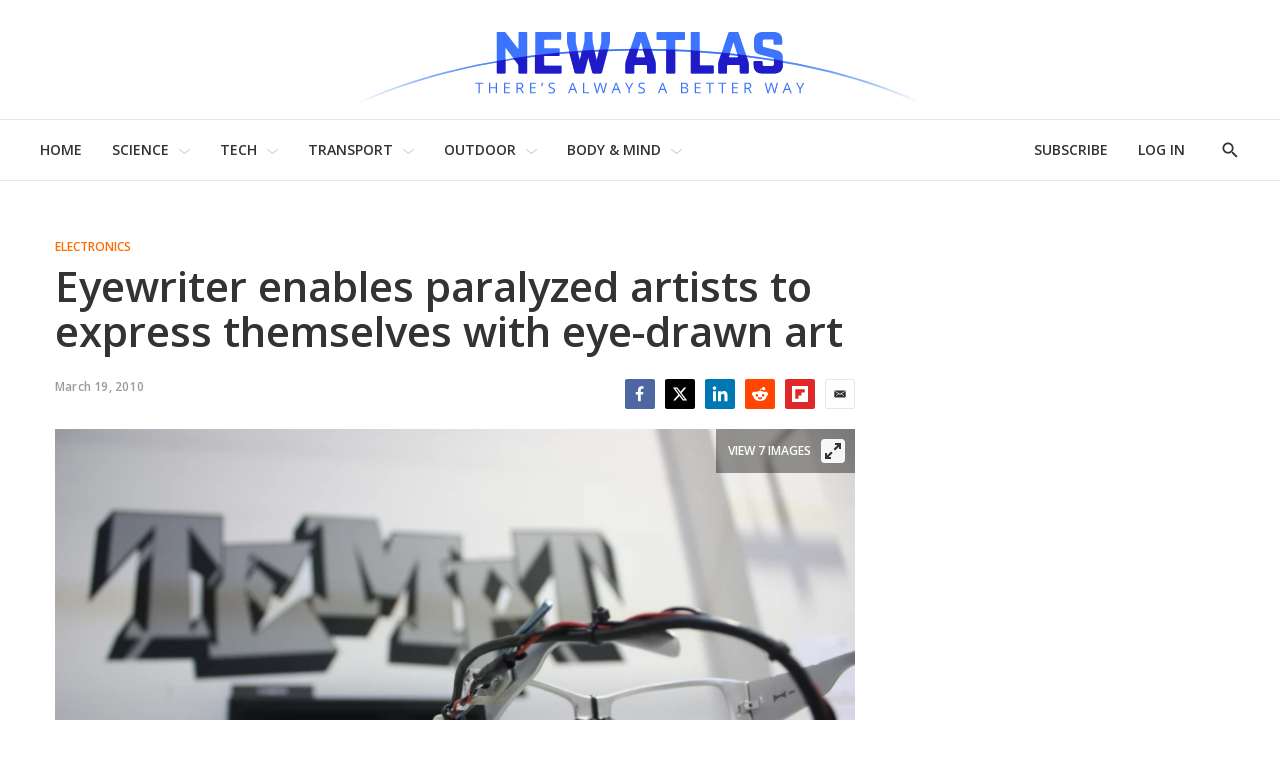

--- FILE ---
content_type: application/javascript
request_url: https://html-load.com/script/newatlas.com.js?hash=-1866409136
body_size: 172972
content:
// 
!function(){function a2n(t,e){const n=a2e();return(a2n=function(t,e){return n[t-=148]})(t,e)}function a2e(){const t=["path( [<fill-rule> ,]? <string> )","Failed to detect bot: botd timeout","boolean-expr","getLocationFromList","[<display-outside>||<display-inside>]|<display-listitem>|<display-internal>|<display-box>|<display-legacy>|<-non-standard-display>","adsinteractive.com","offset","type","as_modal_loaded","getServices","description","sources","apcnf","3rd-party xhr error","MessageEvent_data","instream","even","urlGenerate","ghi","optable.co","srcdoc","cqmax","is_admiral_adwall_rendered","classList","<url>|<string>","requestBids","<html></html>","readystatechange","cs.lkqd.net","immediate","selector","<'margin-inline-end'>","inside|outside","asin( <calc-sum> )","RegExp_test","halifaxcourier.co.uk","rch","mod( <calc-sum> , <calc-sum> )","none|[crop||cross]","QiBjMQkzRlklPGZfYjJsdV44Wk5DeiNHJ3ZXTTdyJlE9","https://ads.yieldmo.com/exchange/prebid","*[id]","about:blank","fGAJJ1JxajZDTldIXUk4c3g3dTNm","imprnt-cnt","Function_toString","eWJmcQ==","limit_memory_filter","none|ideograph-alpha|ideograph-numeric|ideograph-parenthesis|ideograph-space","^(https?:)?\\/\\/ad\\.doubleclick\\.net\\/ddm\\/track(imp|clk)","width not set properly","selectorsToForceProtect","prevUntil","postmedia.digital","sdk_version","cef","div","whatcardev.haymarket.com","is_acceptable_ads_blocked","navigator.productSub is undefined","atan2( <calc-sum> , <calc-sum> )","sddan.com","https://ads.nicovideo.jp","leftComparison","options","bydata.com","setAttribute","dotomi.com","HTMLElement_innerText","navigator.plugins is undefined","defaultPrevented","smartadserver.com","linear-gradient( [[<angle>|to <side-or-corner>]||<color-interpolation-method>]? , <color-stop-list> )","right","as-tester-handler-added","openx.net","htlbid.com","tokens","Y3J4bWpmN3loZ3Q2bzNwOGwwOWl2","getSizes","normal|reverse|alternate|alternate-reverse","XMLHttpRequest_responseXML","Selector is expected","cache_is_blocking_ads","copyScriptElement","nonzero|evenodd","toUpperCase","AtKeyword","gamezop.com","Terminate - not registered in db","api.receptivity.io","!(function(){","__hooked","snapInterval( <percentage> , <percentage> )|snapList( <percentage># )","googleads.g.doubleclick.net","<'top'>{1,2}","/translator","browserKind","show|hide","colon-token","cmE7TUg3emZBb1EJeFRVaD9uPSFOSks5PHZgNXsjbVsz","Unknown type: ","adma","Reflect","option sameSite is invalid","eventName","parentNode","contentDocument","head","btoa","Unknown node type `","<fixed-breadth>|minmax( <fixed-breadth> , <track-breadth> )|minmax( <inflexible-breadth> , <fixed-breadth> )","unshift","geb","a3luYg==","none|<offset-path>||<coord-box>","<-webkit-gradient()>|<-legacy-linear-gradient>|<-legacy-repeating-linear-gradient>|<-legacy-radial-gradient>|<-legacy-repeating-radial-gradient>","pos","<'border-width'>||<'border-style'>||<color>","this.href='https://paid.outbrain.com/network/redir","<empty string>","ignore|stretch-to-fit","prependData","cmp.osano.com","creativecdn.com","auto|optimizeSpeed|optimizeLegibility|geometricPrecision","iframe message timeout","admanmedia.com","eDI5aGI4cHd2c2lsY21xMDY1dDQzN3JueXVvMWpmemtl","_version","/negotiate/script-set-value","content-ad","matchStack","https://consent.newcastleworld.com","Unknown context `","placeholder-slot","ui-serif|ui-sans-serif|ui-monospace|ui-rounded","<matrix()>|<translate()>|<translateX()>|<translateY()>|<scale()>|<scaleX()>|<scaleY()>|<rotate()>|<skew()>|<skewX()>|<skewY()>|<matrix3d()>|<translate3d()>|<translateZ()>|<scale3d()>|<scaleZ()>|<rotate3d()>|<rotateX()>|<rotateY()>|<rotateZ()>|<perspective()>","urlRegexes","capture","token","add","/ssvast_track/v2","dbm_d","getArg","Identifier","option priority is invalid","cqi","ad\\.doubleclick\\.net|static\\.dable\\.io","'progid:' [<ident-token> '.']* [<ident-token>|<function-token> <any-value>? )]","UnicodeRange","` should contain a prelude","setRequestHeader","<simple-selector>#","normal|compact","as-click-message-handler-added","adshield-loaded","Raw","cdn.iubenda.com","<masking-mode>#"," used missed syntax definition ","longestMatch","` for ","setHTMLUnsafe","<dashed-ident>","parseString","hwb( [<hue>|none] [<percentage>|none] [<percentage>|none] [/ [<alpha-value>|none]]? )","_ad","MessagePort","eval","HTMLStyleElement","open","https://cmp.petbook.de","send","sascdn.com","<'inset-block'>","flat|preserve-3d","PerformanceResourceTiming_transferSize","djlhcHlpazYyMzBqNW1sN244YnVxcmYxemdzY2V3eHQ0","<'inline-size'>","[Bot] bot detected, botKind=","promise","rtt",'meta[name="as-event-handler-added"]',"adtrafficquality.google","ping","content-security-policy","adnami.io","kind"," is not a constructor or null","Unexpected input","omid_message_method","quantumdex.io","repeat|no-repeat|space|round","XnpHW3dtCkNgPThCdj48Jl0wOlQgTCNweDNYbGktbikuNA==","decodeId","data-meta","[getDecodedLocation] failed to find decoded location","margin-top","freeze","plainchicken.com","inventory_name","always|auto|avoid","RVlmP1JOMmF9V2JVNWVIX3xTdEpv","translateY( <length-percentage> )","original.line and original.column are not numbers -- you probably meant to omit the original mapping entirely and only map the generated position. If so, pass null for the original mapping instead of an object with empty or null values.","/negotiate/v2/image?width=","NodeList","localeCompare","[[left|center|right|span-left|span-right|x-start|x-end|span-x-start|span-x-end|x-self-start|x-self-end|span-x-self-start|span-x-self-end|span-all]||[top|center|bottom|span-top|span-bottom|y-start|y-end|span-y-start|span-y-end|y-self-start|y-self-end|span-y-self-start|span-y-self-end|span-all]|[block-start|center|block-end|span-block-start|span-block-end|span-all]||[inline-start|center|inline-end|span-inline-start|span-inline-end|span-all]|[self-block-start|center|self-block-end|span-self-block-start|span-self-block-end|span-all]||[self-inline-start|center|self-inline-end|span-self-inline-start|span-self-inline-end|span-all]|[start|center|end|span-start|span-end|span-all]{1,2}|[self-start|center|self-end|span-self-start|span-self-end|span-all]{1,2}]","ActiveBorder|ActiveCaption|AppWorkspace|Background|ButtonFace|ButtonHighlight|ButtonShadow|ButtonText|CaptionText|GrayText|Highlight|HighlightText|InactiveBorder|InactiveCaption|InactiveCaptionText|InfoBackground|InfoText|Menu|MenuText|Scrollbar|ThreeDDarkShadow|ThreeDFace|ThreeDHighlight|ThreeDLightShadow|ThreeDShadow|Window|WindowFrame|WindowText","start prebid request bidsBackHandler for ","fo2nsdf","czN6Ym85YWhnZjdsazV5MGN1bXJwcW53eDZpNGpldnQy","postMessage","Element_className","window.top._df.t","compareByGeneratedPositionsInflated","qrscanner.net","at-keyword-token","autoRecovery","HTMLAnchorElement_href","https://googleads.g.doubleclick.net","isVisible","https://cmp.bz-berlin.de","Name is expected","parentElement","rel","0|1","postmedia.solutions.cdn.optable.co","styleSheets","AdShield API cmd.push","https://bidder.criteo.com/cdb","decode","Mozilla/5.0 (Windows NT 10.0; Win64; x64) AppleWebKit/537.36 (KHTML, like Gecko) Chrome/134.0.0.0 Safari/537.36","AdShield API cmd.push result","useandom-26T198340PX75pxJACKVERYMINDBUSHWOLF_GQZbfghjklqvwyzrict","anchor( <anchor-element>?&&<anchor-side> , <length-percentage>? )","hashchange","https://cmp.myhomebook.de","mmctsvc.com","__driver_evaluate","pbjsList","isRaptive","rlcdn.com","adwallpaper","rhombusads.com","<calc-value> ['*' <calc-value>|'/' <number>]*","_ignoreInvalidMapping","HTMLFormElement_target","HTMLMetaElement_httpEquiv","applyTo","<'border-top-color'>","Unknown property","document.documentElement is undefined","cross-fade( <cf-mixing-image> , <cf-final-image>? )","break-walk","fmget_targets","first","truvidplayer.com","__lastWatirAlert","replaceAll","Attribute selector (=, ~=, ^=, $=, *=, |=) is expected","host","marker-end","race","[<line-names>|<name-repeat>]+","<complex-real-selector>#","circle|ellipse","Parse error: ","\n  ","eXB3engydXNtOG9nNXE3NHRhbmxiNnJpM3ZjZWhqOWtmMQ==","normal|light|dark|<palette-identifier>","bqstreamer.com","navigator.permissions.query is not a function","dvmin","HTMLElement","<custom-property-name>","JSON_stringify","ep2.adtrafficquality.google","Performance.network","ad_unit_path","Unsupported version: ","intersectionRect","selectorText","String or url() is expected","isPropagationStopped","node","kueezrtb.com","<predefined-rgb> [<number>|<percentage>|none]{3}","pbjs","none|text|all|-moz-none","pa-pbjs-frame","trim","Promise","size","ag.dns-finder.com","nexx360.io","image-set( <image-set-option># )","x-add-header-lengths","create","atmedia.hu","[<length>{2,3}&&<color>?]","consumeNumber","outerHeight","publisherId","script_onerror","cookie","Node_baseURI",": [left|right|first|blank]","9xhANaS","__hooked_preframe",'[class^="div-gpt-ad"]',"__as_xhr_open_args","!self","lvi","adblock_circumvent_score","string","loading","onetag-sys.com","auto? [none|<length>]","position","edinburghnews.scotsman.com","sin( <calc-sum> )","ad01","getContext","N/A","replace","[[<family-name>|<generic-voice>] ,]* [<family-name>|<generic-voice>]|preserve","window.Notification is undefined","logCmpBlockingStatus",'target="_top"',"sqrt( <calc-sum> )","admiral","disallowEmpty","e6d29821","noktacom.rtb.monetixads.com","sourceRoot","initLogUploadHandler","7d518f02","[auto|<length-percentage>]{1,4}","title (english only)","consumeFunctionName","windowSize","auto|<svg-length>","floor","pubkey","eatDelim","requestNonPersonalizedAds","Timed out waiting for consent readiness","slimerjs","_generateSourcesContent","Negotiate async ads failed: ","https://googleads.g.doubleclick.net/pagead/ads","attr( <attr-name> <type-or-unit>? [, <attr-fallback>]? )","Function.prototype.bind is undefined","ACK_VISIBLE","mediatradecraft.com","none|[<shape-box>||<basic-shape>]|<image>","sleipnir/",".pages.dev","vendor","Range","tcString","slot_element_id","isVisibleNode","[<predefined-rgb-params>|<xyz-params>]","aXp4c29tcWgzcDhidmdhNDl3N2Z5MnRsdWM2ZTVuMDFy","isNaN","[<length>|<percentage>|auto]{1,4}","no-cors","<number-one-or-greater>","Parentheses","<wq-name>","[none|<custom-ident>]#","-moz-repeating-radial-gradient( <-legacy-radial-gradient-arguments> )|-webkit-repeating-radial-gradient( <-legacy-radial-gradient-arguments> )|-o-repeating-radial-gradient( <-legacy-radial-gradient-arguments> )","repeat( [<integer [1,∞]>] , [<line-names>? <fixed-size>]+ <line-names>? )","rotate3d( <number> , <number> , <number> , [<angle>|<zero>] )","auto|start|end|left|right|center|justify","<relative-real-selector>#","AtruleDescriptor","worldhistory.org","bzVoa203OHVwMnl4d3Z6c2owYXQxYmdscjZlaTQzbmNx","en-us","single|multiple","JSON_parse","before doesn't belong to list","travelbook.de","Map","googMsgType","eof","\n  syntax: ","[auto|reverse]||<angle>","-moz-linear-gradient( <-legacy-linear-gradient-arguments> )|-webkit-linear-gradient( <-legacy-linear-gradient-arguments> )|-o-linear-gradient( <-legacy-linear-gradient-arguments> )","calledSelenium","insertRule","naver","Matching for a tree with var() is not supported","appendList","BatteryManager","insertList","auto|text|none|contain|all","SECSSOBrowserChrome","pbstck.com","list","feature","<ident>","XMLHttpRequest_response","<'margin-block'>","auto|both|start|end|maximum|clear","media","timeout","polarbyte.com","block","CanvasCaptureMediaStream","playwire.com","ot-","stylesheet","http://api.dable.io/widgets/","SIMID:","okNetworkStatusCodes","securepubads.g.doubleclick.net","<script>window.parent.postMessage('","':' <pseudo-class-selector>|<legacy-pseudo-element-selector>"," is blocked","'[' <custom-ident>* ']'","ease|ease-in|ease-out|ease-in-out|cubic-bezier( <number [0,1]> , <number> , <number [0,1]> , <number> )","atrulePrelude","dn0qt3r0xannq.cloudfront.net","important","all","ellipse( [<shape-radius>{2}]? [at <position>]? )","Window_setInterval","cqb","createElement","computed","negotiate_fail","XMLHttpRequest.onreadystatechange","Symbol","/favicon.ico?","sync.search.spotxchange.com","webkitPersistentStorage","onreadystatechange","adjust.com","languages","fundingchoicesmessages.google.com","dWwyb3cwMWo5enE1OG1mazRjdjM3YWJzeWlndGVoNnhu","turn","center|start|end|self-start|self-end|flex-start|flex-end","additionalAdsBait","lookupOffsetNonSC","errArgs","consumeUntilLeftCurlyBracket","kumo.network-n.com","localStorage","mgid.com","https://cdn.privacy-mgmt.com","Terminate - IVT blocked","<length-percentage>|closest-side|farthest-side","<compound-selector> [<combinator>? <compound-selector>]*","Zm1qeA==","marphezis.com","set","[proportional-nums|tabular-nums]","Expected ","opera","rem","WebGLRenderingContext is null","sourceMap","eVw2WmcxcW1ea3pjJ3woWWlvUiI+Rgo=","hotjar.com","blocked_script_cache","https://aax.amazon-adsystem.com/e/dtb/bid","__as_xhr_processed","ar-yahoo-v1","height","none|<filter-function-list>","gdprApplies","auto|none|scrollbar|-ms-autohiding-scrollbar","<counter-style>|<string>|none","<family-name>#","api.adiostech.com","<'border-top-style'>","HTMLVideoElement_poster","Terminate - keep original acceptable ads","nthChildOf","none|element|auto","yellowblue.io","ReadableStream is not supported in fetchLater","XXX","getTokenStart","lookupOffset","content-visibility","Document_URL","{-token","<'margin-left'>{1,2}","start|center|end|baseline|stretch","process"," is expected","clone","scrollX","option domain is invalid","Frame not visible","split","Analytics.event(","_skipValidation","application/json","Counter","bricks-co.com","click","auto|<'border-style'>","createAuctionNonce","tokenBefore","memoryLimitThreshold","none|[[<dashed-ident>||<try-tactic>]|<'position-area'>]#","<url> <decibel>?|none","removeProperty","cookielaw.org","not_blocking_ads","( <container-condition> )|( <size-feature> )|style( <style-query> )|<general-enclosed>","setImmediate","test","Field `","about:srcdoc","fuse","contain|none|auto","Neither `enter` nor `leave` walker handler is set or both aren't a function","cover|contain|entry|exit|entry-crossing|exit-crossing","isVisibleIframe","localhost|dable\\.io","as-event-handler-added","unsafe|safe","Terminate - non-adblock","<'max-height'>","leader( <leader-type> )","CDO-token","event_sample_ratio","dataset","isSleipnir","ADM (","; HttpOnly","responseURL","checkPropertyName","_client_fetch","cos( <calc-sum> )",'":[{"id":"',"from-image|<angle>|[<angle>? flip]","rcap","mustIncludeStrings","v9-","HTMLTableCellElement","function ","Atrule","skipValidation","baseline|sub|super|<svg-length>","only","Response","HTMLImageElement_src","zemanta.com","getEntriesByType","criteo.com","_sources","whitespace-token","workers.dev","edg/","removeItem","generic",'<div class="',"as_parent","//# sourceURL=rtb_adm.js","scribd.com","anyclip.com","ar-v1","powerad.ai","; Expires=","configIndex","allocateCursor","stylesheetUrlsToLoadBeforeHooking","Forward report url to engineers","drag|no-drag","[<layer-name>#|<layer-name>?]","-webkit-calc(","ccgateway.net","otSDKStub","XMLHttpRequest_open","forEachToken","(E2) Invalid protect url: ","dvw","7cfdc6c7","HTMLScriptElement_attributionSrc","[normal|x-slow|slow|medium|fast|x-fast]||<percentage>","repeat|stretch|round","/view","padding-bottom","running|paused","Element_id","__prehooked","Operator","[<position> ,]? [[[<-legacy-radial-gradient-shape>||<-legacy-radial-gradient-size>]|[<length>|<percentage>]{2}] ,]? <color-stop-list>","cdn.adapex.io","Array","end","extra","performance_gpt_ad_rendered","toStringTag","radial-gradient( [<ending-shape>||<size>]? [at <position>]? , <color-stop-list> )","_ads","ignoreInvalidMapping","writable","toISOString","Percentage","hooked_page","XHlqTUYtZiJSWwlId3hucylwSUMxPTI1OEU5NlBLOkpPCg==","$chrome_asyncScriptInfo","onClickAutoRecovery","<number [0,∞]> [/ <number [0,∞]>]?","normal|ultra-condensed|extra-condensed|condensed|semi-condensed|semi-expanded|expanded|extra-expanded|ultra-expanded","domains","element-tagName","AdShield API","matchAtrulePrelude","Text","calc(","findDeclarationValueFragments","Missed `structure` field in `","pageview","auto|after","ads_","appier.net","repeat( [<integer [1,∞]>] , [<line-names>? <track-size>]+ <line-names>? )","<unknown>","<url>+","SelectorList","<!DOCTYPE html>","none|proximity|mandatory","microad.net","[<'outline-width'>||<'outline-style'>||<'outline-color'>]","https://ad-delivery.net/px.gif?ch=1","logs","addtl_consent","Expect `","none|chained","contents","canvas","mozInnerScreenX","AS-ENCODED-VAL","7IDMIli","not-","addIframeVisibilityCheckHandler","insert","XMLHttpRequest_responseText","<ray()>|<url>|<basic-shape>","<number>|<percentage>","reportToSentry","adjacket",", scrollY: ",".constructor","X2w8IFZ6cURGOjJnNjF3e2ltKCI3TEFaYS9eaiVcJ0s/","exportSnapshot","setTimeout","safeframe.googlesyndication.com","Document_getElementsByClassName","fuseplatform.net","auto|use-script|no-change|reset-size|ideographic|alphabetic|hanging|mathematical|central|middle|text-after-edge|text-before-edge","<html><head></head><body></body></html>","innovid.com","as-search-","<'-ms-content-zoom-snap-type'>||<'-ms-content-zoom-snap-points'>","https://img-load.com","N3k6eDIxOF1VI05DfW5XYU1Te0w=","dvmax","__gads=ID=","google_ads","<declaration-value>?","scanSpaces","none|[x|y|block|inline|both] [mandatory|proximity]?","<complex-selector>#","CSSStyleDeclaration.set/get/removeProperty","gwd-","<integer>|auto","<image>|<color>","_sourceRoot","openxcdn.net","scrollTo","last_bfa_at","MUVIYi58dT9wKHFmUGl0eSdyNk8lCXc9XTlCSlJEOzo4aw==","auto|bar|block|underscore","<string>|<image>|<custom-ident>","scrollX,Y",'"><\/script></head><body></body></html>',"<keyframes-name>","brainlyads.com","<'rest-before'> <'rest-after'>?","analytics_ds","Failed to load profile: ","value","AddMatchOnce","/ivt/detect","; Path=","$cdc_asdjflasutopfhvcZLmcfl_",'[id^="google_dfp_"]',"https://hb.minutemedia-prebid.com/hb-mm-multi","acceptableAdsBait","window.top.document.domain;","element( <custom-ident> , [first|start|last|first-except]? )|element( <id-selector> )","match.rundsp.com","TkduRThhX3kuRmpZTz00dzNdcDc=","Invalid protect url prefix: ","Tig5fCEvX1JEdjZRKSI4P0wjaFdscjs=","webkitSpeechGrammar","azk2WUsodi8mSUNtR0IJNWJ6YT9IY1BfMVcgcVJvQS49Cg==","ima://","lep.co.uk","Element_matches","light-dark( <color> , <color> )","scaleZ( [<number>|<percentage>] )","key","Invalid base64 digit: ","<media-query-list>","none|all|<dashed-ident>#","POST","scrollHeight","auto||<ratio>","</div>","<grid-line> [/ <grid-line>]?","navigator.permissions is undefined","shouldHookDomContentLoadedLateListeners","originalColumn","fansided","gigacalculator.com","lines","innerHeight","generatedLine","S1ppe140PG0iNSdjJQpYTHVyeXBxQThbZUl3LURSfGtiQg==","data-cmp-ab","Failed to fetch","text_ads","cp.edl.co.kr","adshield-api","features","action","gpt-"," pending cmds","compareByOriginalPositions","use","Exception occurred in hooked function ","from|to|<percentage>|<timeline-range-name> <percentage>","TBL","[<declaration>? ';']* <declaration>?","flux.jp","luminance|alpha","cmpChar","no purpose 1 consent","VzB8N196fXtyb1lraFhMXiUoJy8+TnRRR2d1WlNBNHZV","normal|[fill||stroke||markers]","attributionsrc=","parse","backgroundImage","Expected more digits in base 64 VLQ value.","https://content-loader.com","undefined","startsWith","https://consent.up.welt.de","rest","pubads","https://prebid.trustedstack.com/rtb/trustedstack","safe","fromCharCode","RegExp","getTargeting","esp.rtbhouse.com","none|<color>|<url> [none|<color>]?|context-fill|context-stroke","bidswitch.net","none|blink","normal|<baseline-position>|<content-distribution>|<overflow-position>? <content-position>","CDO","Node_appendChild","error on contentWindow","resize","combinator","fs-","overflow","findAll","symbol","from","max-age","startLine","auto|baseline|before-edge|text-before-edge|middle|central|after-edge|text-after-edge|ideographic|alphabetic|hanging|mathematical","port1","Keyword","<'text-emphasis-style'>||<'text-emphasis-color'>","[Profile Handler]","<'-ms-scroll-limit-x-min'> <'-ms-scroll-limit-y-min'> <'-ms-scroll-limit-x-max'> <'-ms-scroll-limit-y-max'>","originalUrl","window.parent.parent.apstag.runtime.callCqWrapper","<'margin-block-end'>","[<box>|border|padding|content]#","closed","nullable","Jm0yR1Q1SXJQIiAuQihvPTppZ2JKcFduejd0Y3ZOWmA+Cg==","fromSetString","SharedWorker","nn_","return",":before","evalLength","scanWord","light|dark|<integer [0,∞]>","[<container-name>]? <container-condition>","selectorList","none|<track-list>|<auto-track-list>",".workers.dev","custom","renderer","percentage-token","aweber.com","substr","orbidder.otto.de","() { [native code] }","cooktoria.com","Wrong value `","get","insurads.com","addConnectionHandler","padding-right","<time>|none|x-weak|weak|medium|strong|x-strong","auto|balance","prependList","&url=","/getconfig/sodar","idx","minutemedia-prebid.com","bidsBackHandler","<font-stretch-absolute>{1,2}","[<integer>&&<symbol>]#","rgb( <percentage>{3} [/ <alpha-value>]? )|rgb( <number>{3} [/ <alpha-value>]? )|rgb( <percentage>#{3} , <alpha-value>? )|rgb( <number>#{3} , <alpha-value>? )","comma-token","<counter-style-name>|symbols( )","Class extends value ","Object","[historical-ligatures|no-historical-ligatures]","auto|<length>","lexer","smilewanted.com","number",'div[aria-label="Ads"]',"atob-btoa","newcastleworld.com","svmin","context","data-owner","profile","getElementsByTagName","isUnregistered","<bg-clip>#","ariaLabel","_set","gcprivacy.com","Block","Nth","bTByeWlxdDgzNjJwMWZhdWxqNHpnaA==","<'border-bottom-left-radius'>","cssWideKeywords","auto|<color>{2}","getCategoryExclusions","sequentum","Feature","performance","generated","<bg-position>#","<position>#","https://mp.4dex.io/prebid","CSSStyleDeclaration_cssText",".getAdserverTargeting","atrules","<'left'>","protect","/media/vpaid-display/iframe.html",'meta[name="as-tester-handler-added"]',"wrong contentWindow","rect( [<length-percentage>|auto]{4} [round <'border-radius'>]? )","RunPerfTest","getSlotElementId","MessageEvent_source","&height=","seedtag.com","/health-check","from( <color> )|color-stop( [<number-zero-one>|<percentage>] , <color> )|to( <color> )","none|[<'grid-template-rows'> / <'grid-template-columns'>]|[<line-names>? <string> <track-size>? <line-names>?]+ [/ <explicit-track-list>]?","infinityfree.com","VHg8V3xYdmN1YkN6LWVrVS8gb2lNCSY6JUlnPjJoe3Nb","srgb|srgb-linear|display-p3|a98-rgb|prophoto-rgb|rec2020","ads.blogherads.com","xg4ken.com","next","computeSourceURL","iframe load error: ","solid|double|dotted|dashed|wavy","fields","referrerPolicy","[[<url> [<x> <y>]? ,]* [auto|default|none|context-menu|help|pointer|progress|wait|cell|crosshair|text|vertical-text|alias|copy|move|no-drop|not-allowed|e-resize|n-resize|ne-resize|nw-resize|s-resize|se-resize|sw-resize|w-resize|ew-resize|ns-resize|nesw-resize|nwse-resize|col-resize|row-resize|all-scroll|zoom-in|zoom-out|grab|grabbing|hand|-webkit-grab|-webkit-grabbing|-webkit-zoom-in|-webkit-zoom-out|-moz-grab|-moz-grabbing|-moz-zoom-in|-moz-zoom-out]]","auto|thin|none","reserved1Input","DocumentFragment","onClick","string-token","HyphenMinus is expected","anymind360.com","tpc.googlesyndication.com","[<length-percentage>|left|center|right]#","agkn.com","container","text-ad-links","Notification","AdThrive_","readyState","aswift","Wrong node type `","inventoryId","IVT detection failed","now","line",'<\/script><script src="',"lvw","rotateY( [<angle>|<zero>] )","_phantom","the-ozone-project.com","/dbm/ad","content|<'width'>","addAtrule_","nightmarejs","grad","8573741755808484570000","stickyads","window.external is undefined","ayads.co","searchParams","HTMLImageElement_attributionSrc"," is blocked.","script_abort","bind","gw.geoedge.be","rex","[<filter-function>|<url>]+","as_handler_set","banner-ad","dotted|solid|space|<string>","getProperty","https://cmp.techbook.de","fxios/","fXFCPHpgUFpbWUg6MHNqdmFPcA==","indiatimes.com","status","( <media-condition> )|<media-feature>|<general-enclosed>","lax","https://tlx.3lift.com/header/auction","img","as_version","concat","ric","getAtrule","deg","aria-label","defineProperty","_map","eX1YV11PJkdsL0N0KXNZQjgtYkY0UgpEJ3BTRTBcdS5aUA==","Destroying interstitial slots : ","js-tag.zemanta.com","XMLHttpRequest_send","_top","Type","__driver_unwrapped","Exception occurred in hooked property ","<'right'>","Click","protectedHeader","<media-not>|<media-and>|<media-in-parens>","si.com","KAlFSENfO3MvLldnTmZWbCB6OU1ZaFF9VGo6SkZVUykj","validate","<bg-image>||<bg-position> [/ <bg-size>]?||<repeat-style>||<attachment>||<box>||<box>","insertAdjacentHTML","/recaptcha/api2/aframe","appVersion","getElementById","MG96dXBrcng2cWp3bnlnbDM0bTdpOXRoMWY4djJiZWM1","sendXHR","layer( <layer-name> )","SharedStorageWorklet","directives","normal|pre|nowrap|pre-wrap|pre-line|break-spaces|[<'white-space-collapse'>||<'text-wrap'>||<'white-space-trim'>]","MAIN","normal|<string>","decodeValues","escape","text/html","IdSelector","sharethrough.com","clickiocdn.com","<feature-value-block>+","focus/","port2","/negotiate/v4/fetch?passcode=","[<ident-token>|'*']? '|'","shouldPageviewOnUrlChange","<page-selector-list>","<single-animation-iteration-count>#","larger|smaller","fetch","bnh6bg==","slice","function a0Z(e,Z){const L=a0e();return a0Z=function(w,Q){w=w-0xf2;let v=L[w];return v;},a0Z(e,Z);}function a0e(){const eD=['onload','as_','526myoEGc','push','__sa_','__as_ready_resolve','__as_rej','addEventListener','LOADING','XMLHttpRequest','entries','getOwnPropertyDescriptor','_as_prehooked_functions','status','script_onerror','__fr','xhr_defer','href','isAdBlockerDetected','length','then','8fkpCwc','onerror','apply','readyState','_as_prehooked','set','__as_new_xhr_data','Window','catch','charCodeAt','location','document','onreadystatechange','__as_xhr_open_args','_as_injected_functions','DONE','open','toLowerCase','handleEvent','defineProperty','name','54270lMbrbp','__as_is_xhr_loading','prototype','decodeURIComponent','contentWindow','EventTarget','407388pPDlir','__as_xhr_onload','collect','get','call','JSON','setAttribute','Element','btoa','__as_is_ready_state_change_loading','GET','4281624sRJEmx','__origin','currentScript','1433495pfzHcj','__prehooked','1079200HKAVfx','window','error','687boqfKv','fetch','load','1578234UbzukV','function','remove','hostname','adshield'];a0e=function(){return eD;};return a0e();}(function(e,Z){const C=a0Z,L=e();while(!![]){try{const w=-parseInt(C(0x10a))/0x1*(-parseInt(C(0x114))/0x2)+-parseInt(C(0xf7))/0x3+-parseInt(C(0x127))/0x4*(parseInt(C(0x13c))/0x5)+parseInt(C(0x10d))/0x6+parseInt(C(0x105))/0x7+parseInt(C(0x107))/0x8+-parseInt(C(0x102))/0x9;if(w===Z)break;else L['push'](L['shift']());}catch(Q){L['push'](L['shift']());}}}(a0e,0x24a95),((()=>{'use strict';const m=a0Z;const Z={'HTMLIFrameElement_contentWindow':()=>Object[m(0x11d)](HTMLIFrameElement[m(0xf3)],m(0xf5)),'XMLHttpRequest_open':()=>Q(window,m(0x11b),m(0x137)),'Window_decodeURIComponent':()=>Q(window,m(0x12e),m(0xf4)),'Window_fetch':()=>Q(window,m(0x12e),m(0x10b)),'Element_setAttribute':()=>Q(window,m(0xfe),m(0xfd)),'EventTarget_addEventListener':()=>Q(window,m(0xf6),m(0x119))},L=m(0x116)+window[m(0xff)](window[m(0x131)][m(0x123)]),w={'get'(){const R=m;return this[R(0xf9)](),window[L];},'collectOne'(v){window[L]=window[L]||{},window[L][v]||(window[L][v]=Z[v]());},'collect'(){const V=m;window[L]=window[L]||{};for(const [v,l]of Object[V(0x11c)](Z))window[L][v]||(window[L][v]=l());}};function Q(v,l,X){const e0=m;var B,s,y;return e0(0x108)===l[e0(0x138)]()?v[X]:e0(0x132)===l?null===(B=v[e0(0x132)])||void 0x0===B?void 0x0:B[X]:e0(0xfc)===l?null===(s=v[e0(0xfc)])||void 0x0===s?void 0x0:s[X]:null===(y=v[l])||void 0x0===y||null===(y=y[e0(0xf3)])||void 0x0===y?void 0x0:y[X];}((()=>{const e2=m;var v,X,B;const y=W=>{const e1=a0Z;let b=0x0;for(let O=0x0,z=W[e1(0x125)];O<z;O++){b=(b<<0x5)-b+W[e1(0x130)](O),b|=0x0;}return b;};null===(v=document[e2(0x104)])||void 0x0===v||v[e2(0x10f)]();const g=function(W){const b=function(O){const e3=a0Z;return e3(0x113)+y(O[e3(0x131)][e3(0x110)]+e3(0x11e));}(W);return W[b]||(W[b]={}),W[b];}(window),j=function(W){const b=function(O){const e4=a0Z;return e4(0x113)+y(O[e4(0x131)][e4(0x110)]+e4(0x135));}(W);return W[b]||(W[b]={}),W[b];}(window),K=e2(0x113)+y(window[e2(0x131)][e2(0x110)]+e2(0x12b));(X=window)[e2(0x117)]||(X[e2(0x117)]=[]),(B=window)[e2(0x118)]||(B[e2(0x118)]=[]);let x=!0x1;window[e2(0x117)][e2(0x115)](()=>{x=!0x0;});const E=new Promise(W=>{setTimeout(()=>{x=!0x0,W();},0x1b5d);});function N(W){return function(){const e5=a0Z;for(var b=arguments[e5(0x125)],O=new Array(b),z=0x0;z<b;z++)O[z]=arguments[z];return x?W(...O):new Promise((k,S)=>{const e6=e5;W(...O)[e6(0x126)](k)[e6(0x12f)](function(){const e7=e6;for(var f=arguments[e7(0x125)],q=new Array(f),A=0x0;A<f;A++)q[A]=arguments[A];E[e7(0x126)](()=>S(...q)),window[e7(0x118)][e7(0x115)]({'type':e7(0x10b),'arguments':O,'errArgs':q,'reject':S,'resolve':k});});});};}const I=W=>{const e8=e2;var b,O,z;return e8(0x101)===(null===(b=W[e8(0x134)])||void 0x0===b?void 0x0:b[0x0])&&0x0===W[e8(0x11f)]&&((null===(O=W[e8(0x134)])||void 0x0===O?void 0x0:O[e8(0x125)])<0x3||!0x1!==(null===(z=W[e8(0x134)])||void 0x0===z?void 0x0:z[0x2]));},M=()=>{const e9=e2,W=Object[e9(0x11d)](XMLHttpRequest[e9(0xf3)],e9(0x133)),b=Object[e9(0x11d)](XMLHttpRequest[e9(0xf3)],e9(0x12a)),O=Object[e9(0x11d)](XMLHttpRequestEventTarget[e9(0xf3)],e9(0x128)),z=Object[e9(0x11d)](XMLHttpRequestEventTarget[e9(0xf3)],e9(0x112));W&&b&&O&&z&&(Object[e9(0x13a)](XMLHttpRequest[e9(0xf3)],e9(0x133),{'get':function(){const ee=e9,k=W[ee(0xfa)][ee(0xfb)](this);return(null==k?void 0x0:k[ee(0x103)])||k;},'set':function(k){const eZ=e9;if(x||!k||eZ(0x10e)!=typeof k)return W[eZ(0x12c)][eZ(0xfb)](this,k);const S=f=>{const eL=eZ;if(this[eL(0x12a)]===XMLHttpRequest[eL(0x136)]&&I(this))return this[eL(0x100)]=!0x0,E[eL(0x126)](()=>{const ew=eL;this[ew(0x100)]&&(this[ew(0x100)]=!0x1,k[ew(0xfb)](this,f));}),void window[eL(0x118)][eL(0x115)]({'type':eL(0x122),'callback':()=>(this[eL(0x100)]=!0x1,k[eL(0xfb)](this,f)),'xhr':this});k[eL(0xfb)](this,f);};S[eZ(0x103)]=k,W[eZ(0x12c)][eZ(0xfb)](this,S);}}),Object[e9(0x13a)](XMLHttpRequest[e9(0xf3)],e9(0x12a),{'get':function(){const eQ=e9;var k;return this[eQ(0x100)]?XMLHttpRequest[eQ(0x11a)]:null!==(k=this[eQ(0x12d)])&&void 0x0!==k&&k[eQ(0x12a)]?XMLHttpRequest[eQ(0x136)]:b[eQ(0xfa)][eQ(0xfb)](this);}}),Object[e9(0x13a)](XMLHttpRequestEventTarget[e9(0xf3)],e9(0x128),{'get':function(){const ev=e9,k=O[ev(0xfa)][ev(0xfb)](this);return(null==k?void 0x0:k[ev(0x103)])||k;},'set':function(k){const el=e9;if(x||!k||el(0x10e)!=typeof k)return O[el(0x12c)][el(0xfb)](this,k);const S=f=>{const er=el;if(I(this))return this[er(0xf2)]=!0x0,E[er(0x126)](()=>{const eX=er;this[eX(0xf2)]&&(this[eX(0xf2)]=!0x1,k[eX(0xfb)](this,f));}),void window[er(0x118)][er(0x115)]({'type':er(0x122),'callback':()=>(this[er(0xf2)]=!0x1,k[er(0xfb)](this,f)),'xhr':this});k[er(0xfb)](this,f);};S[el(0x103)]=k,O[el(0x12c)][el(0xfb)](this,S);}}),Object[e9(0x13a)](XMLHttpRequestEventTarget[e9(0xf3)],e9(0x112),{'get':function(){const eB=e9;return z[eB(0xfa)][eB(0xfb)](this);},'set':function(k){const es=e9;if(x||!k||es(0x10e)!=typeof k)return z[es(0x12c)][es(0xfb)](this,k);this[es(0xf8)]=k,this[es(0x119)](es(0x109),S=>{const ey=es;I(this)&&window[ey(0x118)][ey(0x115)]({'type':ey(0x122),'callback':()=>{},'xhr':this});}),z[es(0x12c)][es(0xfb)](this,k);}}));};function P(W){return function(){const eg=a0Z;for(var b=arguments[eg(0x125)],O=new Array(b),z=0x0;z<b;z++)O[z]=arguments[z];return this[eg(0x134)]=O,W[eg(0x129)](this,O);};}function Y(W,b,O){const et=e2,z=Object[et(0x11d)](W,b);if(z){const k={...z,'value':O};delete k[et(0xfa)],delete k[et(0x12c)],Object[et(0x13a)](W,b,k);}else W[b]=O;}function D(W,b,O){const ej=e2,z=W+'_'+b,k=w[ej(0xfa)]()[z];if(!k)return;const S=ej(0x108)===W[ej(0x138)]()?window:ej(0x132)===W?window[ej(0x132)]:ej(0xfc)===W?window[ej(0xfc)]:window[W][ej(0xf3)],f=function(){const eK=ej;for(var A=arguments[eK(0x125)],U=new Array(A),F=0x0;F<A;F++)U[F]=arguments[F];try{const J=j[z];return J?J[eK(0xfb)](this,k,...U):k[eK(0xfb)](this,...U);}catch(G){return k[eK(0xfb)](this,...U);}},q=O?O(f):f;Object[ej(0x13a)](q,ej(0x13b),{'value':b}),Object[ej(0x13a)](q,ej(0x106),{'value':!0x0}),Y(S,b,q),window[ej(0x117)][ej(0x115)](()=>{const ex=ej;window[ex(0x111)]&&!window[ex(0x111)][ex(0x124)]&&S[b]===q&&Y(S,b,k);}),g[z]=q;}window[K]||(w[e2(0xf9)](),D(e2(0x11b),e2(0x137),P),D(e2(0xfe),e2(0xfd)),D(e2(0x12e),e2(0x10b),N),(function(){const eN=e2,W=(z,k)=>new Promise((S,f)=>{const eE=a0Z,[q]=k;q[eE(0x121)]?f(k):(E[eE(0x126)](()=>f(k)),z[eE(0x119)](eE(0x10c),()=>S()),window[eE(0x118)][eE(0x115)]({'type':eE(0x120),'reject':()=>f(k),'errArgs':k,'tag':z}));}),b=Object[eN(0x11d)](HTMLElement[eN(0xf3)],eN(0x128));Object[eN(0x13a)](HTMLElement[eN(0xf3)],eN(0x128),{'get':function(){const eI=eN,z=b[eI(0xfa)][eI(0xfb)](this);return(null==z?void 0x0:z[eI(0x103)])||z;},'set':function(z){const eo=eN;var k=this;if(x||!(this instanceof HTMLScriptElement)||eo(0x10e)!=typeof z)return b[eo(0x12c)][eo(0xfb)](this,z);const S=function(){const ei=eo;for(var f=arguments[ei(0x125)],q=new Array(f),A=0x0;A<f;A++)q[A]=arguments[A];return W(k,q)[ei(0x12f)](U=>z[ei(0x129)](k,U));};S[eo(0x103)]=z,b[eo(0x12c)][eo(0xfb)](this,S);}});const O=EventTarget[eN(0xf3)][eN(0x119)];EventTarget[eN(0xf3)][eN(0x119)]=function(){const eM=eN;for(var z=this,k=arguments[eM(0x125)],S=new Array(k),f=0x0;f<k;f++)S[f]=arguments[f];const [q,A,...U]=S;if(x||!(this instanceof HTMLScriptElement)||eM(0x109)!==q||!(A instanceof Object))return O[eM(0xfb)](this,...S);const F=function(){const eP=eM;for(var J=arguments[eP(0x125)],G=new Array(J),H=0x0;H<J;H++)G[H]=arguments[H];return W(z,G)[eP(0x12f)](T=>{const eY=eP;eY(0x10e)==typeof A?A[eY(0x129)](z,T):A[eY(0x139)](...T);});};O[eM(0xfb)](this,q,F,...U);};}()),M(),window[K]=!0x0);})());})()));","scorecardresearch.com","text-ad","<length>{1,4}","<'min-inline-size'>","Expect a number","flux-cdn.com","em5iZw==","[INVENTORY] found visible ","stackadapt.com","padding-box|content-box","ay.delivery","api.ootoo.co.kr","land","<time>#","auto|none|preserve-parent-color","x-frame-width","domain switch: no src attribute","ad.as.amanad.adtdp.com","allowPrebid","getSlotId","Element_setAttribute","kargo-","supplierId",'Delim "',"':' <ident-token>|':' <function-token> <any-value> ')'","Mozilla/5.0 (Windows NT 10.0; Win64; x64) AppleWebKit/537.36 (KHTML, like Gecko) Chrome/139.0.0.0 Safari/537.36","String","Element_closest","<'margin-bottom'>","Math","139341","redir","false","Document_querySelectorAll","document.querySelector","includeHosts","<color>+|none","userAgent","width|height|block|inline|self-block|self-inline","aXRoYw==","<'caret-color'>||<'caret-shape'>","matchAll","coupang","<mask-reference>#","eatIdent","Element not visible v2 | ","gpt_limited","none|<transform-list>","code","keyval","prev","Layer","compareByGeneratedPositionsDeflatedNoLine","transferSize","getVersion","edgios","https://report.ad-shield.cc/","image","adsbygoogle","aXZtc2xyNDhhY2Uzem9rZ3h0MTBiNnA=","charAt","none|both|horizontal|vertical|block|inline","/sodar/sodar2","getElementsByClassName","adshield","_file","Y3E5ODM0a2h3czJ0cmFnajdmbG55bXU=","document.querySelectorAll","[[left|center|right]||[top|center|bottom]|[left|center|right|<length-percentage>] [top|center|bottom|<length-percentage>]?|[[left|right] <length-percentage>]&&[[top|bottom] <length-percentage>]]","<rgb()>|<rgba()>|<hsl()>|<hsla()>|<hwb()>|<lab()>|<lch()>|<oklab()>|<oklch()>|<color()>","auto|loose|normal|strict|anywhere","finally","Element_getAttribute","Invalid reserved state: ","reverse","recognizer","expression","httpEquiv","domain switch: ignore","auto|<position>","defineOutOfPageSlot","https://ghb.adtelligent.com/v2/auction/","as_session_id","body > a > div > div > div","selenium","find","https://fastlane.rubiconproject.com/a/api/fastlane.json","lvb","[<length-percentage>|auto]{1,2}|cover|contain","cmVzZXJ2ZWQy","allowInterstitial","[<url> [format( <string># )]?|local( <family-name> )]#","replace|add|accumulate","function-token","original","<pseudo-element-selector> <pseudo-class-selector>*","i|s","Nm03a3dlM3Fhb2h1NWc0Yno4aQ==","direction","declarationList","__esModule","[object Date]","cefsharp","HTMLIFrameElement","matchDeclaration","Too many question marks","Match","tpdads.com","[normal|<content-distribution>|<overflow-position>? [<content-position>|left|right]]#","blocking_acceptable_ads","[data-ad-name]","https://consent.lep.co.uk","all|<custom-ident>","substringToPos","[[auto|<length-percentage>]{1,2}]#","\x3c!--","../","random","entries","b2lscjg3dDZnMXFiejVlZjRodnB5Y3VqbXgzbndzMDJrOQ==","adUnits","-moz-repeating-linear-gradient( <-legacy-linear-gradient-arguments> )|-webkit-repeating-linear-gradient( <-legacy-linear-gradient-arguments> )|-o-repeating-linear-gradient( <-legacy-linear-gradient-arguments> )","[<line-names>? [<fixed-size>|<fixed-repeat>]]* <line-names>? <auto-repeat> [<line-names>? [<fixed-size>|<fixed-repeat>]]* <line-names>?","pow( <calc-sum> , <calc-sum> )","N3VpbDVhM2d4YnJwdHZqZXltbzRjMDl3cXpzNjgybmYx","postrelease.com","3lift.com","https://report.error-report.com/modal?","/analytics?host=","e2VGJU9YclEyPm5wM0pOXTQ3dQ==","Unknown node type: ","httponly","createSession","none|<length-percentage> [<length-percentage> <length>?]?",'a[target="_blank"][rel="noopener noreferrer"]:has(> div#container > div.img_container > img[src^="https://asset.ad-shield.cc"])\nbody > a[href^="https://www.amazon."][href*="tag=adshield"][target="_blank"]\nbody > a[href^="https://s.click.aliexpress.com"][target="_blank"][rel="noopener noreferrer"]\nadfm-ad\namp-ad-exit + div[class^="img_"]:has(+ div[aria-hidden="true"] + amp-pixel + amp-pixel)\namp-ad-exit + div[class^="img_"]:has(+ div[aria-hidden="true"] + amp-pixel + div[style^="bottom:0;right:0;width"])\namp-ad-exit + div[class^="img_"]:has(+ div[aria-hidden="true"] + div[style^="bottom:0;right:0;width"])\namp-img[class^="img_"][style="width:300px;height:250px;"]\namp-img[class^="img_"][style="width:336px;height:280px;"]\na[href*="-load"][href*=".com/content/"] > amp-img[src^="https://tpc.googlesyndication.com/daca_images/simgad/"]\na[href*="-load"][href*=".com/content/"][attributionsrc^="https://track.u.send.microad.jp"]\na[href*="-load"][href*=".com/content/"][style$="margin:0px auto;text-decoration:none;"]\na[href*="-load"][href*=".com/content/"][attributiondestination="https://appier.net"]\na[href*="-load"][href*=".com/content/"][style="display:inline-block;"]\na[href="javascript:void(window.open(clickTag))"] > div[id^="img_"]\na[style="text-decoration:none;"] > div[style^="border: none; margin: 0px;"]\na[style^="background:transparent url"][style*="html-load.com/"]\nbody > a[attributionsrc*="html-load.com/"]\nbody > a[href^="https://content-loader.com/content"][target="_top"]\nbody > a[href^="https://html-load.com/content"][target="_top"]\nbody > a[target="_blank"][rel="noopener noreferrer"][href^="https://07c225f3.online/content"][href*="/0/"]\nbody > a[target="_blank"][rel="noopener noreferrer"][href*="-load"][href*=".com/content/"][href*="/0/"]\nbody > div:not([class]):not([id]) > script + div[id^="img_"] > div[id^="img_"][visibility="visible"]\nbody > div:not([class]):not([id]) > script + div[id^="img_"] > script + span[id^="img_"][style] > a[href*="-load"][href*=".com/content/"]\nbody > div[class^="img_"] > a[href*="-load"][href*=".com/content/"][target="_blank"]\nbody > div[class^="img_"] > style + div[id^="img_"] + div[class^="img_"]\nbody > div[class^="img_"][id^="img_"] > button[type="button"][class^="img_"][id^="img_"]\nbody > div[id^="img_"] > div[style$="height:280px;"][class*=" img_"]\nbody > div[id^="img_"]:has(+ amp-pixel + amp-analytics)\nbody > div[id^="img_"]:has(+ amp-pixel + div[style^="bottom:0;right:0;width"])\nbody > div[style="display:inline"] > div[class^="img_"][id^="img_"]\nbody > iframe[src*="-load"][src*=".com/content/"] + div[id^="img_"]\nbody > iframe[src*="-load"][src*=".com/content/"] ~ script + div[class^="img_"]\nbody > script + div + div[style="display:inline"] > a[target="_blank"][href*="-load"][href*=".com/content/"]\nbody > script + script + script + div + div[style="display:inline"] > div:not([id]):not([class])\nbody > script + script + script + div + div[style="display:inline"] > div[class^="img_"][id^="img_"] > div[class^="img_"] > div[class^="img_"] > div[class*=" img_"] > a[href*="-load"][href*=".com/content/"][target="_blank"][rel="nofollow"]\nbody > script[src]:first-child + div:not([id]):not([class]) > script + script[src] + script + div[id^="img_"]\nbody > script[src]:first-child + script + div:not([id]):not([class]) > script + script[src] + script + div[id^="img_"]\nbody[class^="img_"] > div[style$="-webkit-tap-highlight-color:rgba(0,0,0,0);"]\nbody[class^="img_"][style$="running none;"]\nbody[class^="img_"][style^="background-color"]\nbody[class^="img_"][style^="opacity: 1;"]\nbody[onclick="ExitApi.exit();"][style="cursor:pointer"] > a[href="javascript:(function(){open(window.clickTag)})()"]\nbody[style$="transform-origin: left top;"] > div[id^="img_"]\ndiv:not([class]) + style + div[class^="img_"] > img[src*=".com/content/"]\ndiv[class^="img_"] > table[class^="img_"]\ndiv[class^="img_"][onclick^="handleClick(event, \'https:"]\ndiv[class^="img_"][started="true"]\ndiv[class^="img_"][style$="196px; position: absolute;"]\ndiv[class^="img_"][style="width:100%"]\ndiv[class^="img_"][style^="background: url("https://html-load.com"]\ndiv[class^="img_"][style^="grid-template-areas:\'product-image buy-box"]\ndiv[class^="img_"][style^="height:189px;"]\ndiv[class^="img_"][style^="width: 410px"] > div[class^="img_"] > lima-video\ndiv[class^="img_"][id^="img_"][active_view_class_name]\ndiv[class^="img_"][id^="img_"][style^="width: 300px; height: 254px;"]\ndiv[id^="img_"] > div[id^="img_"][style="width: auto;"]\ndiv[id^="img_"] > div[style$="text-decoration:none;width:300px;"]\ndiv[id^="img_"] > div[style^="margin:0;padding:0;"]\ndiv[id^="img_"] > svg[style$="overflow:visible;z-index:0;box-shadow:none;"]\ndiv[id^="img_"]:first-child > div[aria-hidden="true"] + div[id^="img_"]\ndiv[id^="img_"][class^="img_"][lang][style="overflow: hidden; width: 100%; height: 100%;"]\ndiv[id^="img_"][class^="img_"][mode]\ndiv[id^="img_"][coupang]\ndiv[id^="img_"][ggnoclick]\ndiv[id^="img_"][onclick="fireClickHandler()"]\ndiv[id^="img_"][onclick^="window.open"]\ndiv[id^="img_"][ontouchend$="touchEnd(event)"]\ndiv[id^="img_"][role="button"]\ndiv[id^="img_"][style*="font-family: arial, helvetica, sans-serif;"]\ndiv[id^="img_"][style$="height: 248px; overflow: hidden;"]\ndiv[id^="img_"][style$="height:100px;"]\ndiv[id^="img_"][style$="height:90px;overflow:hidden;"]\ndiv[id^="img_"][style$="justify-content: center; align-items: center; position: relative;"]\ndiv[id^="img_"][style$="overflow:hidden; display:inline-block;"]\ndiv[id^="img_"][style$="padding: 0px; display: inline-block;"]\ndiv[id^="img_"][style$="position: sticky; top: 0; z-index: 1;"]\ndiv[id^="img_"][style$="width: 100%; z-index: 2147483647; display: block;"]\ndiv[id^="img_"][style$="width: 100%; z-index: 2147483647;"]\ndiv[id^="img_"][style$="width:100%;height:250px;overflow:hidden;"]\ndiv[id^="img_"][style="cursor: pointer;"]\ndiv[id^="img_"][style="opacity: 1;"]\ndiv[id^="img_"][style="overflow:hidden;"]\ndiv[id^="img_"][style="width: 300px;"]\ndiv[id^="img_"][style="width:300px;height:200px;"]\ndiv[id^="img_"][style^="display: flex; justify-content: center; align-items: center; width: 300px;"]\ndiv[id^="img_"][style^="height: 250px; width: 300px;"]\ndiv[id^="img_"][style^="margin: 0px; padding: 0px; position: fixed; top: 0px; left: 0px; width: 100%; z-index: 2147483647;"]\ndiv[id^="img_"][style^="margin:0;padding:0;display:block;position:fixed;left:0;"]\ndiv[id^="img_"][style^="overflow: hidden; width: 320px;"]\ndiv[id^="img_"][style^="position: fixed; bottom: 0; left: 0; width: 100%; z-index:2147483647;"]\ndiv[id^="img_"][style^="position: fixed; bottom: 0px; left: 0px; width: 100%; z-index: 2147483647;"]\ndiv[id^="img_"][style^="position:absolute;width:100%;height:100%;"]\ndiv[id^="img_"][style^="width: 100%; height: 100px; position: fixed; bottom: 0; left: 0; z-index:"]\ndiv[id^="img_"][style^="width: 100%; min-height: 430px;"]\ndiv[id^="img_"][style^="width: 100vw; height: 100vh;"]\ndiv[id^="img_"][style^="width: 300px; height: 250px; left: 0px;"]\ndiv[id^="img_"][visibility="visible"]\ndiv[id^="img_"][x-frame-height="53"]\ndiv[id^="img_"][x-frame-height="600"]\ndiv[id^="img_"][x-frame-height^="40"]\ndiv[id^="img_"][x-frame-width="336"][x-frame-height="336"]\ndiv[js_error_track_url^="https://uncn.jp/0/data/js_error_track/gn."]\ndiv[js_error_track_url^="https://uncn.jp/0/data/js_error_track/pb."]\ndiv[js_error_track_url^="https://uncn.jp/0/data/js_error_track/"][click_trackers]\ndiv[lang] [x-remove="false"]\ndiv[style$="-10000px; position: absolute;"] + div[id^="img_"]\ndiv[style$="overflow: hidden; width: 300px; height: 250px; margin: 0px auto;"]\ndiv[style$="text-indent: 0px !important;"] > a[href*="-load"][href*=".com/content/"]\ndiv[style*="left: 0px; z-index: 1000000000"] > div > div[id^="img_"]\ndiv[style="display:inline"][class^="img_"] > div[style="display:flex;"]\ndiv[style^="bottom:0;right:0;width:300px;height:250px;background:initial!important;"]\ndiv[style^="position:absolute;left:0px;"] + div[class^="img_"]\ndiv[style^="position:absolute;"] > div[id^="img_"]\ndiv[style^="transition-duration:0ms!important;margin:0px!important;padding:0px!important;border:none!important;position:absolute!important;top:0px!important;"]\ndiv[style] > div[style="position:absolute;display:none;"] + meta + meta + div[class^="img_"]\ndiv[style^="position:"][ontouchstart="fCidsp(event)"]\ndiv[style^="v"] > a[href*="-load"][href*=".com/content/"][target][style="text-decoration:none;"]\ndiv[x-frame-height="100"] > div[style="position:absolute;display:none;"] + meta + meta + div[class^="img_"]\ndiv[x-frame-height$="50"] > div[style="position:absolute;display:none;"] + meta + meta + div[class^="img_"]\ndiv[xyz-component="fixed-frame"]\ngwd-google-ad\nhtml[lang*="-"] > body[style="width:100%;height:100%;margin:0;"] > div[class^="img_"][style="width:100%; height:100%;"]\niframe[src*="-load"][src*=".com/content/"] + div[id^="img_"]:empty\niframe[src*="content-loader.com/"] + style + div\niframe[src*="html-load.com/"] + style + div\niframe[src*="-load"][src*=".com/content/"][style="display:none"][aria-hidden="true"] + div:not([class]):not([id])\niframe[src="javascript:false"] ~ div[style="display:inline"]\niframe[id^="img_"][style^="cursor: pointer; display: block; position: absolute; overflow: hidden; margin: 0px; padding: 0px; pointer-events: auto; opacity: 0.8;"]\nimg[height^="10"][src*="content-loader.com/"]\nimg[height^="10"][src*="html-load.com/"]\nimg[id^="img_"][style$="margin:0px;padding:0px;border:none;opacity:0.8;"]\nimg[src*="-load"][src*=".com/content/"][onclick^="window.open(\'https://www.inmobi.com"]\nimg[src*="-load"][src*=".com/content/"][width="100%"][alt=""][style="display: block;"]\nimg[src*="content-loader.com/"][style^="border-style:"]\nimg[src*="content-loader.com/"][style^="position: absolute; left: 0px;"]\nimg[src*="html-load.com/"][style^="border-style:"]\nimg[src*="html-load.com/"][style^="position: absolute; left: 0px;"]\nins[class^="img_"][style^="display:inline-block;"]\nins[id^="img_"][style*="--gn-ov-ad-height"]\nlink + div[class^="img_"][style="width: 300px; height: 250px;"]\nlink + style + script + a[href*="-load"][href*=".com/content/"]\nlink[rel="stylesheet"][href*="-load"][href*=".com/content/"] + script + script + div[id^="img_"]\nlink[rel="stylesheet"][href*="-load"][href*=".com/content/"][media="screen"] + script + div[class^="img_"]\nmeta + style + div[class^="img_"]\nmeta + title + script + div[id^="img_"]\nmeta + title + script + script + div[id^="img_"]\nmeta[charset="utf-8"] + meta[name="viewport"] + div[class^="img_"]\nmeta[content] + a[href^="https://content-loader.com/content"]\nmeta[content] + a[href^="https://html-load.com/content"]\np[id^="img_"][onclick]\nsection[class^="img_"] > div[id^="img_"][class^="img_"][draggable="false"]\nscript + style + div[class^="img_"]\nscript[attributionsrc] + div[id^="img_"]\nscript[id^="img_"] + div[id^="img_"]\nscript[name="scrbnr"] + div[class^="img_"]\nscript[src*="-load"][src*=".com/content/"] + div[id^="img_"]:empty\nscript[src*="-load"][src*=".com/content/"] + div[id^="img_"][style="width: auto;"]\nstyle + script[src*="-load"][src*=".com/content/"] + script + div[id^="img_"]\nstyle + title + script + div[id^="img_"]\nvideo[class^="img_"][playsinline]\nvideo[poster*="-load"][poster*=".com/content/"]\ndiv[id^="img_"]:has(div[style] > div[id^="img_"] > svg[viewBox][fill])\ndiv[style]:has(> a[href*="html-load.com/"] + div[style] > video[src*="html-load.com/"])\ndiv[style]:has(> div > div[style*="html-load.com/"]):has(a[href*="html-load.com/"])\ndiv[style]:has(> iframe[src*="html-load.com/"] + script)\nbody:has(amp-ad-exit) > div[id^="img_"] > div[id^="img_"]:has(> a[href*="html-load.com/"] > amp-img[alt][src]):not([class])\nbody:has(> div + script + script):has(a[href*="html-load.com/"] > img[alt="Advertisement"])\nbody:has([gwd-schema-id]):has(img[src*="html-load.com/"])\nbody:has(> script + div + script):has(div[class^="img_"][x-repeat])\na[href]:not(a[href*="html-load.com/"]):has(img[src*="html-load.com/"])\nbody:has(> div[id^="img"] > div[style] > div[test-id="grid-layout"])\na[href*="html-load.com/"]:has(video > source[src*="html-load.com/"])\nscript + a[href*="html-load.com/"][attributiondestination]\nbody:has(script + div):has(> div[id^="img_"] > img[src*="html-load.com/"][onclick])\nbody:has(lima-video):has(> div + script):has(> div[style] > link[href*="html-load.com/"])\nbody:has(> link[href*="html-load.com/"]):has(> a[href*="html-load.com/"])\nbody:has(script[src*="html-load.com/"]):has(video > source[src*="html-load.com/"])\nbody:has(a[href*="html-load.com/"] > img[style*="html-load.com/"]):has(div[lang="ja"])\nbody:has(> amp-ad-exit:last-child):has(a[href*="html-load.com/"])\nbody:has(amp-ad-exit):has(div[lang="ja"] > a[href*="html-load.com/"] > svg[viewBox])\nbody:has(script + script + iframe:last-child):has(a[href*="html-load.com/"])\nbody:has(> a[href*="html-load.com/"] + div[class]:not([id]):not([style]):nth-child(2):last-child):has(> a[href*="html-load.com/"]:first-child)\nbody:has(> script[src*="html-load.com/"] + div + script):has(> div > div > canvas)\nhead:first-child + body:has(li > a[href*="html-load.com/"]):last-child\nbody:has(script + script + div + img):has(span > a[href*="html-load.com/"])\nbody:has(> div[style="display:inline"] > script[src*="html-load.com/"] + script)\nhead:first-child + body:has(> a[href*="html-load.com/"]:first-child + div:last-child):last-child\nbody:has(> div[aria-hidden] > form[action*="html-load.com/"])\ndiv[id^="img_"]:has(> script[src*="html-load.com/"] + script + ins):first-child\nbody:has(div:first-child + script:nth-child(2):last-child):has(img[src*="html-load.com/"])\nbody:nth-child(2):last-child:has(video[src*="html-load.com/"])\nbody:has(> div > div[aria-label^="Sponsored"] > a[href*="html-load.com/"])\nhead:first-child + body:has(lima-video):has(svg[viewBox]):has(span[dir]):last-child\nbody:has(a[href*="html-load.com/"][onclick*="doubleclick.net"])\nbody:has(> div > img[src*="html-load.com/"]:only-child):has(> div:first-child + script + div:last-child)\nbody:has(> a[href*="html-load.com/contents/"][href*="/0/"])\nbody:has(> div > div[id^="img_"]:first-child > a[href*="html-load.com/"]):has(> div > div[id^="img_"]:nth-child(2) > a[href*="html-load.com/"])\na[href*="html-load.com/"][alt="Click Me"]\nbody:has(> div > div > div[style*="html-load.com/"]:first-child + div[style*="html-load.com/"]:last-child)\nhtml > body > div[id^="img_"]:has(button[id^="img_"])\nbody:has(div > div[style*="html-load.com/"])\nbody:has(a[href*="html-load.com/"]:first-child + img[src*="html-load.com/"] + img[src*="html-load.com/"]:last-child)\nbody:has(a[target="_top"][href*="html-load.com/"] > img[src*="html-load.com/"])\nbody:has(div[class^="img_"]:first-child + div[class^="img_"] + img[src*="html-load.com/"]:last-child)',"<url>|<image()>|<image-set()>|<element()>|<paint()>|<cross-fade()>|<gradient>","auto|touch","5ab43d8d","[[<integer>|infinite]{2}]#|auto"," iterations","auto|start|end|center|baseline|stretch","lvh","anchor-size( [<anchor-element>||<anchor-size>]? , <length-percentage>? )","script","content","<length-percentage>{1,2}","saturate( <number-percentage> )","Window_setTimeout","env( <custom-ident> , <declaration-value>? )","dpcm","671319TTwYBv","linear|radial","ddg/","protectHtml","pub_300x250","YEg7NFN5TUIuCmZ1eG52I1JyUDNFSlEmOVlbTzBjCUNVbw==","_as_injected_functions","gumgum.com","encode","azUyM3RscHplcXZzMHlqaDgxb2d1YTZ3bmJyN2M5bWY0aQ==","[auto|block|swap|fallback|optional]","https://orbidder.otto.de/bid","_names","CSSStyleDeclaration_setProperty","':' [before|after|first-line|first-letter]","infinite|<number>","<url>","wpsstaticieplsg.b-cdn.net","https://prebid.cootlogix.com/prebid/multi/","https://cmp.osano.com","ins.adsbygoogle","https://html-load.com","webcontentassessor.com","text-ads","skin_wrapper","Url or Function is expected","<'margin-inline'>","auto|<length>|<percentage>","idFilter","getFirstListNode","textContent","auth","normal|ultra-condensed|extra-condensed|condensed|semi-condensed|semi-expanded|expanded|extra-expanded|ultra-expanded|<percentage>","skipUntilBalanced","matcher","Identifier or asterisk is expected","/filter-fingerprint","visit","<number-percentage>{1,4} fill?","mediaType","cssRules","Bad value for `"," daum[ /]| deusu/| yadirectfetcher|(?:^|[^g])news(?!sapphire)|(?<! (?:channel/|google/))google(?!(app|/google| pixel))|(?<! cu)bots?(?:\\b|_)|(?<!(?:lib))http|(?<![hg]m)score|@[a-z][\\w-]+\\.|\\(\\)|\\.com\\b|\\btime/|^<|^[\\w \\.\\-\\(?:\\):]+(?:/v?\\d+(?:\\.\\d+)?(?:\\.\\d{1,10})*?)?(?:,|$)|^[^ ]{50,}$|^\\d+\\b|^\\w*search\\b|^\\w+/[\\w\\(\\)]*$|^active|^ad muncher|^amaya|^avsdevicesdk/|^biglotron|^bot|^bw/|^clamav[ /]|^client/|^cobweb/|^custom|^ddg[_-]android|^discourse|^dispatch/\\d|^downcast/|^duckduckgo|^facebook|^getright/|^gozilla/|^hobbit|^hotzonu|^hwcdn/|^jeode/|^jetty/|^jigsaw|^microsoft bits|^movabletype|^mozilla/5\\.0\\s[a-z\\.-]+$|^mozilla/\\d\\.\\d \\(compatible;?\\)$|^mozilla/\\d\\.\\d \\w*$|^navermailapp|^netsurf|^offline|^owler|^php|^postman|^python|^rank|^read|^reed|^rest|^rss|^snapchat|^space bison|^svn|^swcd |^taringa|^thumbor/|^track|^valid|^w3c|^webbandit/|^webcopier|^wget|^whatsapp|^wordpress|^xenu link sleuth|^yahoo|^yandex|^zdm/\\d|^zoom marketplace/|^{{.*}}$|adscanner/|analyzer|archive|ask jeeves/teoma|bit\\.ly/|bluecoat drtr|browsex|burpcollaborator|capture|catch|check\\b|checker|chrome-lighthouse|chromeframe|classifier|cloudflare|convertify|crawl|cypress/|dareboost|datanyze|dejaclick|detect|dmbrowser|download|evc-batch/|exaleadcloudview|feed|firephp|functionize|gomezagent|headless|httrack|hubspot marketing grader|hydra|ibisbrowser|images|infrawatch|insight|inspect|iplabel|ips-agent|java(?!;)|jsjcw_scanner|library|linkcheck|mail\\.ru/|manager|measure|neustar wpm|node|nutch|offbyone|optimize|pageburst|pagespeed|parser|perl|phantomjs|pingdom|powermarks|preview|proxy|ptst[ /]\\d|reputation|resolver|retriever|rexx;|rigor|rss\\b|scanner\\.|scrape|server|sogou|sparkler/|speedcurve|spider|splash|statuscake|supercleaner|synapse|synthetic|tools|torrent|trace|transcoder|url|virtuoso|wappalyzer|webglance|webkit2png|whatcms/|zgrab","CefSharp","option encode is invalid","PerformanceResourceTiming","read-only|read-write|write-only","__tcfapi","[<mask-reference>||<position> [/ <bg-size>]?||<repeat-style>||[<box>|border|padding|content|text]||[<box>|border|padding|content]]#","high","CSSMozDocumentRule","window.parent.parent.confiant.services().onASTAdLoad","nextUntil","img_","adscale.de","Unexpected syntax '","constructor","HTMLMediaElement","aditude.io","dppx","<'opacity'>","Semicolon or block is expected","child|young|old","CSSStyleSheet","<'column-rule-width'>||<'column-rule-style'>||<'column-rule-color'>","/bq/event","MatchOnce","static-cdn.spot.im","Element.remove","<mf-name> : <mf-value>","dXl5aw==","requestAnimationFrame","outerWidth","safari/firefox iframe timeout","applySourceMap","clip-path","closest-side|closest-corner|farthest-side|farthest-corner|sides","getLastListNode","rlh","_validateMapping","lookupTypeNonSC","<feature-value-declaration>","<color>","combo","mismatchLength","x-frame-height","auto|avoid|always|all|avoid-page|page|left|right|recto|verso|avoid-column|column|avoid-region|region","consentframework.com","x: ","<declaration>","slice|clone","opacity(0)","supports(","img_dggnaogcyx5g7dge2a9x2g7yda9d","fraudSensorParams","none|auto|[<string> <string>]+","call","initial","rect( <top> , <right> , <bottom> , <left> )|rect( <top> <right> <bottom> <left> )","Type of node should be an Object",", height: ","declarators"," not an object","childElementCount","<box>|border|text","<combinator>? <complex-selector>","revert","eventSampleRatio","isSamsungBrowser","decodeURI","normal|reset|<number>|<percentage>","parseValue"," requestBids.before hook: ","attributionSrc","adshield_apply","def","default|menu|tooltip|sheet|none","open-quote|close-quote|no-open-quote|no-close-quote","<custom-ident>","s.amazon-adsystem.com","reserved1Output","auto|<integer>{1,3}","forceBraces","MW53c3I3dms4ZmgwbDN1dDkyamlncXg2ejQ1Y3BibXlv","[native code]","<keyframe-block>+","document.classList.contains","SYN","Element_ariaLabel","/pagead/drt/ui","https://ap.lijit.com/rtb/bid","snigel-","-apple-system-body|-apple-system-headline|-apple-system-subheadline|-apple-system-caption1|-apple-system-caption2|-apple-system-footnote|-apple-system-short-body|-apple-system-short-headline|-apple-system-short-subheadline|-apple-system-short-caption1|-apple-system-short-footnote|-apple-system-tall-body","innerWidth","[center|[[top|bottom|y-start|y-end]? <length-percentage>?]!]#",".set","ltr|rtl","JlhEX1FPaE1ybHRwUjFjNHpHClk=","transform","bWpiMGZldTZseng3a3FoZ29wNGF0ODMxYzkyeXdpcjVu","https://consent.northantstelegraph.co.uk","[<length>|<percentage>]{1,4}","GET","sdk","LklwPnN6SjhFd2FoWU0vdjt5S2M9ZgooW19UIHEzbk9T","ad_","<'border-top-width'>||<'border-top-style'>||<color>","requestIdleCallback","ad.doorigo.co.kr","auto|optimizeSpeed|crispEdges|geometricPrecision","rfihub.com","destroySlots","webkitMediaStream","cancelAnimationFrame","Exception occurred in proxy property set ","Window_name","plugins","botd timeout","ACK_INVISIBLE","NW52MWllZ3phMjY5anU4c29reTA0aDNwN3JsdGN4bWJx","childNodes","Css","navigator.connection is undefined","script_version","navigator.webdriver is undefined","url-token","headers","[object Intl]","protectFetchInputSync shouldn't be called with ReadableStream","<'border-image-source'>||<'border-image-slice'> [/ <'border-image-width'>|/ <'border-image-width'>? / <'border-image-outset'>]?||<'border-image-repeat'>","hostage","ZT9gM0FVPDJaWzsJaUpFRlYnfFBhOFQ1ai0udiA6cSNIKQ==","[<integer [0,∞]> <absolute-color-base>]#"," > ","iterations","normal|none|[<content-replacement>|<content-list>] [/ [<string>|<counter>]+]?"," |  ","encodeId","timesofindia.indiatimes.com","coachjs","DOMTokenList","eat","target","osano_","atan( <calc-sum> )","_fa_","HTMLIFrameElement_srcdoc","sendBeacon","tokenEnd","d3IyNzV5b2dzajRrdjAzaXpjbngxdWFxYjhwZmxtNnRo","hasFocus","dispatchEvent","cmVzZXJ2ZWQyT3V0cHV0","navigator.connection.rtt is undefined","botd","channel","[none|start|end|center]{1,2}","defer","separate|collapse|auto","domAutomationController","nextState","<length>{1,2}|auto|[<page-size>||[portrait|landscape]]","trys","webkitResolveLocalFileSystemURL","Document_querySelector","scaleX( [<number>|<percentage>] )","adClosed","sn_ad_label_","auto|<custom-ident>|[<integer>&&<custom-ident>?]|[span&&[<integer>||<custom-ident>]]","First-party image load failed","#as_domain","Window_frames","generatedColumn","reserved2","sdkVersion","Must be between 0 and 63: ","method","mode","v4ac1eiZr0","shouldRecover","compareByGeneratedPositionsDeflated","<feature-type> '{' <feature-value-declaration-list> '}'","7Y6Y7J207KeA66W8IOu2iOufrOyYpOuKlCDspJEg66y47KCc6rCAIOuwnOyDne2WiOyKteuLiOuLpC4g7J6Q7IS47ZWcIOuCtOyaqeydhCDrs7TroKTrqbQgJ+2ZleyduCfsnYQg7YG066at7ZWY7IS47JqULg==","else","https://consent.northernirelandworld.com","brandmetrics.com","wrap|none","Failed to decode protect-id: id is empty","__as_new_xhr_data","sentrySampleRatio","margin-left","adContainer","getAtrulePrelude","ABCDEFGHIJKLMNOPQRSTUVWXYZabcdefghijklmnopqrstuvwxyz0123456789+/","auto|crisp-edges|pixelated|optimizeSpeed|optimizeQuality|<-non-standard-image-rendering>","is_blocking_ads","getWriter","read-","state","auto|isolate","none|always|column|page|spread","ray( <angle>&&<ray-size>?&&contain?&&[at <position>]? )","<rectangular-color-space>|<polar-color-space>|<custom-color-space>","Bad syntax","caption|icon|menu|message-box|small-caption|status-bar","Hyphen minus","shouldRecover evaluation error:","creativeId","view( [<axis>||<'view-timeline-inset'>]? )","as_test","raw","No element indexed by ","xhr_defer","intervalId","marker-mid","Unknown at-rule descriptor",'"<", ">", "=" or ")"',"Blocked interstial slot define:","var( <custom-property-name> , <declaration-value>? )","translateZ( <length> )","reduceRight","auto|none|[[pan-x|pan-left|pan-right]||[pan-y|pan-up|pan-down]||pinch-zoom]|manipulation","encodeURIComponent","exports","no-limit|<integer>","Terminate - non-auto-recovery","<'max-block-size'>","auto|[over|under]&&[right|left]?","onabort",'"],[class*="',"top|bottom|block-start|block-end|inline-start|inline-end","presage.io","N is expected","<declaration-value>","can't access document.hidden","A5|A4|A3|B5|B4|JIS-B5|JIS-B4|letter|legal|ledger","32306219iWkpAm","async","url(","is_ads_blocked","iu_parts","<relative-real-selector-list>","IFrame","Navigator","onclick","replaceScriptElementAsync","Comma","XMLHttpRequest_responseType","className","iframe load timeout-fetch error: ","4dex.io","https://fb.css-load.com","__selenium_evaluate","<bg-size>#","jump-start|jump-end|jump-none|jump-both|start|end",".umogames.com","ReadableStream","Failed to detect bot:","<angle>|<percentage>","360yield.com","smadex.com","interval","center|start|end|flex-start|flex-end","[[left|center|right|span-left|span-right|x-start|x-end|span-x-start|span-x-end|x-self-start|x-self-end|span-x-self-start|span-x-self-end|span-all]||[top|center|bottom|span-top|span-bottom|y-start|y-end|span-y-start|span-y-end|y-self-start|y-self-end|span-y-self-start|span-y-self-end|span-all]|[block-start|center|block-end|span-block-start|span-block-end|span-all]||[inline-start|center|inline-end|span-inline-start|span-inline-end|span-all]|[self-block-start|self-block-end|span-self-block-start|span-self-block-end|span-all]||[self-inline-start|self-inline-end|span-self-inline-start|span-self-inline-end|span-all]|[start|center|end|span-start|span-end|span-all]{1,2}|[self-start|center|self-end|span-self-start|span-self-end|span-all]{1,2}]","is_limited_ads","not expected type of fetch Request: ","', '*')<\/script>","recovery","ads","HTMLSourceElement_srcset","iframe negotiate: safari/firefox timeout configured. timeout: ","createDescriptor","__lastWatirPrompt","` is missed","EventTarget_addEventListener","Combinator is expected","` in `","child-0","null","yandex.com","xlink:href","1rx.io","<ident-token>|<function-token> <any-value>? )","none|button|button-arrow-down|button-arrow-next|button-arrow-previous|button-arrow-up|button-bevel|button-focus|caret|checkbox|checkbox-container|checkbox-label|checkmenuitem|dualbutton|groupbox|listbox|listitem|menuarrow|menubar|menucheckbox|menuimage|menuitem|menuitemtext|menulist|menulist-button|menulist-text|menulist-textfield|menupopup|menuradio|menuseparator|meterbar|meterchunk|progressbar|progressbar-vertical|progresschunk|progresschunk-vertical|radio|radio-container|radio-label|radiomenuitem|range|range-thumb|resizer|resizerpanel|scale-horizontal|scalethumbend|scalethumb-horizontal|scalethumbstart|scalethumbtick|scalethumb-vertical|scale-vertical|scrollbarbutton-down|scrollbarbutton-left|scrollbarbutton-right|scrollbarbutton-up|scrollbarthumb-horizontal|scrollbarthumb-vertical|scrollbartrack-horizontal|scrollbartrack-vertical|searchfield|separator|sheet|spinner|spinner-downbutton|spinner-textfield|spinner-upbutton|splitter|statusbar|statusbarpanel|tab|tabpanel|tabpanels|tab-scroll-arrow-back|tab-scroll-arrow-forward|textfield|textfield-multiline|toolbar|toolbarbutton|toolbarbutton-dropdown|toolbargripper|toolbox|tooltip|treeheader|treeheadercell|treeheadersortarrow|treeitem|treeline|treetwisty|treetwistyopen|treeview|-moz-mac-unified-toolbar|-moz-win-borderless-glass|-moz-win-browsertabbar-toolbox|-moz-win-communicationstext|-moz-win-communications-toolbox|-moz-win-exclude-glass|-moz-win-glass|-moz-win-mediatext|-moz-win-media-toolbox|-moz-window-button-box|-moz-window-button-box-maximized|-moz-window-button-close|-moz-window-button-maximize|-moz-window-button-minimize|-moz-window-button-restore|-moz-window-frame-bottom|-moz-window-frame-left|-moz-window-frame-right|-moz-window-titlebar|-moz-window-titlebar-maximized","prepend","https://static.dable.io/dist/plugin.min.js","programme.tv","baseURI","driver","comment-token","json","medium","data-target","addModule","data-bypass-check-transform","HTMLVideoElement","dvh","3rd-party xhr abort","pmdstatic.net","encodeURI","<display-outside>?&&[flow|flow-root]?&&list-item","block|inline|x|y","pseudo","trvdp.com","CrOS","adlib","number-token","location","normal|italic|oblique <angle>{0,2}","$cdc_asdjflasutopfhvcZLmcf","z-index","boundingClientRect","https://ad.yieldlab.net/yp","trackad.cz","encodedBodySize","isMainFrame","modifier","lab( [<percentage>|<number>|none] [<percentage>|<number>|none] [<percentage>|<number>|none] [/ [<alpha-value>|none]]? )","Failed to load 3rd-party image: ","normal|allow-discrete","[normal|<baseline-position>|<content-distribution>|<overflow-position>? <content-position>]#","adDiv","DocumentFragment_getElementById","58TsRNLq","groups","<length-percentage>",'[name^="google_ads_iframe"]',"gpt","admaru.net","endsWith","O2ZlUVhcLk54PHl9MgpVOWJJU0wvNmkhWXUjQWh8Q15a","unset","ladsp.com","Element_removeAttribute","for","most-width|most-height|most-block-size|most-inline-size","rgba( <percentage>{3} [/ <alpha-value>]? )|rgba( <number>{3} [/ <alpha-value>]? )|rgba( <percentage>#{3} , <alpha-value>? )|rgba( <number>#{3} , <alpha-value>? )","read-only|read-write|read-write-plaintext-only","toLog","b3V0cHV0","normal|<try-size>",", width: ","lngtdv.com","env","12168KdlrMJ","<url>|none","prebid","innerHTML","expires","scroll-position|contents|<custom-ident>","googlesyndication\\.com","tokenIndex","blockIVT","pghub.io","arkadium-aps-tagan.adlightning.com","error","<alpha-value>","mailto:","UNKNOWN","Request","_self","https://07c225f3.online","[<length-percentage>|<number>|auto]{1,4}","device-cmyk( <number>#{4} )","https://pagead2.googlesyndication.com/pagead/js/adsbygoogle.js","semicolon-token","<number-zero-one>","Condition is expected","consumeUntilBalanceEnd","/cgi-bin/PelicanC.dll","ads-twitter.com","HTMLScriptElement","TypeSelector","Bad value `","<font-stretch-absolute>","_isTcfNeeded","decorator","[alternate||[over|under]]|inter-character","response","onerror","clean","structure","isElementVisibilityHidden","error on googletag.pubads()","clientWidth",'" is a required argument.',"isSafari","adhesion","[AdShield API] cmd execution error:","HTMLAnchorElement","tel:","<'-ms-scroll-snap-type'> <'-ms-scroll-snap-points-x'>","target-counter( [<string>|<url>] , <custom-ident> , <counter-style>? )","<media-not>|<media-and>|<media-or>|<media-in-parens>","baseUrl","_serializeMappings","window.parent._df.t","none|<url>","document.classList.remove not work","hadron.ad.gt","debug","<'pause-before'> <'pause-after'>?","translate3d( <length-percentage> , <length-percentage> , <length> )","pagead2.googlesyndication.com","<blend-mode>#","hbwrapper.com","polygon( <fill-rule>? , [<length-percentage> <length-percentage>]# )","load",'html[class^="img_"][amp4ads=""][i-amphtml-layout=""][i-amphtml-no-boilerplate=""][amp-version="2502032353000"]\n*:not(body) > a[href^="https://content-loader.com/content"]\n*:not(body) > a[href^="https://html-load.com/content"]\n*:not(body) > a[href^="https://07c225f3.online/content"]',"upload","cachedAt","dzFHcD4weUJgNVl0XGU0Ml1eQzNPVVhnYiBufWEnVGZxew==","stopPropagation","getOwnPropertyNames","<custom-ident> : <integer>+ ;","<blend-mode>|plus-lighter","http://","cootlogix.com","Function name must be `url`","sping","alert","auto|<integer>","<position>","<'position-try-order'>? <'position-try-fallbacks'>","checkAtrulePrelude","querySelectorAll","__fxdriver_unwrapped","northernirelandworld.com","document.documentElement.clientWidth, clientHeight","googletag","closest","sp_message_","loc","dmJybDRzN3U5ZjhuejVqcHFpMG13dGU2Y3loYWcxM294","<string> [<integer>|on|off]?","Unknown node type:","string|color|url|integer|number|length|angle|time|frequency|cap|ch|em|ex|ic|lh|rlh|rem|vb|vi|vw|vh|vmin|vmax|mm|Q|cm|in|pt|pc|px|deg|grad|rad|turn|ms|s|Hz|kHz|%","slotElementId","[<box>|border|padding|content|text]#","khz","List<","body > div > span > div","getTime","r2b2.io","_sorted","[block|inline|x|y]#","MediaQueryList","origin","dmtkcw==","TlhHdDU9fV1iSWtoKThUPnAtfGVXcw==","once","HTMLElement_title","_grecaptcha_ready","then","getOwnPropertyDescriptor","Token","tokenize","object","-apple-system|BlinkMacSystemFont","normal|bold|<number [1,1000]>","sizes","element display none important","notificationPermissions","HTMLScriptElement_src","Spaces","ing","adtelligent.com","getSetCookie","timestamp","close-error-report","getComputedStyle","Hex digit or question mark is expected","<angle>","true|false","MWtvaG12NHJsMDgzNjJhaXA3ZmpzNWN0YnF5Z3p3eG5l","Date.now is not a function","skip","blocked","isEncodedId","eval(atob('","economy|exact","<integer>|<length>",'{"apply-ratio":1,"',"window","toggle","<inset()>|<xywh()>|<rect()>|<circle()>|<ellipse()>|<polygon()>|<path()>",'[id^="gpt_ad_"]',"__webdriver_unwrapped","1.9.1","[<url>|url-prefix( <string> )|domain( <string> )|media-document( <string> )|regexp( <string> )]#","[<length-percentage>|left|center|right|top|bottom]|[[<length-percentage>|left|center|right]&&[<length-percentage>|top|center|bottom]] <length>?","skipWs","html:not(:has(> head > style:only-child:contains(width:399px;height:411px)))","exp( <calc-sum> )","Script","startColumn","auto|never|always|<absolute-size>|<length>","intrinsic|min-intrinsic|-webkit-fill-available|-webkit-fit-content|-webkit-min-content|-webkit-max-content|-moz-available|-moz-fit-content|-moz-min-content|-moz-max-content","refinery89.com","https://","toString","[from-image||<resolution>]&&snap?","&domain=","CSSPrimitiveValue","<media-in-parens> [and <media-in-parens>]+","adChoice","( <declaration> )","<'max-inline-size'>","botKind","Element_querySelectorAll","http:","do69ll745l27z.cloudfront.net","comma","bounceexchange.com","bottom","doubleclick.net","[AdShield] Error in logMissingPrevScp:","dyv1bugovvq1g.cloudfront.net","translate( <length-percentage> , <length-percentage>? )","em1wYw==","<length-percentage>|<flex>|min-content|max-content|auto","name","1379852idsPfX","searchfield|textarea|push-button|slider-horizontal|checkbox|radio|square-button|menulist|listbox|meter|progress-bar|button","cache_adblock_circumvent_score","fromEntries","normal|strong|moderate|none|reduced","width","cust_params","none|[first||[force-end|allow-end]||last]","consumeUntilLeftCurlyBracketOrSemicolon","bzlxemF4dHA0MDZ3a2U3aWIyZzM4Znltdmo1bGNoMW5y","XMLHttpRequest","scale( [<number>|<percentage>]#{1,2} )","Window_fetchLater","teads.tv","matched","responseXML","conic-gradient( [from <angle>]? [at <position>]? , <angular-color-stop-list> )","reset","c204ZmtocndhOTR5MGV1cGoybnEx","and","thread-","media.net","safari","matchAtruleDescriptor","throw new Error();","anonymous","a.teads.tv","<html","none|auto|textfield|menulist-button|<compat-auto>","sectionChange","auto|stable&&both-edges?","<id-selector>|<class-selector>|<attribute-selector>|<pseudo-class-selector>","ocelot.studio","auto|grayscale","aW5wdXQ=","iframe msg err: ","googletagmanager.com","numeric-only|allow-keywords","stpd.cloud","counter( <counter-name> , <counter-style>? )","iframe error event","priority","getUserIds","event_id","checkAtruleDescriptorName","BotdError","input","aWQ=","OWptYW53eXF4MHM1NHp1dG82aA==","Py0wOHRQKEpIMUVHeyVbaiZzIiBENWs=","googletagservices.com","Window_requestIdleCallback","safari/firefox src fetch error","akamaized.net","adnxs.com","tan( <calc-sum> )","<counter-style-name>","-src","title","banner-","useragent","padding-top","values","<'align-self'> <'justify-self'>?","scrollBy","normal|[<string> <number>]#","Blocked prebid request for ","lch( [<percentage>|<number>|none] [<percentage>|<number>|none] [<hue>|none] [/ [<alpha-value>|none]]? )","ab43d8d5","signal","adv-","flashtalking.com","<xyz-space> [<number>|<percentage>|none]{3}","getStorageUpdates","<'border-style'>","Firefox/","hidden","normal|<length>","hsla( <hue> <percentage> <percentage> [/ <alpha-value>]? )|hsla( <hue> , <percentage> , <percentage> , <alpha-value>? )","https://imasdk.googleapis.com","set ","Window","label","transparent|aliceblue|antiquewhite|aqua|aquamarine|azure|beige|bisque|black|blanchedalmond|blue|blueviolet|brown|burlywood|cadetblue|chartreuse|chocolate|coral|cornflowerblue|cornsilk|crimson|cyan|darkblue|darkcyan|darkgoldenrod|darkgray|darkgreen|darkgrey|darkkhaki|darkmagenta|darkolivegreen|darkorange|darkorchid|darkred|darksalmon|darkseagreen|darkslateblue|darkslategray|darkslategrey|darkturquoise|darkviolet|deeppink|deepskyblue|dimgray|dimgrey|dodgerblue|firebrick|floralwhite|forestgreen|fuchsia|gainsboro|ghostwhite|gold|goldenrod|gray|green|greenyellow|grey|honeydew|hotpink|indianred|indigo|ivory|khaki|lavender|lavenderblush|lawngreen|lemonchiffon|lightblue|lightcoral|lightcyan|lightgoldenrodyellow|lightgray|lightgreen|lightgrey|lightpink|lightsalmon|lightseagreen|lightskyblue|lightslategray|lightslategrey|lightsteelblue|lightyellow|lime|limegreen|linen|magenta|maroon|mediumaquamarine|mediumblue|mediumorchid|mediumpurple|mediumseagreen|mediumslateblue|mediumspringgreen|mediumturquoise|mediumvioletred|midnightblue|mintcream|mistyrose|moccasin|navajowhite|navy|oldlace|olive|olivedrab|orange|orangered|orchid|palegoldenrod|palegreen|paleturquoise|palevioletred|papayawhip|peachpuff|peru|pink|plum|powderblue|purple|rebeccapurple|red|rosybrown|royalblue|saddlebrown|salmon|sandybrown|seagreen|seashell|sienna|silver|skyblue|slateblue|slategray|slategrey|snow|springgreen|steelblue|tan|teal|thistle|tomato|turquoise|violet|wheat|white|whitesmoke|yellow|yellowgreen","ChromeDriverw","Warning: set-cookie-parser appears to have been called on a request object. It is designed to parse Set-Cookie headers from responses, not Cookie headers from requests. Set the option {silent: true} to suppress this warning.","MozAppearance","consume",'"googMsgType"',"gpt_","match","notifications","https://t.html-load.com","normal|break-all|keep-all|break-word|auto-phrase","admost.com","forEach","iab-flexad","firefox_etp_enabled","__fr","setItem","SharedStorageWorklet_addModule","navigator.appVersion is undefined","adcontainer","cqmin","attributeFilter","Function","analytics","onError","normal||[size|inline-size]","getAttributeNames","repeat","Failed to load website due to adblock: ","maxAge","male|female|neutral","data-","samsungbrowser",":not(","<integer>","/iu3","uidapi.com","sessionStorage","always|[anchors-valid||anchors-visible||no-overflow]","rubiconproject.com","snapInterval( <length-percentage> , <length-percentage> )|snapList( <length-percentage># )","nearest-neighbor|bicubic","MzZxejBtdjl0bmU3a3dyYTVpMXVqeDI4b3lmc3BjZ2xoNA==","blocking_ads","avplayer.com","<number [1,∞]>","Active auto recovery: index ","[[<'font-style'>||<font-variant-css2>||<'font-weight'>||<font-width-css3>]? <'font-size'> [/ <'line-height'>]? <'font-family'>#]|<system-family-name>|<-non-standard-font>","isFirefox","block|inline|run-in","avt","` node type definition","loaded","urlFilter","setSourceContent","optimize-contrast|-moz-crisp-edges|-o-crisp-edges|-webkit-optimize-contrast","Event_stopPropagation","columns","https://s.teag.ad-shield.io/2/857374/analytics.js","cssText","googletag cmd unshift failed : ","<?lit$","low","false|true","adsappier.com","none|discard-before||discard-after||discard-inner","toSetString","pubexchange.com","<line-style>","onetrust-","root|nearest|self","none|[fill|fill-opacity|stroke|stroke-opacity]#","deep","[none|<dashed-ident>]#","ADNXSMediation","<'min-width'>","serif|sans-serif|cursive|fantasy|monospace","document.getElementsByTagName","NmFreWhvcjgwbTM3c2xmdzF2eHA=","Value",'"><\/script>',"invalid protect-id prefix: ","HTMLTableCaptionElement","<combinator>? <complex-real-selector>","reason","WebGLRenderingContext.getParameter is not a function","crsspxl.com","Element_innerHTML","margin-bottom","navigator.plugins.length is undefined","rhino","toUTCString","prototype","cachedResultIsInAdIframe","https://consent.yorkshirepost.co.uk","cache_is_blocking_acceptable_ads","<hex-color>|<color-function>|<named-color>|<color-mix()>|transparent","urlParse","normal|text|emoji|unicode","document - link element","flags","bWlsYmAjM0JhcV07RFRWP2UuPCAmYw==","getAdUnitPath",' <html>\n      <head>\n        <style></style>\n        <style></style>\n        <style></style>\n        <style></style>\n        <style></style>\n        <style></style>\n        <meta name="as-event-handler-added" />\n      </head>\n      <body marginwidth="0" marginheight="0">\n        <a target="_blank" rel="noopener noreferrer" href>\n          <div id="container" class="vertical mid wide">\n            <div class="img_container">\n              <img src />\n            </div>\n            <div class="text_container">\n              <div class="title"></div>\n              <div class="description"></div>\n              <div class="sponsoredBy"></div>\n            </div>\n          </div>\n        </a>\n      </body>\n    </html>',"start|center|end|justify","normalize","ops","prelude","aborted","<percentage>|<length>|<number>","document.getElementById","unsortedForEach","Document_cookie","Number sign is not allowed","true","auto|balance|stable|pretty","test/view/passed","String_replace","<outline-radius>","none|all","api.assertcom.de","none|[[filled|open]||[dot|circle|double-circle|triangle|sesame]]|<string>","Failed to decode protect-url: url is empty","EventTarget","<'align-content'> <'justify-content'>?","dXNqbDRmaHdicHIzaXl6NXhnODZtOWV2Y243b2swYTIxdA==","scrollY","Integrity check failed: ","fromCodePoint","endpoint","<single-animation-fill-mode>#","pathname","data-non-sharding","output","succeedscene.com","ms, passcode: ","cache_isbot","in [<rectangular-color-space>|<polar-color-space> <hue-interpolation-method>?|<custom-color-space>]","removeChild",'" is expected',"findLast","querySelector","inventories","auto|<length>|<percentage>|min-content|max-content|fit-content|fit-content( <length-percentage> )|stretch|<-non-standard-size>","units","StyleSheet","eDVBOGhFOT0KUUcxIkN1SidvVihJKT5sYlc0RCNlIEw2","bkVlSkthLjpQe0E7eDBVTCI0J1hGbXx9d2Z2elEjN1pTKA==","none|<track-list>|<auto-track-list>|subgrid <line-name-list>?","ndtvprofit.com","cmVzZXJ2ZWQxT3V0cHV0","Error","cloudfront.net","children","auto|<anchor-name>","https://consent.halifaxcourier.co.uk","auto|avoid","<length-percentage>{1,4} [/ <length-percentage>{1,4}]?","admz","buildID","(function(){","neoera-cdn.relevant-digital.com","readable","__webdriver_evaluate","yorkshirepost.co.uk","cXhuNml1cDNvdDhnejdmbGN3MDlieQ==","baseline|sub|super|text-top|text-bottom|middle|top|bottom|<percentage>|<length>","first-id.fr","regexp-test","HTMLLinkElement_href","HTMLAnchorElement_host","attributionsrc","travle.earth","ac-","sign( <calc-sum> )","abgroup","Document_createElement","drop-shadow( <length>{2,3} <color>? )","none|[ex-height|cap-height|ch-width|ic-width|ic-height]? [from-font|<number>]","adUnitPath","UserAgent","auto|<animateable-feature>#","Terminate - memory limit threshold","Element_insertAdjacentHTML","History_replaceState","decodeUrl","__sa_","class extends self.XMLHttpRequest","c3ZtbQ==","auto|never|always","<easing-function>#","shouldLogRaptive","serverbid.com","index","__as_rej","` has no known descriptors","mismatchOffset","Event","<length>||<color>","ad-delivery.net","HTMLAnchorElement_ping","<percentage>","<'grid-template'>|<'grid-template-rows'> / [auto-flow&&dense?] <'grid-auto-columns'>?|[auto-flow&&dense?] <'grid-auto-rows'>? / <'grid-template-columns'>","clearInterval","Invalid mapping: ","pubads.g.doubleclick.net","func","distinctiveProps","inset( <length-percentage>{1,4} [round <'border-radius'>]? )","query","<frequency>|<percentage>","gam_url_debug","/container.html","sidead","getBoundingClientRect","[<counter-name> <integer>?|<reversed-counter-name> <integer>?]+|none","Date.now is not a number","lookupValue","'. Set options.decodeValues to false to disable this feature.","prod","HTMLIFrameElement_name","none|hidden|dotted|dashed|solid|double|groove|ridge|inset|outset","horizontal-tb|vertical-rl|vertical-lr|sideways-rl|sideways-lr|<svg-writing-mode>","<number-percentage>{1,4}&&fill?","AccentColor|AccentColorText|ActiveText|ButtonBorder|ButtonFace|ButtonText|Canvas|CanvasText|Field|FieldText|GrayText|Highlight|HighlightText|LinkText|Mark|MarkText|SelectedItem|SelectedItemText|VisitedText","getAdserverTargeting","kayzen.io","window.PluginArray is undefined","3rd-party fetch error: ","Please enter the password","<media-query>#","copy","toPrimitive","gstatic.com","content-box|padding-box|border-box|fill-box|stroke-box|view-box","umogames.com","document.head.appendChild, removeChild, childNodes","<'grid-row-gap'> <'grid-column-gap'>?","not <media-in-parens>","src","adthrive-","yieldmo.com","not <supports-in-parens>|<supports-in-parens> [and <supports-in-parens>]*|<supports-in-parens> [or <supports-in-parens>]*","cursor","addProperty_","arrayBuffer","<'container-name'> [/ <'container-type'>]?","terms","normal|none|[<common-lig-values>||<discretionary-lig-values>||<historical-lig-values>||<contextual-alt-values>||stylistic( <feature-value-name> )||historical-forms||styleset( <feature-value-name># )||character-variant( <feature-value-name># )||swash( <feature-value-name> )||ornaments( <feature-value-name> )||annotation( <feature-value-name> )||[small-caps|all-small-caps|petite-caps|all-petite-caps|unicase|titling-caps]||<numeric-figure-values>||<numeric-spacing-values>||<numeric-fraction-values>||ordinal||slashed-zero||<east-asian-variant-values>||<east-asian-width-values>||ruby]","\n--","svb","https://pbs.nextmillmedia.com/openrtb2/auction","eachMapping","HTML","url","responseText","auto|always|avoid|left|right|recto|verso","ODk1dDdxMWMydmVtZnVrc2w2MGh5empud28zNGJ4cGdp","Unexpected err while detecting cosmetic filter: ","request_id","display none","detect","cGhtMjF2OWN3NGI3M3lnbG5meG90YXpzdWo4cXJrNjUwaQ==","image( <image-tags>? [<image-src>? , <color>?]! )","df-srv.de","RENDERER","M2M1MWdvcTQwcHphbDlyNnh1dnRrZXkyc3duajdtaWhi","xyz|xyz-d50|xyz-d65","math-random","HTMLTableRowElement","browserEngineKind","Date","#adshield","SyntaxReferenceError","selector( <complex-selector> )","<single-animation-timeline>#","<'border-width'>","Terminate - empty profile","check","auto|sRGB|linearRGB","dXk4b2EyczZnNGozMDF0OWJpcDdyYw==","px-cloud.net","normal|<percentage>","ABCDEFGHIJKLMNOPQRSTUVWXYZabcdefghijklmnopqrstuvwxyz","blob:","gecko/","privacymanager.io","opr","xhr","scanNumber","https://pagead2.googlesyndication.com/gampad/ads","setIsTcfNeeded","<track-size>+","Module","[jis78|jis83|jis90|jis04|simplified|traditional]","XMLHttpRequest_responseURL","getReader","[center|[[left|right|x-start|x-end]? <length-percentage>?]!]#","dogdrip.net","productSub","SyntaxMatchError","no-cache","[<string>|<url>] [layer|layer( <layer-name> )]? [supports( [<supports-condition>|<declaration>] )]? <media-query-list>?","pagehide","any","fill","www.google.com","explicit","object-keys","fminer","Failed to detect bot","types","YmphM3prZnZxbHRndTVzdzY3OG4=","getDomId","getBidResponses","HTMLSourceElement","detections","firefox","[none|<single-transition-property>]||<time>||<easing-function>||<time>||<transition-behavior-value>","walk","Rzc1MmVgTFh4J1ptfTk8CXs/Rg==","//# sourceURL=mediation.js","Rule","-webkit-gradient( <-webkit-gradient-type> , <-webkit-gradient-point> [, <-webkit-gradient-point>|, <-webkit-gradient-radius> , <-webkit-gradient-point>] [, <-webkit-gradient-radius>]? [, <-webkit-gradient-color-stop>]* )","level","protectUrlContext","onmozfullscreenchange","r2b2.cz","Boolean","Identifier or parenthesis is expected","https://t.visx.net/ul_cb/hb_post","ZnU2cXI4cGlrd2NueDFhc3RtNDc5YnZnMmV6bG8wM2h5",", elapsed: ","parseFromString","alphaStr","RTCEncodedAudioFrame","[<image>|<string>] [<resolution>||type( <string> )]","cdn.nidan.d2c.ne.jp","none|element|text","auto|none|text|all","-ad","campaignId","none|path( <string> )","91d63f52","dimension-token","CAN_content","cpmstar.com","Date.now","search","yieldlove-ad-serving.net","mimeTypes","CDC-token","normal|stretch|<baseline-position>|[<overflow-position>? <self-position>]","auto|<string>","casalemedia.com","eTkzcmZ0czdseHE4dmtnamVuNW0waTZ3emhhcDF1Y2Iybw==","handleEvent","r script executed more than once","( [<mf-plain>|<mf-boolean>|<mf-range>] )","unit","onetrust.com","PTZhMEc+UE9vMzdudj94JjFgXTJ0","adingo.jp","syntaxStack","/pcs/activeview?","adpushup.com","appiersig.com","unprotect",'" is not in the set.',"SupportsDeclaration","<-ms-filter-function>+","nodeType","Blocked prebid request error for ","onorientationchange","normal|always","httpOnly","liadm.com","<namespace-prefix>? [<string>|<url>]",", sample_ratio=","[AdBlockDetector] Request adblock detected. ","custom-ident","when","MyV0CXsycmNrZnlYUl0/TksmL0ZndztUU01tbi03X2lVLg==","InE0CkozZmtaaGombHRgd0g1MFQ9J2d8KEVQW0ItUVlE","style","Node","decodeURIComponent","data","innerText","<'margin-block-start'>","allow-scripts","Node_textContent","inline-block|inline-list-item|inline-table|inline-flex|inline-grid","insertAdjacentElement","auto|smooth","omnitagjs.com","parseWithFallback","recovery_adm_click_ar","listenerId","firstCharOffset","browsiprod.com","normal|[<number> <integer>?]","pageview_id","div#contents","parseRulePrelude","CSSStyleSheet_insertRule","valueOf","__isProxy","aTtVaidbPHciRFQwbFpMZ1M4ZiNoeHNNVn10eTpFLSlg","<compositing-operator>#","shouldNegotiateAds","hsl|hwb|lch|oklch","preventDefault","adm","auto|none|enabled|disabled","[auto|<length-percentage>]{1,2}","<length>{1,2}","adSlot","osano-","[normal|<length-percentage>|<timeline-range-name> <length-percentage>?]#","knowt.com","Worker","<string>","<boolean-expr[","<'justify-self'>|anchor-center","Generator is already executing.","Mesa OffScreen","[AdBlockDetector] Cosmetic adblock detected","[AdBlockDetector] acceptable ads check target ","axelspringer.com","VENDOR","invalid protect-id key: ",".get","parseCustomProperty","connectad.io","data-bypass-check-","getTargetingKeys","<script>","leave","Equal sign is expected","originalLine","purpose","browserLanguage","as_window_id","ad.360yield-basic.com","none|[weight||style||small-caps||position]","selectors","servenobid.com","is_admiral_active","WebKitMediaKeys","_array","dvb","<'inset-block-start'>","[pack|next]||[definite-first|ordered]","Advertisement","tunebat.com","Document_getElementsByTagName","Maximum iteration number exceeded (please fill an issue on https://github.com/csstree/csstree/issues)","external","table-row-group|table-header-group|table-footer-group|table-row|table-cell|table-column-group|table-column|table-caption|ruby-base|ruby-text|ruby-base-container|ruby-text-container","rawMessage","toArray","_WEBDRIVER_ELEM_CACHE","reserved2Output","cWdwazM3NW50bDhqdzlybXgyaTBoYzF6dXY0b2J5NnNlZg==","includes","s0.2mdn.net","DOMContentLoaded",".gamezop.com","af8d5326","attributeValueKeys","NWY7VnQicURMQjkxJ20KfT9SNlMoWiNBYEpyMEhRbEtQKQ==","sn-","div {}","<length-percentage>&&hanging?&&each-line?","Element","fetch: ","window.top.confiant.services().onASTAdLoad","[restore-rejections] restoreDeferredRejections__nonadblock","__$webdriverAsyncExecutor","navigator.mimeTypes is undefined","svi","Event_stopImmediatePropagation","keepOriginalAcceptableAds","GeneralEnclosed","opts","scroll|fixed|local","Negotiate sync vital failed: ","https://hbopenbid.pubmatic.com/translator","meta","as_logs","/report","windowExternal","Terminate - not active","[<angular-color-stop> [, <angular-color-hint>]?]# , <angular-color-stop>","callback","body > div > span",'Identifier "',"[AdShield API] Executing ","__as_is_ready_state_change_loading","(\\s|>)","https://onetag-sys.com/prebid-request","vmax","walkContext","_sourcesContents","stringify","splitCookiesString","normal|<content-distribution>|<overflow-position>? [<content-position>|left|right]","https://html-load.cc","HTMLImageElement_srcset","handlers","MediaQuery","addType_","w = window.parent;","/negotiate/v3/xhr?passcode=","/cou/api_reco.php","log.pinterest.com","<line-width>{1,4}","www.whatcar.com","__tcfapi not found within timeout","createContextualFragment","petbook-magazine.com","ids","aG5bUlhtfERPSC86LkVWS0o7NH1TVQ==","ports","include","[-token","as-check-script-blocked-ready","userLanguage","Terminate - not allowed running in iframe","<length>|<percentage>","item doesn't belong to list","11681SrNgQv","filter","adspsp.com","script-src","<repeat-style>#","ybar","relative","strict","crwdcntrl.net","<'row-gap'> <'column-gap'>?","isBrave","throwError","pagead/js/dv3.js","HTMLLinkElement_as","inset?&&<length>{2,4}&&<color>?","Condition","not <style-in-parens>|<style-in-parens> [[and <style-in-parens>]*|[or <style-in-parens>]*]","Unknown at-rule","<single-transition>#","wrong googletag.pubads()","oklab( [<percentage>|<number>|none] [<percentage>|<number>|none] [<percentage>|<number>|none] [/ [<alpha-value>|none]]? )","as_domain","side_ad","insertBefore","keepalive","; Max-Age=","cDkxdHp4NGlic2h3ZjNxeWVuNTA2dWdvMm1rdjhscmpjNw==","<noscript>","doubleclick\\.net","Range_createContextualFragment","contentWindow","domain","trident","getType","as_debug","MessageEvent_origin","jg7y.quizlet.com","replaceChild","onLoad","htlad-","isAdBlockerDetected","start","Selector","none|capitalize|uppercase|lowercase|full-width|full-size-kana","   ","row|row-reverse|column|column-reverse","<absolute-size>|<relative-size>|<length-percentage>","isArray","opacity","KHIlOTZqVks3e2tQCWdEaE9jRnMnMTtNIkl1UVoveXFB","butt|round|square","springserve.com",'SourceMapGenerator.prototype.applySourceMap requires either an explicit source file, or the source map\'s "file" property. Both were omitted.',"JSON","root","none|[<svg-length>+]#","/prebid.js","as_skip","northantstelegraph.co.uk","rotateX( [<angle>|<zero>] )","eDhiM2xuMWs5bWNlaXM0dTB3aGpveXJ6djVxZ3RhcGYyNw==","<media-in-parens> [or <media-in-parens>]+","denied","sparteo.com","none|<image>","replaceState","basename","chromium","lr-tb|rl-tb|tb-rl|lr|rl|tb","<keyframe-selector># { <declaration-list> }","__fpjs_d_m","catch","tcloaded","__as_ready_resolve","[common-ligatures|no-common-ligatures]","https://report.error-report.com/modal?eventId=&error=","mimeTypesConsistent","gblpids","var(","nowrap|wrap|wrap-reverse","permutive.com","[<length-percentage>|left|center|right] [<length-percentage>|top|center|bottom]?","isChannelConnected","33across.com","errorTrace","duration","scroll","<length>","HTMLAnchorElement_port","History","onLine","cqw","none|button|button-bevel|caps-lock-indicator|caret|checkbox|default-button|inner-spin-button|listbox|listitem|media-controls-background|media-controls-fullscreen-background|media-current-time-display|media-enter-fullscreen-button|media-exit-fullscreen-button|media-fullscreen-button|media-mute-button|media-overlay-play-button|media-play-button|media-seek-back-button|media-seek-forward-button|media-slider|media-sliderthumb|media-time-remaining-display|media-toggle-closed-captions-button|media-volume-slider|media-volume-slider-container|media-volume-sliderthumb|menulist|menulist-button|menulist-text|menulist-textfield|meter|progress-bar|progress-bar-value|push-button|radio|scrollbarbutton-down|scrollbarbutton-left|scrollbarbutton-right|scrollbarbutton-up|scrollbargripper-horizontal|scrollbargripper-vertical|scrollbarthumb-horizontal|scrollbarthumb-vertical|scrollbartrack-horizontal|scrollbartrack-vertical|searchfield|searchfield-cancel-button|searchfield-decoration|searchfield-results-button|searchfield-results-decoration|slider-horizontal|slider-vertical|sliderthumb-horizontal|sliderthumb-vertical|square-button|textarea|textfield|-apple-pay-button","normal|stretch|<baseline-position>|<overflow-position>? [<self-position>|left|right]|legacy|legacy&&[left|right|center]","[visible|hidden|clip|scroll|auto]{1,2}|<-non-standard-overflow>","20030107","base[href]","scripts","iframe negotiate: configure message timeout: ",".start","element-attributes","lijit.com","nextSibling","c2shb.pubgw.yahoo.com","isAbsolute","<an-plus-b>|even|odd","s2s.t13.io","ApplePayError","[<line-names>? <track-size>]+ <line-names>?","bml1ZTh0bXlhY2ozbDkxcTY1Znhid3pydjdwbzJnazQw","pointer-events","contents|none","auto|from-font|[under||[left|right]]","/negotiate/v3/iframe?passcode=",'meta[name="',"DocumentFragment_querySelectorAll","XncgVl8xcWs2OmooImc+aSVlfEwyY0k=","/static/topics/topics_frame.html","auto|normal|none","connatix.com","/pagead/gen_204?","shouldUseOrigin",'[id^="dfp-ad-"]',"matrix( <number>#{6} )","Invalid protect url: ","webDriver","eventId=","adblock_fingerprint","DONE","kargo.com","android","adunit","invert( <number-percentage> )","podname.com","normal|break-word|anywhere","tagan.adlightning.com","https://consent.edinburghnews.scotsman.com","horizontal|vertical|inline-axis|block-axis|inherit","[object Reflect]","<clip-source>|[<basic-shape>||<geometry-box>]|none","https://exchange.kueezrtb.com/prebid/multi/","none|in-flow|all","recovery_adm_gpt_request","https://ssb-global.smartadserver.com/api/bid","none|railed","none|[<number>|<percentage>]{1,3}","HTMLMetaElement","substrToCursor","auto|normal|stretch|<baseline-position>|<overflow-position>? <self-position>","is_blocking_acceptable_ads","publisher","connectid.analytics.yahoo.com","cdn-exchange.toastoven.net","xhr_hookPage","https://consent.manchesterworld.uk","assign","Node_insertBefore","cache","Blocked ","<single-animation-composition>#","chrome","can't access user-agent","__nightmare","auto|<length-percentage>","href","HTMLAnchorElement_hostname","normal|break-word","Hex or identifier is expected","isGecko","none|<length-percentage>|min-content|max-content|fit-content|fit-content( <length-percentage> )|stretch|<-non-standard-size>","<'border-top-color'>{1,2}","write","IntersectionObserverEntry","isVisibleContent","Unexpected end of input","ds.uncn.jp","wechat","w = window.parent.parent;","HTMLIFrameElement_contentWindow","normal|reverse|inherit","Number of function is expected","emit","visible|hidden|clip|scroll|auto","reject","focus",'javascript:window["contents"]',"[<family-name>|<generic-family>]#","add|subtract|intersect|exclude","keys","spawn","@top-left-corner|@top-left|@top-center|@top-right|@top-right-corner|@bottom-left-corner|@bottom-left|@bottom-center|@bottom-right|@bottom-right-corner|@left-top|@left-middle|@left-bottom|@right-top|@right-middle|@right-bottom","as_key","checkAtruleName","originalPositionFor","mask","NzRoZnZidGNqMmVyb2EwdWw1Nnl3M2lucXhrZ3A5bTF6cw==",".setPAAPIConfigForGPT",'<span id="banner-',"a2AoNTl3aikie2c+c1xvNlRpQXgKTFA/cWFwdDBdLUl5ZQ==","counters( <counter-name> , <string> , <counter-style>? )","psts","stndz-","length","prev_scp","<complex-selector-list>","getPropertyValue","6d29821e","defineSlot","as_apply","[src*=","element","uBlock Origin","indexww.com","lastIndexOf","manchesterworld.uk","adsdk.microsoft.com","isAdblockUser","conative.network","Element_setAttributeNS","redirect","intersectionRatio","configurable","richaudience.com","<'padding-left'>{1,2}","allowRunInIframe","descriptors","/main.html","attributes","hasAttribute","odd","return this","adx.digitalmatter.services","<compound-selector>#","__webdriverFunc","<string>|<custom-ident>+","<style-condition>|<style-feature>","protectFetchInput shouldn't be called with non-ReadableStream","break","sameSite","<geometry-box>#","useractioncomplete","content-box|border-box|fill-box|stroke-box|view-box","DOMParser","dvi","num","ownerNode","recoverAds","<ident-token> : <declaration-value>? ['!' important]?","responseType","<image>","; SameSite=Strict","Document_referrer","functionBind","appsflyer.com","<symbol>","enter","getParameter","BotDetector.detect can't be called before BotDetector.collect","hookWindowProperty Error: ","banner_ad","j7p.jp","getConsentMetadata","about:","data-ad-width","repeat-x|repeat-y|[repeat|space|round|no-repeat]{1,2}","[<page-selector>#]?","MSG_SYN_URG","mediarithmics.com","\n   value: ","UUNBQlYiXSMwamImV282dDpVdWlIZzFyUEQ0JSlSbE5rLQ==","<'flex-grow'>","document - find element","every","invert(","tagNameFilter","https://cmp.travelbook.de","/asn","cWJ1dw==","fitbook.de","?as-revalidator=","serif|sans-serif|system-ui|cursive|fantasy|math|monospace","flip-block||flip-inline||flip-start","https://consent.programme-tv.net","before","c3hwMlc5IC0zT25TJjdIPXJWNEQ7VFthdyFdTUFJL31MbA==","boolean","genieesspv.jp","Document_write","HTMLLinkElement","setPrototypeOf","onmessage","appendData","<mask-layer>#","step-start|step-end|steps( <integer> [, <step-position>]? )","grippers|none","default","<forgiving-selector-list>","Element_tagName","https:","<line-width>","PseudoClassSelector","gacraft.jp","video","bliink.io","<shape>|auto","; Partitioned","<number>|<percentage>|none","enums","https://grid-bidder.criteo.com/openrtb_2_5/pbjs/auction/request","text/css","cap","https://cmp.fitbook.de","[<angle>|<side-or-corner>]? , <color-stop-list>","First-party image load success","ancestorOrigins","/favicon.png?","data-ignore","</a></span>","recovery_loaded_time","push","http://127.0.0.1","max-height","a24xZWhvNmZqYnI0MHB4YzlpMnE=","connection","none|<position-area>","ats.rlcdn.com","-ms-inline-flexbox|-ms-grid|-ms-inline-grid|-webkit-flex|-webkit-inline-flex|-webkit-box|-webkit-inline-box|-moz-inline-stack|-moz-box|-moz-inline-box","none|left|right|both|inline-start|inline-end","Terminate - not apply","<hex-color>|<absolute-color-function>|<named-color>|transparent","contentsfeed.com","[discretionary-ligatures|no-discretionary-ligatures]","start|end|left|right|center|justify|match-parent","dump","perspective( [<length [0,∞]>|none] )","ads-refinery89.adhese.com","properties"," node type","27d518f0","inherit","import('","<'inset-block-end'>","load-","naturalWidth","data-freestar-ad","Chrome/","pbxai.com"," | "," undefined","<attachment>#","language","getLocationRange",'<html><head><script src="',"phantomjs","auto|<time>","start|middle|end","CSSStyleSheet_replaceSync","1nlsdkf","try-catch","paint( <ident> , <declaration-value>? )","auto|none|visiblePainted|visibleFill|visibleStroke|visible|painted|fill|stroke|all|inherit","<line-width>||<line-style>||<color>","intentiq.com","statusText","normal|embed|isolate|bidi-override|isolate-override|plaintext|-moz-isolate|-moz-isolate-override|-moz-plaintext|-webkit-isolate|-webkit-isolate-override|-webkit-plaintext","property","'[' <wq-name> ']'|'[' <wq-name> <attr-matcher> [<string-token>|<ident-token>] <attr-modifier>? ']'","auto|bullets|numbers|words|spell-out|<counter-style-name>","usedJSHeapSize","some","ACK","shouldStorageWaitForTcf","uBO:","sussexexpress.co.uk","LayerList","column","getComponents","cGxiaTIxY3hmbW8zNnRuNTB1cQ==","border","Nm52OGNqZ3picXMxazQ5d2x4NzUzYWU=","Comment","/f.min.js","document.hidden","]-token","2555472wRoNID","<angle-percentage>{1,2}","}-token","Too many hex digits","Integer is expected","matchMedia","ensureInit","; SameSite=Lax","forEachRight","monitoring","opacity( [<number-percentage>] )","; SameSite=None","file","unrulymedia.com","reload","srcset","min( <calc-sum># )","iterator","generic( kai )|generic( fangsong )|generic( nastaliq )","compareByOriginalPositionsNoSource","CDC","; Secure","Blocked slot define: [","setProperty","option expires is invalid","<'margin-top'>","bXRlcWgweXM2MnAxZnhqNTg5cm80YXVuemxpZzNjN3diaw==",", fetch: ","abs( <calc-sum> )","bot","<-ms-filter-function-progid>|<-ms-filter-function-legacy>","selenium-evaluate","parseSourceMapInput","documentElement","<'inset-inline'>","scope","MSG_ACK_INVISIBLE","/\\r\\n/g","exclusionRules","HEAD","<legacy-device-cmyk-syntax>|<modern-device-cmyk-syntax>","round( <rounding-strategy>? , <calc-sum> , <calc-sum> )","callPhantom","cyclic|numeric|alphabetic|symbolic|additive|[fixed <integer>?]|[extends <counter-style-name>]","isVisibleElement","triggerCount","pn.ybp.yahoo.com","base64 failed","<symbol>+","adshieldMaxRTT","pub_728x90","encodeUrl","tb|rl|bt|lr","<urange>#","appendScriptElementAsync","HTMLAnchorElement_target","PEdjcE9JLwl6QVglNj85byByLmJtRlJpZT5Lc18pdjtWdQ==","brave","getGPPData","none|<position>#","iframe message timeout: ","https://qa.ad-shield.io","https://example.com/","<relative-selector>#",'","width":160,"height":600,"position":{"selector":"div#contents","position-rule":"child-0","insert-rule":[]},"original-ads":[{"selector":"div#contents > span#ads"}],"attributes":[]}]}',"raider.io","auto|wrap|nowrap","blocked_filters","https://ad-delivery.net/px.gif?ch=2","VW4gcHJvYmzDqG1lIGVzdCBzdXJ2ZW51IGxvcnMgZHUgY2hhcmdlbWVudCBkZSBsYSBwYWdlLiBWZXVpbGxleiBjbGlxdWVyIHN1ciBPSyBwb3VyIGVuIHNhdm9pciBwbHVzLg==","getWindowId","auto|avoid|avoid-page|avoid-column|avoid-region","text","revert-layer","isActive","repeat( [auto-fill|auto-fit] , [<line-names>? <fixed-size>]+ <line-names>? )","inmobi.com","mustExcludeStrings","releaseCursor","b3U3ZXJjdnc5bDAxeWdobmZpcDY4NWJ6eHF0YWszc2ptNA==","space-all|normal|space-first|trim-start|trim-both|trim-all|auto","ContentWindow not found","unhandled exception","webgl","[normal|small-caps]","TopLevelCss","reversed( <counter-name> )","petbook.de","f8d5326a","shift","startOffset","none|repeat( <length-percentage> )","[restore-rejections] handleQueued script_onerror","dggn","[[left|center|right|top|bottom|<length-percentage>]|[left|center|right|<length-percentage>] [top|center|bottom|<length-percentage>]|[center|[left|right] <length-percentage>?]&&[center|[top|bottom] <length-percentage>?]]","naturalHeight","visible|hidden","adfarm1.adition.com","a2Zwdg==","Document","2198660JhPVjk","none|<string>+","compact","[<type-selector>? <subclass-selector>*]!","webdriver","Percent sign is expected","<'border-top-width'>","im-apps.net","parseInt","http","Google","removeAttribute","read","shardingIndex","flow|flow-root|table|flex|grid|ruby",".end","requestIdleCallback not exists","Terminate - no active auto recovery","go.affec.tv","<percentage>?&&<image>","eDUwdzRvZTdjanpxOGtyNmk5YWZ0MnAxbmd1bG0zaHlidg==","frameElement","scrollWidth","args","rightComparison","HTMLMediaElement_src","hasOwnProperty","collect","At-rule `@","[auto? [none|<length>]]{1,2}","adnxs-simple.com","[contextual|no-contextual]","display","YTI3NGJjbGp0djBvbXc2ejlnNXAxM3VzOGVraHhpcmZx","none|circle|disc|square","enjgioijew","sourceMapURL could not be parsed","none|<dashed-ident>#","[diagonal-fractions|stacked-fractions]","%%%INV_CODE%%%",'link[rel="stylesheet"][href*="',"cmVzZXJ2ZWQxSW5wdXQ=","onmousedown","Yzc4NjNxYnNtd3k1NG90bmhpdjE=","referrer","    ","blur( <length> )","onlyForAsTest","3rd-party fetch unexpected response","cmVzZXJ2ZWQx","stack","isNameCharCode","techbook-magazine.com","Unknown type","lvmax","<shape-box>|fill-box|stroke-box|view-box","redirected","Number, dimension, ratio or identifier is expected","auto|none|<dashed-ident>|<scroll()>|<view()>","bad-url-token","scheme","remove","none|auto","webkit","<transform-function>+","width not removed","port","RegExp_exec","bTg5NjFxd3pnaHUyN3hlb2FwbjNrNWlsdnJmamM0c3l0MA==","set-cookie-parser encountered an error while decoding a cookie with value '","; Priority=High","thenStack","<any-value>","<'flex-basis'>","cookieless-data.com","<ident>|<function-token> <any-value> )","api","dVY2fSlRJz9Ee1NlQU1YNDtFZg==","static.criteo.net","installedModules","snigelweb.com","videostep.com","fromSourceMap","mixed|upright|sideways","PerformanceEntry_name","acos( <calc-sum> )","fansided.com","publift","Enum","<'list-style-type'>||<'list-style-position'>||<'list-style-image'>","getNode","noopStr","HTMLImageElement","ivt","DocumentFragment_querySelector","adkernel.com","HTMLAnchorElement_protocol","balance","__as_xhr_onload","invalid protect-id length: ","data-empty-class","msie","webkitTemporaryStorage","<frequency>&&absolute|[[x-low|low|medium|high|x-high]||[<frequency>|<semitones>|<percentage>]]","findIndex","WhiteSpace","[AdShield] Failed to log missing prev_scp:","PluginArray",'<div class="CAN_ad">',"MHQ4a2JmMjZ1ejlzbWg3MTRwY2V4eQ==","y.one.impact-ad.jp","getRandomValues","/bannertext","ats-","max-width","imasdk.googleapis.com","hooking started without preframe hooking","static|relative|absolute|sticky|fixed|-webkit-sticky","[data-ad-slot]","/negotiate/script-set-value?passcode=","ins","socdm.com","_Selenium_IDE_Recorder","margin-right","[( <scope-start> )]? [to ( <scope-end> )]?","<color> <color-stop-length>?","CSSStyleDeclaration","document","__selenium_unwrapped","left","offsetAndType",'[id*="',"MSG_ACK_VISIBLE","https://www.google.com","https://ib.adnxs.com/ut/v3/prebid","normal|multiply|screen|overlay|darken|lighten|color-dodge|color-burn|hard-light|soft-light|difference|exclusion|hue|saturation|color|luminosity","nicovideo.jp","bWFHO0ZULmUyY1l6VjolaX0pZzRicC1LVVp5PHdMCl8/","matches","sandbox","last","lookupType","cbidsp","XMLHttpRequest_statusText","[row|column]||dense","svw","<pseudo-page>+|<ident> <pseudo-page>*","_mappings","country","<'border-top-left-radius'>","repeating-radial-gradient( [<ending-shape>||<size>]? [at <position>]? , <color-stop-list> )","[AdBlockDetector] Snippet adblock detected","edge","toJSON","<composite-style>#","__replaced","autobild.de","ME5tfXViQzlMNmt7Nygibng+cz1Lb11JQncveVNnZiVX","window.as_location","collapse|discard|preserve|preserve-breaks|preserve-spaces|break-spaces","'.' <ident-token>","Window_fetch","isBalanceEdge","<'text-decoration-line'>||<'text-decoration-style'>||<'text-decoration-color'>||<'text-decoration-thickness'>","none|manual|auto","normal|<number>|<length>|<percentage>","DeclarationList","MatchOnceBuffer","createItem","Invalid URL: ","( <style-condition> )|( <style-feature> )|<general-enclosed>","window.parent.document.domain;","nth","__rgst_cb","<'height'>","ClassSelector","didomi-","auto|normal|stretch|<baseline-position>|<overflow-position>? [<self-position>|left|right]","ms, fetchElapsed: ","HTMLCanvasElement.getContext is not a function","Mozilla/5.0 (Macintosh; Intel Mac OS X 10_15_7) AppleWebKit/537.36 (KHTML, like Gecko) Chrome/139.0.0.0 Safari/537.36","ZmthZA==","ads.linkedin.com","<header","` structure definition","dpi","preload","instance","<'background-color'>||<bg-image>||<bg-position> [/ <bg-size>]?||<repeat-style>||<attachment>||<box>||<box>","UWpeIE5DVXY1NGxlIlZNbV8zMEdM","<calc-product> [['+'|'-'] <calc-product>]*","Declaration","delim-token","warn","welt.de","INVENTORY_FRAME","reserved1","Ratio","data-empty-src","<paint>","getAll","slot","none|mandatory|proximity","/negotiate/css","<length>|<percentage>|auto","isElementDisplayNone","Proxy","Element_classList","() => version","source","notificationPermissions signal unexpected behaviour","start|end|center|justify|distribute","normal|[<east-asian-variant-values>||<east-asian-width-values>||ruby]",'":", ',"728","iframe.contentDocument or contentWindow is null","<mask-reference>||<position> [/ <bg-size>]?||<repeat-style>||<geometry-box>||[<geometry-box>|no-clip]||<compositing-operator>||<masking-mode>","body > div > span > div > iframe","createSingleNodeList","ad-unit","poster",'<div class="CAN_content">',"Destroying blocked slots : ","class","Expect an apostrophe","Lexer matching doesn't applicable for custom properties","https://securepubads.g.doubleclick.net/tag/js/gpt.js","normal|[stylistic( <feature-value-name> )||historical-forms||styleset( <feature-value-name># )||character-variant( <feature-value-name># )||swash( <feature-value-name> )||ornaments( <feature-value-name> )||annotation( <feature-value-name> )]","apply","'))","undertone.com","cdn.optimizely.com","<single-animation-play-state>#","[<url>|<gradient>|none] [<length-percentage>{4} <-webkit-mask-box-repeat>{2}]?","insertAfter","parseContext","HTMLTableSectionElement","( <supports-condition> )|<supports-feature>|<general-enclosed>","agrvt.com","option path is invalid","secure","as_location","result","syntax","normal|none|[<common-lig-values>||<discretionary-lig-values>||<historical-lig-values>||<contextual-alt-values>]","<'min-height'>","Profile is null or undefined","log","self","<complex-real-selector-list>","gpt_slot_found","yandex.ru","PseudoElementSelector","as_trace_id","[above|below|right|left]? <length>? <image>?","reference","none|<integer>","!important","})()","<mf-name> ['<'|'>']? '='? <mf-value>|<mf-value> ['<'|'>']? '='? <mf-name>|<mf-value> '<' '='? <mf-name> '<' '='? <mf-value>|<mf-value> '>' '='? <mf-name> '>' '='? <mf-value>","<'column-width'>||<'column-count'>","[<counter-name> <integer>?]+|none","bhg.com","hash-token","awesomium","silent","general-enclosed","<angle>|[[left-side|far-left|left|center-left|center|center-right|right|far-right|right-side]||behind]|leftwards|rightwards","upright|rotate-left|rotate-right","positions","Plus sign","` should not contain a prelude","(-token","<supports-decl>|<supports-selector-fn>","getConfig","[contain|none|auto]{1,2}","layer","tail","[<compound-selector>? <pseudo-compound-selector>*]!","https://s.html-load.com","Profile","skip-node","initMain","`, expected `","consumeUntilSemicolonIncluded","[restore-rejections] restoreDeferredRejections__adblock","@@toPrimitive must return a primitive value.","base","padding-left","xx-small|x-small|small|medium|large|x-large|xx-large|xxx-large","checkStructure","rule","urlRegex","isParentsDisplayNone","-moz-ButtonDefault|-moz-ButtonHoverFace|-moz-ButtonHoverText|-moz-CellHighlight|-moz-CellHighlightText|-moz-Combobox|-moz-ComboboxText|-moz-Dialog|-moz-DialogText|-moz-dragtargetzone|-moz-EvenTreeRow|-moz-Field|-moz-FieldText|-moz-html-CellHighlight|-moz-html-CellHighlightText|-moz-mac-accentdarkestshadow|-moz-mac-accentdarkshadow|-moz-mac-accentface|-moz-mac-accentlightesthighlight|-moz-mac-accentlightshadow|-moz-mac-accentregularhighlight|-moz-mac-accentregularshadow|-moz-mac-chrome-active|-moz-mac-chrome-inactive|-moz-mac-focusring|-moz-mac-menuselect|-moz-mac-menushadow|-moz-mac-menutextselect|-moz-MenuHover|-moz-MenuHoverText|-moz-MenuBarText|-moz-MenuBarHoverText|-moz-nativehyperlinktext|-moz-OddTreeRow|-moz-win-communicationstext|-moz-win-mediatext|-moz-activehyperlinktext|-moz-default-background-color|-moz-default-color|-moz-hyperlinktext|-moz-visitedhyperlinktext|-webkit-activelink|-webkit-focus-ring-color|-webkit-link|-webkit-text","<outline-radius>{1,4} [/ <outline-radius>{1,4}]?","[CMP Log] Error: ","issue","[auto|alphabetic|hanging|ideographic]","Response_url","blN5TkRHJ01qL288VSBsIlFFa21pWDJIe1pZSmg0JT1f","light","elementFromPoint","none|[<'flex-grow'> <'flex-shrink'>?||<'flex-basis'>]","isInRootIframe","<blur()>|<brightness()>|<contrast()>|<drop-shadow()>|<grayscale()>|<hue-rotate()>|<invert()>|<opacity()>|<saturate()>|<sepia()>","[AdBlockDetector] page unloaded while checking request block. ","; Priority=Medium","optimise.net","_asClickListeners","<'flex-shrink'>","lvmin","getItem","Failed to get encoded-id version: encoded-id is empty","ad-placeholder","adform.net","Property","visibility","<single-animation>#","originalHostname","[CMP Log] Skipped due to sampling","grayscale( <number-percentage> )","normal|<feature-tag-value>#","fetchLater","yieldlab.net","MatchGraph","resource","enabled","document_getElementById","Vertical line is expected","confirm","<grid-line>","` for `visit` option (should be: ","<wq-name>|<ns-prefix>? '*'","replaceSync","<box>|margin-box","ads-","circle( [<shape-radius>]? [at <position>]? )","mfadsrvr.com","findWsEnd","fitbook-magazine.com","Not a Declaration node","HTMLTemplateElement","cssTargetRegex","/cou/iframe","matchType","auto|<color>","Blob","jkl",'[data-id^="div-gpt-ad"]',"setAttributeNS","message","none|<filter-function-list>|<-ms-filter-function-list>","interstitial","Element_querySelector","__phantomas","fetch_hookPage","<'margin-right'>","get-computed-style","pluginsArray","nextNonWsCode","document.getElementsByClassName","jizsl_","<'max-width'>","<percentage>|<length>","pb_","[first|last]? baseline","SktqJUlWels8RUgmPUZtaWN1TS46CVMteFBvWnM3CmtB","__webdriver_script_function","NestingSelector","in2w_key","afterend","leaderboard","<mf-plain>|<mf-boolean>|<mf-range>","exec","start|end|center|justify|distribute|stretch","none|<custom-ident>","[left|center|right|<length-percentage>] [top|center|bottom|<length-percentage>]","https://cmp.computerbild.de","as-revalidator","server","hooked","domcontentloaded","programme-tv.net","https://css-load.com","prev_iu_szs","translateX( <length-percentage> )","isDelim","rotate( [<angle>|<zero>] )","webGL","Unknown feature ","Identifier is expected but function found","<body","; Domain=","reduce","quizlet.com","AdShield API cmd","clearTimeout","xywh( <length-percentage>{2} <length-percentage [0,∞]>{2} [round <'border-radius'>]? )","ex.ingage.tech","publisher1st.com","Document_getElementById","filename","stroke","parseAtrulePrelude","_parent","<'margin'>","ltr","config","gzip","log( <calc-sum> , <calc-sum>? )","document.createElement","Failed to load 3rd-party image. Please enable 3rd-party image loading.","!boolean-group","getAttributeKeys","as_inventory_id"," used broken syntax definition ","toLowerCase","as_inventory_frame_listener_adder","ad.gt","<number>","fastclick.net","; Priority=Low",'[id^="div-gpt-"]',"adWrapper","merequartz.com","c.appier.net","https://consent.sunderlandecho.com","span","<number>|left|center|right|leftwards|rightwards","webdriverio","sepia( <number-percentage> )","body > a > div > div > img","none|<image>|<mask-source>","cdn.confiant-integrations.net","papi","versions","condition","ZW93NXJmbHVxOHg0emdqNzBwMTNjaTZtaDJzOXRua2Fidg==","__proto__","string-api","documentFocus","ittpx-asia.eskimi.com","HTMLSourceElement_src","ad-score.com","HTMLIFrameElement_src","Group","samesite","normal|italic|oblique <angle>?","adsrvr.org","flatMap","script:","<'text-wrap-mode'>||<'text-wrap-style'>","writeln","eventType","isInIframe","bidder","Window_open","HTMLTableElement","iframe","document.documentElement.getAttributeNames is not a function","main_richload","cmp_blocking_check","simpli.fi","<'border-bottom-right-radius'>","proper.io","URLSearchParams","[<length-percentage>|top|center|bottom]#","impactify.media","beforeunload","visible","https://fb.content-loader.com","cqh","splice","messageId","pubmatic.com","osano.com","auto|inter-character|inter-word|none","Terminate - profile not found","<angle-percentage>","Apple","/detect/script-block/script-blocked-checker","height:    600px; position: sticky; top: 20px; display: block; margin-top: 20px; margin-right: 10px;","HTMLMetaElement_content","color-mix( <color-interpolation-method> , [<color>&&<percentage [0,100]>?]#{2} )","AtrulePrelude","Favicon loading failed. Media negotiations will be suppressed.","VGhlcmUgd2FzIGEgcHJvYmxlbSBsb2FkaW5nIHRoZSBwYWdlLiBQbGVhc2UgY2xpY2sgT0sgdG8gbGVhcm4gbW9yZS4=",", scrollX: ","evaluate","normal|[light|dark|<custom-ident>]+&&only?","Scope","logicieleducatif.fr","smartyads.com","max( <calc-sum># )","has","<'margin-inline-start'>","<font-weight-absolute>{1,2}","skewY( [<angle>|<zero>] )","<number [0,1]>","[<geometry-box>|no-clip]#","ads.nicovideo.jp","api.rlcdn.com","adroll.com","<'-ms-content-zoom-limit-min'> <'-ms-content-zoom-limit-max'>","Brian Paul","-1000px","a-mo.net","noopener","pipeThrough","WEVRNSU8Sl9oIy4wZj92ZUs6ewlDdXRqYEJQOE5HVWIp","equals","<ident> ['.' <ident>]*","consentmanager.net",". Please enable 3rd-party image loading.","media-amazon.com","\n  --------","[<function-token> <any-value>? )]|[( <any-value>? )]","URL","auto|<custom-ident>","setTargetingForGPTAsync","e-planning.net","[lining-nums|oldstyle-nums]","border-box|padding-box|content-box","yieldlove.com","_last","getSlots","nextCharCode","data-sdk","none|forwards|backwards|both","matchRef","adthrive.com","navigator","memory","xhr.onreadystatechange not set","hbopenbid.pubmatic.com","protectCss","none|auto|<percentage>","html","sunderlandecho.com","adngin-","/adsid/integrator.js","appconsent.io","isVisibleDocument","onWhiteSpace","opt/","parent","throw","e|pi|infinity|-infinity|NaN","scanString","givt_detected","isInAdIframe","element out of viewable window","targeting","parseFloat","v7.5.127","supports","<target-counter()>|<target-counters()>|<target-text()>","cfdc6c77","Bad syntax reference: ","padStart","CSSStyleDeclaration_getPropertyValue","tokenStart","currentScript","getName","pub.network",")-token","<track-breadth>|minmax( <inflexible-breadth> , <track-breadth> )|fit-content( <length-percentage> )","advertisement","none|<length>","bmxvYw==","start|end|center|stretch","excludeHosts","hash","Hex digit is expected","none|strict|content|[[size||inline-size]||layout||style||paint]","--\x3e","pop","visible|auto|hidden","dsp-service.adtarget.biz","alt","form","omid-","adsafeprotected.com","as_json_modifier","cXA1cjg0Mnljdnhqb3diYXo3dWh0czlnazZpMGVtbjEzZg==","tagName","delay","<transition-behavior-value>#","credentials","gpt_loaded_time","rotateZ( [<angle>|<zero>] )","<'margin-left'>","none|zoom","__webdriver_script_func","HTMLElement_style","headless_chrome","/bq/insert","setSource","gpt_requested_time","tokenCount","start|end|center|baseline|stretch","googlesyndication.com","cmpStatus","silent|[[x-soft|soft|medium|loud|x-loud]||<decibel>]","inventory_id","Unexpected combinator",".source","EventTarget_removeEventListener","isPropagationStoppedImmediate","sports-illustrated","addEventListener","__lastWatirConfirm","getId","getEvents","prompt","[<linear-color-stop> [, <linear-color-hint>]?]# , <linear-color-stop>","nearest|up|down|to-zero",'meta[http-equiv="Content-Security-Policy"]',"reserved2Input","getAttribute","https://btlr.sharethrough.com/universal/v1","ad.smaato.net","[none|<keyframes-name>]#","freestar","iframe negotiate msg: ","slotRenderEnded","<'cue-before'> <'cue-after'>?","as-check-script-blocked","__webdriver_script_fn","abc","<ns-prefix>? <ident-token>","<'bottom'>","data-src","display none excluding pro","integrity","getAtruleDescriptor","indexOf","<'padding-left'>","vmin","EOF-token","closest-side|farthest-side|closest-corner|farthest-corner|<length>|<length-percentage>{2}","content-box|padding-box|border-box","shouldApplyGdpr","done","[full-width|proportional-width]","idRegex","start|center|space-between|space-around","none|<shadow-t>#","failed",":after","content|fixed","adv-space","_blank","airtory.com","systemLanguage","resolve","domain switched","orientation","pw-","components","<length>|auto","body","[<'view-timeline-name'> <'view-timeline-axis'>?]#","HTMLAnchorElement_origin","https://securepubads.g.doubleclick.net/gampad/ads","<complex-selector-unit> [<combinator>? <complex-selector-unit>]*","jsHeapSizeLimit","[<'offset-position'>? [<'offset-path'> [<'offset-distance'>||<'offset-rotate'>]?]?]! [/ <'offset-anchor'>]?","[stretch|repeat|round|space]{1,2}","Element_attributes","ownKeys","permission","data:","HTMLElement_dataset","andbeyond.media","scale3d( [<number>|<percentage>]#{3} )","HTMLStyleElement_insertBefore","sp.","<'align-items'> <'justify-items'>?","decorate","path","themoneytizer.com","[data-ad-client]","fullscreen","whale","print","scroll( [<axis>||<scroller>]? )","<div","https://consent.programme.tv","myhomebook.de","cnlwYQ==","__fxdriver_evaluate","<'inset'>","this.postMessage(...arguments)","charCode","rad","ident-token","textAd","a-mx.com","asadcdn.com","<length> <length>?","repeating-conic-gradient( [from <angle>]? [at <position>]? , <angular-color-stop-list> )","term","Dimension","minmax( [<length-percentage>|min-content|max-content|auto] , [<length-percentage>|<flex>|min-content|max-content|auto] )","<generic-script-specific>|<generic-complete>|<generic-incomplete>|<-non-standard-generic-family>","charCodeAt","DisallowEmpty","additionalHeaders",'iframe[name="',"matchProperty","idSubstring","dimatter.ai","_as_prehooked_functions","loader","ADS_FRAME","thatgossip.com","a3JCSnREKFFsdl4+I1toe1gxOW8mU0VBTS9uIk89IDA1UA==","leboncoin.fr","findAllFragments","permissions","command","FontFace","[data-uri]","repeating-linear-gradient( [<angle>|to <side-or-corner>]? , <color-stop-list> )","sourceContentFor","728px","Brackets","slotRequested","auto|from-font|<length>|<percentage>","Failed to get key from: ","<'inset-inline-end'>","<color>{1,4}","id5-sync.com","['~'|'|'|'^'|'$'|'*']? '='","https://fb.html-load.com","ZndiaA==","documentElementKeys","<'-ms-scroll-snap-type'> <'-ms-scroll-snap-points-y'>","/npm-monitoring","linear|<cubic-bezier-timing-function>|<step-timing-function>","[<line-names>? [<track-size>|<track-repeat>]]+ <line-names>?","HTMLAnchorElement_hash","OTF5c3hlOGx1b3JuNnZwY2l3cQ==","[<bg-layer> ,]* <final-bg-layer>","auto|normal|active|inactive|disabled","device-cmyk( <cmyk-component>{4} [/ [<alpha-value>|none]]? )","picrew.me","normal|<length-percentage>",". Phase: ","skimresources.com","hsl( <hue> <percentage> <percentage> [/ <alpha-value>]? )|hsl( <hue> , <percentage> , <percentage> , <alpha-value>? )","biggeekdad.com","visualViewport","pluginsLength","cmpStr","getLocation","htlb.casalemedia.com","none|all|[digits <integer>?]","initial|inherit|unset|revert|revert-layer","<time>|<percentage>","adshieldAvgRTT","hadronid.net","onload","[CMP Log] Status logged: is_cmp_blocked=","adapi.inlcorp.com","/gampad/ads","<type-selector>|<subclass-selector>","stopImmediatePropagation","Terminate - bot detected","pub.doubleverify.com",'function t(n,r){const c=e();return(t=function(t,e){return c[t-=125]})(n,r)}function e(){const t=["501488WDDNqd","currentScript","65XmFJPF","stack","3191470qiFaCf","63QVFWTR","3331tAHLvD","3cJTWsk","42360ynNtWd","2142mgVquH","remove","__hooked_preframe","18876319fSHirK","defineProperties","test","1121030sZJRuE","defineProperty","9215778iEEMcx"];return(e=function(){return t})()}(function(n,r){const c=t,s=e();for(;;)try{if(877771===-parseInt(c(125))/1+-parseInt(c(141))/2*(parseInt(c(126))/3)+-parseInt(c(137))/4*(-parseInt(c(139))/5)+parseInt(c(136))/6+parseInt(c(128))/7*(-parseInt(c(127))/8)+parseInt(c(142))/9*(-parseInt(c(134))/10)+parseInt(c(131))/11)break;s.push(s.shift())}catch(t){s.push(s.shift())}})(),(()=>{const e=t;document[e(138)][e(129)]();const n=Object[e(135)],r=Object.defineProperties,c=()=>{const t=e,n=(new Error)[t(140)];return!!new RegExp(atob("KChhYm9ydC1vbi1pZnJhbWUtcHJvcGVydHl8b3ZlcnJpZGUtcHJvcGVydHkpLShyZWFkfHdyaXRlKSl8cHJldmVudC1saXN0ZW5lcg=="))[t(133)](n)};Object[e(135)]=(...t)=>{if(!c())return n(...t)},Object[e(132)]=(...t)=>{if(!c())return r(...t)},window[e(130)]=!0})();',"'>'|'+'|'~'|['|' '|']","XMLHttpRequest_status","max","[AdShield API] All cmds executed, ready for new cmds","rem( <calc-sum> , <calc-sum> )","target-text( [<string>|<url>] , [content|before|after|first-letter]? )","PerformanceEntry","not",'{"type": "tag", "marshalled": "<html></html>"}',"matrix3d( <number>#{16} )","techbook.de",'link[rel="preload"][as="script"][href="',".setTargetingForGPTAsync","active","HTMLAnchorElement_pathname","Terminate - as_test is not present (checked URL param and LocalStorage)","-moz-radial-gradient( <-legacy-radial-gradient-arguments> )|-webkit-radial-gradient( <-legacy-radial-gradient-arguments> )|-o-radial-gradient( <-legacy-radial-gradient-arguments> )","<'top'>{1,4}","none|vertical-to-horizontal","content_ad","Expect a keyword","<'animation-duration'>||<easing-function>||<'animation-delay'>||<single-animation-iteration-count>||<single-animation-direction>||<single-animation-fill-mode>||<single-animation-play-state>||[none|<keyframes-name>]||<single-animation-timeline>","INTERSTITIAL","tri","Intl","elem","<'block-size'>","player","Mismatch","fill|contain|cover|none|scale-down","computerbild.de","__gpp","overlay|-moz-scrollbars-none|-moz-scrollbars-horizontal|-moz-scrollbars-vertical|-moz-hidden-unscrollable","[left|right]||[top|bottom]","/runner.html","string-try-catch","redirect.frontend.weborama.fr","errorTrace signal unexpected behaviour","?version=","stats.wp.com","none|[underline||overline||line-through||blink]|spelling-error|grammar-error","HTMLFormElement_action","<box>#","cancelIdleCallback",'\n      <html>\n        <head></head>\n        <body>\n          <div>\n            <span\n              style="height:    600px; position: sticky; top: 20px; display: block; margin-top: 20px; margin-right: 10px;"\n              id="img_dggna6a9aya6"\n              class\n            >\n              <style>#img_dggna6a9aya6 > div { justify-content:center; } #img_dggna6a9aya6 { visibility:visible; }</style>\n              <div style="position:relative;align-items:center;display:flex;">\n                <iframe\n                  src\n                  data-empty-src\n\n\n                  \n                  status="success"\n                ></iframe>\n              </div>\n            </span>\n          </div>\n        </body>\n      </html>\n    ',"calc( <calc-sum> )","lookupNonWSType","Number","ad-stir.com","https://m1.openfpcdn.io/botd/v","Element_getElementsByClassName","hue-rotate( <angle> )","sourcesContent","Exception occurred in proxy property get ","<custom-ident>|<string>","<length-percentage>|min-content|max-content|auto","auto|none|antialiased|subpixel-antialiased","outerHTML","setInterval","[shorter|longer|increasing|decreasing] hue","AttributeSelector","oklch( [<percentage>|<number>|none] [<percentage>|<number>|none] [<hue>|none] [/ [<alpha-value>|none]]? )","[clip|ellipsis|<string>]{1,2}","auto-add|add( <integer> )|<integer>","ups.analytics.yahoo.com",", y: ","fonts.googleapis.com","svmax","N3o+Z317L1cjYGNbWlQmc0k8Mi1oYUtYWW4Kbyl4U0ZB","join","substring","mediaText","none|<shadow>#","content-box|border-box","closest-side|closest-corner|farthest-side|farthest-corner|contain|cover","electron","HTMLIFrameElement_contentDocument","<single-animation-direction>#","text_ad","frameId","space-between|space-around|space-evenly|stretch","d2VneWpwenV4MzhxMmE5dm1pZm90","logs-partners.coupang.com","revokeObjectURL","json.parse","3rd-party script error","skew( [<angle>|<zero>] , [<angle>|<zero>]? )","2825ufggiG","releaseEvents","none|<single-transition-property>#","tokenType","PerformanceResourceTiming_encodedBodySize","gpt_slot_rendered_time","isEmpty","data:text/html,","doctype","<generic>","FeatureFunction","width: 100vw; height: 100vh; z-index: 2147483647; position: fixed; left: 0; top: 0;","cmd","srgb|srgb-linear|display-p3|a98-rgb|prophoto-rgb|rec2020|lab|oklab|xyz|xyz-d50|xyz-d65","<media-condition>|[not|only]? <media-type> [and <media-condition-without-or>]?","buzzfeed.com","protocol","SVGElement","ad-","/gpt/setup","getPrototypeOf","inventories_key","function","<'mask-border-source'>||<'mask-border-slice'> [/ <'mask-border-width'>? [/ <'mask-border-outset'>]?]?||<'mask-border-repeat'>||<'mask-border-mode'>","__gpp not found within timeout","HTMLVideoElement_src","<'width'>","params","<color>&&<color-stop-angle>?","last_processed_rules_count","Load stylesheet results: ","cdn.flashtalking.com","none","javascript:","normal|sub|super","ZGdnbg==","crios","str","auto|all|none","anonymised.io",'"inventories"',"normal|small-caps","clear","<number>|<dimension>|<percentage>|<calc-constant>|( <calc-sum> )","https://c.html-load.com","<color-base>|currentColor|<system-color>|<device-cmyk()>|<light-dark()>|<-non-standard-color>","NFdCXTM+CW89bk12Y0thd19yVlI3emxxbSlGcGA6VGdPJw==","<symbol> <symbol>?","Yml4cXJod245emptNTRvMTJmZTBz","append","findValueFragments","delete","collapse|separate","HTMLTableColElement","_selenium","blockAdUnitPath","isEncodedUrl","<'min-block-size'>","<font-weight-absolute>|bolder|lighter","optidigital.com","MSG_SYN","idSubstrings","Unknown field `","set-cookie","<grid-line> [/ <grid-line>]{0,3}","[<'scroll-timeline-name'>||<'scroll-timeline-axis'>]#","Identifier, string or comma is expected","consents","geoedge.be","<visual-box>||<length [0,∞]>","Number sign is expected","HTMLFormElement","<color-stop-length>|<color-stop-angle>","[<length>|<number>]{1,4}",'" as-key="',"Url","static.doubleclick.net","captureEvents","inside|outside|top|left|right|bottom|start|end|self-start|self-end|<percentage>|center","/negotiate/v4/xhr?passcode=","layer(","generate","applyRatio","window.external.toString is not a function","arguments","yahoo-mail-v1","absolute","unknown","left|right|none|inline-start|inline-end","https://static.criteo.net/js/ld/publishertag.prebid.js","SYN_URG","aniview.com","[auto|<integer>]{1,3}","tag","[csstree-match] BREAK after ","createObjectURL","argument name is invalid","script-src-elem","internet_explorer","updateCursors","<'flex-direction'>||<'flex-wrap'>","appendChild","api.reurl.co.kr","sent","visible|hidden|collapse","-moz-calc(","out_of_page","doubleverify.com","<bg-image>#","import","clear|copy|source-over|source-in|source-out|source-atop|destination-over|destination-in|destination-out|destination-atop|xor","Element_hasAttribute","Generic","<image>|none","NGJvdjI4c3lxN3hhY2VnNjVmbTA5cnQzbGlobmt1empwMQ==","top","fromArray","version","removeEventListener","sort","gemius.pl","https://fb2.html-load.com","topics.authorizedvault.com","<page-margin-box-type> '{' <declaration-list> '}'","Identifier is expected","travelbook-magazine.com","M2Jwa2ltZnZ4ZTcxNm56b3lydzBxNTI=","normal|auto|<position>","miter|round|bevel","bz-berlin.de","svh","declaration","findLastIndex","skipSC","<integer>&&<symbol>","abs","border-box|content-box|margin-box|padding-box","[Bot] bot UA detected, ua=","OutOfPageFormat","data-stndz-hidden","<'top'>","<length>|thin|medium|thick","<number>|<angle>"," or hex digit","<'align-self'>|anchor-center","as_","privacy-center.org","cssWideKeywordsSyntax","d15kdpgjg3unno.cloudfront.net","clickio.com","auto|none","getDetections","css","none|[objects||[spaces|[leading-spaces||trailing-spaces]]||edges||box-decoration]","hostname","defineProperties","atob","amazon-adsystem.com","el.quizlet.com","x-as-search-","MediaSettingsRange","filter, pointer-events","skewX( [<angle>|<zero>] )","isTargetUrl","createList","phantomas","link","peek","sessionId","<svg-length>","eDxbeWtZJTEtc0s5X0MwUmFqIzhPTGxdL0h3aHFGVQkz","gecko","SyntaxError","nightmare","test/v1ew/failed","MSG_ACK","cesoirtv.com","invalid url (anchor href set): ","<line-style>{1,4}","marker-start","adnxs.net","setPAAPIConfigForGPT","window.top.apstag.runtime.callCqWrapper","min","microad.jp","MessageEvent","<supports-condition>","[restore-rejections] handleQueued fetch","HTMLLinkElement_rel","getOutOfPage","smsonline.cloud","hypot( <calc-sum># )","none|<custom-ident>+","as-extra","partitioned","https://c.amazon-adsystem.com/aax2/apstag.js","QjggL1k5b11WSENfcDN5dApoVE9OaTVxNklHLXI9Mmcl","ZWhvcg==","display:inline-block; width:300px !important; height:250px !important; position: absolute; top: -10000px; left: -10000px; visibility: visible","https://qa.html-load.com","limit","scaleY( [<number>|<percentage>] )","<family-name>","div#contents > span#ads","onParseError","Hash","trimLeft","!term","chained|none","not <query-in-parens>|<query-in-parens> [[and <query-in-parens>]*|[or <query-in-parens>]*]","https://report.error-report.com/modal?eventId=&error=Vml0YWwgQVBJIGJsb2NrZWQ%3D&domain=","<linear-gradient()>|<repeating-linear-gradient()>|<radial-gradient()>|<repeating-radial-gradient()>|<conic-gradient()>|<repeating-conic-gradient()>|<-legacy-gradient>","viously.com","pub_300x250m","default|none","2mdn.net","_prototype","frames","color( <colorspace-params> [/ [<alpha-value>|none]]? )","iionads.com","get ","[AdBlockDetector] page unloaded while checking acceptable ads target ","contrast( [<number-percentage>] )","event","DOMParser_parseFromString","clamp( <calc-sum>#{3} )","data-skip-protect-name","readSequence","aXJycg==","normal|small-caps|all-small-caps|petite-caps|all-petite-caps|unicase|titling-caps","<'inset-inline-start'>","https://cmp.autobild.de","iframe negotiate: onLoad, elapsed: ","HTMLAnchorElement_search","[<'animation-range-start'> <'animation-range-end'>?]#","https://prg.smartadserver.com/prebid/v1","<head","Headers","[<string>|contents|<image>|<counter>|<quote>|<target>|<leader()>|<attr()>]+","alpha|luminance|match-source","atrule","getClickUrl","inline|block|horizontal|vertical","] by [","Combinator","https://consent.sussexexpress.co.uk","as_adblock","defaultView","thebrighttag.com","as_console","char must be length 1","eventStatus","normal|[<numeric-figure-values>||<numeric-spacing-values>||<numeric-fraction-values>||ordinal||slashed-zero]","insertData","AnPlusB","\\$&","HTMLAnchorElement_attributionSrc","argument val is invalid","Jmo8UkRzW1c+YnVrTWBjPzEpCWw=","&error=","N2d0a3JwYzQ1bndoNmk4amZ2OTNic3lsYXFlem11Mm8xMA==","elapsed_time_ms","normal|spell-out||digits||[literal-punctuation|no-punctuation]","3rd-party xhr unexpected response","height:    250px; position: sticky; top: 20px; display: block; margin-top: 20px; margin-right: 10px;","padding|border","unhandled exception - ","isElementDisplayNoneImportant","bad-string-token","addMapping","http://localhost","auto","Multiplier","cmVzZXJ2ZWQySW5wdXQ=","initInventoryFrame","@stylistic|@historical-forms|@styleset|@character-variant|@swash|@ornaments|@annotation","window.process is","flat","target-counters( [<string>|<url>] , <custom-ident> , <string> , <counter-style>? )","url( <string> <url-modifier>* )|<url-token>","map","image-src: display-none","FeatureRange","Y29rcQ==","ignore|normal|select-after|select-before|select-menu|select-same|select-all|none","domAutomation","clientHeight","bGU0OTcxbTVpcnB1a3hqdjNzcTJvOHk2MGduYnp0aHdmYQ==","que","__as_is_xhr_loading","middle","consumeUntilExclamationMarkOrSemicolon","advertisement-holder","option maxAge is invalid","$1   ","signalStatus","/cdn/adx/open/integration.html","is_brave","privacy-mgmt.com","advertiserId","Element_outerHTML","WwllJjVCXlc+MCMKcmJxSTd9LUF8Yw==","<number>|<dimension>|<ident>|<ratio>","initLogMessageHandler","https://consent.cesoirtv.com","repeat( [<integer [1,∞]>|auto-fill] , <line-names>+ )","auto|fixed","<mf-name>","wdioElectron","contains","[<age>? <gender> <integer>?]","none|non-scaling-stroke|non-scaling-size|non-rotation|fixed-position","blur","close","<declaration>? [; <page-body>]?|<page-margin-box> <page-body>","VHNwektcVnZMMzkpOlBSYTh4Oy51ZyhgdD93XTZDT2ZGMQ==","brightness( <number-percentage> )",'link[rel="icon"]',"stickyadstv.com","advertisement__label","Element_setHTMLUnsafe","<counter()>|<counters()>","none|<angle>|[x|y|z|<number>{3}]&&<angle>"];return(a2e=function(){return t})()}(function(t,e){const n=a2n,r=a2e();for(;;)try{if(630260==-parseInt(n(2100))/1*(-parseInt(n(1286))/2)+parseInt(n(4077))/3*(-parseInt(n(1485))/4)+-parseInt(n(3444))/5*(parseInt(n(1307))/6)+parseInt(n(407))/7*(-parseInt(n(2484))/8)+parseInt(n(923))/9+-parseInt(n(2584))/10+parseInt(n(1199))/11)break;r.push(r.shift())}catch(t){r.push(r.shift())}})(),(()=>{const KL=a2n;var e={8599:(t,e,n)=>{"use strict";const r=a2n;n.d(e,{A:()=>a});let o="",i=r(944);try{var s;o=null!==(s=document[r(3147)][r(3204)](r(3112)))&&void 0!==s?s:r(3531);const t=document[r(3147)][r(3204)](r(3217))||document[r(3147)][r(3204)](r(1807));t&&(i=new URL(t,window[r(1270)][r(2264)])[r(1410)])}catch(t){}const a={version:r(3139),sdkVersion:o,endpoint:i,env:r(1787),debug:!1,sentrySampleRatio:.05}},901:(t,e,n)=>{"use strict";const r=a2n;n.d(e,{EW:()=>u,R0:()=>c,WH:()=>s,qj:()=>a,w4:()=>d,z3:()=>l});var o=n(3351);const i={appendChild:Node[r(1660)][r(3545)],insertBefore:Node[r(1660)][r(2123)]};function s(t,e){const n=r;e[n(2202)]?i[n(2123)][n(1019)](e[n(3993)],t,e[n(2202)]):i[n(3545)][n(1019)](e[n(3873)],t)}function a(t){const e=r;i[e(3545)][e(1019)](document[e(3875)],t)}function c(t){const e=r,n=document[e(195)](t[e(3170)]);for(const r of t[e(1594)]())n[e(3833)](r,t[e(3204)](r));return n[e(953)]=t[e(953)],n}function l(){const t=r;try{if(null!=window[t(3116)][t(2541)]&&t(2110)===window[t(3116)][t(2541)][t(2110)][t(1484)])return!0}catch(t){}return!1}const u=async()=>{const t=r;if(!navigator[t(2190)])return!0;try{await o.A[t(582)]()[t(2745)][t(1019)](window,location[t(2264)])}catch(t){return!0}return!1},d=t=>{const e=r;try{const n=new CSSStyleSheet;n[e(2918)](e(2041));const r=n[e(963)][0][e(4051)];n[e(963)][0][e(4051)]=t;const o=n[e(963)][0][e(4051)];return o===r||o[e(3001)]()===t[e(3001)]()?t:o}catch(e){return t}}},1241:(t,e,n)=>{"use strict";const r=a2n;n.d(e,{FA:()=>b,H4:()=>y,Ki:()=>M,jy:()=>v});var o=n(8486),i=n(7815),s=n(7020),a=n(6),c=n(2751),l=n(4286),u=n(3351),d=n(704);let h,f;const m=r(1663),p=r(1487);let g=0;function w(){const t=r;return![t(1101),t(2846)][t(2469)]((e=>location[t(3598)][t(1292)](e)))&&!window[t(4100)]}function b(){const t=r;return i.A[t(582)](p)||g[t(1463)]()}async function y(t){const e=r;return e(1682)===i.A[e(582)](e(3690),!1)||!(!(window[e(1270)][e(1916)]+window[e(1270)][e(3157)])[e(2033)](e(3693))&&e(1682)!==i.A[e(582)](e(3693),!1))||(void 0!==h?h:w()&&(0,l.aX)()?(h=!0,A(t)[e(1416)]((t=>{const n=e;let[r,o]=t;h=r,g=o,i.A[n(223)](p,g[n(1463)]()),(0,l.uD)(r)})),!0):([h,g]=await A(t),i.A[e(223)](p,g[e(1463)]()),(0,l.uD)(h),h))}async function v(t){const e=r;return e(1682)===i.A[e(582)](e(3690),!1)||(void 0!==f?f:w()&&![e(3303),e(2846)][e(2469)]((t=>location[e(3598)][e(1292)](t)))&&e(1682)===i.A[e(582)](m)?(x(t)[e(1416)]((t=>{const n=e;f=t,i.A[n(223)](m,t[n(1463)]())})),!0):(f=await x(t),i.A[e(223)](m,f[e(1463)]()),f))}async function A(t){return await async function(){const t=a2n;let e=!1;try{const n=document[t(195)](t(2704));n[t(3833)]("id",t(2803)),document[t(3875)][t(3545)](n),n[t(3833)](t(1952),t(3642));const r=["ad",t(4091),t(2803),t(3236),t(831),t(2359),t(706),t(3376),t(3898),t(2122),t(927),t(3657),t(2534),t(774),t(3282),t(3435),t(497),t(946),t(673)];for(const i of r){n[t(1211)]=i,await(0,a.c)((t=>setTimeout(t,1)));const r=window[t(1433)](n);if(t(3476)===r[t(2616)]||t(1561)===r[t(2901)]){o.A[t(1363)](t(1995)),e=!0;break}}document[t(3875)][t(1706)](n)}catch(e){o.A[t(1363)](t(1826)[t(719)](e))}return e}()?[!0,1]:await async function(){const t=a2n,e=XMLHttpRequest[t(1463)]();return!(!e[t(2033)](t(2472))||!e[t(2033)](t(1755))||(o.A[t(1363)](t(2735)),0))}()?[!0,2]:await async function(t){const e=a2n,n=[];if(t)for(const r of t)e(769)===r[e(3774)]&&n[e(2419)]({url:r[e(1822)]});const r=window[e(1270)][e(3598)][e(1292)](e(2979));return r?n[e(2419)]({url:e(2810)}):(n[e(2419)]({url:e(1327),mustIncludeStrings:[e(831)],mustExcludeStrings:[e(2311)]}),s.A[e(1349)]()||n[e(2419)]({url:e(3533),mustIncludeStrings:[e(1309)],mustExcludeStrings:[e(2311)]})),(await Promise[e(191)]([...n[e(3724)]((t=>k(t[e(1822)],t[e(309)],t[e(2561)]))),r?_():S()]))[e(2469)]((t=>t))}(t)?[!0,3]:[!1,0]}async function x(t){const e=r;return!await async function(t){const e=a2n,n=t[e(181)]||[],r=await Promise[e(191)](t[e(1822)][e(3724)]((async r=>{const i=e;try{return await(0,a.c)(((e,o)=>{const i=a2n;if(i(1856)===t[i(3774)]){const t=new XMLHttpRequest;t[i(3195)](i(3794),(()=>{const r=i;4===t[r(676)]&&(t[r(713)]>=200&&t[r(713)]<300||n[r(2033)](t[r(713)])?e():o())})),t[i(3195)](i(1318),(()=>o())),t[i(3938)](i(2523),r),t[i(3940)]()}else if(i(717)===t[i(3774)])if(s.A[i(1031)]())k(r)[i(1416)]((t=>t?o():e()))[i(2171)](o);else{const t=new Image;t[i(3195)](i(1370),(()=>e())),t[i(3195)](i(1318),(()=>o())),t[i(1807)]=r}else if(i(916)===t[i(3774)]){const t=document[i(195)](i(916));t[i(3195)](i(1370),(()=>e())),t[i(3195)](i(1318),(()=>o())),t[i(1807)]=r,document[i(3875)][i(3545)](t)}})),!0}catch(e){return(0,c.I1)()?(o.A[i(1363)](i(3665)[i(719)](t[i(1822)])),!0):(o.A[i(1363)](i(1996)[i(719)](t[i(1822)],i(699))),!1)}})));return r[0]!==r[1]}(null!=t?t:{type:e(717),url:[e(398),e(2552)]})}async function k(t){const e=r;let n=arguments[e(2302)]>1&&void 0!==arguments[1]?arguments[1]:[],i=arguments[e(2302)]>2&&void 0!==arguments[2]?arguments[2]:[];try{const r=await u.A[e(582)]()[e(2745)][e(1019)](window,t);if(r[e(2640)])return!0;if(null===r[e(3246)]&&e(2395)===r[e(3774)])return!0;if(r[e(713)]<200||r[e(713)]>=300)return!0;const o=await r[e(2556)]();if(0===o[e(2302)])return!0;if(!n[e(2372)]((t=>o[e(2033)](t))))return!0;if(i[e(2469)]((t=>o[e(2033)](t))))return!0}catch(n){return(0,c.I1)()?(o.A[e(1363)](e(2890)[e(719)](t)),!1):(o.A[e(1363)](e(1947)[e(719)](t,e(185))),!0)}return!1}async function _(){const t=r,e=document[t(195)](t(3043)),n=await(0,a.c)(((n,r)=>{const o=t;var i;e[o(1952)][o(2507)](o(1490),"0"),e[o(1952)][o(2507)](o(236),"0"),e[o(1952)][o(2507)](o(2901),o(1561)),e[o(1952)][o(2507)](o(2478),o(3476)),document[o(3875)][o(3545)](e);const s=null===(i=d.A[o(582)](window)[o(2278)][o(582)][o(1019)](e,window))||void 0===i?void 0:i[o(1446)];if(!s)return n(!1);s[o(2711)][o(3938)](),s[o(2711)][o(2271)](o(425)),s[o(2711)][o(3757)]();const a=s[o(2711)][o(195)](o(916));a[o(3833)](o(1807),o(2810)),a[o(3195)](o(1370),(()=>n(!1))),a[o(3195)](o(1318),(()=>n(!0))),s[o(2711)][o(3875)][o(3545)](a)}));return e[t(2645)](),n}async function S(){const t=r,e=document[t(195)](t(3043)),n=await(0,a.c)(((n,r)=>{const o=t;var i;e[o(1952)][o(2507)](o(1490),"0"),e[o(1952)][o(2507)](o(236),"0"),e[o(1952)][o(2507)](o(2901),o(1561)),e[o(1952)][o(2507)](o(2478),o(3476)),document[o(3875)][o(3545)](e);const s=null===(i=d.A[o(582)](window)[o(2278)][o(582)][o(1019)](e,window))||void 0===i?void 0:i[o(1446)];if(!s)return n(!0);s[o(2711)][o(3938)](),s[o(2711)][o(2271)](o(425)),s[o(2711)][o(3757)]();const a=s[o(2711)][o(195)](o(916));a[o(3833)](o(1807),o(1327)),a[o(3195)](o(1370),(()=>{const t=o;try{var e;const r=s[t(831)];if(!r)return n(!0);if(!(null===(e=Object[t(1417)](r,t(4115)))||void 0===e?void 0:e[t(223)]))return n(!0);n(!1)}catch(t){return n(!0)}})),a[o(3195)](o(1318),(()=>n(!0))),s[o(2711)][o(3875)][o(3545)](a)}));return e[t(2645)](),n}function M(){const t=r,e=i.A[t(582)](t(1141),!1,t(215));return!!e&&!!e[t(264)](",")[4]}},7020:(t,e,n)=>{"use strict";const r=a2n;n.d(e,{A:()=>o});class o{static[r(2110)](){const t=r;try{if(null!=window[t(3116)][t(2541)]&&t(2110)===window[t(3116)][t(2541)][t(2110)][t(1484)])return!0}catch(t){}return!1}static[r(1349)](){const t=r;try{if(o[t(2110)]())return!1;const e=navigator[t(810)][t(3001)](),n=[t(1507)];return![t(2260),t(2736),t(325),t(1855),t(226),t(3129),t(2132),t(3480),t(1885),t(3269),t(925),t(157),t(828)][t(2469)]((n=>e[t(2033)](n)))&&n[t(2469)]((n=>e[t(2033)](n)))}catch(t){}return!1}static[r(1616)](){const t=r;try{if(o[t(2110)]())return!1;const e=navigator[t(810)][t(3001)]();if(e[t(2033)](t(761))||e[t(2033)](t(710)))return!0;const n=[t(1885)];return![t(2260),t(2736),t(325),t(1855),t(226),t(3129),t(2132),t(3480),t(3269),t(925),t(157),t(828)][t(2469)]((n=>e[t(2033)](n)))&&n[t(2469)]((n=>e[t(2033)](n)))}catch(t){}return!1}static[r(1031)](){const t=r;try{const e=navigator[t(810)][t(3001)]();return e[t(2033)](t(2230))&&e[t(2033)](t(1600))}catch(t){}return!1}static[r(299)](){const t=r;try{return navigator[t(810)][t(3001)]()[t(2033)](t(4126))}catch(t){}return!1}static[r(2268)](){const t=r;return navigator[t(810)][t(3001)]()[t(2033)](t(1853))}}},7833:(t,e,n)=>{"use strict";const r=a2n;n.d(e,{H$:()=>l,Tq:()=>c,fd:()=>u});var o=n(7815);const i=r(232),s=6e5,a=()=>{const t=r,e=o.A[t(582)](i);if(e)try{const n=Date[t(681)](),r=JSON[t(517)](atob(e))[t(2101)]((e=>e[t(1431)]+s>n));o.A[t(223)](i,btoa(JSON[t(2073)](r)))}catch(t){}},c=()=>!window[r(1270)][r(3598)][r(1292)](r(2846)),l=t=>{const e=r;a();const n=o.A[e(582)](i);if(n)try{const r=JSON[e(517)](atob(n)),o=Date[e(681)](),i=r[e(858)]((n=>n[e(1822)]===t));if(!i||i[e(1431)]+s<o)return;return i[e(1440)]}catch(t){return}},u=(t,e)=>{const n=r;a();const s=o.A[n(582)](i);try{const r=s?JSON[n(517)](atob(s)):[],a=r[n(2688)]((e=>e[n(1822)]===t));-1!==a?(r[a][n(1440)]=e,r[a][n(1431)]=Date[n(681)]()):r[n(2419)]({url:t,timestamp:Date[n(681)](),blocked:e}),o.A[n(223)](i,btoa(JSON[n(2073)](r)))}catch(t){}}},1477:(g,k,j)=>{"use strict";const kN=a2n;j.d(k,{A1:()=>s,AG:()=>l,M5:()=>L,VE:()=>h,VL:()=>K,vR:()=>G,z9:()=>X});var V=j(129),B=j(8599),d=j(704),r=j(896),M=j(6675),F=j(5027),Y=j(8486),I=j(7020),i=j(3726),N=j(7833);function X(p){const k9=a2n,v=null==p?void 0:p[k9(3724)](((t,e)=>({autoRecovery:t,configIndex:e})))[k9(2101)]((t=>{const e=k9;let{autoRecovery:n}=t;return n[e(3370)]}))[k9(858)]((H=>{const kn=k9;let{autoRecovery:b}=H;if(!b[kn(1142)])return!0;try{if(eval(b[kn(1142)][kn(849)]))return!0}catch(t){Y.A[kn(1363)](kn(1169),t)}return!1}));return v}function K(t,e,n){const r=a2n;try{const o=(0,V.Wq)({protectUrlContext:e,url:n,kind:V.MN[r(1457)],endpoint:B.A[r(1697)]}),i=r(3368)[r(719)](o,'"]');if(!d.A[r(582)](t)[r(2938)][r(1019)](t[r(2711)][r(3875)],i)){const e=t[r(2711)][r(195)](r(3610));e[r(3994)]=r(2770),e.as=r(916),d.A[r(582)](t)[r(1737)][r(223)][r(1019)](e,o),t[r(2711)][r(3875)][r(3545)](e)}}catch(t){}}const P=[];let E=!1;function l(t,e,n){const r=a2n;P[r(2419)](n),E||(E=!0,function n(){const o=r,i=P[o(2573)]();if(!i)return void(E=!1);const s=t[o(2711)][o(195)](o(916));s[o(1807)]=(0,V.Wq)({protectUrlContext:e,url:i[o(1807)],kind:V.MN[o(1457)],endpoint:B.A[o(1697)]});for(const{name:t,value:e}of Array[o(545)](i[o(2327)]))o(1807)!==t&&s[o(3833)](t,e);i[o(1200)]||i[o(1120)]?(s[o(3195)](o(1370),(()=>{const t=o;i[t(1114)](new Event(t(1370)))})),s[o(3195)](o(1318),(()=>{const t=o,e=new Event(t(1318));e[t(1583)]=!0,i[t(1114)](e)})),t[o(2711)][o(3875)][o(3545)](s),n()):(s[o(3195)](o(1370),(()=>{const t=o;i[t(1114)](new Event(t(1370))),n()})),s[o(3195)](o(1318),(()=>{const t=o,e=new Event(t(1318));e[t(1583)]=!0,i[t(1114)](e),n()})),t[o(2711)][o(3875)][o(3545)](s))}())}async function s(t,e,n){const r=a2n;if(!(0,N.Tq)())return await A(t,e,n);const o=(0,N.H$)(n);if(void 0!==o)return A(t,e,n)[r(1416)]((t=>{(0,N.fd)(n,t)})),o;const i=await A(t,e,n);return(0,N.fd)(n,i),i}async function A(t,e,n){const r=a2n;if(I.A[r(1616)]()&&I.A[r(2268)]())return await(0,i.p)(e,n);const o=t[r(2711)][r(195)](r(3610));o[r(3994)]=r(2770),o.as=r(916),d.A[r(582)](t)[r(1737)][r(223)][r(1019)](o,n);const s=new Promise((e=>{const n=r;o[n(3195)](n(1370),(()=>{const r=n;try{t[r(2711)][r(3875)][r(1706)](o)}catch(t){}e(!1)})),o[n(3195)](n(1318),(()=>{const r=n;try{t[r(2711)][r(3875)][r(1706)](o)}catch(t){}e(!0)}))}));return t[r(2711)][r(3875)][r(3545)](o),s}function G(t,e,n){const r=a2n;if(n[r(2264)]&&n[r(2345)]instanceof Element&&!n[r(2345)][r(2157)]){n[r(2345)][r(2157)]=!0;const o=(0,V.Wq)({protectUrlContext:t,url:n[r(2264)],kind:V.MN[r(2569)],endpoint:B.A[r(1697)]}),i=e[r(2711)][r(195)](r(3610));Array[r(545)](n[r(2345)][r(2327)])[r(1580)]((t=>{const e=r;i[e(3833)](t[e(1484)],t[e(456)])})),d.A[r(582)](e)[r(1737)][r(223)][r(1019)](i,o),i[r(2157)]=!0,n[r(2345)][r(1961)](r(2955),i)}}const W=[kN(883),kN(606),kN(3007),kN(4079),kN(2933),kN(1289),kN(461),kN(2222),kN(1449),kN(943),kN(3267),kN(2702)],J=3,Z=t=>{const e=kN;var n;if(e(3476)!==t[e(1952)][e(2616)]||!t[e(1627)][e(2033)](e(2841)))return!1;if(t[e(1627)][e(2302)]>1e4)return!0;const r=null!==(n=t[e(4051)])&&void 0!==n?n:"";return W[e(2101)]((t=>r[e(2033)](t)))[e(2302)]>=J},h=(t,e,n)=>{const o=kN,i=t=>(0,r.Bo)(e,t),s=t=>(0,r.pI)(e,t),a=t=>(0,r.yu)(e,t);try{for(const d of Array[o(545)](n))if(d instanceof CSSStyleRule){if(!0!==d[o(2157)]){var c;if(!Z(d)||null!==(c=e[o(3818)])&&void 0!==c&&c[o(2469)]((t=>{const e=o;var n;return null===(n=d[e(4051)])||void 0===n?void 0:n[e(2033)](t)}))){var l,u;const n=(0,M.Qw)({protectUrlContext:t,selector:null!==(l=d[o(4051)])&&void 0!==l?l:"",idFilter:t=>(0,r.Bo)(e,t),attributeFilter:t=>(0,r.yu)(e,t)});d[o(4051)]=null!==(u=d[o(4051)])&&void 0!==u&&u[o(2033)](o(1601))?n:""[o(719)](d[o(4051)],",")[o(719)](n)}for(let e=0;e<d[o(1952)][o(2302)];e++){const n=d[o(1952)][e],r=d[o(1952)][n];o(4084)==typeof r&&r[o(2033)](o(1201))&&(d[o(1952)][n]=(0,M.oY)({protectUrlContext:t,value:r,idFilter:i,urlFilter:s,attributeFilter:a}))}}h(t,e,d[o(963)]),d[o(2157)]=!0}else(d instanceof CSSMediaRule||d instanceof CSSSupportsRule)&&(!0!==d[o(2157)]&&h(t,e,d[o(963)]),d[o(2157)]=!0)}catch(t){}},L=(t,e,n)=>{const o=kN;if(!(n instanceof Element))return;const i=d.A[o(582)](window)[o(2397)][o(582)][o(1019)](n);if((0,r.ts)(e,i)){const t=d.A[o(582)](window)[o(3744)][o(582)][o(1019)](n),e=o(1741)+(0,F.md)(i[o(3001)]()),r=new RegExp("<"[o(719)](i[o(3001)](),o(2068)),"gi"),s=new RegExp("</"[o(719)](i[o(3001)](),">"),"gi"),a=t[o(4028)](r,"<"[o(719)](e,"$1"))[o(4028)](s,"</"[o(719)](e,">"));d.A[o(582)](window)[o(3744)][o(223)][o(1019)](n,a)}const s=d.A[o(582)](window)[o(356)][o(582)][o(1019)](n);(0,r.Bo)(e,s)&&d.A[o(582)](window)[o(356)][o(223)][o(1019)](n,(0,F.md)(s));const a=d.A[o(582)](window)[o(2791)][o(582)][o(1019)](n);for(const t of Array[o(545)](a))(0,r.Bo)(e,t)&&(a[o(3908)]((0,F.md)(t)),a[o(2645)](t));const c=d.A[o(582)](window)[o(3254)][o(582)][o(1019)](n);for(const t of Array[o(545)](c))if((0,r.yu)(e,t[o(1484)])){const e=o(1599)+(0,F.md)(t[o(1484)][o(771)](5)[o(3001)]());d.A[o(582)](window)[o(793)][o(1019)](n,e,t[o(456)]),d.A[o(582)](window)[o(1296)][o(1019)](n,t[o(1484)])}else(0,r.v5)(e,t[o(1484)],t[o(456)])&&d.A[o(582)](window)[o(793)][o(1019)](n,t[o(1484)],(0,F.md)(t[o(456)]));if(n instanceof HTMLAnchorElement){const r=d.A[o(582)](window)[o(845)][o(1019)](n,o(2264));if(r&&!(0,V.EW)(r))try{const i=new URL(r)[o(3598)];(e[o(3905)][o(2469)]((t=>t[o(282)](r)))||e[o(378)][o(2469)]((t=>i[o(1292)](t))))&&d.A[o(582)](window)[o(793)][o(1019)](n,o(2264),(0,V.Wq)({protectUrlContext:t,url:r,kind:V.MN[o(3519)],endpoint:B.A[o(1697)]}))}catch(t){}}const l=n[o(1594)]()[o(2101)]((t=>t[o(2033)](o(3583))));l[o(2302)]>0&&l[o(1580)]((t=>{n[o(2595)](t)}))}},113:(t,e,n)=>{"use strict";n.d(e,{mM:()=>s});const r=8e3,o=50,i=1;async function s(t,e){const n=a2n,{enableGpp:s=!1}=e||{},a=await function(){const{tcfTimeoutMs:t=r,requireTcString:e=!0}={};return new Promise((async(n,i)=>{const s=a2n;try{var a,c;await function(){const t=a2n;let e=arguments[t(2302)]>0&&void 0!==arguments[0]?arguments[0]:r;return new Promise(((n,r)=>{const i=t,s=Date[i(681)](),a=()=>{const t=i;t(3466)!=typeof window[t(970)]?Date[t(681)]()-s>e?r(new Error(t(2087))):setTimeout(a,o):n(window[t(970)])};a()}))}(t);let l=!1;const u=t=>!(!t||s(2172)!==t[s(3695)]&&s(2340)!==t[s(3695)]||e&&!t[s(4130)]),d=(t,e)=>{const r=s;if(e&&!l&&u(t)){l=!0;try{var o,i;null===(o=(i=window)[r(970)])||void 0===o||o[r(1019)](i,r(3562),2,(()=>{}),t[r(1966)])}catch{}n(t)}};null===(a=(c=window)[s(970)])||void 0===a||a[s(1019)](c,s(3195),2,d),setTimeout((()=>{l||i(new Error(s(4116)))}),t)}catch(t){i(t)}}))}();if(!function(t){const e=a2n;var n,r;return!!(null!==(n=null===(r=t[e(2009)])||void 0===r?void 0:r[e(3511)])&&void 0!==n?n:{})[i]}(a))throw new Error(n(513));let c;if(s)try{c=await function(){const t=n;let e=arguments[t(2302)]>0&&void 0!==arguments[0]?arguments[0]:6e3;return new Promise(((n,r)=>{const i=t,s=Date[i(681)](),a=()=>{const t=i;t(3466)!=typeof window[t(3388)]?Date[t(681)]()-s>e?r(new Error(t(3468))):setTimeout(a,o):(()=>{const e=t;try{var r,o,i,s;null===(r=(o=window)[e(3388)])||void 0===r||r[e(1019)](o,e(3195),((t,r)=>{const o=e;r&&t&&(o(1514)===t[o(3872)]||o(3739)===t[o(3872)])&&n(t)})),null===(i=(s=window)[e(3388)])||void 0===i||i[e(1019)](s,e(2542),((t,r)=>{r&&t&&n({eventName:e(1020),data:t})}))}catch{}})()};a()}))}()}catch(t){console[n(2777)](t)}return{result:await Promise[n(3240)](t({tcData:a,gppInfo:c})),tcData:a,gppInfo:c}}},8486:(t,e,n)=>{"use strict";const r=a2n;n.d(e,{A:()=>b});var o,i=n(7359),s=n(129),a=n(3186),c=n(2369),l=n(8599),u=n(7815),d=n(6134),h=n(901),f=n(1241),m=n(4838),p=n(8105);const g=r(3979);var w=function(t){const e=r;return t[t[e(752)]=0]=e(752),t[t[e(2779)]=1]=e(2779),t[t[e(3300)]=2]=e(3300),t}(w||{});class b{constructor(t){const e=r;var n=this;let o=arguments[e(2302)]>1&&void 0!==arguments[1]?arguments[1]:w[e(3300)],s=arguments[e(2302)]>2&&void 0!==arguments[2]?arguments[2]:"",a=arguments[e(2302)]>3&&void 0!==arguments[3]?arguments[3]:[];this[e(1893)]=t,this[e(1140)]=o,this[e(679)]=s,this[e(399)]=a,(0,i.A)(this,e(1301),(function(t){const r=e;for(var o=arguments[r(2302)],i=new Array(o>1?o-1:0),s=1;s<o;s++)i[s-1]=arguments[s];return{level:t,timestamp:Date[r(681)](),inventoryId:n[r(679)],args:i}})),(0,i.A)(this,e(3747),(()=>{const t=e;window[t(3195)](t(2935),(e=>{const n=t;if(e[n(1955)]&&e[n(1955)][n(477)]===g){if(this[n(1140)]===w[n(2779)])return y({inventoryId:this[n(679)],...e[n(1955)]});if(this[n(1140)]===w[n(752)]&&e[n(1955)][n(679)]){if(n(1363)===e[n(1955)][n(1892)])return b[n(1363)]("["[n(719)](e[n(1955)][n(679)],"]"),...e[n(1955)][n(2607)]);if(n(2777)===e[n(1955)][n(1892)])return b[n(2777)]("["[n(719)](e[n(1955)][n(679)],"]"),...e[n(1955)][n(2607)]);if(n(1318)===e[n(1955)][n(1892)])return b[n(1318)](e[n(1955)][n(1318)],"["[n(719)](e[n(1955)][n(679)],"]"),...e[n(1955)][n(2607)])}}}))})),(0,i.A)(this,e(4105),(()=>{const t=e,n=async()=>{const t=a2n;if(t(1840)!==window[t(1270)][t(3157)]&&t(837)!==window[t(1270)][t(3157)])return;window[t(1270)][t(3157)]="";const e=prompt(t(1797));if(t(2058)===e)return this[t(399)][t(1580)]((e=>console[t(2831)](...e[t(2607)])));if(t(837)!==e)return;const n=prompt(t(4108)),r=prompt(t(2935)),o=await b[t(1372)](t(2881),null!=n?n:t(1241),null!=r?r:t(1241));alert(t(339)),window[t(3938)](t(829)[t(719)](o))};window[t(3195)](t(4005),n),window[t(3415)](n,3e3)})),o===w[e(752)]&&this[e(4105)](),o!==w[e(752)]&&o!==w[e(2779)]||this[e(3747)]()}static[r(1363)](){const t=r;this[t(2490)]();for(var e=arguments[t(2302)],n=new Array(e),o=0;o<e;o++)n[o]=arguments[o];const i=this[t(2771)][t(1301)](t(1363),...n);if(this[t(2771)][t(1140)]!==w[t(752)])return y(i);this[t(2771)][t(399)][t(2419)](i),(l.A[t(1363)]||t(1682)===u.A[t(582)](t(2134),!1))&&console[t(2831)](...n)}static[r(2777)](){const t=r;this[t(2490)]();for(var e=arguments[t(2302)],n=new Array(e),o=0;o<e;o++)n[o]=arguments[o];const i=this[t(2771)][t(1301)](t(2777),...n);if(this[t(2771)][t(1140)]!==w[t(752)])return y(i);this[t(2771)][t(399)][t(2419)](i),(l.A[t(1363)]||t(1682)===u.A[t(582)](t(2134),!1))&&console[t(2777)](...n)}static[r(1318)](t){const e=r;this[e(2490)]();for(var n=arguments[e(2302)],o=new Array(n>1?n-1:0),i=1;i<n;i++)o[i-1]=arguments[i];const s=this[e(2771)][e(1301)](e(1318),[t,...o]);if(s[e(1318)]=t,this[e(2771)][e(1140)]!==w[e(752)])return y(s);this[e(2771)][e(399)][e(2419)](s),(l.A[e(1363)]||e(1682)===u.A[e(582)](e(2134),!1))&&console[e(1318)](t,...o)}static[r(414)](t,e){const n=r;return this[n(2490)](),b[n(1363)](n(414),t,e),b[n(1363)](n(4047),(0,d.j)()),b[n(1372)](t,e,e)}static async[r(1372)](t,e,n){const o=r;this[o(2490)]();const i=this[o(2771)][o(399)][o(3724)]((t=>({...t,timestamp:Math[o(4112)](t[o(1431)]/1e3)}))),u=c.A[o(931)](JSON[o(2073)](i)),d=await(0,m.C8)(this[o(2771)][o(1893)],l.A[o(1697)])?(0,m.XV)(l.A[o(1697)],0):l.A[o(1697)],g=new URL(""[o(719)](d,o(2059)));return g[o(697)][o(3493)](o(3561),l.A[o(3561)]),g[o(697)][o(3493)](o(3774),t),g[o(697)][o(3493)](o(1543),e),g[o(697)][o(3493)](o(2935),n),g[o(697)][o(3493)](o(1822),location[o(2264)]),g[o(697)][o(3493)](o(3741),(0,h.z3)()[o(1463)]()),g[o(697)][o(3493)](o(1202),(await(0,f.H4)())[o(1463)]()),g[o(697)][o(3493)](o(1827),p.A[o(1902)](16,16)),(await a.G[o(747)](o(481),(0,s.Wq)({protectUrlContext:this[o(2771)][o(1893)],url:g,endpoint:d}),u))[o(3246)]}}o=b,(0,i.A)(b,r(2771),void 0),(0,i.A)(b,r(2866),(t=>o[r(2771)]=new o(t,w[r(752)]))),(0,i.A)(b,r(3718),((t,e)=>o[r(2771)]=new o(t,w[r(2779)],e))),(0,i.A)(b,r(2490),(()=>{const t=r;o[t(2771)]||(o[t(2771)]=new o({version:"v9",originalHostname:"_"}))}));const y=t=>{const e=r;let n=window;for(;n!==window[e(3559)][e(1446)];){n=n[e(3130)][e(1446)];try{t[e(477)]=g,n[e(3981)](t,"*")}catch(t){}}}},4273:(g,k,j)=>{"use strict";j.d(k,{I:()=>I,i:()=>Y});var V=j(8599),B=j(4622),d=j(5027),r=j(129),M=j(1849),F=j(8486);const Y=()=>{const t=a2n;try{const e="nxznufsoubukuksbu5s8ubuji5so8ug,soub2uj5s8u9b5scu9s6u5so8pufsoubbujiscu9so8ujs62u9,socs152sbds8u9b5scu9s6so8ufsou9vuks6u9cci5u4so8sosld5b27u9u4uj3ue2u9s6u5yu9sbu9buj5s6svuys1uj7sb3icmuksb2cuyszsouo,soujubs6uzu9ujso8ufsoidso8psouhbu9sb5ujrdg5d2sbu9so,sou4ubujiscu9s4ubs6ujibsbu9s47ids4du9cnuj5ukso,sou4ubujiscu9s4ubs6ujibsbu9s47ids4du9cnuj5uks4umso,sou4ubujiscu9s4iu4du9vs4du9cnuj5ukso,sou4ubujiscu9s4iu4du9vs4du9cnuj5uks4ugsouxuououx,souks65vu5so8ufsouks65vu50u4ujs6iu9cso8pufsouks65vu5u6u5uku9so8so5vu5sbubuucso,soujubs6uzu9ujui52u4ujs6iu9cso8psoucyso,sosa0souxuouxuo,soiu4scu9u4uj5s6iu9cso8pux,soicrbujiscu9so8ujs62u9,sou9scu9u4ujyub7uksbu9s8ubuji5so8u73hseuru0umhu7u0smumugsmugururse,soicucu4s6u9uzicuju9s6u9dso8usubsbcu9,socs152sbdrukuksbu5upduks6so8usubsbcu9,soicucyso8ujs62u9,sob52u4ujs6u5so8soucyso,soics8ubukujiscu9so8usubsbcu9,soscu9s6ci5u4so8sosch3ul3ugumhsouo";if(18===e[t(2302)])return null;const n=(0,B.OC)(decodeURI(e));if(!n)throw t(2830);return n}catch(e){const n=t(455)[t(719)](e);return F.A[t(1318)](n),(0,M.Pf)(n,new URL(V.A[t(1697)])[t(3598)],(async e=>await F.A[t(414)](t(197),e))),null}},I=(t,e,n,o)=>{const s=a2n;t[s(2101)]((t=>s(191)===t[s(4018)]||s(1611)===t[s(4018)]&&e||s(882)===t[s(4018)]&&e&&n||s(279)===t[s(4018)]&&!e))[s(1580)]((t=>(t=>{const e=s;try{const n=t[e(821)][e(4028)](/\{\{\s*url\((.*?)\)\s*\}\}/g,((t,n)=>(0,r.Wq)({protectUrlContext:o,url:n,endpoint:V.A[e(1697)]})))[e(4028)](/\{\{\s*id\((.*?)\)\s*\}\}/g,((t,e)=>(0,d.md)(e)));t[e(3796)]&&i(n),t[e(1224)]&&window[e(3415)]((()=>i(n)),t[e(1224)][e(3171)]),t[e(3667)]&&window[e(3195)](t[e(3667)][e(3774)],(()=>i(n)))}catch(t){console[e(1318)](t)}})(t)))},i=N=>{const j2=a2n;try{eval(N)}catch(t){V.A[j2(1363)]&&console[j2(1318)](j2(552),t)}}},7177:(g,k,j)=>{"use strict";const j3=a2n;j.d(k,{N2:()=>l,je:()=>s,lD:()=>E});var V=j(8486),B=j(3351);const d=j3(2619),r={querySelectorAll:()=>[]},M={postMessage:()=>null,document:r,parent:window};function F(){const t=j3;safe[t(2611)]();const e=Object[t(1417)](HTMLIFrameElement[t(1660)],t(2130));Object[t(724)](HTMLIFrameElement[t(1660)],t(2130),{get:function(){const n=t;if(this[n(2328)](d))return M;for(var r=arguments[n(2302)],o=new Array(r),i=0;i<r;i++)o[i]=arguments[i];return e[n(582)][n(1019)](this,...o)}});const n=Object[t(1417)](HTMLIFrameElement[t(1660)],t(3874));Object[t(724)](HTMLIFrameElement[t(1660)],t(3874),{get:function(){const e=t;if(this[e(2328)](d))return r;for(var o=arguments[e(2302)],i=new Array(o),s=0;s<o;s++)i[s]=arguments[s];return n[e(582)][e(1019)](this,...i)}})}function Y(t){t[j3(3833)](d,"")}function I(){const t=j3,e=navigator[t(810)][t(3001)]();return![t(2260),t(2736),t(325),t(1855),t(226),t(2132)][t(2469)]((n=>e[t(2033)](n)))&&[t(1885),t(1507)][t(2469)]((n=>e[t(2033)](n)))}function i(t,e){return generateSafePromise(((n,r)=>{const o=a2n;let i=0;t[o(1580)]((s=>{const a=o;s[a(1416)]((r=>{const o=a;e(r)&&n(!0),++i===t[o(2302)]&&n(!1)}))[a(2171)](r)}))}))}function N(t){const e=j3,n=/__#\{(.*?)\}#__/gi,r=[];let o=0,i=null;for(;null!==(i=n[e(2958)](t));)r[e(2419)](t[e(771)](o,i[e(1761)])),r[e(2419)](X(i[1])),o=i[e(1761)]+i[0][e(2302)];return r[e(2419)](t[e(771)](o)),r[e(3426)]("")}function X(A){const jC=j3;try{const G=eval(A);return null===G?jC(1241):void 0===G?jC(521):G[jC(1463)]()}catch(t){return console[jC(1318)](t),t[jC(1463)]()}}function K(t){const e=j3;[e(1101),e(1717),e(3076),e(3301),e(2023),e(1988),e(3824),e(2086),e(2549),e(3967),e(580)][e(2469)]((t=>location[e(3598)][e(1292)](t)))&&Object[e(724)](t,e(1939),{get:function(){return 8}})}const P=(t,e,n)=>{const r=j3;let o={targeting:{}};const i={addService:()=>i,defineSizeMapping:()=>i,getAdUnitPath:()=>t,getOutOfPage:()=>r(3550)===e,getResponseInformation:()=>i,getSlotElementId:()=>n,setCollapseEmptyDiv:()=>i,setConfig:t=>(o={...o,...t},i),getConfig:t=>o[t],setTargeting:(t,e)=>(o[r(3137)][t]=e,i),clearTargeting:()=>(o[r(3137)]={},i),getTargeting:t=>{var e;return null!==(e=o[r(3137)][t])&&void 0!==e?e:[]},getTargetingKeys:()=>Object[r(2288)](o[r(3137)]),getTargetingMap:()=>o[r(3137)],setForceSafeFrame:t=>i};return i};function E(t){const e=j3;window[e(1392)]=window[e(1392)]||{},window[e(1392)][e(3456)]=window[e(1392)][e(3456)]||[];const n=function(){const n=e,r=window[n(1392)][n(853)];window[n(1392)][n(853)]=function(e,o){const i=n;if(o===window[i(1392)][i(2407)][i(3582)][i(3379)]||t[i(2469)]((t=>e[i(3001)]()[i(2033)](t[i(3001)]()))))return V.A[i(1363)](i(1180),e),P(e,i(3550),i(2937));for(var s=arguments[i(2302)],a=new Array(s>2?s-2:0),c=2;c<s;c++)a[c-2]=arguments[c];return r[i(1019)](this,e,o,...a)}};try{window[e(1392)][e(3456)][e(3879)](n)}catch(t){V.A[e(1318)](e(1628)+t),window[e(1392)][e(3456)][e(2419)](n),window[e(1392)][e(3456)][e(2419)]((()=>{const t=e,n=window[t(1392)][t(525)]()[t(3110)]()[t(2101)]((e=>e[t(3633)]()))[t(2101)]((e=>e[t(1670)]()[t(3001)]()[t(2033)](t(2937))));n[t(2302)]>0&&(V.A[t(1363)](t(727)+n[t(3724)]((e=>e[t(1670)]()))[t(3426)](", ")),window[t(1392)][t(1074)](n))}))}}function l(t){const e=j3;if(0===t[e(2302)])return;window[e(1392)]=window[e(1392)]||{},window[e(1392)][e(3456)]=window[e(1392)][e(3456)]||[];const n=function(){const n=e,r=window[n(1392)][n(2307)];window[n(1392)][n(2307)]=function(e,o,i){const s=n,a=t[s(2101)]((t=>e[s(2033)](t)));if(a[s(2302)]>0)return V.A[s(1363)](s(2506),e,s(3687),a[s(3426)](", "),"]"),P(e,o,i);for(var c=arguments[s(2302)],l=new Array(c>3?c-3:0),u=3;u<c;u++)l[u-3]=arguments[u];return r[s(1019)](this,e,o,i,...l)}};try{window[e(1392)][e(3456)][e(3879)](n)}catch(r){V.A[e(1318)](e(1628)+r),window[e(1392)][e(3456)][e(2419)](n),window[e(1392)][e(3456)][e(2419)]((()=>{const n=e,r=window[n(1392)][n(525)]()[n(3110)]()[n(2101)]((e=>t[n(2469)]((t=>e[n(1670)]()[n(2033)](t)))));r[n(2302)]>0&&(V.A[n(1363)](n(2806)+r[n(3724)]((t=>t[n(1670)]()))[n(3426)](", ")),window[n(1392)][n(1074)](r))}))}}function s(){const t=j3;(arguments[t(2302)]>0&&void 0!==arguments[0]?arguments[0]:[t(4057)])[t(1580)]((e=>{const n=t;window[e]=window[e]||{},window[e][n(3732)]=window[e][n(3732)]||[],window[e][n(3732)][n(2419)]((function(){const t=n,r=function(t){const n=a2n;try{t&&n(3466)==typeof t[n(593)]&&(V.A[n(1363)](n(3978)[n(719)](e),t[n(593)]),setTimeout((()=>t[n(593)]([])),0)),V.A[n(1363)](n(1551)[n(719)](e),t)}catch(t){V.A[n(1318)](n(1940)[n(719)](e),t)}return Promise[n(3240)]({bids:[],timedOut:[],auctionId:null})};r[t(2383)]=function(n){const r=t;return r(3466)!=typeof n||V.A[r(1363)](""[r(719)](e,r(1035))[r(719)](n)),n},window[e][t(3792)]=r,window[e][t(3104)]=function(){const n=t;V.A[n(1363)](n(2258)[n(719)](e,n(3369)))},window[e][t(3625)]=function(){const n=t;V.A[n(1363)](n(2258)[n(719)](e,n(2296)))},window[e][t(1793)]=function(){const n=t;return V.A[n(1363)](n(2258)[n(719)](e,n(634))),{}}}))}))}},4286:(t,e,n)=>{"use strict";const r=a2n;n.d(e,{aX:()=>s,uD:()=>a});var o=n(7815);const i=r(3850);function s(){const t=r,e=o.A[t(582)](i);return e?t(1682)===e:void 0}function a(t){const e=r;o.A[e(223)](i,t[e(1463)]())}},1849:(t,e,n)=>{"use strict";const r=a2n;n.d(e,{Pf:()=>d});var o=n(8599),i=n(901),s=n(7020),a=n(6134),c=n(7815),l=n(876),u=n(1129);function d(t,e,n){try{!async function(t,e,n){const r=a2n;try{if(await w())return;f();const c=Math[r(890)]()<o.A[r(1152)]?await n(t):"";document[r(3875)][r(1310)]="",document[r(3246)][r(1310)]="",console[r(1318)](r(1596)[r(719)](t)),document[r(3246)][r(1952)][r(542)]=r(1561);let u=!1;window[r(3195)](r(2935),(t=>{const e=r;e(3775)===t[e(1955)]&&(u=!0)}));const d=(0,l.B)(c,t),m=setInterval((()=>{const n=r;if(!document[n(3753)](d))return clearInterval(m);const o=d[n(1782)]();n(3476)!==getComputedStyle(d)[n(2616)]&&0!==o[n(1490)]&&0!==o[n(236)]||(clearInterval(m),h(t,e))}),1e3);if(s.A[r(1349)]()||s.A[r(1616)]()){var i;const n=(0,a.j)(),o=Math[r(3359)](3e3,5*(null!==(i=null==n?void 0:n[r(3346)])&&void 0!==i?i:0));setTimeout((()=>{document[r(3753)](d)&&!u&&(clearInterval(m),h(t,e))}),o)}}catch(n){h(t,e)}}(t,e,n)}catch(n){h(t,e)}}function h(t,e){const n=a2n;try{f();const r=decodeURIComponent(escape(atob((()=>{const t=a2n,e=navigator[t(2450)][t(3001)]();return e[t(522)]("fr")?t(2553):e[t(522)]("ko")?t(1145):t(3071)})())));n(3466)!=typeof confirm||!1!==confirm(r)?location[n(2264)]=n(2175)[n(719)](btoa(t),n(1465))[n(719)](e,n(589))[n(719)](btoa(location[n(2264)])):location[n(2498)]()}catch(t){location[n(2264)]=n(3654)[n(719)](e)}}function f(){const t=a2n;c.A[t(223)](t(445),String(Date[t(681)]()))}let m=!1;window[r(3195)](r(1871),(()=>{m=!0}),{capture:!0});const p=Date[r(681)]();let g=!1;const w=async()=>{const t=r;if(g)return!0;g=!0;try{if(await(0,i.EW)())return!0;try{var e;const n=(0,a.j)();if(n[t(2533)]>1e3||n[t(3346)]>500)return!0;const r=null===(e=navigator[t(2423)])||void 0===e?void 0:e[t(3949)];if(r&&r>700&&r%25==0)return!0}catch(t){}if(Date[t(681)]()-p>6e4)return!0;if(void 0===window[t(1070)]?await(0,u.y)(100):await(0,u.$)(100),m)return!0;if(location[t(4030)][t(2033)](t(3332))&&navigator[t(810)][t(2033)](t(1267)))return!0;if(location[t(4030)][t(2033)](t(4148))&&function(){const e=t;try{if(null!=window[e(3116)][e(2541)]&&e(2110)===window[e(3116)][e(2541)][e(2110)][e(1484)])return!0}catch(t){}return!1}())return!0}catch(t){}return!1}},876:(t,e,n)=>{"use strict";n.d(e,{B:()=>o});var r=n(8599);function o(t){const e=a2n;let n=arguments[e(2302)]>1&&void 0!==arguments[1]?arguments[1]:"";const o=document[e(195)](e(3043)),i=r.A[e(1697)][e(2033)]("//")?r.A[e(1697)][e(264)]("//")[1]:r.A[e(1697)];let s=e(900);s+=e(2226)+t,s+=e(3703)+btoa(n),s+=e(1465)+i,s+=e(589)+btoa(location[e(2264)]),o[e(1807)]=s,o[e(3833)](e(1952),e(3455)),document[e(3246)][e(3545)](o);const a=t=>{const n=e;var r;n(1432)===t[n(1955)]&&(null===(r=o[n(3873)])||void 0===r||r[n(1706)](o),document[n(3246)][n(1952)][n(277)](n(542)),window[n(3562)](n(2935),a))};return addEventListener(e(2935),a),o}},787:(t,e,n)=>{"use strict";const r=a2n;n.d(e,{A:()=>l});var o=n(7359),i=n(129),s=n(704),a=n(8105),c=n(6);class l{static[r(246)](t){const e=r;if(!t[e(3993)])return 0;let n;for(n=0;n<t[e(3993)][e(1721)][e(2302)]&&t[e(3993)][e(1721)][n]!==t;n++);return n}static[r(3039)](){const t=r;let e=arguments[t(2302)]>0&&void 0!==arguments[0]?arguments[0]:window;try{return e[t(2832)]!==e[t(3559)]}catch(t){return!0}}static[r(3135)](){const t=r;if(void 0!==l[t(1661)])return l[t(1661)];if(!l[t(3039)]())return l[t(1661)]=!1,!1;if(window[t(1270)][t(2264)][t(522)](t(2362))||(0,i.EW)(window[t(1270)][t(2264)]))return l[t(1661)]=!0,!0;try{if((window[t(1270)][t(2264)][t(2033)]("#")?window[t(1270)][t(2264)][t(771)](0,window[t(1270)][t(2264)][t(3221)]("#")):window[t(1270)][t(2264)])===(window[t(3130)][t(1270)][t(2264)][t(2033)]("#")?window[t(3130)][t(1270)][t(2264)][t(771)](0,window[t(3130)][t(1270)][t(2264)][t(3221)]("#")):window[t(3130)][t(1270)][t(2264)]))return l[t(1661)]=!0,!0}catch(t){}return l[t(1661)]=!1,!1}static[r(2888)](){const t=r;if(!this[t(3039)]())return!1;try{return window[t(3130)][t(1270)][t(2264)],!1}catch(t){return!0}}static[r(2554)](t){const e=r,n=e(2011);let o=t[n];return o||(o=a.A[e(1211)](),t[n]=o),o}static[r(3851)](t){const e=r,n=document[e(195)](e(916)),o=s.A[e(582)]()[e(3254)][e(582)][e(1019)](t);for(let t=0;t<o[e(2302)];t++){const r=o[t];s.A[e(582)]()[e(793)][e(1019)](n,r[e(1484)],r[e(456)])}return s.A[e(582)]()[e(1655)][e(223)][e(1019)](n,s.A[e(582)]()[e(1655)][e(582)][e(1019)](t)),n}static[r(2818)](t,e){const n=r;e[n(2202)]?s.A[n(582)]()[n(2256)][n(1019)](e[n(3873)],t,e[n(2202)]):s.A[n(582)]()[n(537)][n(1019)](e[n(3873)],t)}static async[r(1208)](t,e){const n=r;if(s.A[n(582)]()[n(845)][n(1019)](t,n(1807))&&!s.A[n(582)]()[n(845)][n(1019)](t,n(1200))){const r=(0,c.c)((e=>{const r=n;s.A[r(582)]()[r(1237)][r(1019)](t,r(1370),(()=>{e()})),s.A[r(582)]()[r(1237)][r(1019)](t,r(1318),(()=>{e()}))}));return e[n(3993)][n(2137)](t,e),r}return e[n(3993)][n(2137)](t,e),(0,c.c)((t=>t()))}static async[r(2538)](t,e){const n=r;if(s.A[n(582)]()[n(845)][n(1019)](e,n(1807))&&!s.A[n(582)]()[n(845)][n(1019)](e,n(1200))){const r=(0,c.c)((t=>{const r=n;s.A[r(582)]()[r(1237)][r(1019)](e,r(1370),(()=>{t()})),s.A[r(582)]()[r(1237)][r(1019)](e,r(1318),(()=>{t()}))}));return s.A[n(582)]()[n(537)][n(1019)](t,e),r}return s.A[n(582)]()[n(537)][n(1019)](t,e),(0,c.c)((t=>t()))}}(0,o.A)(l,r(1661),void 0)},7815:(t,e,n)=>{"use strict";const r=a2n;n.d(e,{A:()=>s});var o=n(7359),i=n(113);class s{static[r(1859)](t){this[r(1338)]=t}static[r(582)](t){const e=r;let n=!(arguments[e(2302)]>1&&void 0!==arguments[1])||arguments[1],o=arguments[e(2302)]>2&&void 0!==arguments[2]?arguments[2]:e(215);try{return n&&(t=a(t)),window[o][e(2896)](t)}catch(t){return""}}static[r(223)](t,e){const n=r;let o=!(arguments[n(2302)]>2&&void 0!==arguments[2])||arguments[2],s=arguments[n(2302)]>3&&void 0!==arguments[3]?arguments[3]:n(215);try{if(o&&(t=a(t)),!this[n(1338)])return window[s][n(1584)](t,e);(0,i.mM)((r=>{const o=n;let{tcData:i,gppInfo:a}=r;window[s][o(1584)](t,e)}))[n(2171)]((t=>{}))}catch(t){}}static[r(2645)](t){const e=r;let n=!(arguments[e(2302)]>1&&void 0!==arguments[1])||arguments[1],o=arguments[e(2302)]>2&&void 0!==arguments[2]?arguments[2]:e(215);try{return n&&(t=a(t)),window[o][e(326)](t)}catch(t){}}}(0,o.A)(s,r(1338),!1);const a=t=>""[r(719)](window[r(1270)][r(4030)],r(1108))[r(719)](btoa(t))},2751:(t,e,n)=>{"use strict";n.d(e,{B3:()=>a,I1:()=>o,Nq:()=>s});let r=!1;function o(){return r}const i=()=>{r=!0};function s(){const t=a2n;window[t(3195)](t(3053),i)}function a(){const t=a2n;window[t(3562)](t(3053),i)}},6134:(t,e,n)=>{"use strict";n.d(e,{j:()=>i});var r=n(8599),o=n(129);function i(){const t=a2n;try{const e=performance[t(320)](t(2910));if(0===e[t(2302)])return{minRTT:0,avgRTT:0,maxRTT:0,adshieldMinRTT:0,adshieldAvgRTT:0,adshieldMaxRTT:0};let[n,i,s,a]=[0,0,0,0],[c,l,u,d,h,f]=[0,0,0,0,0,0];return e[t(1580)]((e=>{const l=t;n++,i+=e[l(2185)],(0===c||c>e[l(2185)])&&(c=e[l(2185)]),u<e[l(2185)]&&(u=e[l(2185)]),e[l(1484)][l(522)](r.A[l(1697)])&&(0,o.EW)(e[l(1484)])&&(0,o.sH)(e[l(1484)])[l(554)][l(522)](r.A[l(1697)])&&(s++,a+=e[l(2185)],(0===d||d>e[l(2185)])&&(d=e[l(2185)]),f<e[l(2185)]&&(f=e[l(2185)]))})),l=i/n,h=a/s,{minRTT:c,avgRTT:l,maxRTT:u,adshieldMinRTT:d,adshieldAvgRTT:h,adshieldMaxRTT:f}}catch(t){}return{minRTT:0,avgRTT:0,maxRTT:0,adshieldMinRTT:0,adshieldAvgRTT:0,adshieldMaxRTT:0}}},3351:(t,e,n)=>{"use strict";const r=a2n;n.d(e,{A:()=>s});const o={HTMLIFrameElement_contentWindow:()=>Object[r(1417)](HTMLIFrameElement[r(1660)],r(2130)),XMLHttpRequest_open:()=>a(window,r(1495),r(3938)),Window_decodeURIComponent:()=>a(window,r(1566),r(1954)),Window_fetch:()=>a(window,r(1566),r(769)),Element_setAttribute:()=>a(window,r(2043),r(3833)),EventTarget_addEventListener:()=>a(window,r(1691),r(3195))},i=r(1754)+window[r(3876)](window[r(1270)][r(2264)]),s={get(){return this[r(2611)](),window[i]},collectOne(t){window[i]=window[i]||{},window[i][t]||(window[i][t]=o[t]())},collect(){const t=r;window[i]=window[i]||{};for(const[e,n]of Object[t(891)](o))window[i][e]||(window[i][e]=n())}};function a(t,e,n){const o=r;var i,s,a;return o(1446)===e[o(3001)]()?t[n]:o(2711)===e?null===(i=t[o(2711)])||void 0===i?void 0:i[n]:o(2153)===e?null===(s=t[o(2153)])||void 0===s?void 0:s[n]:null===(a=t[e])||void 0===a||null===(a=a[o(1660)])||void 0===a?void 0:a[n]}},6:(t,e,n)=>{"use strict";n.d(e,{c:()=>o,z:()=>r});let r=0;function o(t){const e=a2n,n=(e,n)=>{r++,t(e,n)};return n[e(1463)]=()=>e(1047),new Promise(n)}},1129:(t,e,n)=>{"use strict";n.d(e,{$:()=>i,y:()=>o});var r=n(6);const o=async t=>(0,r.c)((e=>setTimeout(e,t))),i=async function(){const t=a2n;let e=arguments[t(2302)]>0&&void 0!==arguments[0]?arguments[0]:0;const n=Date[t(681)]();if(!window[t(1070)])throw new Error(t(2600));for(;n+e<Date[t(681)]();)await(0,r.c)(((e,n)=>window[t(1070)](e)))}},3186:(t,e,n)=>{"use strict";const r=a2n;n.d(e,{G:()=>s});var o=n(6);class i{constructor(t,e){const n=a2n;this[n(713)]=t,this[n(3246)]=e}}class s{static[r(747)](t,e){const n=r;let s=arguments[n(2302)]>2&&void 0!==arguments[2]?arguments[2]:"";return(0,o.c)(((r,o)=>{const a=n;try{const n=new XMLHttpRequest;n[a(203)]=t=>{const e=a;4===n[e(676)]&&r(new i(n[e(713)],n[e(1341)]))},n[a(3938)](t,e),n[a(3940)](s)}catch(t){o(t)}}))}}},3726:(t,e,n)=>{"use strict";n.d(e,{Y:()=>c,p:()=>l});var r=n(8599),o=n(3351),i=n(129);let s=null,a=!1;function c(t){const e=a2n;if(null===s){s=document[e(195)](e(3043)),s[e(1952)][e(2507)](e(1490),"0"),s[e(1952)][e(2507)](e(236),"0"),s[e(1952)][e(2507)](e(2901),e(1561)),s[e(1952)][e(2507)](e(2478),e(3476)),o.A[e(582)]()[e(793)][e(1019)](s,e(2723),e(1958));const n=(0,i.Wq)({protectUrlContext:t,url:r.A[e(1697)]+e(3065),endpoint:r.A[e(1697)]});o.A[e(582)]()[e(793)][e(1019)](s,e(3787),e(2452)[e(719)](n,e(450)));const c=t=>{const n=e;n(2095)===t[n(1955)][n(3774)]&&(a=!0,window[n(3562)](n(2935),c))};window[e(3195)](e(2935),c),document[e(2517)][e(3545)](s)}return s}const l=async(t,e)=>new Promise((async(n,r)=>{const i=a2n,s=c(t);for(;!a;)await new Promise((t=>setTimeout(t,123)));const l=o.A[i(582)]()[i(2278)][i(582)][i(1019)](s,window);if(!l)return n(!0);const u=new MessageChannel;u[i(549)][i(2390)]=t=>{n(t[i(1955)])},l[i(3981)]({type:i(3212),src:e},"*",[u[i(762)]])}))},896:(t,e,n)=>{"use strict";const r=a2n;n.d(e,{Bo:()=>f,VS:()=>h,pI:()=>m,sU:()=>w,ts:()=>b,v5:()=>g,xP:()=>y,yu:()=>p});var o=n(129);const i=[r(1478),r(3186),r(1801),r(3951),r(1535),r(1521),r(3601),r(3099),r(668),r(1968),r(3786),r(360),r(1368),r(2983),r(758),r(3347),r(3834),r(1010),r(3097),r(3742),r(3925),r(3318),r(1539),r(1922),r(1607),r(930),r(2705),r(1295),r(3842),r(2497),r(3005),r(1194),r(1213),r(3033),r(2984),r(4068),r(3091),r(1498),r(3283),r(4086),r(604),r(2322),r(3059),r(2899),r(2201),r(3891),r(1429),r(1222),r(899),r(3828),r(618),r(1944),r(758),r(2229),r(898),r(2814),r(3115),r(1917),r(977),r(3266),r(646),r(1362),r(1517),r(3838),r(3762),r(2312),r(1380),r(321),r(2662),r(3167),r(2275),r(2401),r(531),r(3564),r(3077),r(443),r(2183),r(2108),r(2699),r(2034),r(2322),r(2922),r(3894),r(3692),r(3259),r(533),r(2908),r(3052),r(2002),r(1506),r(2665),r(2317),r(3954),r(3355),r(2235),r(3108),r(654),r(2203),r(783),r(343),r(2664),r(214),r(1933),r(173),r(3590),r(1928),r(2560),r(278),r(1854),r(3284),r(578),r(1832),r(1539),r(3624),r(2614),r(3659),r(2180),r(3149),r(945),r(1333),r(4040),r(3483),r(3941),r(164),r(1474),r(3028),r(4026),r(1266),r(423),r(2219),r(2015),r(222),r(3009),r(1914),r(781),r(1476),r(759),r(3593),r(696),r(248),r(3503),r(189),r(981),r(332),r(3163),r(2581),r(2602),r(2658),r(3656),r(2163),r(2679),r(2251),r(269),r(2403),r(3105),r(1735),r(1244),r(576),r(3049),r(1809),r(4055),r(4007),r(3551),r(728),r(2462),r(687),r(3087),r(2206),r(3003),r(3206),r(1317),r(592),r(3512),r(1760),r(990),r(3535),r(1930),r(3628),r(790),r(3342),r(1523),r(3026),r(1604),r(3421),r(2425),r(3086),r(3238),r(1849),r(1148),r(3602),r(773),r(2136),r(1688),r(3663),r(1291),r(940),r(216),r(1305),r(2233),r(2084),r(3421),r(1556),r(1963),r(3959),r(4011),r(319),r(2151),r(4124),r(3843),r(2766),r(653),r(3396),r(231),r(1702),r(206),r(1316),r(3018),r(3405),r(334),r(452),r(4103),r(2835),r(1242),r(1579),r(2446),r(2815),r(3060),r(2530),r(2012),r(3335),r(3592),r(1480),r(4013),r(1632),r(389),r(3832),r(426),r(1461),r(2315),r(2435),r(176),r(3126),r(3520),r(583),r(3393),r(3047),r(671),r(1073),r(3566),r(2331),r(396),r(4064),r(2386),r(2430),r(1905),r(2591),r(2694),r(1729),r(1612),r(1895),r(1406),r(1276),r(510),r(778),r(880),r(1635),r(1261),r(2822),r(2367),r(3857),r(3772),r(1997),r(3820),r(3996),r(2892),r(2102),r(1654),r(3297)],s=[/ad\.doubleclick\.net\/searchads\/link\/click/,/google\.com\/recaptcha\/api2\/aframe/,/prebid/,/google\.com\/pagead\/1p-user-list/],a=[r(502),r(1574),r(367),r(3462),r(2920),r(388),"Ad",r(1985),r(1908),r(1068),r(3934),r(831),r(2898),r(677),r(2949),r(1544),r(541),r(2697),r(794),r(3124),r(1130),r(675),r(1808),r(177),r(1637),r(1394),r(2760),r(285),r(2671),r(2956),r(344),r(1054),r(2040),r(947),r(563),r(694),r(3811),r(1468),r(2139),r(1350),r(3152),r(3736),r(3763),r(1726),r(4059),r(1284),r(2231),r(1986),r(1781),r(1587),r(1154),r(3008),r(3166),r(3243),r(4012),r(415),r(1555),r(1581)],c=["ad",r(1231),"Ad",r(3869)],l=[r(2444),r(1255),r(2363)],u=[],d=[{key:r(3963),value:[r(3902)]}];function h(t){const e=r;var n,o,h,f,m,p,g,w,b,y;const v=[...c,...null!==(n=null==t?void 0:t.id)&&void 0!==n?n:[]],A=[...a,...null!==(o=null==t?void 0:t[e(3296)])&&void 0!==o?o:[]],x=[...i,...null!==(h=null==t?void 0:t[e(2131)])&&void 0!==h?h:[]][e(2101)]((t=>e(1767)!==t)),k=[...s,...null!=t&&t[e(2876)]?[new RegExp(t[e(2876)][e(3426)]("|"))]:[]],_=[...u,...null!==(f=null==t?void 0:t[e(3170)])&&void 0!==f?f:[]],S=[...null!==(m=null==t?void 0:t[e(3818)])&&void 0!==m?m:[]],M={id:[{type:e(3427),value:e(1505)},{type:e(3427),value:e(408)},{type:e(3427),value:e(1160)},{type:e(3427),value:e(2442)},...null!==(p=null==t||null===(g=t[e(2522)])||void 0===g?void 0:g.id)&&void 0!==p?p:[]],url:[{type:e(3095),value:e(1327)},...null!==(w=null==t||null===(b=t[e(2522)])||void 0===b?void 0:b[e(1822)])&&void 0!==w?w:[]]},E=[...l,...null!==(y=null==t?void 0:t[e(2327)])&&void 0!==y?y:[]],z=t=>t[e(4094)](/[.*+?^${}()|[\]\\]/g,e(3699)),N=new RegExp([...A[e(3724)](z),...v[e(3724)]((t=>"\\b"[e(719)](z(t),"\\b"))),...E[e(3724)](z),...x[e(3724)](z),...k[e(3724)]((t=>t[e(2793)]))][e(3426)]("|"));return{ids:v,idSubstrings:A,idRegex:new RegExp(A[e(3426)]("|")),cssTargetRegex:N,domains:x,urlRegexes:k,selectorsToForceProtect:S,attributes:E,attributeValueKeys:d,tagName:_,exclusionRules:M}}function f(t,e){const n=r;return!(!t[n(2090)][n(2033)](e)&&!t[n(3230)][n(282)](e)||t[n(2522)].id[n(2469)]((t=>n(3095)===t[n(3774)]?t[n(456)]===e:n(3427)===t[n(3774)]?e[n(2033)](t[n(456)]):void t[n(3774)])))}function m(t,e){const n=r;if(null==e||""===e)return!1;const i=(0,o.GX)(e);return!(!i||!t[n(378)][n(2469)]((t=>i[n(3598)][n(1292)](t)))&&!t[n(3905)][n(2469)]((t=>t[n(282)](i[n(2264)])))||t[n(2522)][n(1822)][n(2469)]((t=>n(3095)===t[n(3774)]?t[n(456)]===i[n(2264)]:n(3427)===t[n(3774)]?i[n(2264)][n(2033)](t[n(456)]):void 0)))}function p(t,e){const n=r;return e[n(522)](n(1599))&&t[n(2327)][n(2033)](e)}function g(t,e,n){const o=r;return!!n&&t[o(2038)][o(2469)]((t=>{const r=o;let{key:i,value:s}=t;return i===e&&s[r(2033)](n)}))}function w(t,e){const n=r;return!!(e[n(2328)]("id")&&f(t,e.id)||e[n(2328)](n(2807))&&f(t,e[n(1211)])||e[n(2328)](n(1807))&&m(t,e[n(3204)](n(1807)))||e[n(2328)](n(2264))&&m(t,e[n(3204)](n(2264))))}function b(t,e){const n=r;return t[n(3170)][n(2469)]((t=>t[n(3001)]()===e[n(3001)]()))}function y(t,e){const n=r;return t[n(2927)][n(282)](e)}},2369:(t,e,n)=>{"use strict";n.d(e,{A:()=>o});var r=n(2538);const o={encode:function(t){const e=a2n;let n=arguments[e(2302)]>1&&void 0!==arguments[1]?arguments[1]:(0,r.i7)();return n.id+t[e(264)]("")[e(3724)]((t=>n[e(663)][e(2033)](t)?String[e(528)](n[e(2780)])+i(n[e(663)],n[e(1043)],t):n[e(3203)][e(2033)](t)?String[e(528)](n[e(1136)])+i(n[e(3203)],n[e(2031)],t):i(n[e(1531)],n[e(1701)],t)))[e(3426)]("")},decode:t=>{const e=a2n,n=(0,r.i7)(t[e(771)](0,4));if(!n)throw new Error(e(3315)+t);const o=t[e(771)](4);let i=0;return o[e(264)]("")[e(3724)]((t=>{const r=e;if(0==i&&t===String[r(528)](n[r(2780)]))return i=1,"";if(0==i&&t===String[r(528)](n[r(1136)]))return i=2,"";if(0!=i){const e=i;if(i=0,1==e)return n[r(1043)][r(2033)](t)?s(n[r(663)],n[r(1043)],t):s(n[r(1531)],n[r(1701)],t)+t;if(2==e)return n[r(2031)][r(2033)](t)?s(n[r(3203)],n[r(2031)],t):s(n[r(1531)],n[r(1701)],t)+t;throw new Error(r(846)+e)}return s(n[r(1531)],n[r(1701)],t)}))[e(3426)]("")}};function i(t,e,n){const r=a2n;if(1!==n[r(2302)])throw new Error(r(3694));return t[r(2033)](n)?e[t[r(3221)](n)]:n}function s(t,e,n){const r=a2n;if(1!==n[r(2302)])throw new Error(r(3694));return e[r(2033)](n)?t[e[r(3221)](n)]:n}},2538:(t,e,n)=>{"use strict";const r=a2n;n.d(e,{$o:()=>a,i7:()=>s});var o=n(8599),i=n(8105);function s(t){const e=a2n;return t?d[e(858)]((e=>e.id===t)):o.A[e(1363)]?l[0]:i.A[e(3382)](l)}const a=()=>l[l[r(2302)]-1];function c(t){const e=r,n=[e(1532),e(1519),e(1302),e(2633),e(2625),e(1718),e(862),e(3717),e(1115)],o={};for(let r=0;r<n[e(2302)];r++){const i=t[r];o[atob(n[r])]=e(4084)==typeof i?atob(i):i}return o}const l=[[r(3813),r(1293),r(1437),117,r(3490),r(2604),57,r(1534),r(3570)],[r(770),r(2951),r(1494),117,r(1374),r(2032),115,r(469),r(832)],[r(2582),r(3867),r(1825),97,r(726),r(892),114,r(2216),r(2479)],[r(221),r(3094),r(1899),106,r(2384),r(3558),53,r(230),r(839)]][r(3724)]((t=>c(t))),u=[[r(1482),r(1067),r(1082),119,r(2369),r(3731),102,r(1888),r(2477)],[r(3321),r(1714),r(1112),57,r(1950),r(1923),101,r(711),r(870)],[r(2377),r(1976),r(1834),102,r(471),r(2510),56,r(902),r(1533)],[r(3154),r(3614),r(746),97,r(560),r(2295),115,r(2661),r(3328)],[r(3881),r(2741),r(2617),121,r(1094),r(3022),110,r(1060),r(2627)],[r(993),r(651),r(1062),118,r(2039),r(3169),115,r(467),r(2422)],[r(3275),r(3640),r(207),112,r(1715),r(2652),114,r(3702),r(1646)],[r(3641),r(1951),r(897),107,r(2540),r(4038),104,r(430),r(1880)],[r(2765),r(3425),r(2209),115,r(446),r(1830),104,r(2773),r(3492)],[r(1756),r(2721),r(1046),97,r(3302),r(1610),101,r(3810),r(3438)],[r(3727),r(2149),r(4134),106,r(3961),r(2126),107,r(3970),r(1503)],[r(779),r(739),r(4149),102,r(494),r(2563),57,r(1929),r(3845)],[r(3479),r(418),r(3895),103,r(928),r(2160),97,r(1412),r(1733)],[r(812),r(3806),r(3980),56,r(2298),r(932),49,r(2091),r(621)],[r(3672),r(514),r(3945),111,r(373),r(3704),104,r(1669),r(2693)],[r(1411),r(2884),r(1396),107,r(3759),r(1693),50,r(3745),r(1848)]][r(3724)]((t=>c(t))),d=[...l,...u]},4622:(t,e,n)=>{"use strict";n.d(e,{Gb:()=>a,OC:()=>s,oi:()=>c});var r=n(7815),o=n(2369),i=(n(8599),n(8105));function s(t){const e=a2n,n=o.A[e(4e3)](t),r=i.A[e(1211)](),s=n[e(4094)](e(3484),'"'[e(719)](r,'"')),a=JSON[e(517)](s);return a[e(1710)]=a[r],delete a[r],a}function a(t){const e=a2n;return!!(window[e(1270)][e(1916)]+window[e(1270)][e(3157)])[e(2033)](e(3693))||e(1682)===r.A[e(582)](e(2308),!1)||e(805)!==r.A[e(582)](e(2308),!1)&&Math[e(890)]()<t}function c(t){const e=a2n;try{if(!window[e(628)]||!(e(3117)in window[e(628)]))return!1;const n=window[e(628)][e(3117)];return!(!n[e(2468)]||!n[e(3251)])&&n[e(2468)]/n[e(3251)]>=t}catch(t){return!1}}},5095:(t,e,n)=>{"use strict";const r=a2n;n.d(e,{H:()=>i,e:()=>o});const o=t=>t[r(2033)](r(1490))||t[r(2033)](r(236))?t=(t=(t=(t=t[r(4094)](/(^width\s*:)/g,r(3738)))[r(4094)](/([^-]width\s*:)/g,r(3738)))[r(4094)](/(^height\s*:)/g,r(3738)))[r(4094)](/([^-]height\s*:)/g,r(3738)):t,i=t=>t[r(2033)](r(1490))||t[r(2033)](r(236))?t=(t=(t=(t=t[r(4094)](/(^width\s*:)   /g,"$1"))[r(4094)](/([^-]width\s*:)   /g,"$1"))[r(4094)](/(^height\s*:)   /g,"$1"))[r(4094)](/([^-]height\s*:)   /g,"$1"):t},6675:(t,e,n)=>{"use strict";const r=a2n;n.d(e,{QS:()=>w,Qw:()=>p,Vd:()=>g,dv:()=>u,hB:()=>y,oY:()=>b,sR:()=>d});var o=n(3878),i=n(129),s=n(5027),a=n(8599),c=n(5095),l=n(9076);const u=t=>{const e=a2n;let{protectUrlContext:n,stylesheet:r,baseUrl:o="",key:i,endpoint:s=a.A[e(1697)],idFilter:c,urlFilter:l,attributeFilter:u,tagNameFilter:d,isPageLevel:h=!1}=t;return A({protectUrlContext:n,stylesheet:r,direction:e(637),context:e(178),baseUrl:o,key:i,endpoint:s,idFilter:c,urlFilter:l,attributeFilter:u,tagNameFilter:d,isPageLevel:h})},d=t=>A({stylesheet:t,direction:r(1935),context:r(178)}),h=r(521)!=typeof window,f=(0,l._)(h),m=(0,l._)(h),p=t=>{const e=r;let{protectUrlContext:n,selector:o,key:i,idFilter:s,attributeFilter:a,tagNameFilter:c}=t;const l=s||a||c?f:m;let u=l[e(582)](o);return u||(u=A({protectUrlContext:n,stylesheet:o,direction:e(637),context:e(570),baseUrl:"",key:i,idFilter:s,attributeFilter:a,tagNameFilter:c}),l[e(223)](o,u)),u},g=t=>{const e=r;let{protectUrlContext:n,style:o,baseUrl:i="",key:s,endpoint:c=a.A[e(1697)],idFilter:l,urlFilter:u,attributeFilter:d}=t,h=A({protectUrlContext:n,stylesheet:o,direction:e(637),context:e(872),baseUrl:i,key:s,endpoint:c,idFilter:l,urlFilter:u,attributeFilter:d});return o[e(1292)](";")&&!h[e(1292)](";")&&(h+=";"),h},w=t=>{const e=r;let n=A({stylesheet:t,direction:e(1935),context:e(872)});return t[e(1292)](";")&&!n[e(1292)](";")&&(n+=";"),n},b=t=>{const e=r;let{protectUrlContext:n,value:o,baseUrl:i="",key:s,endpoint:c=a.A[e(1697)],idFilter:l,urlFilter:u,attributeFilter:d}=t;return A({protectUrlContext:n,stylesheet:o,context:e(456),direction:e(637),baseUrl:i,key:s,endpoint:c,idFilter:l,urlFilter:u,attributeFilter:d})},y=t=>A({stylesheet:t,direction:r(1935),context:r(456)});function v(t,e,n){const o=r,i=s.z1[o(2302)];if("*="===t){const t=n(e);e=(0,s._)(t)?t[o(771)](i+4):t}else if("$="===t){const t=n(e);e=(0,s._)(t)?t[o(771)](i+4):t}else e=n(e);return e}function A(t){const e=r,{stylesheet:n,context:l}=t;let u,d,h,f;if(e(637)===t[e(871)]){const{protectUrlContext:n,baseUrl:r,key:o,endpoint:c=a.A[e(1697)],isPageLevel:l}=t;u=n=>t[e(951)]&&!t[e(951)](n)?n:(0,s.md)(n[e(264)]("\\")[e(3426)](""),o),d=function(s){const a=e;let u=arguments[a(2302)]>1&&void 0!==arguments[1]?arguments[1]:i.MN[a(3519)];return s[a(522)]("{{")&&s[a(1292)]("}}")?s:s[a(522)](".")&&!s[a(522)]("./")&&!s[a(522)](a(889))||s[a(522)]("#")?p({protectUrlContext:n,selector:s,key:o,idFilter:t[a(951)],attributeFilter:t[a(1589)]}):t[a(1621)]&&!t[a(1621)](s)?s:(l&&u===i.MN[a(1084)]&&(u=i.MN[a(2569)]),(0,i.Wq)({protectUrlContext:n,url:r?new URL(s,r)[a(2264)]:s,kind:u,key:o,endpoint:c}))},h=n=>t[e(1589)]&&!t[e(1589)](n)?n:e(1599)[e(719)]((0,s.md)(n[e(771)](5),o)[e(3001)]()),f=n=>t[e(2374)]&&t[e(2374)](n)?e(1741)+(0,s.md)(n[e(3001)](),o):n}else e(1935)===t[e(871)]?(u=t=>(0,s._)(t)?(0,s.ks)(t):t,d=t=>(0,i.EW)(t)?(0,i.sH)(t)[e(554)]:t,h=t=>(0,s._)(t[e(771)](5))?e(1599)+(0,s.ks)(t[e(771)](5)[e(3001)]()):t,f=t=>t[e(522)](e(1741))&&(0,s._)(t[e(771)](3))?(0,s.ks)(t[e(771)](3)):t):e(2871)===t[e(871)]&&(u=t=>t,d=n=>{const r=e;try{return new URL(n,t[r(1357)])[r(2264)]}catch(t){return n}},h=t=>t,f=t=>t);const m=[],g=(0,o.qg)(n,{context:l});return(0,o.GG)(g,{enter(n){const r=e;var o,a,l,p,g,w,b;m[r(2419)](n);const y=m[r(2302)]>=3&&r(3553)===m[m[r(2302)]-3][r(1484)];if(r(757)===n[r(3774)])n[r(1484)]=u(n[r(1484)]);else if(r(2759)===n[r(3774)])n[r(1484)]=u(n[r(1484)]);else if(r(3417)===n[r(3774)]&&r(3912)===n[r(1484)][r(3774)]&&n[r(1484)][r(1484)][r(522)](r(1599)))n[r(1484)][r(1484)]=h(n[r(1484)][r(1484)]);else if(r(3417)!==n[r(3774)]||r(3912)!==n[r(1484)][r(3774)]||"id"!==n[r(1484)][r(1484)]&&r(723)!==n[r(1484)][r(1484)]&&r(1297)!==n[r(1484)][r(1484)]||r(799)!==(null===(o=n[r(456)])||void 0===o?void 0:o[r(3774)]))if(r(3417)!==n[r(3774)]||r(3912)!==n[r(1484)][r(3774)]||r(1490)!==n[r(1484)][r(1484)]&&r(236)!==n[r(1484)][r(1484)]||r(799)!==(null===(a=n[r(456)])||void 0===a?void 0:a[r(3774)]))if(r(3417)===n[r(3774)]&&r(3912)===n[r(1484)][r(3774)]&&r(1952)===n[r(1484)][r(1484)]&&r(799)===(null===(l=n[r(456)])||void 0===l?void 0:l[r(3774)])&&(n[r(456)][r(456)][r(2033)](r(1490))||n[r(456)][r(456)][r(2033)](r(236)))){if(r(637)===t[r(871)]){const t=(0,c.e)(n[r(456)][r(456)]);t!==n[r(456)][r(456)]&&(n[r(456)][r(456)]=n[r(456)][r(456)]+", "+t)}else if(r(1935)===t[r(871)]){const t=(0,c.H)(n[r(456)][r(456)]);t!==n[r(456)][r(456)]&&(n[r(456)][r(456)]=t)}}else if(r(3417)===n[r(3774)]&&r(3912)===n[r(1484)][r(3774)]&&r(1807)===n[r(1484)][r(1484)]&&r(799)===(null===(p=n[r(456)])||void 0===p?void 0:p[r(3774)]))r(637)===t[r(871)]?n[r(456)][r(456)]=v(n[r(957)],n[r(456)][r(456)],u):n[r(456)][r(456)]=u(n[r(456)][r(456)]);else if(r(3417)===n[r(3774)]&&r(3912)===n[r(1484)][r(3774)]&&"id"===n[r(1484)][r(1484)]&&r(3912)===(null===(g=n[r(456)])||void 0===g?void 0:g[r(3774)]))r(637)===t[r(871)]?n[r(456)][r(1484)]=v(n[r(957)],n[r(456)][r(1484)],u):n[r(456)][r(1484)]=u(n[r(456)][r(1484)]);else if(r(3417)===n[r(3774)]&&r(3912)===n[r(1484)][r(3774)]&&r(815)===n[r(1484)][r(1484)]&&r(3912)===(null===(w=n[r(456)])||void 0===w?void 0:w[r(3774)]))t[r(871)],n[r(1484)][r(1484)]=u(n[r(1484)][r(1484)]);else if(r(3417)===n[r(3774)]&&r(3912)===n[r(1484)][r(3774)]&&r(2807)===n[r(1484)][r(1484)]&&r(799)===(null===(b=n[r(456)])||void 0===b?void 0:b[r(3774)])){const e=n[r(456)][r(456)];if(r(637)===t[r(871)])if("="!==n[r(957)]&&null!==n[r(957)]||!e[r(2033)](" "))n[r(456)][r(456)]=v(n[r(957)],e,u);else{const o=e[r(264)](/\s+/)[r(2101)]((t=>t[r(2302)]>0));n[r(456)][r(456)]=o[r(3724)]((e=>{const n=r,o=e[n(264)]("\\")[n(3426)]("");return t[n(951)]&&!t[n(951)](o)?e:(0,s.md)(o,t[n(477)])}))[r(3426)](" ")}else e[r(2033)](" ")?n[r(456)][r(456)]=e[r(264)](/\s+/)[r(2101)]((t=>t[r(2302)]>0))[r(3724)]((t=>(0,s._)(t)?(0,s.ks)(t):t))[r(3426)](" "):n[r(456)][r(456)]=u(e)}else if(y&&r(799)===n[r(3774)])n[r(456)]=d(n[r(456)],i.MN[r(1084)]);else if(r(3519)===n[r(3774)])n[r(456)]=d(n[r(456)],y?i.MN[r(1084)]:i.MN[r(3519)]);else if(r(1890)===n[r(3774)])n[r(174)][r(1721)][r(1580)]((e=>{const n=r;n(3924)===e[n(3774)]&&/^\s*[a-zA-Z-#. 0-9_\\]+\s*\{/[n(282)](e[n(456)])&&(e[n(456)]=A({...t,stylesheet:e[n(456)],context:n(178)}))}));else if(r(3924)===n[r(3774)]&&n[r(456)][r(4060)]()[r(522)](r(1201))&&n[r(456)][r(4060)]()[r(1292)](")")){const t=n[r(456)][r(4060)]()[r(771)](4,-1)[r(4060)](),e=t[r(1575)](/^'(.*)'$/),o=t[r(1575)](/^"(.*)"$/);let s="";s=e?"'"[r(719)](d(e[1],i.MN[r(3519)]),"'"):o?'"'[r(719)](d(o[1],i.MN[r(3519)]),'"'):d(t,i.MN[r(3519)]),n[r(456)]=n[r(456)][r(4094)](t,s)}else r(1335)===n[r(3774)]&&(n[r(1484)]=f(n[r(1484)]));else r(637)===t[r(871)]?n[r(456)][r(456)]=r(2144)+n[r(456)][r(456)]:n[r(456)][r(456)]=n[r(456)][r(456)][r(522)](r(2144))?n[r(456)][r(456)][r(771)](3):n[r(456)][r(456)];else r(637)===t[r(871)]?n[r(456)][r(456)]=v(n[r(957)],n[r(456)][r(456)],u):n[r(456)][r(456)]=u(n[r(456)][r(456)])},leave(t){m[e(3161)]()}}),(0,o.cM)(g)}},5027:(t,e,n)=>{"use strict";const r=a2n;n.d(e,{_:()=>w,ks:()=>g,md:()=>p,xE:()=>m,z1:()=>u,zp:()=>f});var o=n(2369),i=n(2538),s=n(3639);const a=r(521)==typeof window,c=r(2946),l=r(976),u=l,d=new Map,h=new Map;function f(t,e){let n=arguments[r(2302)]>2&&void 0!==arguments[2]?arguments[2]:2;return p(t=encodeURIComponent(t),e,n)}function m(t){return decodeURIComponent(g(t))}function p(t,e){const n=r;var i;let u=arguments[n(2302)]>2&&void 0!==arguments[2]?arguments[2]:2;if(!t)return t;if(w(t))return t;if(!a){const e=d[n(582)](t);if(e)return e}e=null!==(i=e)&&void 0!==i?i:(0,s.x)();const f=(2===u?l:c)+o.A[n(931)](t,e);return a||(d[n(223)](t,f),h[n(223)](f,t)),f}function g(t){const e=r;if(!t)throw new Error(e(1150));const n=b(t);if(!a){const n=h[e(582)](t);if(n)return n}const i=t[e(771)](2===n?l[e(2302)]:c[e(2302)]),s=o.A[e(4e3)](i);return a||(h[e(223)](t,s),d[e(223)](s,t)),s}function w(t){if(!t)return!1;try{return b(t),!0}catch(t){return!1}}function b(t){const e=r;if(!t)throw new Error(e(2897));if(t[e(522)](c))return 1;if(t[e(522)](l)){if(t[e(2302)]<l[e(2302)]+4)throw new Error(e(2683)[e(719)](t));const n=t[e(771)](l[e(2302)],l[e(2302)]+4);if((0,i.i7)(n))return 2;throw new Error(e(1999)[e(719)](t))}throw new Error(e(1649)[e(719)](t))}},3639:(t,e,n)=>{"use strict";let r;function o(t){r=t}function i(){return r}n.d(e,{x:()=>i,z:()=>o})},129:(t,e,n)=>{"use strict";const r=a2n;n.d(e,{EW:()=>U,GX:()=>W,Gy:()=>S,MN:()=>b,Ph:()=>f,Vp:()=>M,Wq:()=>E,Xz:()=>T,ZM:()=>h,g3:()=>m,ht:()=>g,qF:()=>p,rI:()=>x,sH:()=>N});var o=n(704),i=n(2369),s=n(2538),a=n(8599),c=n(3639),l=n(8105),u=n(4838),d=n(9150);const h=r(3019),f=r(3384),m=r(1006),p=r(2105),g=[h,f,m,p],w=(0,d.t)(a.A[r(3561)]);let b=function(t){const e=r;return t[e(3519)]=e(3214),t[e(1205)]=e(1038),t[e(1084)]=e(3785),t[e(735)]=e(2932),t[e(1457)]="m",t[e(2569)]="n",t}({});function y(t){const e=r;return Array[e(545)](t[e(697)][e(2288)]())[e(2101)]((t=>e(2963)!=t))[e(2302)]>0}const v=new Uint32Array(256);for(let t=0;t<256;t++){let e=t;for(let t=0;t<8;t++)e=1&e?3988292384^e>>>1:e>>>1;v[t]=e}function A(t){const e=r;let n=-1;for(let r=0;r<t[e(2302)];r++)n=n>>>8^v[255&(n^t[e(3291)](r))];return~n>>>0}function x(t,e){const n=r;return t[n(264)](".")[n(2101)]((t=>""!==t))[n(847)]()[n(3724)]((t=>A(t+e)%1e3))[n(3426)]("/")}const k=r(406),_=r(3637);function S(t){const e=r;return e(333)===t[e(3561)]||e(235)===t[e(3561)]}function M(t){const e=r;return e(3529)===t[e(3561)]}function E(t){const e=r,{url:n,kind:o=b[e(3519)],baseUrl:s,key:a=null,protectUrlContext:d}=t;let{endpoint:g}=t;if(!n)return"";if("#"===n)return n;if(e(4084)==typeof n&&n[e(2033)]("@")&&/^[\w.-]+@[\w.-]+\.[a-zA-Z]{2,}$/[e(282)](n))return n;let v=T(n,s);if(e(1473)!==v[e(3460)]&&e(2398)!==v[e(3460)])return v[e(2264)];if(e(3439)===v[e(3598)])return v[e(2264)];if(e(3423)===v[e(3598)])return v[e(2264)];if(/^\/_game-files(?:\/|$)/[e(282)](v[e(1699)])&&(e(1803)===v[e(3598)]||v[e(3598)][e(1292)](e(1218))||e(3855)===v[e(3598)]||v[e(3598)][e(1292)](e(2036))))return v[e(2264)];if(U(v)){const{originalUrl:n,kind:r}=N(v);return r!==o||y(v)?E({...t,url:n}):v[e(2264)]}let M=(0,u.Vq)(g);var z,C;(-1!==M||(0,u.az)(t[e(1893)],g))&&(M=null!==(z=null===(C=t[e(363)])||void 0===C?void 0:C[e(2597)])&&void 0!==z?z:A(t[e(1893)][e(2903)]+v[e(1410)])%u.ch,g=(0,u.XV)(g,M));const W=-1===M?(0,u.aV)(g)+v[e(1699)]:(0,u.XV)(g,0)+v[e(1699)];v[e(1410)]===g&&e(2156)===v[e(1699)]&&(v=new URL(W));const L=-1===M?(0,u.aV)(g)+v[e(1699)]:(0,u.XV)(g,0)+v[e(1699)];v[e(1410)]===g&&e(2481)===v[e(1699)]&&(v=new URL(L));const j=-1===M?(0,u.aV)(g)+v[e(1699)]:(0,u.XV)(g,0)+v[e(1699)];v[e(1410)]===g&&e(3463)===v[e(1699)]&&(v=new URL(j)),o===b[e(1205)]&&v[e(2264)][e(522)](e(179))&&(v[e(3460)]=e(2398));const I=o[e(833)](0);[e(3639),e(2810),e(1248),W,L,j][e(858)]((t=>t===v[e(2264)]))&&(g=-1===M?(0,u.aV)(g):(0,u.XV)(g,0));let H=v[e(1916)];H[e(522)]("?")&&(H=H[e(3427)](1)),H&&(v[e(1916)]=encodeURIComponent(H)+"="+k),S(d)&&(t[e(363)]={...t[e(363)],configIndex:d[e(336)]}),t[e(363)]&&v[e(697)][e(223)](_,JSON[e(2073)](t[e(363)]));const O=v[e(3157)];let V;if(v[e(3157)]="","v9"===d[e(3561)]){const t=x(v[e(3598)],d[e(2903)]),n=i.A[e(931)](v[e(2264)],null!=a?a:(0,c.x)());V=[g,h,d[e(2903)],t,I,n]}else if(e(333)===d[e(3561)]){const t=x(v[e(3598)],d[e(2903)]),n=i.A[e(931)](v[e(2264)],null!=a?a:(0,c.x)());V=[g,f,d[e(2903)],t,I,n]}else if(e(235)===d[e(3561)]){const t=x(v[e(3598)],d[e(2903)]),n=i.A[e(931)](v[e(2264)],null!=a?a:(0,c.x)());V=[g,m,d[e(2903)],t,I,n]}else{if(e(3529)!==d[e(3561)])throw new Error(e(4049)[e(719)](d));{const t=x(v[e(3598)],d[e(2903)]),n=i.A[e(931)](v[e(2264)],null!=a?a:(0,c.x)());V=[g,p,d[e(2903)],t,I,n]}}return""[e(719)](V[e(3426)]("/"))[e(719)](function(t){const n=e;return function(t){const e=a2n;return e(590)===t[e(1699)]||e(3125)===t[e(1699)]||e(1052)===t[e(1699)]||!!/https?:\/\/io1\.innorame\.com\/imp\/.+\.iframe/g[e(282)](t[e(2264)])||!(e(498)!==t[e(3598)]&&e(784)!==t[e(3598)]&&e(3350)!==t[e(3598)]&&e(3546)!==t[e(3598)]&&e(242)!==t[e(3598)]||!t[e(1699)][e(522)](e(2928))&&!t[e(1699)][e(522)](e(2083)))||e(1071)===t[e(3598)]&&e(1332)===t[e(1699)]||e(2252)===t[e(3598)]&&e(3740)===t[e(1699)]||e(1042)===t[e(3598)]&&e(1603)===t[e(1699)]}(t)?n(2379)[n(719)](l.A[n(1211)]()):function(t){const e=n;return e(2481)===t[e(1699)]||t[e(1699)][e(522)](e(3897))}(t)?n(3395)[n(719)](Math[n(3579)](w)):""}(v))+O}function z(t){const e=r;return b[e(3519)][e(2033)](t)?b[e(3519)]:b[e(1205)][e(2033)](t)?b[e(1205)]:b[e(1084)][e(2033)](t)?b[e(1084)]:b[e(735)][e(2033)](t)?b[e(735)]:b[e(1457)][e(2033)](t)?b[e(1457)]:b[e(2569)][e(2033)](t)?b[e(2569)]:null}function N(t){const e=r;if(!t)throw new Error(e(1690));const n=(t=T(t))[e(1699)][e(264)]("/");let o;const i=n[1];let s,a,c;if(i===h){if(n[e(2302)]<6)throw new Error(e(2224)[e(719)](t));const r=L(n[n[e(2302)]-1]);a=r[e(554)],c=r[e(363)],s={version:"v9",originalHostname:n[2]},o=z(n[n[e(2302)]-2])}else if(i===f){var l;if(n[e(2302)]<6)throw new Error(e(2224)[e(719)](t));const r=L(n[n[e(2302)]-1]);a=r[e(554)],s={version:e(333),originalHostname:n[2],configIndex:0},null!==(l=r[e(363)])&&void 0!==l&&l[e(336)]&&(s[e(336)]=r[e(363)][e(336)],delete r[e(363)][e(336)]),c=r[e(363)],o=z(n[n[e(2302)]-2])}else if(i===m){var u;if(n[e(2302)]<6)throw new Error(e(2224)[e(719)](t));const r=L(n[n[e(2302)]-1]);a=r[e(554)],c=r[e(363)],s={version:e(235),originalHostname:n[2],configIndex:0},null!==(u=r[e(363)])&&void 0!==u&&u[e(336)]&&(s[e(336)]=r[e(363)][e(336)],delete r[e(363)][e(336)]),c=r[e(363)],o=z(n[n[e(2302)]-2])}else{if(i!==p)throw new Error(e(468)[e(719)](t));{const r=function(t){const n=e;try{const[,,e,,r]=t[n(1699)][n(264)]("/",5),o=new URL(atob(r));if(n(2398)!==o[n(3460)])return;return o[n(3157)]=t[n(3157)],{hostname:e,originalUrl:o}}catch(t){return}}(t);if(r)return{protectUrlContext:{version:e(3529),originalHostname:r[e(3598)],isMainFrame:!0},originalUrl:r[e(554)][e(2264)],kind:b[e(1205)]};if(n[e(2302)]<6)throw new Error(e(2224)[e(719)](t));const i=L(n[n[e(2302)]-1]);a=i[e(554)],c=i[e(363)],s={version:e(3529),originalHostname:n[2],isMainFrame:!1},o=z(n[n[e(2302)]-2])}}if(!o)throw new Error(e(347)[e(719)](t));if(y(t)){t[e(697)][e(3495)](e(2963));for(const[n,r]of Array[e(545)](t[e(697)][e(891)]()))a[e(697)][e(223)](n,r)}const d=[];for(const[t,n]of a[e(697)][e(891)]())n===k?d[e(2419)](t):d[e(2419)](t+"="+n);return a[e(1916)]=d[e(3426)]("&"),{protectUrlContext:s,kind:o,originalUrl:a[e(2264)]+t[e(3157)],extra:c}}function U(t){const e=r;var n;if(!t)return!1;const o=T(t);if(!g[e(2469)]((t=>o[e(1699)][e(522)]("/"[e(719)](t,"/")))))return!1;const i=o[e(1699)][e(264)]("/"),a=i[1];if(a===h){if(i[e(2302)]<6)return!1}else if(a===f){if(i[e(2302)]<6)return!1}else if(a===p){if("_m"===i[3])return!0;if(i[e(2302)]<6)return!1}const c=null===(n=i[i[e(2302)]-1])||void 0===n?void 0:n[e(771)](0,4);return!!c&&void 0!==(0,s.i7)(c)}const C=r(521)==typeof window;function T(t,e){const n=r;return t instanceof URL?t:n(4084)==typeof t&&[n(2362),n(3035),n(3257),n(1320),n(1353),n(3477),n(1852)][n(2469)]((e=>t[n(522)](e)))?new URL(t):n(4084)==typeof t&&C?new URL(t,e):n(4084)!=typeof t||C?T(t[n(1463)]()):t[n(522)](n(1379))||t[n(522)](n(1462))?new URL(t):(U(e=e||o.A[n(582)](window)[n(4075)][n(582)][n(2812)](window[n(2711)]))&&(e=N(e)[n(554)]),new URL(t,e))}function W(t,e){const n=r;try{return T(t,e)}catch(e){return void console[n(2831)](n(2753),t)}}function L(t){const e=r,n=new URL(i.A[e(4e3)](t)),o=n[e(697)][e(582)](_);let s;if(o){try{s=JSON[e(517)](o)}catch(t){}n[e(697)][e(3495)](_)}return{originalUrl:n,extra:s}}},9150:(t,e,n)=>{"use strict";n.d(e,{t:()=>r});const r=t=>{const e=a2n;let n=0;for(let r=0,o=t[e(2302)];r<o;r++)n=(n<<5)-n+t[e(3291)](r),n|=0;return n}},704:(t,e,n)=>{"use strict";const r=a2n;n.d(e,{A:()=>a});var o=n(787);const i=r(521)==typeof window,s={},a={get(){const t=r;let e=arguments[t(2302)]>0&&void 0!==arguments[0]?arguments[0]:null;if(i)return s[t(2964)]||(s[t(2964)]=c(null)),s[t(2964)];{e||(e=window);const n=o.A[t(2554)](e);return s[n]||(s[n]=c(e)),s[n]}},collect(){const t=r;let e=arguments[t(2302)]>0&&void 0!==arguments[0]?arguments[0]:window;const n=o.A[t(2554)](e);s[n]||(s[n]=c(e))}},c=t=>({CSSStyleDeclaration_cssText:u(t,r(2710),r(1627)),CSSStyleDeclaration_getPropertyValue:d(t,r(2710),r(2305)),CSSStyleDeclaration_setProperty:d(t,r(2710),r(2507)),CSSStyleSheet_insertRule:d(t,r(986),r(156)),CSSStyleSheet_replaceSync:d(t,r(986),r(2918)),DocumentFragment_getElementById:d(t,r(664),r(745)),DocumentFragment_querySelector:d(t,r(664),r(1709)),DocumentFragment_querySelectorAll:d(t,r(664),r(1388)),Document_cookie:u(t,r(2583),r(4074)),Document_createElement:d(t,r(2583),r(195)),Document_getElementById:d(t,r(2583),r(745)),document_getElementById:d(t,r(2711),r(745)),Document_getElementsByTagName:d(t,r(2583),r(613)),Document_querySelector:d(t,r(2583),r(1709)),Document_querySelectorAll:d(t,r(2583),r(1388)),Document_getElementsByClassName:d(t,r(2583),r(836)),Document_write:d(t,r(2583),r(2271)),Document_writeln:d(t,r(2583),r(3037)),Document_referrer:u(t,r(2583),r(2628)),Document_URL:u(t,r(2583),r(3102)),DOMParser_parseFromString:d(t,r(2342),r(1901)),Element_ariaLabel:u(t,r(2043),r(616)),Element_attributes:u(t,r(2043),r(2327)),Element_classList:u(t,r(2043),r(3790)),Element_className:u(t,r(2043),r(1211)),Element_closest:d(t,r(2043),r(1393)),Element_getAttribute:d(t,r(2043),r(3204)),Element_getBoundingClientRect:d(t,r(2043),r(1782)),Element_getElementsByClassName:d(t,r(2043),r(836)),Element_hasAttribute:d(t,r(2043),r(2328)),Element_id:u(t,r(2043),"id"),Element_tagName:u(t,r(2043),r(3170)),Element_innerHTML:u(t,r(2043),r(1310)),Element_outerHTML:u(t,r(2043),r(3414)),Element_insertAdjacentElement:d(t,r(2043),r(1961)),Element_insertAdjacentHTML:d(t,r(2043),r(742)),Element_querySelector:d(t,r(2043),r(1709)),Element_querySelectorAll:d(t,r(2043),r(1388)),Element_removeAttribute:d(t,r(2043),r(2595)),Element_setAttribute:d(t,r(2043),r(3833)),Element_setAttributeNS:d(t,r(2043),r(2934)),Element_setHTMLUnsafe:d(t,r(2043),r(3930)),Element_matches:d(t,r(2043),r(2722)),Event_stopPropagation:d(t,r(1765),r(1375)),Event_stopImmediatePropagation:d(t,r(1765),r(3353)),EventTarget_addEventListener:d(t,r(1691),r(3195)),EventTarget_removeEventListener:d(t,r(1691),r(3562)),Function_toString:d(t,r(1590),r(1463)),History_replaceState:d(t,r(2189),r(2165)),HTMLAnchorElement_attributionSrc:u(t,r(1352),r(1036)),HTMLAnchorElement_href:u(t,r(1352),r(2264)),HTMLAnchorElement_protocol:u(t,r(1352),r(3460)),HTMLAnchorElement_hostname:u(t,r(1352),r(3598)),HTMLAnchorElement_port:u(t,r(1352),r(2650)),HTMLAnchorElement_pathname:u(t,r(1352),r(1699)),HTMLAnchorElement_hash:u(t,r(1352),r(3157)),HTMLAnchorElement_host:u(t,r(1352),r(4030)),HTMLAnchorElement_origin:u(t,r(1352),r(1410)),HTMLAnchorElement_ping:u(t,r(1352),r(3952)),HTMLAnchorElement_search:u(t,r(1352),r(1916)),HTMLAnchorElement_target:u(t,r(1352),r(1105)),HTMLElement_dataset:u(t,r(4043),r(298)),HTMLElement_innerText:u(t,r(4043),r(1956)),HTMLElement_title:u(t,r(4043),r(1543)),HTMLElement_style:u(t,r(4043),r(1952)),HTMLFormElement_action:u(t,r(3515),r(501)),HTMLFormElement_target:u(t,r(3515),r(1105)),HTMLIFrameElement_contentDocument:u(t,r(876),r(3874)),HTMLIFrameElement_contentWindow:u(t,r(876),r(2130)),HTMLIFrameElement_name:u(t,r(876),r(1484)),HTMLIFrameElement_src:u(t,r(876),r(1807)),HTMLIFrameElement_srcdoc:u(t,r(876),r(3787)),HTMLImageElement_attributionSrc:u(t,r(2676),r(1036)),HTMLImageElement_src:u(t,r(2676),r(1807)),HTMLImageElement_srcset:u(t,r(2676),r(2499)),HTMLLinkElement_as:u(t,r(2388),"as"),HTMLLinkElement_href:u(t,r(2388),r(2264)),HTMLLinkElement_rel:u(t,r(2388),r(3994)),HTMLScriptElement_attributionSrc:u(t,r(1334),r(1036)),HTMLScriptElement_src:u(t,r(1334),r(1807)),HTMLSourceElement_src:u(t,r(1883),r(1807)),HTMLSourceElement_srcset:u(t,r(1883),r(2499)),HTMLVideoElement_src:u(t,r(1258),r(1807)),HTMLVideoElement_poster:u(t,r(1258),r(2804)),HTMLMediaElement_src:u(t,r(980),r(1807)),HTMLMetaElement_content:u(t,r(2246),r(917)),HTMLMetaElement_httpEquiv:u(t,r(2246),r(850)),HTMLStyleElement_insertBefore:d(t,r(3937),r(2123)),IntersectionObserverEntry_boundingClientRect:u(t,r(2272),r(1274)),IntersectionObserverEntry_intersectionRatio:u(t,r(2272),r(2320)),IntersectionObserverEntry_intersectionRect:u(t,r(2272),r(4050)),JSON_parse:d(t,r(2153),r(517)),JSON_stringify:d(t,r(2153),r(2073)),MessageEvent_data:u(t,r(3629),r(1955)),MessageEvent_origin:u(t,r(3629),r(1410)),MessageEvent_source:u(t,r(3629),r(2793)),Navigator_sendBeacon:d(t,r(1206),r(1110)),Node_appendChild:d(t,r(1953),r(3545)),Node_insertBefore:d(t,r(1953),r(2123)),Node_textContent:u(t,r(1953),r(953)),Node_baseURI:u(t,r(1953),r(1250)),PerformanceEntry_name:u(t,r(3363),r(1484)),PerformanceResourceTiming_transferSize:u(t,r(968),r(826)),PerformanceResourceTiming_encodedBodySize:u(t,r(968),r(1277)),Range_createContextualFragment:d(t,r(4129),r(2088)),RegExp_test:d(t,r(529),r(282)),RegExp_exec:d(t,r(529),r(2958)),Response_url:u(t,r(317),r(1822)),SharedStorageWorklet_addModule:d(t,r(749),r(1256)),String_matchAll:d(t,r(799),r(814)),String_replace:d(t,r(799),r(4094)),Window_decodeURIComponent:d(t,r(1566),r(1954)),Window_innerWidth:u(t,r(1566),r(1056)),Window_fetch:d(t,r(1566),r(769)),Window_fetchLater:d(t,r(1566),r(2907)),Window_frames:u(t,r(1566),r(3661)),Window_name:u(t,r(1566),r(1484)),Window_open:d(t,r(1566),r(3938)),Window_postMessage:d(t,r(1566),r(3981)),Window_requestAnimationFrame:d(t,r(1566),r(994)),Window_requestIdleCallback:d(t,r(1566),r(1070)),Window_setImmediate:d(t,r(1566),r(281)),Window_setInterval:d(t,r(1566),r(3415)),Window_setTimeout:d(t,r(1566),r(420)),Window_visualViewport:u(t,r(1566),r(3338)),XMLHttpRequest_open:d(t,r(1495),r(3938)),XMLHttpRequest_send:d(t,r(1495),r(3940)),XMLHttpRequest_responseURL:u(t,r(1495),r(302)),XMLHttpRequest_response:u(t,r(1495),r(1341)),XMLHttpRequest_responseText:u(t,r(1495),r(1823)),XMLHttpRequest_responseType:u(t,r(1495),r(2348)),XMLHttpRequest_responseXML:u(t,r(1495),r(1500)),XMLHttpRequest_status:u(t,r(1495),r(713)),XMLHttpRequest_statusText:u(t,r(1495),r(2463)),FontFace:i?null:t[r(3307)],FontFace_prototype:l(t,r(3307)),Worker:i?null:t[r(1989)],Worker_prototype:l(t,r(1989))}),l=(t,e)=>{const o=r;return i?void 0===n.g[e]?null:n.g[e][o(1660)]:null===(s=t[e])||void 0===s?void 0:s[o(1660)];var s},u=(t,e,o)=>{const s=r;if(i)return void 0===n.g[e]?null:Object[s(1417)](n.g[e][s(1660)],o);{var a;const n=s(1446)===e[s(3001)]()?t:null===(a=t[e])||void 0===a?void 0:a[s(1660)];return n?t[s(600)][s(1417)](n,o):{get:{call:t=>t[o]},set:{call:(t,e)=>{t[o]=e}}}}},d=(t,e,o)=>{const s=r;return i?s(1446)===e[s(3001)]()?n.g[o]:void 0===n.g[e]?null:n.g[e][s(1660)][o]:s(1446)===e[s(3001)]()?t[o]:s(2711)===e?null===(a=t[s(2711)])||void 0===a?void 0:a[o]:s(2153)===e?null===(c=t[s(2153)])||void 0===c?void 0:c[o]:null===(l=t[e])||void 0===l||null===(l=l[s(1660)])||void 0===l?void 0:l[o];var a,c,l}},8105:(t,e,n)=>{"use strict";const r=a2n;n.d(e,{A:()=>o});const o={idx:t=>Math[r(4112)](Math[r(890)]()*t),elem:function(t){const e=r;return t[this[e(591)](t[e(2302)])]},num:function(t,e){const n=r;return Math[n(4112)](Math[n(890)]()*(e-t))+t},alphaStr:function(t,e){const n=r,o=t+this[n(2344)](0,e-t),i=[];for(let t=0;t<o;++t)i[n(2419)](n(1851)[n(833)](this[n(2344)](0,52)));return i[n(3426)]("")},className:function(){return this[r(1902)](5,15)}}},4838:(t,e,n)=>{"use strict";n.d(e,{C8:()=>a,Vq:()=>u,XV:()=>l,aV:()=>c,az:()=>s,ch:()=>o});var r=n(129);const o=10;let i;function s(t,e){var n;return void 0===i&&a(t,e),null!==(n=i)&&void 0!==n&&n}async function a(t,e){const n=a2n;if(void 0!==i)return i;if(-1!==u(e))return i=!0,i;if([n(3565)][n(2033)](e))return i=!1,i;if([n(944),n(3320),n(1214),n(3055),n(2863),n(3488),n(1577),n(1324),n(520),n(2968),n(429),n(3643),n(2076)][n(2033)](e))return i=!0,i;if(e[n(1292)](n(4127))||e[n(1292)](n(572))||e[n(522)](n(3714))||e[n(522)](n(2420))||n(2545)===e)return i=!1,i;const o=new URL(e);o[n(4030)]="0."[n(719)](o[n(4030)]),o[n(1699)]=n(647);const s=(0,r.Wq)({protectUrlContext:t,url:o[n(1463)](),endpoint:o[n(1410)]});try{const t=await Promise[n(4032)]([fetch(s),new Promise((t=>setTimeout((()=>t(new Response(n(172),{status:504}))),2e3)))]);return i=t.ok,t.ok}catch(t){return i=!1,!1}}function c(t){const e=a2n;if(/https?:\/\/\d+\./i[e(282)](t)){const n=new URL(t);n[e(4030)]=n[e(4030)][e(264)](".")[e(771)](1)[e(3426)]("."),t=n[e(1410)]}return t}function l(t,e){const n=a2n;if(-1===e)return t;const r=new URL(t);return/https?:\/\/\d+\./i[n(282)](t)?(r[n(4030)]=""[n(719)](e,".")[n(719)](r[n(4030)][n(264)](".")[n(771)](1)[n(3426)](".")),t=r[n(1410)]):(r[n(4030)]=""[n(719)](e,".")[n(719)](r[n(4030)]),t=r[n(1410)]),t}function u(t){const e=a2n;if(/https?:\/\/\d+\./i[e(282)](t)){const n=new URL(t);return Number[e(2592)](n[e(4030)][e(264)](".")[0])}return-1}},9076:(t,e,n)=>{"use strict";n.d(e,{_:()=>s});const r=5242880;function o(t){return t[a2n(2302)]}function i(t,e){return o(t)+o(e)}function s(){const t=a2n;if(arguments[t(2302)]>0&&void 0!==arguments[0]&&!arguments[0])return{get:()=>{},set:()=>!1,has:()=>!1,delete:()=>!1,clear:()=>{}};const e=new Map;let n=0;return{get:n=>e[t(582)](n),set(o,s){const a=t,c=i(o,s),l=n+c;return!(l>r||(e[a(223)](o,s),n=l,0))},has:n=>e[t(3079)](n),delete(r){const o=t;if(!e[o(3079)](r))return!1;const s=e[o(582)](r);return e[o(3495)](r),n-=i(r,s),n<0&&(n=0),!0},clear(){e[t(3486)](),n=0}}}},5615:(t,e)=>{"use strict";const n=a2n;e.l=function(t,e,n){const s=a2n;var a=n||{},c=a[s(931)]||i;if(s(3466)!=typeof c)throw new TypeError(s(967));if(!o[s(282)](t))throw new TypeError(s(3540));var l=c(e);if(l&&!o[s(282)](l))throw new TypeError(s(3701));var u=t+"="+l;if(null!=a[s(1597)]){var d=a[s(1597)]-0;if(isNaN(d)||!isFinite(d))throw new TypeError(s(3737));u+=s(2125)+Math[s(4112)](d)}if(a[s(2131)]){if(!o[s(282)](a[s(2131)]))throw new TypeError(s(262));u+=s(2977)+a[s(2131)]}if(a[s(3265)]){if(!o[s(282)](a[s(3265)]))throw new TypeError(s(2823));u+=s(459)+a[s(3265)]}if(a[s(1311)]){var h=a[s(1311)];if(!function(t){const e=s;return e(874)===r[e(1019)](t)||t instanceof Date}(h)||isNaN(h[s(1974)]()))throw new TypeError(s(2508));u+=s(335)+h[s(1659)]()}if(a[s(1943)]&&(u+=s(301)),a[s(2824)]&&(u+=s(2505)),a[s(3638)]&&(u+=s(2405)),a[s(1526)])switch(s(4084)==typeof a[s(1526)]?a[s(1526)][s(3001)]():a[s(1526)]){case s(1630):u+=s(3006);break;case s(1254):u+=s(2891);break;case s(972):u+=s(2654);break;default:throw new TypeError(s(3913))}if(a[s(2338)])switch(s(4084)==typeof a[s(2338)]?a[s(2338)][s(3001)]():a[s(2338)]){case!0:u+=s(2350);break;case s(715):u+=s(2491);break;case s(2107):u+=s(2350);break;case s(3476):u+=s(2495);break;default:throw new TypeError(s(3871))}return u};var r=Object[n(1660)][n(1463)],o=/^[\u0009\u0020-\u007e\u0080-\u00ff]+$/;function i(t){return encodeURIComponent(t)}},4322:t=>{"use strict";const e=a2n;var n={decodeValues:!0,map:!1,silent:!1};function r(t){const e=a2n;return e(4084)==typeof t&&!!t[e(4060)]()}function o(t,e){const o=a2n;var i=t[o(264)](";")[o(2101)](r),s=function(t){const e=o;var n="",r="",i=t[e(264)]("=");return i[e(2302)]>1?(n=i[e(2573)](),r=i[e(3426)]("=")):r=t,{name:n,value:r}}(i[o(2573)]()),a=s[o(1484)],c=s[o(456)];e=e?Object[o(2255)]({},n,e):n;try{c=e[o(754)]?decodeURIComponent(c):c}catch(t){console[o(1318)](o(2653)+c+o(1786),t)}var l={name:a,value:c};return i[o(1580)]((function(t){const e=o;var n=t[e(264)]("="),r=n[e(2573)]()[e(3650)]()[e(3001)](),i=n[e(3426)]("=");e(1311)===r?l[e(1311)]=new Date(i):e(546)===r?l[e(1597)]=parseInt(i,10):e(2824)===r?l[e(2824)]=!0:e(904)===r?l[e(1943)]=!0:e(3031)===r?l[e(2338)]=i:e(3638)===r?l[e(3638)]=!0:l[r]=i})),l}function i(t,e){const i=a2n;if(e=e?Object[i(2255)]({},n,e):n,!t)return e[i(3724)]?{}:[];if(t[i(1089)])if(i(3466)==typeof t[i(1089)][i(1430)])t=t[i(1089)][i(1430)]();else if(t[i(1089)][i(3507)])t=t[i(1089)][i(3507)];else{var s=t[i(1089)][Object[i(2288)](t[i(1089)])[i(858)]((function(t){const e=i;return e(3507)===t[e(3001)]()}))];s||!t[i(1089)][i(4074)]||e[i(2849)]||console[i(2777)](i(1570)),t=s}return Array[i(2147)](t)||(t=[t]),e[i(3724)]?t[i(2101)](r)[i(2978)]((function(t,n){const r=i;var s=o(n,e);return t[s[r(1484)]]=s,t}),{}):t[i(2101)](r)[i(3724)]((function(t){return o(t,e)}))}t[e(1186)]=i,t[e(1186)][e(517)]=i,t[e(1186)][e(3932)]=o,t[e(1186)][e(2074)]=function(t){const n=e;if(Array[n(2147)](t))return t;if(n(4084)!=typeof t)return[];var r,o,i,s,a,c=[],l=0;function u(){const e=n;for(;l<t[e(2302)]&&/\s/[e(282)](t[e(833)](l));)l+=1;return l<t[e(2302)]}for(;l<t[n(2302)];){for(r=l,a=!1;u();)if(","===(o=t[n(833)](l))){for(i=l,l+=1,u(),s=l;l<t[n(2302)]&&"="!==(o=t[n(833)](l))&&";"!==o&&","!==o;)l+=1;l<t[n(2302)]&&"="===t[n(833)](l)?(a=!0,l=s,c[n(2419)](t[n(3427)](r,i)),r=l):l=i+1}else l+=1;(!a||l>=t[n(2302)])&&c[n(2419)](t[n(3427)](r,t[n(2302)]))}return c}},7367:(t,e,n)=>{const r=a2n;var o=n(9155),i=Object[r(1660)][r(2610)],s=r(521)!=typeof Map;function a(){const t=r;this[t(2018)]=[],this[t(617)]=s?new Map:Object[t(4067)](null)}a[r(3560)]=function(t,e){const n=r;for(var o=new a,i=0,s=t[n(2302)];i<s;i++)o[n(3908)](t[i],e);return o},a[r(1660)][r(4062)]=function(){const t=r;return s?this[t(617)][t(4062)]:Object[t(1376)](this[t(617)])[t(2302)]},a[r(1660)][r(3908)]=function(t,e){const n=r;var a=s?t:o[n(1634)](t),c=s?this[n(3079)](t):i[n(1019)](this[n(617)],a),l=this[n(2018)][n(2302)];c&&!e||this[n(2018)][n(2419)](t),c||(s?this[n(617)][n(223)](t,l):this[n(617)][a]=l)},a[r(1660)][r(3079)]=function(t){const e=r;if(s)return this[e(617)][e(3079)](t);var n=o[e(1634)](t);return i[e(1019)](this[e(617)],n)},a[r(1660)][r(3221)]=function(t){const e=r;if(s){var n=this[e(617)][e(582)](t);if(n>=0)return n}else{var a=o[e(1634)](t);if(i[e(1019)](this[e(617)],a))return this[e(617)][a]}throw new Error('"'+t+e(1936))},a[r(1660)].at=function(t){const e=r;if(t>=0&&t<this[e(2018)][e(2302)])return this[e(2018)][t];throw new Error(e(1174)+t)},a[r(1660)][r(2029)]=function(){const t=r;return this[t(2018)][t(771)]()},e.C=a},540:(t,e,n)=>{const r=a2n;var o=n(7476);e[r(931)]=function(t){const e=r;var n,i,s="",a=(i=t)<0?1+(-i<<1):0+(i<<1);do{n=31&a,(a>>>=5)>0&&(n|=32),s+=o[e(931)](n)}while(a>0);return s},e[r(4e3)]=function(t,e,n){const i=r;var s,a,c,l,u=t[i(2302)],d=0,h=0;do{if(e>=u)throw new Error(i(519));if(-1===(a=o[i(4e3)](t[i(3291)](e++))))throw new Error(i(478)+t[i(833)](e-1));s=!!(32&a),d+=(a&=31)<<h,h+=5}while(s);n[i(456)]=(l=(c=d)>>1,1&~c?l:-l),n[i(524)]=e}},7476:(t,e)=>{const n=a2n;var r=n(1156)[n(264)]("");e[n(931)]=function(t){const e=n;if(0<=t&&t<r[e(2302)])return r[t];throw new TypeError(e(1138)+t)},e[n(4e3)]=function(t){return 65<=t&&t<=90?t-65:97<=t&&t<=122?t-97+26:48<=t&&t<=57?t-48+52:43==t?62:47==t?63:-1}},7233:(t,e,n)=>{const r=a2n;var o=n(9155);function i(){const t=a2n;this[t(2018)]=[],this[t(1407)]=!0,this[t(3109)]={generatedLine:-1,generatedColumn:0}}i[r(1660)][r(1679)]=function(t,e){const n=r;this[n(2018)][n(1580)](t,e)},i[r(1660)][r(3908)]=function(t){const e=r;var n,i,s,a,c,l;i=t,s=(n=this[e(3109)])[e(493)],a=i[e(493)],c=n[e(1135)],l=i[e(1135)],a>s||a==s&&l>=c||o[e(3984)](n,i)<=0?(this[e(3109)]=t,this[e(2018)][e(2419)](t)):(this[e(1407)]=!1,this[e(2018)][e(2419)](t))},i[r(1660)][r(2029)]=function(){const t=r;return this[t(1407)]||(this[t(2018)][t(3563)](o[t(3984)]),this[t(1407)]=!0),this[t(2018)]},e.P=i},241:(t,e,n)=>{const r=a2n;var o=n(540),i=n(9155),s=n(7367).C,a=n(7233).P;function c(t){const e=a2n;t||(t={}),this[e(838)]=i[e(3911)](t,e(2496),null),this[e(442)]=i[e(3911)](t,e(4104),null),this[e(266)]=i[e(3911)](t,e(314),!1),this[e(4015)]=i[e(3911)](t,e(368),!1),this[e(322)]=new s,this[e(935)]=new s,this[e(2731)]=new a,this[e(2072)]=null}c[r(1660)][r(3896)]=3,c[r(2666)]=function(t,e){const n=r;var o=t[n(4104)],s=new c(Object[n(2255)](e||{},{file:t[n(2496)],sourceRoot:o}));return t[n(1820)]((function(t){const e=n;var r={generated:{line:t[e(493)],column:t[e(1135)]}};null!=t[e(2793)]&&(r[e(2793)]=t[e(2793)],null!=o&&(r[e(2793)]=i[e(2106)](o,r[e(2793)])),r[e(867)]={line:t[e(2008)],column:t[e(488)]},null!=t[e(1484)]&&(r[e(1484)]=t[e(1484)])),s[e(3713)](r)})),t[n(3778)][n(1580)]((function(e){const r=n;var a=e;null!==o&&(a=i[r(2106)](o,e)),s[r(322)][r(3079)](a)||s[r(322)][r(3908)](a);var c=t[r(3310)](e);null!=c&&s[r(1622)](e,c)})),s},c[r(1660)][r(3713)]=function(t){const e=r;var n=i[e(3911)](t,e(629)),o=i[e(3911)](t,e(867),null),s=i[e(3911)](t,e(2793),null),a=i[e(3911)](t,e(1484),null);(this[e(266)]||!1!==this[e(1002)](n,o,s,a))&&(null!=s&&(s=String(s),this[e(322)][e(3079)](s)||this[e(322)][e(3908)](s)),null!=a&&(a=String(a),this[e(935)][e(3079)](a)||this[e(935)][e(3908)](a)),this[e(2731)][e(3908)]({generatedLine:n[e(682)],generatedColumn:n[e(2475)],originalLine:null!=o&&o[e(682)],originalColumn:null!=o&&o[e(2475)],source:s,name:a}))},c[r(1660)][r(1622)]=function(t,e){const n=r;var o=t;null!=this[n(442)]&&(o=i[n(2106)](this[n(442)],o)),null!=e?(this[n(2072)]||(this[n(2072)]=Object[n(4067)](null)),this[n(2072)][i[n(1634)](o)]=e):this[n(2072)]&&(delete this[n(2072)][i[n(1634)](o)],0===Object[n(2288)](this[n(2072)])[n(2302)]&&(this[n(2072)]=null))},c[r(1660)][r(997)]=function(t,e,n){const o=r;var a=e;if(null==e){if(null==t[o(2496)])throw new Error(o(2152));a=t[o(2496)]}var c=this[o(442)];null!=c&&(a=i[o(2106)](c,a));var l=new s,u=new s;this[o(2731)][o(1679)]((function(e){const r=o;if(e[r(2793)]===a&&null!=e[r(2008)]){var s=t[r(2293)]({line:e[r(2008)],column:e[r(488)]});null!=s[r(2793)]&&(e[r(2793)]=s[r(2793)],null!=n&&(e[r(2793)]=i[r(3426)](n,e[r(2793)])),null!=c&&(e[r(2793)]=i[r(2106)](c,e[r(2793)])),e[r(2008)]=s[r(682)],e[r(488)]=s[r(2475)],null!=s[r(1484)]&&(e[r(1484)]=s[r(1484)]))}var d=e[r(2793)];null==d||l[r(3079)](d)||l[r(3908)](d);var h=e[r(1484)];null==h||u[r(3079)](h)||u[r(3908)](h)}),this),this[o(322)]=l,this[o(935)]=u,t[o(3778)][o(1580)]((function(e){const r=o;var s=t[r(3310)](e);null!=s&&(null!=n&&(e=i[r(3426)](n,e)),null!=c&&(e=i[r(2106)](c,e)),this[r(1622)](e,s))}),this)},c[r(1660)][r(1002)]=function(t,e,n,o){const i=r;if(e&&i(605)!=typeof e[i(682)]&&i(605)!=typeof e[i(2475)]){var s=i(3972);if(this[i(4015)])return i(521)!=typeof console&&console[i(2777)]&&console[i(2777)](s),!1;throw new Error(s)}if((!(t&&i(682)in t&&i(2475)in t&&t[i(682)]>0&&t[i(2475)]>=0)||e||n||o)&&!(t&&i(682)in t&&i(2475)in t&&e&&i(682)in e&&i(2475)in e&&t[i(682)]>0&&t[i(2475)]>=0&&e[i(682)]>0&&e[i(2475)]>=0&&n)){if(s=i(1772)+JSON[i(2073)]({generated:t,source:n,original:e,name:o}),this[i(4015)])return i(521)!=typeof console&&console[i(2777)]&&console[i(2777)](s),!1;throw new Error(s)}},c[r(1660)][r(1358)]=function(){const t=r;for(var e,n,s,a,c=0,l=1,u=0,d=0,h=0,f=0,m="",p=this[t(2731)][t(2029)](),g=0,w=p[t(2302)];g<w;g++){if(e="",(n=p[g])[t(493)]!==l)for(c=0;n[t(493)]!==l;)e+=";",l++;else if(g>0){if(!i[t(3984)](n,p[g-1]))continue;e+=","}e+=o[t(931)](n[t(1135)]-c),c=n[t(1135)],null!=n[t(2793)]&&(a=this[t(322)][t(3221)](n[t(2793)]),e+=o[t(931)](a-f),f=a,e+=o[t(931)](n[t(2008)]-1-d),d=n[t(2008)]-1,e+=o[t(931)](n[t(488)]-u),u=n[t(488)],null!=n[t(1484)]&&(s=this[t(935)][t(3221)](n[t(1484)]),e+=o[t(931)](s-h),h=s)),m+=e}return m},c[r(1660)][r(4118)]=function(t,e){const n=r;return t[n(3724)]((function(t){const r=n;if(!this[r(2072)])return null;null!=e&&(t=i[r(2106)](e,t));var o=i[r(1634)](t);return Object[r(1660)][r(2610)][r(1019)](this[r(2072)],o)?this[r(2072)][o]:null}),this)},c[r(1660)][r(2737)]=function(){const t=r;var e={version:this[t(3896)],sources:this[t(322)][t(2029)](),names:this[t(935)][t(2029)](),mappings:this[t(1358)]()};return null!=this[t(838)]&&(e[t(2496)]=this[t(838)]),null!=this[t(442)]&&(e[t(4104)]=this[t(442)]),this[t(2072)]&&(e[t(3409)]=this[t(4118)](e[t(3778)],e[t(4104)])),e},c[r(1660)][r(1463)]=function(){const t=r;return JSON[t(2073)](this[t(2737)]())},e.x=c},9155:(t,e)=>{const n=a2n;e[n(3911)]=function(t,e,r){const o=n;if(e in t)return t[e];if(3===arguments[o(2302)])return r;throw new Error('"'+e+o(1348))};var r=/^(?:([\w+\-.]+):)?\/\/(?:(\w+:\w+)@)?([\w.-]*)(?::(\d+))?(.*)$/,o=/^data:.+\,.+$/;function i(t){var e=t[n(1575)](r);return e?{scheme:e[1],auth:e[2],host:e[3],port:e[4],path:e[5]}:null}function s(t){const e=n;var r="";return t[e(2644)]&&(r+=t[e(2644)]+":"),r+="//",t[e(954)]&&(r+=t[e(954)]+"@"),t[e(4030)]&&(r+=t[e(4030)]),t[e(2650)]&&(r+=":"+t[e(2650)]),t[e(3265)]&&(r+=t[e(3265)]),r}e[n(1665)]=i,e[n(3784)]=s;var a,c,l=(a=function(t){const r=n;var o=t,a=i(t);if(a){if(!a[r(3265)])return t;o=a[r(3265)]}for(var c=e[r(2204)](o),l=[],u=0,d=0;;){if(u=d,-1===(d=o[r(3221)]("/",u))){l[r(2419)](o[r(771)](u));break}for(l[r(2419)](o[r(771)](u,d));d<o[r(2302)]&&"/"===o[d];)d++}var h,f=0;for(d=l[r(2302)]-1;d>=0;d--)"."===(h=l[d])?l[r(3057)](d,1):".."===h?f++:f>0&&(""===h?(l[r(3057)](d+1,f),f=0):(l[r(3057)](d,2),f--));return""===(o=l[r(3426)]("/"))&&(o=c?"/":"."),a?(a[r(3265)]=o,s(a)):o},c=[],function(t){const e=n;for(var r=0;r<c[e(2302)];r++)if(c[r][e(1531)]===t){var o=c[0];return c[0]=c[r],c[r]=o,c[0][e(2826)]}var i=a(t);return c[e(3879)]({input:t,result:i}),c[e(2302)]>32&&c[e(3161)](),i});function u(t,e){const r=n;""===t&&(t="."),""===e&&(e=".");var a=i(e),c=i(t);if(c&&(t=c[r(3265)]||"/"),a&&!a[r(2644)])return c&&(a[r(2644)]=c[r(2644)]),s(a);if(a||e[r(1575)](o))return e;if(c&&!c[r(4030)]&&!c[r(3265)])return c[r(4030)]=e,s(c);var u="/"===e[r(833)](0)?e:l(t[r(4094)](/\/+$/,"")+"/"+e);return c?(c[r(3265)]=u,s(c)):u}e[n(1673)]=l,e[n(3426)]=u,e[n(2204)]=function(t){const e=n;return"/"===t[e(833)](0)||r[e(282)](t)},e[n(2106)]=function(t,e){const r=n;""===t&&(t="."),t=t[r(4094)](/\/$/,"");for(var o=0;0!==e[r(3221)](t+"/");){var i=t[r(2313)]("/");if(i<0)return e;if((t=t[r(771)](0,i))[r(1575)](/^([^\/]+:\/)?\/*$/))return e;++o}return Array(o+1)[r(3426)](r(889))+e[r(577)](t[r(2302)]+1)};var d=!(n(3023)in Object[n(4067)](null));function h(t){return t}function f(t){const e=n;if(!t)return!1;var r=t[e(2302)];if(r<9)return!1;if(95!==t[e(3291)](r-1)||95!==t[e(3291)](r-2)||111!==t[e(3291)](r-3)||116!==t[e(3291)](r-4)||111!==t[e(3291)](r-5)||114!==t[e(3291)](r-6)||112!==t[e(3291)](r-7)||95!==t[e(3291)](r-8)||95!==t[e(3291)](r-9))return!1;for(var o=r-10;o>=0;o--)if(36!==t[e(3291)](o))return!1;return!0}function m(t,e){return t===e?0:null===t?1:null===e?-1:t>e?1:-1}e[n(1634)]=d?h:function(t){return f(t)?"$"+t:t},e[n(561)]=d?h:function(t){const e=n;return f(t)?t[e(771)](1):t},e[n(504)]=function(t,e,r){const o=n;var i=m(t[o(2793)],e[o(2793)]);return 0!==i||0!=(i=t[o(2008)]-e[o(2008)])||0!=(i=t[o(488)]-e[o(488)])||r||0!=(i=t[o(1135)]-e[o(1135)])||0!=(i=t[o(493)]-e[o(493)])?i:m(t[o(1484)],e[o(1484)])},e[n(2503)]=function(t,e,r){const o=n;var i;return 0!=(i=t[o(2008)]-e[o(2008)])||0!=(i=t[o(488)]-e[o(488)])||r||0!=(i=t[o(1135)]-e[o(1135)])||0!=(i=t[o(493)]-e[o(493)])?i:m(t[o(1484)],e[o(1484)])},e[n(1143)]=function(t,e,r){const o=n;var i=t[o(493)]-e[o(493)];return 0!==i||0!=(i=t[o(1135)]-e[o(1135)])||r||0!==(i=m(t[o(2793)],e[o(2793)]))||0!=(i=t[o(2008)]-e[o(2008)])||0!=(i=t[o(488)]-e[o(488)])?i:m(t[o(1484)],e[o(1484)])},e[n(825)]=function(t,e,r){const o=n;var i=t[o(1135)]-e[o(1135)];return 0!==i||r||0!==(i=m(t[o(2793)],e[o(2793)]))||0!=(i=t[o(2008)]-e[o(2008)])||0!=(i=t[o(488)]-e[o(488)])?i:m(t[o(1484)],e[o(1484)])},e[n(3984)]=function(t,e){const r=n;var o=t[r(493)]-e[r(493)];return 0!==o||0!=(o=t[r(1135)]-e[r(1135)])||0!==(o=m(t[r(2793)],e[r(2793)]))||0!=(o=t[r(2008)]-e[r(2008)])||0!=(o=t[r(488)]-e[r(488)])?o:m(t[r(1484)],e[r(1484)])},e[n(2516)]=function(t){const e=n;return JSON[e(517)](t[e(4094)](/^\)]}'[^\n]*\n/,""))},e[n(656)]=function(t,e,r){const o=n;if(e=e||"",t&&("/"!==t[t[o(2302)]-1]&&"/"!==e[0]&&(t+="/"),e=t+e),r){var a=i(r);if(!a)throw new Error(o(2620));if(a[o(3265)]){var c=a[o(3265)][o(2313)]("/");c>=0&&(a[o(3265)]=a[o(3265)][o(3427)](0,c+1))}e=u(s(a),e)}return l(e)}},7359:(t,e,n)=>{"use strict";n.d(e,{A:()=>o});var r=n(4758);function o(t,e,n){const o=a2n;return(e=(0,r.A)(e))in t?Object[o(724)](t,e,{value:n,enumerable:!0,configurable:!0,writable:!0}):t[e]=n,t}},6843:(t,e,n)=>{"use strict";n.d(e,{A:()=>o});var r=n(4168);function o(t,e){const n=a2n;if(n(1420)!=(0,r.A)(t)||!t)return t;var o=t[Symbol[n(1800)]];if(void 0!==o){var i=o[n(1019)](t,e||n(2395));if(n(1420)!=(0,r.A)(i))return i;throw new TypeError(n(2870))}return(n(4084)===e?String:Number)(t)}},4758:(t,e,n)=>{"use strict";n.d(e,{A:()=>i});var r=n(4168),o=n(6843);function i(t){const e=a2n;var n=(0,o.A)(t,e(4084));return e(544)==(0,r.A)(n)?n:n+""}},4168:(t,e,n)=>{"use strict";function r(t){const e=a2n;return(r=e(3466)==typeof Symbol&&e(544)==typeof Symbol[e(2501)]?function(t){return typeof t}:function(t){const n=e;return t&&n(3466)==typeof Symbol&&t[n(979)]===Symbol&&t!==Symbol[n(1660)]?n(544):typeof t})(t)}n.d(e,{A:()=>r})},3379:(t,e,n)=>{"use strict";const r=a2n;n.d(e,{A:()=>o});const o={generic:!0,cssWideKeywords:[r(1020),r(2439),r(1294),r(1029),r(2557)],units:{angle:[r(722),r(692),r(3280),r(208)],decibel:["db"],flex:["fr"],frequency:["hz",r(1402)],length:["cm","mm","q","in","pt","pc","px","em",r(227),"ex",r(703),r(2410),r(308),"ch",r(3803),"ic",r(720),"lh",r(1001),"vw",r(2729),r(684),r(348),"vh",r(3574),r(914),r(1259),"vi",r(2049),r(4082),r(2343),"vb",r(1818),r(860),r(2019),r(3223),r(609),r(2895),r(4042),r(2070),r(3424),r(2638),r(431),r(2191),r(3056),r(3914),r(194),r(1588),r(3788)],resolution:[r(2769),r(922),r(982),"x"],semitones:["st"],time:["s","ms"]},types:{"abs()":r(2512),"absolute-size":r(2873),"acos()":r(2669),"alpha-value":r(413),"angle-percentage":r(1221),"angular-color-hint":r(3063),"angular-color-stop":r(3472),"angular-color-stop-list":r(2062),"animateable-feature":r(1312),"asin()":r(3800),"atan()":r(1107),"atan2()":r(3827),attachment:r(2054),"attr()":r(4121),"attr-matcher":r(3319),"attr-modifier":r(869),"attribute-selector":r(2466),"auto-repeat":r(2559),"auto-track-list":r(895),axis:r(1264),"baseline-position":r(2950),"basic-shape":r(1448),"bg-image":r(2164),"bg-layer":r(741),"bg-position":r(2578),"bg-size":r(861),"blur()":r(2630),"blend-mode":r(2719),box:r(3107),"brightness()":r(3760),"calc()":r(3402),"calc-sum":r(2774),"calc-product":r(4014),"calc-value":r(3487),"calc-constant":r(3132),"cf-final-image":r(441),"cf-mixing-image":r(2603),"circle()":r(2921),"clamp()":r(3669),"class-selector":r(2744),"clip-source":r(939),color:r(3489),"color-stop":r(3516),"color-stop-angle":r(2485),"color-stop-length":r(918),"color-stop-list":r(3200),"color-interpolation-method":r(1705),combinator:r(3357),"common-lig-values":r(2174),"compat-auto":r(1486),"composite-style":r(3554),"compositing-operator":r(2287),"compound-selector":r(2587),"compound-selector-list":r(2332),"complex-selector":r(3250),"complex-selector-list":r(437),"conic-gradient()":r(1501),"contextual-alt-values":r(2615),"content-distribution":r(3437),"content-list":r(3682),"content-position":r(1225),"content-replacement":r(2349),"contrast()":r(3666),"cos()":r(305),counter:r(3765),"counter()":r(1524),"counter-name":r(1041),"counter-style":r(598),"counter-style-name":r(1041),"counters()":r(2299),"cross-fade()":r(4022),"cubic-bezier-timing-function":r(187),"deprecated-system-color":r(3977),"discretionary-lig-values":r(2431),"display-box":r(2211),"display-inside":r(2598),"display-internal":r(2027),"display-legacy":r(1960),"display-listitem":r(1263),"display-outside":r(1617),"drop-shadow()":r(1745),"east-asian-variant-values":r(1862),"east-asian-width-values":r(3229),"element()":r(465),"ellipse()":r(192),"ending-shape":r(4035),"env()":r(921),"exp()":r(1456),"explicit-track-list":r(2208),"family-name":r(2334),"feature-tag-value":r(1397),"feature-type":r(3719),"feature-value-block":r(1144),"feature-value-block-list":r(760),"feature-value-declaration":r(1377),"feature-value-declaration-list":r(1004),"feature-value-name":r(1041),"fill-rule":r(3852),"filter-function":r(2889),"filter-function-list":r(704),"final-bg-layer":r(2772),"fixed-breadth":r(1288),"fixed-repeat":r(4143),"fixed-size":r(3878),"font-stretch-absolute":r(955),"font-variant-css21":r(2568),"font-weight-absolute":r(1422),"frequency-percentage":r(1778),"general-enclosed":r(3101),"generic-family":r(3290),"generic-name":r(1644),"geometry-box":r(2639),gradient:r(3655),"grayscale()":r(2905),"grid-line":r(1131),"historical-lig-values":r(601),"hsl()":r(3336),"hsla()":r(1563),hue:r(3586),"hue-rotate()":r(3408),"hue-interpolation-method":r(3416),"hwb()":r(3933),"hypot()":r(3635),image:r(908),"image()":r(1831),"image-set()":r(4065),"image-set-option":r(1904),"image-src":r(3791),"image-tags":r(1059),"inflexible-breadth":r(3412),"inset()":r(1776),"invert()":r(2232),"keyframes-name":r(3411),"keyframe-block":r(2169),"keyframe-block-list":r(1048),"keyframe-selector":r(507),"lab()":r(1280),"layer()":r(748),"layer-name":r(3096),"lch()":r(1552),"leader()":r(295),"leader-type":r(707),"length-percentage":r(2098),"light-dark()":r(475),"line-names":r(186),"line-name-list":r(4033),"line-style":r(1789),"line-width":r(3585),"linear-color-hint":r(1288),"linear-color-stop":r(2709),"linear-gradient()":r(3839),"log()":r(2994),"mask-layer":r(2800),"mask-position":r(2181),"mask-reference":r(3017),"mask-source":r(939),"masking-mode":r(3683),"matrix()":r(2223),"matrix3d()":r(3366),"max()":r(3078),"media-and":r(1467),"media-condition":r(1356),"media-condition-without-or":r(737),"media-feature":r(1926),"media-in-parens":r(714),"media-not":r(1806),"media-or":r(2161),"media-query":r(3458),"media-query-list":r(1798),"media-type":r(167),"mf-boolean":r(3751),"mf-name":r(167),"mf-plain":r(992),"mf-range":r(2843),"mf-value":r(3746),"min()":r(2500),"minmax()":r(3289),"mod()":r(3804),"name-repeat":r(3749),"named-color":r(1568),"namespace-prefix":r(167),"ns-prefix":r(764),"number-percentage":r(413),"numeric-figure-values":r(3106),"numeric-fraction-values":r(2622),"numeric-spacing-values":r(224),nth:r(2205),"opacity()":r(2494),"overflow-position":r(292),"outline-radius":r(2098),"page-body":r(3758),"page-margin-box":r(3567),"page-margin-box-type":r(2290),"page-selector-list":r(2365),"page-selector":r(2730),"page-size":r(1198),"path()":r(3767),"paint()":r(2459),"perspective()":r(2434),"polygon()":r(1369),"polar-color-space":r(1979),position:r(841),"pow()":r(896),"pseudo-class-selector":r(797),"pseudo-element-selector":r(184),"pseudo-page":r(4076),quote:r(1040),"radial-gradient()":r(366),ratio:r(376),"ray()":r(1164),"ray-size":r(999),"rectangular-color-space":r(3457),"relative-selector":r(1028),"relative-selector-list":r(2547),"relative-size":r(768),"rem()":r(3361),"repeat-style":r(2364),"repeating-conic-gradient()":r(3286),"repeating-linear-gradient()":r(3309),"repeating-radial-gradient()":r(2734),"reversed-counter-name":r(2570),"rgb()":r(596),"rgba()":r(1299),"rotate()":r(2972),"rotate3d()":r(4144),"rotateX()":r(2159),"rotateY()":r(685),"rotateZ()":r(3175),"round()":r(2525),"rounding-strategy":r(3201),"saturate()":r(919),"scale()":r(1496),"scale3d()":r(3260),"scaleX()":r(1128),"scaleY()":r(3645),"scaleZ()":r(476),"scroll()":r(3271),scroller:r(1638),"self-position":r(209),"shape-radius":r(219),"sign()":r(1742),"skew()":r(3443),"skewX()":r(3606),"skewY()":r(3082),"sepia()":r(3015),shadow:r(2114),"shadow-t":r(4069),shape:r(1021),"shape-box":r(2919),"side-or-corner":r(3390),"sin()":r(4090),"single-animation":r(3378),"single-animation-direction":r(3847),"single-animation-fill-mode":r(3113),"single-animation-iteration-count":r(938),"single-animation-play-state":r(355),"single-animation-timeline":r(2642),"single-transition":r(1886),"single-transition-property":r(885),size:r(3225),"sqrt()":r(4099),"step-position":r(1217),"step-timing-function":r(2393),"subclass-selector":r(1516),"supports-condition":r(1810),"supports-in-parens":r(2821),"supports-feature":r(2857),"supports-decl":r(1469),"supports-selector-fn":r(1842),symbol:r(448),"system-color":r(1792),"tan()":r(1540),target:r(3141),"target-counter()":r(1355),"target-counters()":r(3722),"target-text()":r(3362),"time-percentage":r(3345),"timeline-range-name":r(288),"easing-function":r(3325),"track-breadth":r(1483),"track-list":r(3326),"track-repeat":r(390),"track-size":r(3151),"transform-function":r(3904),"transform-list":r(2648),"transition-behavior-value":r(1282),"translate()":r(1481),"translate3d()":r(1365),"translateX()":r(2970),"translateY()":r(3971),"translateZ()":r(1182),"type-or-unit":r(1399),"type-selector":r(2917),"var()":r(1181),"view()":r(1171),"viewport-length":r(2263),"visual-box":r(3226),"wq-name":r(3215),"-legacy-gradient":r(3883),"-legacy-linear-gradient":r(154),"-legacy-repeating-linear-gradient":r(894),"-legacy-linear-gradient-arguments":r(2412),"-legacy-radial-gradient":r(3373),"-legacy-repeating-radial-gradient":r(4142),"-legacy-radial-gradient-arguments":r(359),"-legacy-radial-gradient-size":r(3431),"-legacy-radial-gradient-shape":r(4035),"-non-standard-font":r(1055),"-non-standard-color":r(2878),"-non-standard-image-rendering":r(1623),"-non-standard-overflow":r(3389),"-non-standard-size":r(1460),"-webkit-gradient()":r(1891),"-webkit-gradient-color-stop":r(648),"-webkit-gradient-point":r(2961),"-webkit-gradient-radius":r(2098),"-webkit-gradient-type":r(924),"-webkit-mask-box-repeat":r(352),"-ms-filter-function-list":r(1938),"-ms-filter-function":r(2514),"-ms-filter-function-progid":r(3916),"-ms-filter-function-legacy":r(1245),"absolute-color-base":r(2429),"absolute-color-function":r(842),age:r(985),"anchor-name":r(3931),"attr-name":r(4140),"attr-fallback":r(2656),"bg-clip":r(1027),bottom:r(3245),"container-name":r(1041),"container-condition":r(3653),"coord-box":r(1802),"generic-voice":r(3754),gender:r(1598),"generic-script-specific":r(2502),"generic-complete":r(2380),"generic-incomplete":r(3903),"-non-standard-generic-family":r(1421),left:r(3245),"color-base":r(1664),"color-function":r(842),"device-cmyk()":r(2524),"legacy-device-cmyk-syntax":r(1326),"modern-device-cmyk-syntax":r(3331),"cmyk-component":r(2406),"color-mix()":r(3068),"color-space":r(1165),"custom-color-space":r(3931),paint:r(532),"palette-identifier":r(3931),right:r(3245),"scope-start":r(2396),"scope-end":r(2396),"forgiving-selector-list":r(2833),"forgiving-relative-selector-list":r(1204),"selector-list":r(2304),"complex-real-selector-list":r(4034),"simple-selector-list":r(3920),"relative-real-selector-list":r(4146),"complex-selector-unit":r(2862),"complex-real-selector":r(220),"relative-real-selector":r(1651),"pseudo-compound-selector":r(868),"simple-selector":r(3352),"legacy-pseudo-element-selector":r(937),"single-animation-composition":r(865),"svg-length":r(1677),"svg-writing-mode":r(2168),top:r(3245),x:r(3004),y:r(3004),declaration:r(2347),"declaration-list":r(509),url:r(3723),"url-modifier":r(2659),"number-zero-one":r(3083),"number-one-or-greater":r(1613),"color()":r(3662),"colorspace-params":r(4133),"predefined-rgb-params":r(4056),"predefined-rgb":r(652),"xyz-params":r(1557),"xyz-space":r(1835),"oklab()":r(2120),"oklch()":r(3418),"offset-path":r(412),"rect()":r(641),"xywh()":r(2982),"query-in-parens":r(280),"size-feature":r(2957),"style-feature":r(1012),"style-query":r(2335),"style-condition":r(2116),"style-in-parens":r(2754),"-non-standard-display":r(2426),"inset-area":r(1226),"position-area":r(3976),"anchor()":r(4004),"anchor-side":r(3522),"anchor-size()":r(915),"anchor-size":r(811),"anchor-element":r(3931),"try-size":r(1298),"try-tactic":r(2381),"font-variant-css2":r(3485),"font-width-css3":r(377),"system-family-name":r(1167)},properties:{"--*":r(1196),"-ms-accelerator":r(1631),"-ms-block-progression":r(2536),"-ms-content-zoom-chaining":r(402),"-ms-content-zooming":r(3177),"-ms-content-zoom-limit":r(3088),"-ms-content-zoom-limit-max":r(1769),"-ms-content-zoom-limit-min":r(1769),"-ms-content-zoom-snap":r(428),"-ms-content-zoom-snap-points":r(3860),"-ms-content-zoom-snap-type":r(395),"-ms-filter":r(1990),"-ms-flow-from":r(4141),"-ms-flow-into":r(4141),"-ms-grid-columns":r(571),"-ms-grid-rows":r(571),"-ms-high-contrast-adjust":r(3594),"-ms-hyphenate-limit-chars":r(1044),"-ms-hyphenate-limit-lines":r(1187),"-ms-hyphenate-limit-zone":r(2948),"-ms-ime-align":r(387),"-ms-overflow-style":r(239),"-ms-scrollbar-3dlight-color":r(1005),"-ms-scrollbar-arrow-color":r(1005),"-ms-scrollbar-base-color":r(1005),"-ms-scrollbar-darkshadow-color":r(1005),"-ms-scrollbar-face-color":r(1005),"-ms-scrollbar-highlight-color":r(1005),"-ms-scrollbar-shadow-color":r(1005),"-ms-scrollbar-track-color":r(1005),"-ms-scroll-chaining":r(3652),"-ms-scroll-limit":r(553),"-ms-scroll-limit-x-max":r(602),"-ms-scroll-limit-x-min":r(2187),"-ms-scroll-limit-y-max":r(602),"-ms-scroll-limit-y-min":r(2187),"-ms-scroll-rails":r(2244),"-ms-scroll-snap-points-x":r(1608),"-ms-scroll-snap-points-y":r(1608),"-ms-scroll-snap-type":r(395),"-ms-scroll-snap-x":r(1354),"-ms-scroll-snap-y":r(3323),"-ms-scroll-translation":r(3375),"-ms-text-autospace":r(3815),"-ms-touch-select":r(2394),"-ms-user-select":r(1906),"-ms-wrap-flow":r(170),"-ms-wrap-margin":r(2187),"-ms-wrap-through":r(1149),"-moz-appearance":r(1246),"-moz-binding":r(1308),"-moz-border-bottom-colors":r(809),"-moz-border-left-colors":r(809),"-moz-border-right-colors":r(809),"-moz-border-top-colors":r(809),"-moz-context-properties":r(1639),"-moz-float-edge":r(3580),"-moz-force-broken-image-icon":r(3995),"-moz-image-region":r(2404),"-moz-orient":r(3686),"-moz-outline-radius":r(2879),"-moz-outline-radius-bottomleft":r(1686),"-moz-outline-radius-bottomright":r(1686),"-moz-outline-radius-topleft":r(1686),"-moz-outline-radius-topright":r(1686),"-moz-stack-sizing":r(3888),"-moz-text-blink":r(534),"-moz-user-focus":r(3728),"-moz-user-input":r(1982),"-moz-user-modify":r(969),"-moz-window-dragging":r(340),"-moz-window-shadow":r(1039),"-webkit-appearance":r(2192),"-webkit-border-before":r(3885),"-webkit-border-before-color":r(1005),"-webkit-border-before-style":r(1559),"-webkit-border-before-width":r(1844),"-webkit-box-reflect":r(2838),"-webkit-line-clamp":r(2840),"-webkit-mask":r(971),"-webkit-mask-attachment":r(2449),"-webkit-mask-clip":r(1401),"-webkit-mask-composite":r(2738),"-webkit-mask-image":r(816),"-webkit-mask-origin":r(557),"-webkit-mask-position":r(631),"-webkit-mask-position-x":r(670),"-webkit-mask-position-y":r(3051),"-webkit-mask-repeat":r(2104),"-webkit-mask-repeat-x":r(3960),"-webkit-mask-repeat-y":r(3960),"-webkit-mask-size":r(1216),"-webkit-overflow-scrolling":r(909),"-webkit-tap-highlight-color":r(1005),"-webkit-text-fill-color":r(1005),"-webkit-text-stroke":r(1766),"-webkit-text-stroke-color":r(1005),"-webkit-text-stroke-width":r(2187),"-webkit-touch-callout":r(3658),"-webkit-user-modify":r(1300),"accent-color":r(2930),"align-content":r(535),"align-items":r(1920),"align-self":r(2248),"align-tracks":r(1283),all:r(3344),"anchor-name":r(2621),"anchor-scope":r(480),animation:r(2902),"animation-composition":r(2259),"animation-delay":r(786),"animation-direction":r(3434),"animation-duration":r(786),"animation-fill-mode":r(1698),"animation-iteration-count":r(767),"animation-name":r(3207),"animation-play-state":r(2816),"animation-range":r(3678),"animation-range-end":r(1987),"animation-range-start":r(1987),"animation-timing-function":r(1758),"animation-timeline":r(1843),appearance:r(1513),"aspect-ratio":r(483),azimuth:r(2851),"backdrop-filter":r(237),"backface-visibility":r(2580),background:r(3329),"background-attachment":r(2449),"background-blend-mode":r(1367),"background-clip":r(615),"background-color":r(1005),"background-image":r(3552),"background-origin":r(3399),"background-position":r(630),"background-position-x":r(1865),"background-position-y":r(1057),"background-repeat":r(2104),"background-size":r(1216),"block-size":r(3470),border:r(2461),"border-block":r(1069),"border-block-color":r(2270),"border-block-style":r(243),"border-block-width":r(2590),"border-block-end":r(1069),"border-block-end-color":r(4019),"border-block-end-style":r(243),"border-block-end-width":r(2590),"border-block-start":r(1069),"border-block-start-color":r(4019),"border-block-start-style":r(243),"border-block-start-width":r(2590),"border-bottom":r(2461),"border-bottom-color":r(4019),"border-bottom-left-radius":r(918),"border-bottom-right-radius":r(918),"border-bottom-style":r(1636),"border-bottom-width":r(2399),"border-collapse":r(3496),"border-color":r(3317),"border-end-end-radius":r(918),"border-end-start-radius":r(918),"border-image":r(1092),"border-image-outset":r(3517),"border-image-repeat":r(3253),"border-image-slice":r(1791),"border-image-source":r(2164),"border-image-width":r(1325),"border-inline":r(1069),"border-inline-end":r(1069),"border-inline-color":r(2270),"border-inline-style":r(243),"border-inline-width":r(2590),"border-inline-end-color":r(4019),"border-inline-end-style":r(243),"border-inline-end-width":r(2590),"border-inline-start":r(1069),"border-inline-start-color":r(4019),"border-inline-start-style":r(243),"border-inline-start-width":r(2590),"border-left":r(2461),"border-left-color":r(1005),"border-left-style":r(1636),"border-left-width":r(2399),"border-radius":r(1725),"border-right":r(2461),"border-right-color":r(1005),"border-right-style":r(1636),"border-right-width":r(2399),"border-spacing":r(3285),"border-start-end-radius":r(918),"border-start-start-radius":r(918),"border-style":r(3622),"border-top":r(2461),"border-top-color":r(1005),"border-top-left-radius":r(918),"border-top-right-radius":r(918),"border-top-style":r(1636),"border-top-width":r(2399),"border-width":r(2085),bottom:r(2788),"box-align":r(257),"box-decoration-break":r(1013),"box-direction":r(2279),"box-flex":r(3004),"box-flex-group":r(1602),"box-lines":r(4151),"box-ordinal-group":r(1602),"box-orient":r(2237),"box-pack":r(1672),"box-shadow":r(3429),"box-sizing":r(3430),"break-after":r(1009),"break-before":r(1009),"break-inside":r(2555),"caption-side":r(1193),caret:r(813),"caret-color":r(2930),"caret-shape":r(447),clear:r(2427),clip:r(2404),"clip-path":r(2239),"clip-rule":r(3852),color:r(1005),"color-interpolation-filters":r(1847),"color-scheme":r(3074),"column-count":r(440),"column-fill":r(587),"column-gap":r(3333),"column-rule":r(987),"column-rule-color":r(1005),"column-rule-style":r(1559),"column-rule-width":r(1844),"column-span":r(1687),"column-width":r(3245),columns:r(2844),contain:r(3159),"contain-intrinsic-size":r(2613),"contain-intrinsic-block-size":r(4087),"contain-intrinsic-height":r(4087),"contain-intrinsic-inline-size":r(4087),"contain-intrinsic-width":r(4087),container:r(1814),"container-name":r(3636),"container-type":r(1593),content:r(1098),"content-visibility":r(3162),"counter-increment":r(2845),"counter-reset":r(1783),"counter-set":r(2845),cursor:r(661),d:r(1910),cx:r(2098),cy:r(2098),direction:r(1059),display:r(3771),"dominant-baseline":r(424),"empty-cells":r(3865),"field-sizing":r(3235),fill:r(2783),"fill-opacity":r(1329),"fill-rule":r(3852),filter:r(2936),flex:r(2887),"flex-basis":r(689),"flex-direction":r(2145),"flex-flow":r(3544),"flex-grow":r(3004),"flex-shrink":r(3004),"flex-wrap":r(2179),float:r(3532),font:r(1615),"font-family":r(2286),"font-feature-settings":r(2906),"font-kerning":r(2218),"font-language-override":r(753),"font-optical-sizing":r(3594),"font-palette":r(4039),"font-variation-settings":r(1550),"font-size":r(2146),"font-size-adjust":r(1746),"font-smooth":r(1459),"font-stretch":r(1337),"font-style":r(3032),"font-synthesis":r(2013),"font-synthesis-position":r(3594),"font-synthesis-small-caps":r(3594),"font-synthesis-style":r(3594),"font-synthesis-weight":r(3594),"font-variant":r(1816),"font-variant-alternates":r(2811),"font-variant-caps":r(3673),"font-variant-east-asian":r(2796),"font-variant-emoji":r(1666),"font-variant-ligatures":r(2828),"font-variant-numeric":r(3696),"font-variant-position":r(3478),"font-weight":r(3502),"forced-color-adjust":r(787),gap:r(2109),grid:r(1770),"grid-area":r(3508),"grid-auto-columns":r(1860),"grid-auto-flow":r(2728),"grid-auto-rows":r(1860),"grid-column":r(485),"grid-column-end":r(2915),"grid-column-gap":r(1288),"grid-column-start":r(2915),"grid-gap":r(1805),"grid-row":r(485),"grid-row-end":r(2915),"grid-row-gap":r(1288),"grid-row-start":r(2915),"grid-template":r(649),"grid-template-areas":r(2585),"grid-template-columns":r(1716),"grid-template-rows":r(1716),"hanging-punctuation":r(1492),height:r(1711),"hyphenate-character":r(1921),"hyphenate-limit-chars":r(3536),hyphens:r(2748),"image-orientation":r(307),"image-rendering":r(1157),"image-resolution":r(1464),"ime-mode":r(3330),"initial-letter":r(1969),"initial-letter-align":r(2882),"inline-size":r(3470),"input-security":r(3594),inset:r(3374),"inset-block":r(3862),"inset-block-end":r(3584),"inset-block-start":r(3584),"inset-inline":r(3862),"inset-inline-end":r(3584),"inset-inline-start":r(3584),"interpolate-size":r(1522),isolation:r(1162),"justify-content":r(2075),"justify-items":r(2193),"justify-self":r(2761),"justify-tracks":r(881),left:r(2788),"letter-spacing":r(3333),"line-break":r(843),"line-clamp":r(2840),"line-height":r(2749),"line-height-step":r(2187),"list-style":r(2673),"list-style-image":r(3557),"list-style-position":r(3799),"list-style-type":r(240),margin:r(4136),"margin-block":r(256),"margin-block-end":r(3176),"margin-block-start":r(3176),"margin-bottom":r(2788),"margin-inline":r(256),"margin-inline-end":r(3176),"margin-inline-start":r(3176),"margin-left":r(2788),"margin-right":r(2788),"margin-top":r(2788),"margin-trim":r(2241),marker:r(1360),"marker-end":r(1360),"marker-mid":r(1360),"marker-start":r(1360),mask:r(2392),"mask-border":r(3467),"mask-border-mode":r(511),"mask-border-outset":r(3517),"mask-border-repeat":r(3253),"mask-border-slice":r(961),"mask-border-source":r(2164),"mask-border-width":r(1325),"mask-clip":r(3084),"mask-composite":r(1977),"mask-image":r(816),"mask-mode":r(3926),"mask-origin":r(2339),"mask-position":r(631),"mask-repeat":r(2104),"mask-size":r(1216),"mask-type":r(511),"masonry-auto-flow":r(2021),"math-depth":r(3420),"math-shift":r(3921),"math-style":r(3921),"max-block-size":r(2947),"max-height":r(2269),"max-inline-size":r(2947),"max-lines":r(2840),"max-width":r(2269),"min-block-size":r(1643),"min-height":r(1711),"min-inline-size":r(1643),"min-width":r(1711),"mix-blend-mode":r(1378),"object-fit":r(3386),"object-position":r(1385),offset:r(3252),"offset-anchor":r(852),"offset-distance":r(1288),"offset-path":r(3882),"offset-position":r(3571),"offset-rotate":r(153),opacity:r(1319),order:r(1602),orphans:r(1602),outline:r(397),"outline-color":r(2930),"outline-offset":r(2187),"outline-style":r(271),"outline-width":r(2399),overflow:r(2194),"overflow-anchor":r(3594),"overflow-block":r(2282),"overflow-clip-box":r(782),"overflow-clip-margin":r(3513),"overflow-inline":r(2282),"overflow-wrap":r(2234),"overflow-x":r(2282),"overflow-y":r(2282),overlay:r(2646),"overscroll-behavior":r(2859),"overscroll-behavior-block":r(286),"overscroll-behavior-inline":r(286),"overscroll-behavior-x":r(286),"overscroll-behavior-y":r(286),padding:r(1064),"padding-block":r(2323),"padding-block-end":r(3222),"padding-block-start":r(3222),"padding-bottom":r(2098),"padding-inline":r(2323),"padding-inline-end":r(3222),"padding-inline-start":r(3222),"padding-left":r(2098),"padding-right":r(2098),"padding-top":r(2098),page:r(3103),"page-break-after":r(1824),"page-break-before":r(1824),"page-break-inside":r(1724),"paint-order":r(515),perspective:r(3153),"perspective-origin":r(1385),"place-content":r(1692),"place-items":r(3263),"place-self":r(1548),"pointer-events":r(2460),position:r(2701),"position-anchor":r(1722),"position-area":r(2424),"position-try":r(1386),"position-try-fallbacks":r(275),"position-try-order":r(1303),"position-visibility":r(1606),"print-color-adjust":r(1443),quotes:r(1018),r:r(2098),resize:r(834),right:r(2788),rotate:r(3766),"row-gap":r(3333),"ruby-align":r(3231),"ruby-merge":r(1121),"ruby-position":r(1340),rx:r(2098),ry:r(2098),scale:r(2245),"scrollbar-color":r(624),"scrollbar-gutter":r(1515),"scrollbar-width":r(662),"scroll-behavior":r(1962),"scroll-margin":r(775),"scroll-margin-block":r(1984),"scroll-margin-block-start":r(2187),"scroll-margin-block-end":r(2187),"scroll-margin-bottom":r(2187),"scroll-margin-inline":r(1984),"scroll-margin-inline-start":r(2187),"scroll-margin-inline-end":r(2187),"scroll-margin-left":r(2187),"scroll-margin-right":r(2187),"scroll-margin-top":r(2187),"scroll-padding":r(4107),"scroll-padding-block":r(1983),"scroll-padding-block-start":r(2263),"scroll-padding-block-end":r(2263),"scroll-padding-bottom":r(2263),"scroll-padding-inline":r(1983),"scroll-padding-inline-start":r(2263),"scroll-padding-inline-end":r(2263),"scroll-padding-left":r(2263),"scroll-padding-right":r(2263),"scroll-padding-top":r(2263),"scroll-snap-align":r(1119),"scroll-snap-coordinate":r(2543),"scroll-snap-destination":r(1385),"scroll-snap-points-x":r(2575),"scroll-snap-points-y":r(2575),"scroll-snap-stop":r(1942),"scroll-snap-type":r(436),"scroll-snap-type-x":r(2786),"scroll-snap-type-y":r(2786),"scroll-timeline":r(3509),"scroll-timeline-axis":r(1408),"scroll-timeline-name":r(1641),"shape-image-threshold":r(1319),"shape-margin":r(1288),"shape-outside":r(4125),"shape-rendering":r(1072),stroke:r(2783),"stroke-dasharray":r(2155),"stroke-dashoffset":r(3613),"stroke-linecap":r(2150),"stroke-linejoin":r(3572),"stroke-miterlimit":r(4138),"stroke-opacity":r(983),"stroke-width":r(3613),"tab-size":r(1444),"table-layout":r(3750),"text-align":r(2432),"text-align-last":r(4145),"text-anchor":r(2455),"text-combine-upright":r(3343),"text-decoration":r(2747),"text-decoration-color":r(1005),"text-decoration-line":r(3397),"text-decoration-skip":r(3597),"text-decoration-skip-ink":r(3482),"text-decoration-style":r(658),"text-decoration-thickness":r(3314),"text-emphasis":r(551),"text-emphasis-color":r(1005),"text-emphasis-position":r(1190),"text-emphasis-style":r(1689),"text-indent":r(2042),"text-justify":r(3061),"text-orientation":r(2667),"text-overflow":r(3419),"text-rendering":r(3892),"text-shadow":r(3232),"text-size-adjust":r(3121),"text-spacing-trim":r(2564),"text-transform":r(2143),"text-underline-offset":r(950),"text-underline-position":r(2212),"text-wrap":r(3036),"text-wrap-mode":r(2550),"text-wrap-style":r(1683),"timeline-scope":r(2621),top:r(2788),"touch-action":r(1184),transform:r(820),"transform-box":r(2341),"transform-origin":r(1453),"transform-style":r(3943),transition:r(2118),"transition-behavior":r(3172),"transition-delay":r(786),"transition-duration":r(786),"transition-property":r(3446),"transition-timing-function":r(1758),translate:r(906),"unicode-bidi":r(2464),"user-select":r(162),"vector-effect":r(3755),"vertical-align":r(1734),"view-timeline":r(3247),"view-timeline-axis":r(1408),"view-timeline-inset":r(887),"view-timeline-name":r(2621),"view-transition-name":r(2960),visibility:r(3548),"white-space":r(751),"white-space-collapse":r(2743),widows:r(1602),width:r(1711),"will-change":r(1749),"word-break":r(1578),"word-spacing":r(1562),"word-wrap":r(2266),"writing-mode":r(1790),x:r(2098),y:r(2098),"z-index":r(1384),zoom:r(1033),"-moz-background-clip":r(3709),"-moz-border-radius-bottomleft":r(622),"-moz-border-radius-bottomright":r(3048),"-moz-border-radius-topleft":r(2733),"-moz-border-radius-topright":r(3048),"-moz-control-character-visibility":r(2580),"-moz-osx-font-smoothing":r(1518),"-moz-user-select":r(4058),"-ms-flex-align":r(3185),"-ms-flex-item-align":r(913),"-ms-flex-line-pack":r(2959),"-ms-flex-negative":r(2894),"-ms-flex-pack":r(2795),"-ms-flex-order":r(1602),"-ms-flex-positive":r(2370),"-ms-flex-preferred-size":r(2657),"-ms-interpolation-mode":r(1609),"-ms-grid-column-align":r(3155),"-ms-grid-row-align":r(3155),"-ms-hyphenate-limit-last":r(1163),"-webkit-background-clip":r(1401),"-webkit-column-break-after":r(3969),"-webkit-column-break-before":r(3969),"-webkit-column-break-inside":r(3969),"-webkit-font-smoothing":r(3413),"-webkit-mask-box-image":r(2817),"-webkit-print-color-adjust":r(1443),"-webkit-text-security":r(2618),"-webkit-user-drag":r(247),"-webkit-user-select":r(1907),"alignment-baseline":r(548),"baseline-shift":r(315),behavior:r(392),cue:r(3211),"cue-after":r(276),"cue-before":r(276),"glyph-orientation-horizontal":r(1435),"glyph-orientation-vertical":r(1435),kerning:r(4111),pause:r(1364),"pause-after":r(586),"pause-before":r(586),rest:r(453),"rest-after":r(586),"rest-before":r(586),src:r(864),speak:r(1757),"speak-as":r(3706),"unicode-range":r(2537),"voice-balance":r(3013),"voice-duration":r(2454),"voice-family":r(4095),"voice-pitch":r(2687),"voice-range":r(2687),"voice-rate":r(351),"voice-stress":r(1489),"voice-volume":r(3188),"white-space-trim":r(1633)},atrules:{charset:{prelude:r(1990),descriptors:null},"counter-style":{prelude:r(1541),descriptors:{"additive-symbols":r(595),fallback:r(1541),negative:r(3491),pad:r(3578),prefix:r(2354),range:r(911),"speak-as":r(2467),suffix:r(2354),symbols:r(2532),system:r(2527)}},document:{prelude:r(1452),descriptors:null},"font-palette-values":{prelude:r(3931),descriptors:{"base-palette":r(568),"font-family":r(241),"override-colors":r(1095)}},"font-face":{prelude:null,descriptors:{"ascent-override":r(1850),"descent-override":r(1850),"font-display":r(933),"font-family":r(3646),"font-feature-settings":r(2906),"font-variation-settings":r(1550),"font-stretch":r(594),"font-style":r(1271),"font-weight":r(3081),"line-gap-override":r(1850),"size-adjust":r(1769),src:r(864),"unicode-range":r(2537)}},"font-feature-values":{prelude:r(241),descriptors:null},import:{prelude:r(1870),descriptors:null},keyframes:{prelude:r(451),descriptors:null},layer:{prelude:r(341),descriptors:null},media:{prelude:r(479),descriptors:null},namespace:{prelude:r(1945),descriptors:null},page:{prelude:r(766),descriptors:{bleed:r(602),marks:r(3805),"page-orientation":r(2852),size:r(1124)}},"position-try":{prelude:r(3931),descriptors:{top:r(3584),left:r(636),bottom:r(3216),right:r(734),"inset-block-start":r(2020),"inset-block-end":r(2441),"inset-inline-start":r(3674),"inset-inline-end":r(3316),"inset-block":r(3942),"inset-inline":r(2518),inset:r(3277),"margin-top":r(2509),"margin-left":r(3176),"margin-bottom":r(801),"margin-right":r(2941),"margin-block-start":r(1957),"margin-block-end":r(556),"margin-inline-start":r(3080),"margin-inline-end":r(3798),margin:r(2990),"margin-block":r(169),"margin-inline":r(949),width:r(3470),height:r(2758),"min-width":r(1643),"min-height":r(2829),"max-width":r(2947),"max-height":r(294),"block-size":r(3383),"inline-size":r(3946),"min-block-size":r(3501),"min-inline-size":r(776),"max-block-size":r(1189),"max-inline-size":r(1470),"align-self":r(3588),"justify-self":r(1992)}},property:{prelude:r(4044),descriptors:{syntax:r(1990),inherits:r(1436),"initial-value":r(434)}},scope:{prelude:r(2708),descriptors:null},"starting-style":{prelude:null,descriptors:null},supports:{prelude:r(3630),descriptors:null},container:{prelude:r(569),descriptors:null},nest:{prelude:r(2304),descriptors:null}}}},8259:(t,e,n)=>{"use strict";n.d(e,{L:()=>o});var r=n(426);function o(t){return{fromPlainObject:e=>(t(e,{enter(t){const e=a2n;t[e(1721)]&&t[e(1721)]instanceof r.B==0&&(t[e(1721)]=(new r.B)[e(3560)](t[e(1721)]))}}),e),toPlainObject:e=>(t(e,{leave(t){const e=a2n;t[e(1721)]&&t[e(1721)]instanceof r.B&&(t[e(1721)]=t[e(1721)][e(2029)]())}}),e)}}},6549:(t,e,n)=>{"use strict";n.d(e,{u:()=>o});var r=n(6443);function o(t,e,n){const o=a2n;return Object[o(2255)]((0,r.a)(o(3616),t),{input:e,offset:n,rawMessage:t,message:t+o(4037)+e+o(1817)+new Array((n||e[o(2302)])+1)[o(3426)]("-")+"^"})}},9471:(t,e,n)=>{"use strict";function r(t){return t}function o(t,e,n,r){const i=a2n;let s;switch(t[i(3774)]){case i(3030):s=function(t,e,n,r){const s=i,a=" "===t[s(540)]||r?t[s(540)]:" "+t[s(540)]+" ",c=t[s(1815)][s(3724)]((t=>o(t,e,n,r)))[s(3426)](a);return t[s(1875)]||n?(r||","===c[0]?"[":"[ ")+c+(r?"]":" ]"):c}(t,e,n,r)+(t[i(4101)]?"!":"");break;case i(3716):return o(t[i(3287)],e,n,r)+e(function(t){const{min:e,max:n,comma:r}=t;return 0===e&&0===n?r?"#?":"*":0===e&&1===n?"?":1===e&&0===n?r?"#":"+":1===e&&1===n?"":(r?"#":"")+(e===n?"{"+e+"}":"{"+e+","+(0!==n?n:"")+"}")}(t),t);case i(1896):s=i(1991)+o(t[i(3287)],e,n,r)+"]>";break;case i(731):s="<"+t[i(1484)]+(t[i(2053)]?e(function(t){const e=i;if(e(4129)===t[e(3774)])return" ["+(null===t[e(3627)]?"-∞":t[e(3627)])+","+(null===t[e(3359)]?"∞":t[e(3359)])+"]";throw new Error(e(3877)+t[e(3774)]+"`")}(t[i(2053)]),t[i(2053)]):"")+">";break;case i(2900):s="<'"+t[i(1484)]+"'>";break;case i(550):s=t[i(1484)];break;case i(3854):s="@"+t[i(1484)];break;case i(1590):s=t[i(1484)]+"(";break;case i(799):case i(1418):s=t[i(456)];break;case i(1209):s=",";break;default:throw new Error(i(3877)+t[i(3774)]+"`")}return e(s,t)}function i(t,e){const n=a2n;let i=r,s=!1,a=!1;return n(3466)==typeof e?i=e:e&&(s=Boolean(e[n(1045)]),a=Boolean(e[n(2586)]),n(3466)==typeof e[n(3264)]&&(i=e[n(3264)])),o(t,i,s,a)}n.d(e,{c:()=>i})},9870:(t,e,n)=>{"use strict";n.d(e,{GG:()=>i.G,cM:()=>r.c,qg:()=>o.q});var r=n(9471),o=n(2045),i=n(7141)},2045:(t,e,n)=>{"use strict";n.d(e,{q:()=>I});var r=n(2340);const o=9,i=10,s=12,a=13,c=32,l=33,u=35,d=38,h=39,f=40,m=41,p=42,g=43,w=44,b=45,y=60,v=62,A=63,x=64,k=91,_=93,S=123,M=124,E=125,z=8734,N={" ":1,"&&":2,"||":3,"|":4};function U(t){const e=a2n;let n=null,r=null;return t[e(1104)](S),t[e(1454)](),n=t[e(1857)](t),t[e(1454)](),t[e(3279)]()===w?(t[e(3884)]++,t[e(1454)](),t[e(3279)]()!==E&&(r=t[e(1857)](t),t[e(1454)]())):r=n,t[e(1104)](E),{min:Number(n),max:r?Number(r):0}}function C(t,e){const n=a2n,r=function(t){const e=a2n;let n=null,r=!1;switch(t[e(3279)]()){case p:t[e(3884)]++,n={min:0,max:0};break;case g:t[e(3884)]++,n={min:1,max:0};break;case A:t[e(3884)]++,n={min:0,max:1};break;case u:t[e(3884)]++,r=!0,t[e(3279)]()===S?n=U(t):t[e(3279)]()===A?(t[e(3884)]++,n={min:0,max:0}):n={min:1,max:0};break;case S:n=U(t);break;default:return null}return{type:e(3716),comma:r,min:n[e(3627)],max:n[e(3359)],term:null}}(t);return null!==r?(r[n(3287)]=e,t[n(3279)]()===u&&t[n(3291)](t[n(3884)]-1)===g?C(t,r):r):e}function T(t){const e=a2n,n=t[e(3611)]();return""===n?null:C(t,{type:e(1418),value:n})}function W(t,e){const n=a2n;function r(t,e){return{type:a2n(3030),terms:t,combinator:e,disallowEmpty:!1,explicit:!1}}let o;for(e=Object[n(2288)](e)[n(3563)](((t,e)=>N[t]-N[e]));e[n(2302)]>0;){o=e[n(2573)]();let i=0,s=0;for(;i<t[n(2302)];i++){const e=t[i];n(3688)===e[n(3774)]&&(e[n(456)]===o?(-1===s&&(s=i-1),t[n(3057)](i,1),i--):(-1!==s&&i-s>1&&(t[n(3057)](s,i-s,r(t[n(771)](s,i),o)),i=s+1),s=-1))}-1!==s&&e[n(2302)]&&t[n(3057)](s,i-s,r(t[n(771)](s,i),o))}return o}function L(t,e){const n=a2n,r=Object[n(4067)](null),o=[];let i,s=null,a=t[n(3884)];for(;t[n(3279)]()!==e&&(i=j(t,e));)n(1427)!==i[n(3774)]&&(n(3688)===i[n(3774)]?(null!==s&&n(3688)!==s[n(3774)]||(t[n(3884)]=a,t[n(1318)](n(3190))),r[i[n(456)]]=!0):null!==s&&n(3688)!==s[n(3774)]&&(r[" "]=!0,o[n(2419)]({type:n(3688),value:" "})),o[n(2419)](i),s=i,a=t[n(3884)]);return null!==s&&n(3688)===s[n(3774)]&&(t[n(3884)]-=a,t[n(1318)](n(3190))),{type:n(3030),terms:o,combinator:W(o,r)||" ",disallowEmpty:!1,explicit:!1}}function j(t,e){const n=a2n;let r=t[n(3279)]();switch(r){case _:break;case k:return C(t,function(t,e){const r=n;let o;return t[r(1104)](k),o=L(t,e),t[r(1104)](_),o[r(1875)]=!0,t[r(3279)]()===l&&(t[r(3884)]++,o[r(4101)]=!0),o}(t,e));case y:return t[n(3111)]()===h?function(t){const e=n;let r;return t[e(1104)](y),t[e(1104)](h),r=t[e(567)](),t[e(1104)](h),t[e(1104)](v),C(t,{type:e(2900),name:r})}(t):function(t){const e=n;let r,o=null;if(t[e(1104)](y),r=t[e(567)](),e(3769)===r){t[e(1104)](k);const n=L(t,_);return t[e(1104)](_),t[e(1104)](v),C(t,{type:e(1896),term:1===n[e(1815)][e(2302)]?n[e(1815)][0]:n})}return t[e(3279)]()===f&&t[e(3111)]()===m&&(t[e(3884)]+=2,r+="()"),t[e(3291)](t[e(2923)](t[e(3884)]))===k&&(t[e(1454)](),o=function(t){const n=e;let r=null,o=null,i=1;return t[n(1104)](k),t[n(3279)]()===b&&(t[n(3611)](),i=-1),-1==i&&t[n(3279)]()===z?t[n(3611)]():(r=i*Number(t[n(1857)](t)),t[n(2635)]()&&(r+=t[n(567)]())),t[n(1454)](),t[n(1104)](w),t[n(1454)](),t[n(3279)]()===z?t[n(3611)]():(i=1,t[n(3279)]()===b&&(t[n(3611)](),i=-1),o=i*Number(t[n(1857)](t)),t[n(2635)]()&&(o+=t[n(567)]())),t[n(1104)](_),{type:n(4129),min:r,max:o}}(t)),t[e(1104)](v),C(t,{type:e(731),name:r,opts:o})}(t);case M:return{type:n(3688),value:t[n(886)](t[n(3884)]+(t[n(3111)]()===M?2:1))};case d:return t[n(3884)]++,t[n(1104)](d),{type:n(3688),value:"&&"};case w:return t[n(3884)]++,{type:n(1209)};case h:return C(t,{type:n(799),value:t[n(3133)]()});case c:case o:case i:case a:case s:return{type:n(1427),value:t[n(435)]()};case x:return r=t[n(3111)](),t[n(2635)](r)?(t[n(3884)]++,{type:n(3854),name:t[n(567)]()}):T(t);case p:case g:case A:case u:case l:break;case S:if(r=t[n(3111)](),r<48||r>57)return T(t);break;default:return t[n(2635)](r)?function(t){const e=n,r=t[e(567)]();return t[e(3279)]()===f?(t[e(3884)]++,{type:e(1590),name:r}):C(t,{type:e(550),name:r})}(t):T(t)}}function I(t){const e=a2n,n=new r.L(t),o=L(n);return n[e(3884)]!==t[e(2302)]&&n[e(1318)](e(3957)),1===o[e(1815)][e(2302)]&&e(3030)===o[e(1815)][0][e(3774)]?o[e(1815)][0]:o}},2340:(t,e,n)=>{"use strict";const r=a2n;n.d(e,{L:()=>s});var o=n(6549);const i=new Uint8Array(128)[r(3724)](((t,e)=>/[a-zA-Z0-9\-]/[r(282)](String[r(528)](e))?1:0));class s{constructor(t){const e=r;this[e(3481)]=t,this[e(3884)]=0}[r(3291)](t){const e=r;return t<this[e(3481)][e(2302)]?this[e(3481)][e(3291)](t):0}[r(3279)](){const t=r;return this[t(3291)](this[t(3884)])}[r(2635)](t=this[r(3279)]()){return t<128&&1===i[t]}[r(3111)](){const t=r;return this[t(3291)](this[t(3884)]+1)}[r(2944)](t){const e=r;return this[e(3291)](this[e(2923)](t))}[r(1454)](){const t=r;this[t(3884)]=this[t(2923)](this[t(3884)])}[r(2923)](t){const e=r;for(;t<this[e(3481)][e(2302)];t++){const n=this[e(3481)][e(3291)](t);if(13!==n&&10!==n&&12!==n&&32!==n&&9!==n)break}return t}[r(886)](t){const e=r;return this[e(3481)][e(3427)](this[e(3884)],this[e(3884)]=t)}[r(1104)](t){const e=r;this[e(3279)]()!==t&&this[e(1318)](e(401)+String[e(528)](t)+"`"),this[e(3884)]++}[r(3611)](){const t=r;return this[t(3884)]<this[t(3481)][t(2302)]?this[t(3481)][t(833)](this[t(3884)]++):""}[r(1318)](t){const e=r;throw new o.u(t,this[e(3481)],this[e(3884)])}[r(435)](){const t=r;return this[t(886)](this[t(2923)](this[t(3884)]))}[r(567)](){const t=r;let e=this[t(3884)];for(;e<this[t(3481)][t(2302)];e++){const n=this[t(3481)][t(3291)](e);if(n>=128||0===i[n])break}return this[t(3884)]===e&&this[t(1318)](t(3377)),this[t(886)](e)}[r(1857)](){const t=r;let e=this[t(3884)];for(;e<this[t(3481)][t(2302)];e++){const n=this[t(3481)][t(3291)](e);if(n<48||n>57)break}return this[t(3884)]===e&&this[t(1318)](t(777)),this[t(886)](e)}[r(3133)](){const t=r,e=this[t(3481)][t(3221)]("'",this[t(3884)]+1);return-1===e&&(this[t(3884)]=this[t(3481)][t(2302)],this[t(1318)](t(2808))),this[t(886)](e+1)}}},7141:(t,e,n)=>{"use strict";n.d(e,{G:()=>i});const r=function(){};function o(t){return a2n(3466)==typeof t?t:r}function i(t,e,n){const i=a2n;let s=r,a=r;if(i(3466)==typeof e?s=e:e&&(s=o(e[i(2355)]),a=o(e[i(2006)])),s===r&&a===r)throw new Error(i(287));!function t(e){const r=i;switch(s[r(1019)](n,e),e[r(3774)]){case r(3030):e[r(1815)][r(1580)](t);break;case r(3716):case r(1896):t(e[r(3287)]);break;case r(731):case r(2900):case r(550):case r(3854):case r(1590):case r(799):case r(1418):case r(1209):break;default:throw new Error(r(3868)+e[r(3774)])}a[r(1019)](n,e)}(t)}},1906:(t,e,n)=>{"use strict";n.d(e,{o:()=>l});var r=n(4524),o=n(5437),i=n(5925);const s=92;function a(t,e){const n=a2n;if(n(3466)!=typeof e)t[n(1721)][n(1580)](this[n(4054)],this);else{let r=null;t[n(1721)][n(1580)]((t=>{const o=n;null!==r&&e[o(1019)](this,r),this[o(4054)](t),r=t}))}}function c(t){(0,r.qw)(t,((e,n,r)=>{const o=a2n;this[o(3907)](e,t[o(771)](n,r))}))}function l(t){const e=a2n,n=new Map;for(let[r,o]of Object[e(891)](t[e(4054)]))e(3466)==typeof(o[e(3525)]||o)&&n[e(223)](r,o[e(3525)]||o);return function(t,l){const u=e;let d="",h=0,f={node(t){const e=a2n;if(!n[e(3079)](t[e(3774)]))throw new Error(e(903)+t[e(3774)]);n[e(582)](t[e(3774)])[e(1019)](m,t)},tokenBefore:i[u(527)],token(t,e){const n=u;h=this[n(273)](h,t,e),this[n(2281)](e,t,!1),t===r._i&&e[n(3291)](0)===s&&this[n(2281)]("\n",r.M$,!0)},emit(t){d+=t},result:()=>d};l&&(u(3466)==typeof l[u(1339)]&&(f=l[u(1339)](f)),l[u(229)]&&(f=(0,o.f)(f)),l[u(1140)]in i&&(f[u(273)]=i[l[u(1140)]]));const m={node:t=>f[u(4054)](t),children:a,token:(t,e)=>f[u(3907)](t,e),tokenize:c};return f[u(4054)](t),f[u(2826)]()}}},5437:(t,e,n)=>{"use strict";const r=a2n;n.d(e,{f:()=>s});var o=n(241);const i=new Set([r(313),r(2142),r(2775)]);function s(t){const e=r,n=new o.x,s={line:1,column:0},a={line:0,column:0},c={line:1,column:0},l={generated:c};let u=1,d=0,h=!1;const f=t[e(4054)];t[e(4054)]=function(t){const r=e;if(t[r(1395)]&&t[r(1395)][r(2141)]&&i[r(3079)](t[r(3774)])){const e=t[r(1395)][r(2141)][r(682)],o=t[r(1395)][r(2141)][r(2475)]-1;a[r(682)]===e&&a[r(2475)]===o||(a[r(682)]=e,a[r(2475)]=o,s[r(682)]=u,s[r(2475)]=d,h&&(h=!1,s[r(682)]===c[r(682)]&&s[r(2475)]===c[r(2475)]||n[r(3713)](l)),h=!0,n[r(3713)]({source:t[r(1395)][r(2793)],original:a,generated:s}))}f[r(1019)](this,t),h&&i[r(3079)](t[r(3774)])&&(c[r(682)]=u,c[r(2475)]=d)};const m=t[e(2281)];t[e(2281)]=function(t,n,r){const o=e;for(let e=0;e<t[o(2302)];e++)10===t[o(3291)](e)?(u++,d=0):d++;m(t,n,r)};const p=t[e(2826)];return t[e(2826)]=function(){return h&&n[e(3713)](l),{css:p(),map:n}},t}},5925:(t,e,n)=>{"use strict";const r=a2n;n.r(e),n.d(e,{safe:()=>u,spec:()=>l});var o=n(4524);const i=(t,e)=>{const n=a2n;if(t===o._i&&(t=e),n(4084)==typeof t){const e=t[n(3291)](0);return e>127?32768:e<<8}return t},s=[[o.Vy,o.Vy],[o.Vy,o.zt],[o.Vy,o.s0],[o.Vy,o.VY],[o.Vy,"-"],[o.Vy,o.wN],[o.Vy,o.Ne],[o.Vy,o.fg],[o.Vy,o.zG],[o.Vy,o.AJ],[o.zu,o.Vy],[o.zu,o.zt],[o.zu,o.s0],[o.zu,o.VY],[o.zu,"-"],[o.zu,o.wN],[o.zu,o.Ne],[o.zu,o.fg],[o.zu,o.zG],[o.Vw,o.Vy],[o.Vw,o.zt],[o.Vw,o.s0],[o.Vw,o.VY],[o.Vw,"-"],[o.Vw,o.wN],[o.Vw,o.Ne],[o.Vw,o.fg],[o.Vw,o.zG],[o.fg,o.Vy],[o.fg,o.zt],[o.fg,o.s0],[o.fg,o.VY],[o.fg,"-"],[o.fg,o.wN],[o.fg,o.Ne],[o.fg,o.fg],[o.fg,o.zG],["#",o.Vy],["#",o.zt],["#",o.s0],["#",o.VY],["#","-"],["#",o.wN],["#",o.Ne],["#",o.fg],["#",o.zG],["-",o.Vy],["-",o.zt],["-",o.s0],["-",o.VY],["-","-"],["-",o.wN],["-",o.Ne],["-",o.fg],["-",o.zG],[o.wN,o.Vy],[o.wN,o.zt],[o.wN,o.s0],[o.wN,o.VY],[o.wN,o.wN],[o.wN,o.Ne],[o.wN,o.fg],[o.wN,"%"],[o.wN,o.zG],["@",o.Vy],["@",o.zt],["@",o.s0],["@",o.VY],["@","-"],["@",o.zG],[".",o.wN],[".",o.Ne],[".",o.fg],["+",o.wN],["+",o.Ne],["+",o.fg],["/","*"]],a=s[r(719)]([[o.Vy,o.Vw],[o.fg,o.Vw],[o.Vw,o.Vw],[o.zu,o.AJ],[o.zu,o.Qf],[o.zu,o.Qx],[o.Ne,o.Ne],[o.Ne,o.fg],[o.Ne,o.zt],[o.Ne,"-"],[o.no,o.Vy],[o.no,o.zt],[o.no,o.Ne],[o.no,o.fg],[o.no,o.Vw],[o.no,"-"]]);function c(t){const e=r,n=new Set(t[e(3724)]((([t,e])=>i(t)<<16|i(e))));return function(t,r,s){const a=e,c=i(r,s),l=s[a(3291)](0);return(45===l&&r!==o.Vy&&r!==o.zt&&r!==o.zG||43===l?n[a(3079)](t<<16|l<<8):n[a(3079)](t<<16|c))&&this[a(2281)](" ",o.M$,!0),c}}const l=c(s),u=c(a)},3878:(t,e,n)=>{"use strict";n.d(e,{GG:()=>l,cM:()=>s,qg:()=>i});var r=n(4692);n(8546),n(426),n(7433),n(4524),n(9870),n(4829),n(3212),n(4654),n(6335),n(5553);const{tokenize:o,parse:i,generate:s,lexer:a,createLexer:c,walk:l,find:u,findLast:d,findAll:h,toPlainObject:f,fromPlainObject:m,fork:p}=r.A},7433:(t,e,n)=>{"use strict";const r=a2n;n.d(e,{J:()=>v});var o=n(8349),i=n(3212),s=n(4868),a=n(5050),c=n(3776),l=n(9870),u=n(9479),d=n(9747),h=n(5862),f=n(286),m=n(6463),p=n(9026);function g(t,e,n){const r=a2n,o={};for(const i in t)t[i][r(2827)]&&(o[i]=n?t[i][r(2827)]:(0,l.cM)(t[i][r(2827)],{compact:e}));return o}function w(t,e,n){const r=a2n,o={};for(const[i,s]of Object[r(891)](t))o[i]={prelude:s[r(1675)]&&(n?s[r(1675)][r(2827)]:(0,l.cM)(s[r(1675)][r(2827)],{compact:e})),descriptors:s[r(2325)]&&g(s[r(2325)],e,n)};return o}function b(t,e,n){return{matched:t,iterations:n,error:e,...f}}function y(t,e,n,r){const i=a2n,s=(0,u.A)(n,t[i(2827)]);let a;return function(t){const e=i;for(let n=0;n<t[e(2302)];n++)if(e(2178)===t[n][e(456)][e(3001)]())return!0;return!1}(s)?b(null,new Error(i(158))):(r&&(a=(0,h.wg)(s,t[i(3591)],t)),r&&a[i(1575)]||(a=(0,h.wg)(s,e[i(1575)],t),a[i(1575)])?b(a[i(1575)],null,a[i(1097)]):b(null,new o.F(a[i(1652)],e[i(2827)],n,a),a[i(1097)]))}class v{constructor(t,e,n){const r=a2n;if(this[r(623)]=s.v,this[r(2827)]=e,this[r(327)]=!1,this[r(1712)]={...c},this[r(635)]=Object[r(4067)](null),this[r(2436)]=Object[r(4067)](null),this[r(1879)]=Object[r(4067)](null),this[r(1344)]=n||(0,p.y)(t),t){if(t[r(623)]&&(this[r(623)]=t[r(623)]),t[r(1712)])for(const e of Object[r(2288)](c))Array[r(2147)](t[r(1712)][e])&&(this[r(1712)][e]=t[r(1712)][e]);if(t[r(1879)])for(const[e,n]of Object[r(891)](t[r(1879)]))this[r(2080)](e,n);if(t[r(327)]){this[r(327)]=!0;for(const[t,e]of Object[r(891)]((0,a.JH)(this[r(1712)])))this[r(2080)](t,e)}if(t[r(635)])for(const[e,n]of Object[r(891)](t[r(635)]))this[r(690)](e,n);if(t[r(2436)])for(const[e,n]of Object[r(891)](t[r(2436)]))this[r(1812)](e,n)}this[r(3591)]=(0,d.gt)(this[r(623)][r(3426)](r(1099)))}[r(2874)](t){const e=r;function n(t,e){i[a2n(2419)]({node:t,message:e})}const o=this[e(1344)],i=[];return this[e(2827)][e(1887)](t,(function(t){const r=e;o[r(2610)](t[r(3774)])?o[t[r(3774)]][r(1846)](t,n):n(t,r(3877)+t[r(3774)]+"`")})),!!i[e(2302)]&&i}[r(1234)](t,e,n,o=null){const i=r,s={type:e,name:n},a={type:e,name:n,parent:o,serializable:i(4084)==typeof t||t&&i(4084)==typeof t[i(3774)],syntax:null,match:null,matchRef:null};return i(3466)==typeof t?a[i(1575)]=(0,d.gt)(t,s):(i(4084)==typeof t?Object[i(724)](a,i(2827),{get:()=>(Object[i(724)](a,i(2827),{value:(0,l.qg)(t)}),a[i(2827)])}):a[i(2827)]=t,Object[i(724)](a,i(1575),{get:()=>(Object[i(724)](a,i(1575),{value:(0,d.gt)(a[i(2827)],s)}),a[i(1575)])}),i(2900)===e&&Object[i(724)](a,i(3114),{get(){const t=i,e=a[t(2827)],n=function(e){const n=t,r=e[n(1815)][0];return!1===e[n(1875)]&&1===e[n(1815)][n(2302)]&&n(3716)===r[n(3774)]&&!0===r[n(1475)]}(e)?(0,d.gt)({...e,terms:[e[t(1815)][0][t(3287)]]},s):null;return Object[t(724)](a,t(3114),{value:n}),n}})),a}[r(690)](t,e){const n=r;e&&(this[n(635)][t]={type:n(313),name:t,prelude:e[n(1675)]?this[n(1234)](e[n(1675)],n(3069),t):null,descriptors:e[n(2325)]?Object[n(2288)](e[n(2325)])[n(2978)](((r,o)=>(r[o]=this[n(1234)](e[n(2325)][o],n(4147),o,t),r)),Object[n(4067)](null)):null})}[r(1812)](t,e){const n=r;e&&(this[n(2436)][t]=this[n(1234)](e,n(2900),t))}[r(2080)](t,e){const n=r;e&&(this[n(1879)][t]=this[n(1234)](e,n(731),t))}[r(2292)](t){const e=r;if(!this[e(721)](t))return new o.B(e(2117),"@"+t)}[r(1387)](t,e){const n=r,o=this[n(2292)](t);if(o)return o;const i=this[n(721)](t);return!i[n(1675)]&&e?new SyntaxError(n(2612)+t+n(2855)):!i[n(1675)]||e||y(this,i[n(1675)],"",!1)[n(1499)]?void 0:new SyntaxError(n(2612)+t+n(3918))}[r(1529)](t,e){const n=r,s=this[n(2292)](t);if(s)return s;const a=this[n(721)](t),c=i.Si(e);return a[n(2325)]?a[n(2325)][c[n(1484)]]||a[n(2325)][c[n(2166)]]?void 0:new o.B(n(1178),e):new SyntaxError(n(2612)+t+n(1763))}[r(303)](t){const e=r;if(!this[e(708)](t))return new o.B(e(4020),t)}[r(381)](t,e){const n=r,o=this[n(1387)](t,e);if(o)return b(null,o);const i=this[n(721)](t);return i[n(1675)]?y(this,i[n(1675)],e||"",!1):b(null,null)}[r(1508)](t,e,n){const o=r,s=this[o(1529)](t,e);if(s)return b(null,s);const a=this[o(721)](t),c=i.Si(e);return y(this,a[o(2325)][c[o(1484)]]||a[o(2325)][c[o(2166)]],n,!1)}[r(877)](t){const e=r;return e(2775)!==t[e(3774)]?b(null,new Error(e(2925))):this[e(3295)](t[e(2465)],t[e(456)])}[r(3295)](t,e){const n=r;if(i.MZ(t)[n(573)])return b(null,new Error(n(2809)));const o=this[n(303)](t);return o?b(null,o):y(this,this[n(708)](t),e,!0)}[r(2929)](t,e){const n=r,i=this[n(2133)](t);return i?y(this,i,e,!1):b(null,new o.B(n(2637),t))}[r(1575)](t,e){const n=r;return n(4084)==typeof t||t&&t[n(3774)]?(n(4084)!=typeof t&&t[n(1575)]||(t=this[n(1234)](t,n(731),n(1510))),y(this,t,e,!1)):b(null,new o.B(n(1166)))}[r(3494)](t,e,n,o){const i=r;return(0,m.V)(this,e,this[i(3295)](t,e),n,o)}[r(384)](t,e,n){const o=r;return(0,m.V)(this,t[o(456)],this[o(877)](t),e,n)}[r(3304)](t,e,n){const o=r,i=[];return this[o(2827)][o(1887)](t,{visit:o(2775),enter:t=>{const r=o;i[r(2419)][r(2812)](i,this[r(384)](t,e,n))}}),i}[r(721)](t,e=!0){const n=r,o=i.Si(t);return(o[n(4128)]&&e?this[n(635)][o[n(1484)]]||this[n(635)][o[n(2166)]]:this[n(635)][o[n(1484)]])||null}[r(1155)](t,e=!0){const n=r,o=this[n(721)](t,e);return o&&o[n(1675)]||null}[r(3220)](t,e){const n=r;return this[n(635)][n(2610)](t)&&this[n(635)][n(1024)]&&this[n(635)][t][n(1024)][e]||null}[r(708)](t,e=!0){const n=r,o=i.MZ(t);return(o[n(4128)]&&e?this[n(2436)][o[n(1484)]]||this[n(2436)][o[n(2166)]]:this[n(2436)][o[n(1484)]])||null}[r(2133)](t){const e=r;return hasOwnProperty[e(1019)](this[e(1879)],t)?this[e(1879)][t]:null}[r(740)](){const t=r;function e(t,e){return e?"<"+t+">":"<'"+t+"'>"}function n(t,r,a,c){const u=a2n;if(a[u(3079)](r))return a[u(582)](r);a[u(223)](r,!1),null!==c[u(2827)]&&(0,l.GG)(c[u(2827)],(function(c){const l=u;if(l(731)!==c[l(3774)]&&l(2900)!==c[l(3774)])return;const d=l(731)===c[l(3774)]?t[l(1879)]:t[l(2436)],h=l(731)===c[l(3774)]?i:s;hasOwnProperty[l(1019)](d,c[l(1484)])?n(t,c[l(1484)],h,d[c[l(1484)]])&&(o[l(2419)](e(r,a===i)+l(3e3)+e(c[l(1484)],l(731)===c[l(3774)])),a[l(223)](r,!0)):(o[l(2419)](e(r,a===i)+l(3927)+e(c[l(1484)],l(731)===c[l(3774)])),a[l(223)](r,!0))}),this)}const o=[];let i=new Map,s=new Map;for(const e in this[t(1879)])n(this,e,i,this[t(1879)][e]);for(const e in this[t(2436)])n(this,e,s,this[t(2436)][e]);const a=[...i[t(2288)]()][t(2101)]((e=>i[t(582)](e))),c=[...s[t(2288)]()][t(2101)]((e=>s[t(582)](e)));return a[t(2302)]||c[t(2302)]?{errors:o,types:a,properties:c}:null}[r(2433)](t,e){const n=r;return{generic:this[n(327)],cssWideKeywords:this[n(623)],units:this[n(1712)],types:g(this[n(1879)],!e,t),properties:g(this[n(2436)],!e,t),atrules:w(this[n(635)],!e,t)}}[r(1463)](){const t=r;return JSON[t(2073)](this[t(2433)]())}}},8349:(t,e,n)=>{"use strict";n.d(e,{B:()=>c,F:()=>l});var r=n(6443),o=n(9471);const i={offset:0,line:1,column:1};function s(t,e){const n=a2n,r=t&&t[n(1395)]&&t[n(1395)][e];return r?n(682)in r?a(r):r:null}function a({offset:t,line:e,column:n},r){const o=a2n,i={offset:t,line:e,column:n};if(r){const t=r[o(264)](/\n|\r\n?|\f/);i[o(3773)]+=r[o(2302)],i[o(682)]+=t[o(2302)]-1,i[o(2475)]=1===t[o(2302)]?i[o(2475)]+r[o(2302)]:t[o(3161)]()[o(2302)]+1}return i}const c=function(t,e){const n=a2n,o=(0,r.a)(n(1841),t+(e?" `"+e+"`":""));return o[n(2839)]=e,o},l=function(t,e,n,c){const l=a2n,u=(0,r.a)(l(1868),t),{css:d,mismatchOffset:h,mismatchLength:f,start:m,end:p}=function(t,e){const n=l,r=t[n(3844)],o=t[n(3928)],c=o<r[n(2302)]&&r[o][n(4054)]||null,u=c!==e?c:null;let d,h,f=0,m=0,p=0,g="";for(let t=0;t<r[n(2302)];t++){const e=r[t][n(456)];t===o&&(m=e[n(2302)],f=g[n(2302)]),null!==u&&r[t][n(4054)]===u&&(t<=o?p++:p=0),g+=e}return o===r[n(2302)]||p>1?(d=s(u||e,n(362))||a(i,g),h=a(d)):(d=s(u,n(2141))||a(s(e,n(2141))||i,g[n(771)](0,f)),h=s(u,n(362))||a(d,g[n(577)](f,m))),{css:g,mismatchOffset:f,mismatchLength:m,start:d,end:h}}(c,n);return u[l(2028)]=t,u[l(2827)]=e?(0,o.c)(e):l(3453),u[l(3596)]=d,u[l(1764)]=h,u[l(1007)]=f,u[l(2935)]=t+l(152)+u[l(2827)]+l(2368)+(d||l(3887))+l(3100)+new Array(u[l(1764)]+1)[l(3426)]("-")+"^",Object[l(2255)](u,m),u[l(1395)]={source:n&&n[l(1395)]&&n[l(1395)][l(2793)]||l(391),start:m,end:p},u}},74:(t,e,n)=>{"use strict";n.d(e,{A:()=>f});var r=n(4524);const o=43,i=45,s=110,a=!0,c=!1;function l(t,e){const n=a2n;return null!==t&&t[n(3774)]===r._i&&t[n(456)][n(3291)](0)===e}function u(t,e,n){const o=a2n;for(;null!==t&&(t[o(3774)]===r.M$||t[o(3774)]===r.Mw);)t=n(++e);return e}function d(t,e,n,s){const a=a2n;if(!t)return 0;const c=t[a(456)][a(3291)](e);if(c===o||c===i){if(n)return 0;e++}for(;e<t[a(456)][a(2302)];e++)if(!(0,r.yp)(t[a(456)][a(3291)](e)))return 0;return s+1}function h(t,e,n){const s=a2n;let a=!1,c=u(t,e,n);if(null===(t=n(c)))return e;if(t[s(3774)]!==r.wN){if(!l(t,o)&&!l(t,i))return e;if(a=!0,c=u(n(++c),c,n),null===(t=n(c))||t[s(3774)]!==r.wN)return 0}if(!a){const e=t[s(456)][s(3291)](0);if(e!==o&&e!==i)return 0}return d(t,a?0:1,a,c)}function f(t,e){const n=a2n;let f=0;if(!t)return 0;if(t[n(3774)]===r.wN)return d(t,0,c,f);if(t[n(3774)]===r.Vy&&t[n(456)][n(3291)](0)===i){if(!(0,r.Nb)(t[n(456)],1,s))return 0;switch(t[n(456)][n(2302)]){case 2:return h(e(++f),f,e);case 3:return t[n(456)][n(3291)](2)!==i?0:(f=u(e(++f),f,e),d(t=e(f),0,a,f));default:return t[n(456)][n(3291)](2)!==i?0:d(t,3,a,f)}}else if(t[n(3774)]===r.Vy||l(t,o)&&e(f+1)[n(3774)]===r.Vy){if(t[n(3774)]!==r.Vy&&(t=e(++f)),null===t||!(0,r.Nb)(t[n(456)],0,s))return 0;switch(t[n(456)][n(2302)]){case 1:return h(e(++f),f,e);case 2:return t[n(456)][n(3291)](1)!==i?0:(f=u(e(++f),f,e),d(t=e(f),0,a,f));default:return t[n(456)][n(3291)](1)!==i?0:d(t,2,a,f)}}else if(t[n(3774)]===r.fg){let c=t[n(456)][n(3291)](0),l=c===o||c===i?1:0,m=l;for(;m<t[n(456)][n(2302)]&&(0,r.yp)(t[n(456)][n(3291)](m));m++);return m===l?0:(0,r.Nb)(t[n(456)],m,s)?m+1===t[n(456)][n(2302)]?h(e(++f),f,e):t[n(456)][n(3291)](m+1)!==i?0:m+2===t[n(456)][n(2302)]?(f=u(e(++f),f,e),d(t=e(f),0,a,f)):d(t,m+2,a,f):0}return 0}},4868:(t,e,n)=>{"use strict";const r=a2n;n.d(e,{v:()=>o});const o=[r(1020),r(2439),r(1294),r(1029),r(2557)]},6151:(t,e,n)=>{"use strict";n.d(e,{A:()=>d});var r=n(4524);const o=43,i=45,s=63,a=117;function c(t,e){const n=a2n;return null!==t&&t[n(3774)]===r._i&&t[n(456)][n(3291)](0)===e}function l(t,e,n){const o=a2n;let s=0;for(let a=e;a<t[o(456)][o(2302)];a++){const c=t[o(456)][o(3291)](a);if(c===i&&n&&0!==s)return l(t,e+s+1,!1),6;if(!(0,r.tB)(c))return 0;if(++s>6)return 0}return s}function u(t,e,n){if(!t)return 0;for(;c(n(e),s);){if(++t>6)return 0;e++}return e}function d(t,e){const n=a2n;let d=0;if(null===t||t[n(3774)]!==r.Vy||!(0,r.Nb)(t[n(456)],0,a))return 0;if(null===(t=e(++d)))return 0;if(c(t,o))return null===(t=e(++d))?0:t[n(3774)]===r.Vy?u(l(t,0,!0),++d,e):c(t,s)?u(1,++d,e):0;if(t[n(3774)]===r.wN){const o=l(t,1,!0);return 0===o?0:null===(t=e(++d))?d:t[n(3774)]===r.fg||t[n(3774)]===r.wN?function(t,e){const r=n;return t[r(456)][r(3291)](0)===e}(t,i)&&l(t,1,!1)?d+1:0:u(o,d,e)}return t[n(3774)]===r.fg?u(l(t,1,!0),++d,e):0}},5050:(t,e,n)=>{"use strict";const r=a2n;n.d(e,{JH:()=>k});var o=n(4868),i=n(74),s=n(6151),a=n(4524);const c=[r(383),r(3549),r(342)],l=new Map([[a.zt,a.no],[a.AJ,a.no],[a.hk,a.Oh],[a.X6,a.Q0]]);function u(t,e){const n=r;return e<t[n(2302)]?t[n(3291)](e):0}function d(t,e){const n=r;return(0,a.$C)(t,0,t[n(2302)],e)}function h(t,e){const n=r;for(let r=0;r<e[n(2302)];r++)if(d(t,e[r]))return!0;return!1}function f(t,e){return e===t[r(2302)]-2&&92===u(t,e)&&(0,a.yp)(u(t,e+1))}function m(t,e,n){const o=r;if(t&&o(4129)===t[o(3774)]){const r=Number(void 0!==n&&n!==e[o(2302)]?e[o(577)](0,n):e);if(isNaN(r))return!0;if(null!==t[o(3627)]&&r<t[o(3627)]&&o(4084)!=typeof t[o(3627)])return!0;if(null!==t[o(3359)]&&r>t[o(3359)]&&o(4084)!=typeof t[o(3359)])return!0}return!1}function p(t){return function(e,n,r){const o=a2n;return null===e?0:e[o(3774)]===a.zt&&h(e[o(456)],c)?function(t,e){const n=o;let r=0,i=[],s=0;t:do{switch(t[n(3774)]){case a.Q0:case a.no:case a.Oh:if(t[n(3774)]!==r)break t;if(r=i[n(3161)](),0===i[n(2302)]){s++;break t}break;case a.zt:case a.AJ:case a.hk:case a.X6:i[n(2419)](r),r=l[n(582)](t[n(3774)])}s++}while(t=e(s));return s}(e,n):t(e,n,r)}}function g(t){return function(e){return null===e||e[a2n(3774)]!==t?0:1}}function w(t){const e=r;return null===t||t[e(3774)]!==a.Vy||45!==u(t[e(456)],0)||45!==u(t[e(456)],1)?0:1}function b(t){return t&&(t=new Set(t)),function(e,n,r){const o=a2n;if(null===e||e[o(3774)]!==a.fg)return 0;const i=(0,a.yQ)(e[o(456)],0);if(null!==t){const n=e[o(456)][o(3221)]("\\",i),r=-1!==n&&f(e[o(456)],n)?e[o(456)][o(3427)](i,n):e[o(456)][o(577)](i);if(!1===t[o(3079)](r[o(3001)]()))return 0}return m(r,e[o(456)],i)?0:1}}function y(t){const e=r;return e(3466)!=typeof t&&(t=function(){return 0}),function(n,r,o){const i=e;return null!==n&&n[i(3774)]===a.wN&&0===Number(n[i(456)])?1:t(n,r,o)}}const v={"ident-token":g(a.Vy),"function-token":g(a.zt),"at-keyword-token":g(a.zu),"hash-token":g(a.Vw),"string-token":g(a.Qf),"bad-string-token":g(a.Fg),"url-token":g(a.s0),"bad-url-token":g(a.VY),"delim-token":g(a._i),"number-token":g(a.wN),"percentage-token":g(a.Ne),"dimension-token":g(a.fg),"whitespace-token":g(a.M$),"CDO-token":g(a.lh),"CDC-token":g(a.zG),"colon-token":g(a.Qx),"semicolon-token":g(a.Qq),"comma-token":g(a.A9),"[-token":g(a.hk),"]-token":g(a.Oh),"(-token":g(a.AJ),")-token":g(a.no),"{-token":g(a.X6),"}-token":g(a.Q0)},A={string:g(a.Qf),ident:g(a.Vy),percentage:p((function(t,e,n){const o=r;return null===t||t[o(3774)]!==a.Ne||m(n,t[o(456)],t[o(456)][o(2302)]-1)?0:1})),zero:y(),number:p((function(t,e,n){const o=r;if(null===t)return 0;const i=(0,a.yQ)(t[o(456)],0);return i===t[o(456)][o(2302)]||f(t[o(456)],i)?m(n,t[o(456)],i)?0:1:0})),integer:p((function(t,e,n){const o=r;if(null===t||t[o(3774)]!==a.wN)return 0;let i=43===u(t[o(456)],0)||45===u(t[o(456)],0)?1:0;for(;i<t[o(456)][o(2302)];i++)if(!(0,a.yp)(u(t[o(456)],i)))return 0;return m(n,t[o(456)],i)?0:1})),"custom-ident":function(t){const e=r;if(null===t||t[e(3774)]!==a.Vy)return 0;const n=t[e(456)][e(3001)]();return h(n,o.v)||d(n,e(2395))?0:1},"dashed-ident":w,"custom-property-name":function(t){const e=r;return w(t)?"--"===t[e(456)]?0:1:0},"hex-color":function(t){const e=r;if(null===t||t[e(3774)]!==a.Vw)return 0;const n=t[e(456)][e(2302)];if(4!==n&&5!==n&&7!==n&&9!==n)return 0;for(let r=1;r<n;r++)if(!(0,a.tB)(u(t[e(456)],r)))return 0;return 1},"id-selector":function(t){const e=r;return null===t||t[e(3774)]!==a.Vw?0:(0,a.o6)(u(t[e(456)],1),u(t[e(456)],2),u(t[e(456)],3))?1:0},"an-plus-b":i.A,urange:s.A,"declaration-value":function(t,e){const n=r;if(!t)return 0;let o=0,i=[],s=0;t:do{switch(t[n(3774)]){case a.Fg:case a.VY:break t;case a.Q0:case a.no:case a.Oh:if(t[n(3774)]!==o)break t;o=i[n(3161)]();break;case a.Qq:if(0===o)break t;break;case a._i:if(0===o&&"!"===t[n(456)])break t;break;case a.zt:case a.AJ:case a.hk:case a.X6:i[n(2419)](o),o=l[n(582)](t[n(3774)])}s++}while(t=e(s));return s},"any-value":function(t,e){const n=r;if(!t)return 0;let o=0,i=[],s=0;t:do{switch(t[n(3774)]){case a.Fg:case a.VY:break t;case a.Q0:case a.no:case a.Oh:if(t[n(3774)]!==o)break t;o=i[n(3161)]();break;case a.zt:case a.AJ:case a.hk:case a.X6:i[n(2419)](o),o=l[n(582)](t[n(3774)])}s++}while(t=e(s));return s}};function x(t){const{angle:e,decibel:n,frequency:r,flex:o,length:i,resolution:s,semitones:a,time:c}=t||{};return{dimension:p(b(null)),angle:p(b(e)),decibel:p(b(n)),frequency:p(b(r)),flex:p(b(o)),length:p(y(b(i))),resolution:p(b(s)),semitones:p(b(a)),time:p(b(c))}}function k(t){return{...v,...A,...x(t)}}},9747:(t,e,n)=>{"use strict";const r=a2n;n.d(e,{$n:()=>s,E_:()=>i,gt:()=>w,mX:()=>a});var o=n(2045);const i={type:r(879)},s={type:r(3385)},a={type:r(3292)},c=40,l=41;function u(t,e,n){const o=r;return e===i&&n===s||t===i&&e===i&&n===i?t:("If"===t[o(3774)]&&t[o(1146)]===s&&e===i&&(e=t[o(1416)],t=t[o(1575)]),{type:"If",match:t,then:e,else:n})}function d(t){const e=r;return t[e(2302)]>2&&t[e(3291)](t[e(2302)]-2)===c&&t[e(3291)](t[e(2302)]-1)===l}function h(t){const e=r;return e(550)===t[e(3774)]||e(3854)===t[e(3774)]||e(1590)===t[e(3774)]||e(731)===t[e(3774)]&&d(t[e(1484)])}function f(t,e=" ",n=!1){return{type:r(3030),terms:t,combinator:e,disallowEmpty:!1,explicit:n}}function m(t,e,n=new Set){const o=r;if(!n[o(3079)](t))switch(n[o(3908)](t),t[o(3774)]){case"If":t[o(1575)]=m(t[o(1575)],e,n),t[o(1416)]=m(t[o(1416)],e,n),t[o(1146)]=m(t[o(1146)],e,n);break;case o(731):return e[t[o(1484)]]||t}return t}function p(t,e,n){const o=r;switch(t){case" ":{let t=i;for(let n=e[o(2302)]-1;n>=0;n--)t=u(e[n],t,s);return t}case"|":{let t=s,n=null;for(let r=e[o(2302)]-1;r>=0;r--){let s=e[r];if(h(s)&&(null===n&&r>0&&h(e[r-1])&&(n=Object[o(4067)](null),t=u({type:o(2672),map:n},i,t)),null!==n)){const t=(d(s[o(1484)])?s[o(1484)][o(771)](0,-1):s[o(1484)])[o(3001)]();if(t in n==0){n[t]=s;continue}}n=null,t=u(s,i,t)}return t}case"&&":{if(e[o(2302)]>5)return{type:o(989),terms:e,all:!0};let n=s;for(let r=e[o(2302)]-1;r>=0;r--){const s=e[r];let a;a=e[o(2302)]>1?p(t,e[o(2101)]((function(t){return t!==s})),!1):i,n=u(s,a,n)}return n}case"||":{if(e[o(2302)]>5)return{type:o(989),terms:e,all:!1};let r=n?i:s;for(let n=e[o(2302)]-1;n>=0;n--){const s=e[n];let a;a=e[o(2302)]>1?p(t,e[o(2101)]((function(t){return t!==s})),!0):i,r=u(s,a,r)}return r}}}function g(t){const e=r;if(e(3466)==typeof t)return{type:e(3556),fn:t};switch(t[e(3774)]){case e(3030):{let n=p(t[e(540)],t[e(1815)][e(3724)](g),!1);return t[e(4101)]&&(n=u(n,a,s)),n}case e(3716):return function(t){const n=e;let r=i,o=g(t[n(3287)]);if(0===t[n(3359)])o=u(o,a,s),r=u(o,null,s),r[n(1416)]=u(i,i,r),t[n(1475)]&&(r[n(1416)][n(1146)]=u({type:n(1209),syntax:t},r,s));else for(let e=t[n(3627)]||1;e<=t[n(3359)];e++)t[n(1475)]&&r!==i&&(r=u({type:n(1209),syntax:t},r,s)),r=u(o,u(i,i,r),s);if(0===t[n(3627)])r=u(i,i,r);else for(let e=0;e<t[n(3627)]-1;e++)t[n(1475)]&&r!==i&&(r=u({type:n(1209),syntax:t},r,s)),r=u(o,r,s);return r}(t);case e(1896):{const n=g(t[e(3287)]),r=g(f([f([{type:e(550),name:e(3364)},{type:e(731),name:e(2997)}]),f([{type:e(731),name:e(2997)},f([{type:e(3716),comma:!1,min:0,max:0,term:f([{type:e(550),name:e(1504)},{type:e(731),name:e(2997)}])},{type:e(3716),comma:!1,min:0,max:0,term:f([{type:e(550),name:"or"},{type:e(731),name:e(2997)}])}],"|")])],"|")),o=g(f([{type:e(731),name:e(3651)},f([{type:e(1418),value:"("},{type:e(731),name:e(4081)},{type:e(1418),value:")"}]),{type:e(731),name:e(2850)}],"|"));return m(o,{"!term":n,"!self":r}),m(r,{"!boolean-group":o}),r}case e(731):case e(2900):return{type:t[e(3774)],name:t[e(1484)],syntax:t};case e(550):return{type:t[e(3774)],name:t[e(1484)][e(3001)](),syntax:t};case e(3854):return{type:t[e(3774)],name:"@"+t[e(1484)][e(3001)](),syntax:t};case e(1590):return{type:t[e(3774)],name:t[e(1484)][e(3001)]()+"(",syntax:t};case e(799):return 3===t[e(456)][e(2302)]?{type:e(1418),value:t[e(456)][e(833)](1),syntax:t}:{type:t[e(3774)],value:t[e(456)][e(577)](1,t[e(456)][e(2302)]-2)[e(4094)](/\\'/g,"'"),syntax:t};case e(1418):return{type:t[e(3774)],value:t[e(456)],syntax:t};case e(1209):return{type:t[e(3774)],syntax:t};default:throw new Error(e(1398),t[e(3774)])}}function w(t,e){const n=r;return n(4084)==typeof t&&(t=(0,o.q)(t)),{type:n(2909),match:g(t),syntax:e||null,source:t}}},5862:(t,e,n)=>{"use strict";const r=a2n;n.d(e,{wg:()=>y});var o=n(9747),i=n(2905);const{hasOwnProperty:s}=Object[r(1660)],a=0,c=1,l=2,u=3,d=r(879),h=r(3385),f=r(2025),m=15e3;let p=0;function g(t,e){const n=r;if(t[n(2302)]!==e[n(2302)])return!1;for(let r=0;r<t[n(2302)];r++){const o=e[n(3291)](r);let i=t[n(3291)](r);if(i>=65&&i<=90&&(i|=32),i!==o)return!1}return!0}function w(t){const e=r;return null===t||t[e(3774)]===i.A9||t[e(3774)]===i.zt||t[e(3774)]===i.AJ||t[e(3774)]===i.hk||t[e(3774)]===i.X6||function(t){const n=e;return t[n(3774)]===i._i&&"?"!==t[n(456)]}(t)}function b(t){const e=r;return null===t||t[e(3774)]===i.no||t[e(3774)]===i.Oh||t[e(3774)]===i.Q0||t[e(3774)]===i._i&&"/"===t[e(456)]}function y(t,e,n){const y=r,v=function(t,e,n){const r=a2n;function y(){const e=a2n;do{W++,T=W<t[e(2302)]?t[W]:null}while(null!==T&&(T[e(3774)]===i.M$||T[e(3774)]===i.Mw))}function v(e){const n=W+e;return n<t[a2n(2302)]?t[n]:null}function A(t,e){return{nextState:t,matchStack:j,syntaxStack:M,thenStack:E,tokenIndex:W,prev:e}}function x(t){E={nextState:t,matchStack:j,syntaxStack:M,prev:E}}function k(t){z=A(t,z)}function _(){j={type:c,syntax:e[a2n(2827)],token:T,prev:j},y(),N=null,W>L&&(L=W)}function S(){const t=a2n;j=j[t(3774)]===l?j[t(823)]:{type:u,syntax:M[t(2827)],token:j[t(3907)],prev:j},M=M[t(823)]}let M=null,E=null,z=null,N=null,U=0,C=null,T=null,W=-1,L=0,j={type:a,syntax:null,token:null,prev:null};for(y();null===C&&++U<m;)switch(e[r(3774)]){case r(879):if(null===E){if(null!==T&&(W!==t[r(2302)]-1||"\\0"!==T[r(456)]&&"\\9"!==T[r(456)])){e=o.$n;break}C=d;break}if((e=E[r(1123)])===o.mX){if(E[r(3899)]===j){e=o.$n;break}e=o.E_}for(;E[r(1931)]!==M;)S();E=E[r(823)];break;case r(3385):if(null!==N&&!1!==N)(null===z||W>z[r(1314)])&&(z=N,N=!1);else if(null===z){C=h;break}e=z[r(1123)],E=z[r(2655)],M=z[r(1931)],j=z[r(3899)],W=z[r(1314)],T=W<t[r(2302)]?t[W]:null,z=z[r(823)];break;case r(2909):e=e[r(1575)];break;case"If":e[r(1146)]!==o.$n&&k(e[r(1146)]),e[r(1416)]!==o.E_&&x(e[r(1416)]),e=e[r(1575)];break;case r(989):e={type:r(2751),syntax:e,index:0,mask:0};break;case r(2751):{const t=e[r(2827)][r(1815)];if(e[r(1761)]===t[r(2302)]){if(0===e[r(2294)]||e[r(2827)][r(191)]){e=o.$n;break}e=o.E_;break}if(e[r(2294)]===(1<<t[r(2302)])-1){e=o.E_;break}for(;e[r(1761)]<t[r(2302)];e[r(1761)]++){const n=1<<e[r(1761)];if(!(e[r(2294)]&n)){k(e),x({type:r(457),syntax:e[r(2827)],mask:e[r(2294)]|n}),e=t[e[r(1761)]++];break}}break}case r(457):e={type:r(2751),syntax:e[r(2827)],index:0,mask:e[r(2294)]};break;case r(2672):if(null!==T){let t=T[r(456)][r(3001)]();if(-1!==t[r(3221)]("\\")&&(t=t[r(4094)](/\\[09].*$/,"")),s[r(1019)](e[r(3724)],t)){e=e[r(3724)][t];break}}e=o.$n;break;case r(3556):{const t=null!==M?M[r(2053)]:null,n=W+Math[r(4112)](e.fn(T,v,t));if(!isNaN(n)&&n>W){for(;W<n;)_();e=o.E_}else e=o.$n;break}case r(731):case r(2900):{const t=r(731)===e[r(3774)]?r(1879):r(2436),a=s[r(1019)](n,t)?n[t][e[r(1484)]]:null;if(!a||!a[r(1575)])throw new Error(r(3143)+(r(731)===e[r(3774)]?"<"+e[r(1484)]+">":"<'"+e[r(1484)]+"'>"));if(!1!==N&&null!==T&&r(731)===e[r(3774)]&&(r(1948)===e[r(1484)]&&T[r(3774)]===i.Vy||r(2302)===e[r(1484)]&&"0"===T[r(456)])){null===N&&(N=A(e,z)),e=o.$n;break}M={syntax:e[r(2827)],opts:e[r(2827)][r(2053)]||null!==M&&M[r(2053)]||null,prev:M},j={type:l,syntax:e[r(2827)],token:j[r(3907)],prev:j},e=a[r(3114)]||a[r(1575)];break}case r(550):{const t=e[r(1484)];if(null!==T){let n=T[r(456)];if(-1!==n[r(3221)]("\\")&&(n=n[r(4094)](/\\[09].*$/,"")),g(n,t)){_(),e=o.E_;break}}e=o.$n;break}case r(3854):case r(1590):if(null!==T&&g(T[r(456)],e[r(1484)])){_(),e=o.E_;break}e=o.$n;break;case r(1418):if(null!==T&&T[r(456)]===e[r(456)]){_(),e=o.E_;break}e=o.$n;break;case r(1209):null!==T&&T[r(3774)]===i.A9?w(j[r(3907)])?e=o.$n:(_(),e=b(T)?o.$n:o.E_):e=w(j[r(3907)])||b(T)?o.E_:o.$n;break;case r(799):let a="",c=W;for(;c<t[r(2302)]&&a[r(2302)]<e[r(456)][r(2302)];c++)a+=t[c][r(456)];if(g(a,e[r(456)])){for(;W<c;)_();e=o.E_}else e=o.$n;break;default:throw new Error(r(903)+e[r(3774)])}switch(p+=U,C){case null:console[r(2777)](r(3538)+m+r(912)),C=f,j=null;break;case d:for(;null!==M;)S();break;default:j=null}return{tokens:t,reason:C,iterations:U,match:j,longestMatch:L}}(t,e,n||{});if(null===v[y(1575)])return v;let A=v[y(1575)],x=v[y(1575)]={syntax:e[y(2827)]||null,match:[]};const k=[x];for(A=function(t){const e=y;let n=null,r=null,o=t;for(;null!==o;)r=o[e(823)],o[e(823)]=n,n=o,o=r;return n}(A)[y(823)];null!==A;){switch(A[y(3774)]){case l:x[y(1575)][y(2419)](x={syntax:A[y(2827)],match:[]}),k[y(2419)](x);break;case u:k[y(3161)](),x=k[k[y(2302)]-1];break;default:x[y(1575)][y(2419)]({syntax:A[y(2827)]||null,token:A[y(3907)][y(456)],node:A[y(3907)][y(4054)]})}A=A[y(823)]}return v}},9479:(t,e,n)=>{"use strict";n.d(e,{A:()=>i});var r=n(4524);const o={decorator(t){const e=[];let n=null;return{...t,node(e){const r=a2n,o=n;n=e,t[r(4054)][r(1019)](this,e),n=o},emit(t,r,o){e[a2n(2419)]({type:r,value:t,node:o?null:n})},result:()=>e}}};function i(t,e){const n=a2n;return n(4084)==typeof t?function(t){const e=n,o=[];return(0,r.qw)(t,((n,r,i)=>o[e(2419)]({type:n,value:t[e(771)](r,i),node:null}))),o}(t):e[n(3525)](t,o)}},6463:(t,e,n)=>{"use strict";n.d(e,{V:()=>s});var r=n(426);function o(t){const e=a2n;return e(4054)in t?t[e(4054)]:o(t[e(1575)][0])}function i(t){const e=a2n;return e(4054)in t?t[e(4054)]:i(t[e(1575)][t[e(1575)][e(2302)]-1])}function s(t,e,n,s,a){const c=a2n,l=[];return null!==n[c(1499)]&&function n(u){const d=c;if(null!==u[d(2827)]&&u[d(2827)][d(3774)]===s&&u[d(2827)][d(1484)]===a){const n=o(u),s=i(u);t[d(2827)][d(1887)](e,(function(t,e,o){const i=d;if(t===n){const t=new r.B;do{if(t[i(2391)](e[i(1955)]),e[i(1955)]===s)break;e=e[i(655)]}while(null!==e);l[i(2419)]({parent:o,nodes:t})}}))}Array[d(2147)](u[d(1575)])&&u[d(1575)][d(1580)](n)}(n[c(1499)]),l}},9026:(t,e,n)=>{"use strict";const r=a2n;n.d(e,{y:()=>d});var o=n(426);const{hasOwnProperty:i}=Object[r(1660)];function s(t){const e=r;return e(605)==typeof t&&isFinite(t)&&Math[e(4112)](t)===t&&t>=0}function a(t){const e=r;return Boolean(t)&&s(t[e(3773)])&&s(t[e(682)])&&s(t[e(2475)])}function c(t,e){return function(n,r){const s=a2n;if(!n||n[s(979)]!==Object)return r(n,s(1022));for(let c in n){let l=!0;if(!1!==i[s(1019)](n,c)){if(s(3774)===c)n[s(3774)]!==t&&r(n,s(678)+n[s(3774)]+s(2867)+t+"`");else if(s(1395)===c){if(null===n[s(1395)])continue;if(n[s(1395)]&&n[s(1395)][s(979)]===Object)if(s(4084)!=typeof n[s(1395)][s(2793)])c+=s(3191);else if(a(n[s(1395)][s(2141)])){if(a(n[s(1395)][s(362)]))continue;c+=s(2599)}else c+=s(2199);l=!1}else if(e[s(2610)](c)){l=!1;for(let t=0;!l&&t<e[c][s(2302)];t++){const r=e[c][t];switch(r){case String:l=s(4084)==typeof n[c];break;case Boolean:l=s(2385)==typeof n[c];break;case null:l=null===n[c];break;default:s(4084)==typeof r?l=n[c]&&n[c][s(3774)]===r:Array[s(2147)](r)&&(l=n[c]instanceof o.B)}}}else r(n,s(3506)+c+s(3929)+t+s(2437));l||r(n,s(964)+t+"."+c+"`")}}for(const o in e)i[s(1019)](e,o)&&!1===i[s(1019)](n,o)&&r(n,s(283)+t+"."+o+s(1236))}}function l(t,e){const n=r,o=[];for(let r=0;r<t[n(2302)];r++){const i=t[r];if(i===String||i===Boolean)o[n(2419)](i[n(1484)][n(3001)]());else if(null===i)o[n(2419)](n(1241));else if(n(4084)==typeof i)o[n(2419)](i);else{if(!Array[n(2147)](i))throw new Error(n(581)+i+n(1239)+e+n(2768));o[n(2419)](n(1403)+(l(i,e)||n(1872))+">")}}return o[n(3426)](n(2447))}function u(t,e){const n=r,o=e[n(1344)],s={type:String,loc:!0},a={type:'"'+t+'"'};for(const e in o){if(!1===i[n(1019)](o,e))continue;const r=s[e]=Array[n(2147)](o[e])?o[e][n(771)]():[o[e]];a[e]=l(r,t+"."+e)}return{docs:a,check:c(t,s)}}function d(t){const e=r,n={};if(t[e(4054)])for(const r in t[e(4054)])if(i[e(1019)](t[e(4054)],r)){const o=t[e(4054)][r];if(!o[e(1344)])throw new Error(e(385)+r+e(1619));n[r]=u(r,o)}return n}},286:(t,e,n)=>{"use strict";function r(t){const e=a2n;function n(t){const e=a2n;return null!==t&&(e(731)===t[e(3774)]||e(2900)===t[e(3774)]||e(550)===t[e(3774)])}let r=null;return null!==this[e(1499)]&&function o(i){const s=e;if(Array[s(2147)](i[s(1575)])){for(let t=0;t<i[s(1575)][s(2302)];t++)if(o(i[s(1575)][t]))return n(i[s(2827)])&&r[s(3879)](i[s(2827)]),!0}else if(i[s(4054)]===t)return r=n(i[s(2827)])?[i[s(2827)]]:[],!0;return!1}(this[e(1499)]),r}function o(t,e){const n=a2n;return a(this,t,(t=>n(731)===t[n(3774)]&&t[n(1484)]===e))}function i(t,e){const n=a2n;return a(this,t,(t=>n(2900)===t[n(3774)]&&t[n(1484)]===e))}function s(t){const e=a2n;return a(this,t,(t=>e(550)===t[e(3774)]))}function a(t,e,n){const o=a2n,i=r[o(1019)](t,e);return null!==i&&i[o(2469)](n)}n.r(e),n.d(e,{getTrace:()=>r,isKeyword:()=>s,isProperty:()=>i,isType:()=>o})},3776:(t,e,n)=>{"use strict";const r=a2n;n.r(e),n.d(e,{angle:()=>i,decibel:()=>u,flex:()=>l,frequency:()=>a,length:()=>o,resolution:()=>c,semitones:()=>d,time:()=>s});const o=["cm","mm","q","in","pt","pc","px","em",r(227),"ex",r(703),r(2410),r(308),"ch",r(3803),"ic",r(720),"lh",r(1001),"vw",r(2729),r(684),r(348),"vh",r(3574),r(914),r(1259),"vi",r(2049),r(4082),r(2343),"vb",r(1818),r(860),r(2019),r(3223),r(609),r(2895),r(4042),r(2070),r(3424),r(2638),r(431),r(2191),r(3056),r(3914),r(194),r(1588),r(3788)],i=[r(722),r(692),r(3280),r(208)],s=["s","ms"],a=["hz",r(1402)],c=[r(2769),r(922),r(982),"x"],l=["fr"],u=["db"],d=["st"]},9123:(t,e,n)=>{"use strict";const r=a2n;n.d(e,{u:()=>l});var o=n(6443);const i=100,s=60,a=r(2629);function c({source:t,line:e,column:n,baseLine:o,baseColumn:c},l){const u=r;function d(t,e){const n=a2n;return h[n(771)](t,e)[n(3724)](((e,r)=>String(t+r+1)[n(3144)](p)+" |"+e))[n(3426)]("\n")}const h=("\n"[u(1595)](Math[u(3359)](o-1,0))+" "[u(1595)](Math[u(3359)](c-1,0))+t)[u(264)](/\r\n?|\n|\f/),f=Math[u(3359)](1,e-l)-1,m=Math[u(3627)](e+l,h[u(2302)]+1),p=Math[u(3359)](4,String(m)[u(2302)])+1;let g=0;(n+=(a[u(2302)]-1)*(h[e-1][u(577)](0,n-1)[u(1575)](/\t/g)||[])[u(2302)])>i&&(g=n-s+3,n=s-2);for(let t=f;t<=m;t++)t>=0&&t<h[u(2302)]&&(h[t]=h[t][u(4094)](/\t/g,a),h[t]=(g>0&&h[t][u(2302)]>g?"…":"")+h[t][u(577)](g,i-2)+(h[t][u(2302)]>g+i-1?"…":""));return[d(f,e),new Array(n+p+2)[u(3426)]("-")+"^",d(e,m)][u(2101)](Boolean)[u(3426)]("\n")[u(4094)](/^(\s+\d+\s+\|\n)+/,"")[u(4094)](/\n(\s+\d+\s+\|)+$/,"")}function l(t,e,n,i,s,a=1,l=1){const u=r;return Object[u(2255)]((0,o.a)(u(3616),t),{source:e,offset:n,line:i,column:s,sourceFragment:t=>c({source:e,line:i,column:s,baseLine:a,baseColumn:l},isNaN(t)?0:t),get formattedMessage(){return u(4036)+t+"\n"+c({source:e,line:i,column:s,baseLine:a,baseColumn:l},2)}})}},5990:(t,e,n)=>{"use strict";n.d(e,{C:()=>p});var r=n(426),o=n(9123),i=n(4524),s=n(9311);const a=()=>{},c=33,l=35,u=59,d=123,h=0;function f(t){return function(){return this[t]()}}function m(t){const e=a2n,n=Object[e(4067)](null);for(const r of Object[e(2288)](t)){const o=t[r],i=o[e(517)]||o;i&&(n[r]=i)}return n}function p(t){const e=a2n;let n="",p=e(391),g=!1,w=a,b=!1;const y=new i.A1,v=Object[e(2255)](new i.eV,function(t){const n=e,r={context:Object[n(4067)](null),features:Object[n(2255)](Object[n(4067)](null),t[n(500)]),scope:Object[n(2255)](Object[n(4067)](null),t[n(2519)]),atrule:m(t[n(3684)]),pseudo:m(t[n(1265)]),node:m(t[n(4054)])};for(const[e,o]of Object[n(891)](t[n(2819)]))switch(typeof o){case n(3466):r[n(610)][e]=o;break;case n(4084):r[n(610)][e]=f(o)}return{config:r,...r,...r[n(4054)]}}(t||{}),{parseAtrulePrelude:!0,parseRulePrelude:!0,parseValue:!0,parseCustomProperty:!1,readSequence:s.s,consumeUntilBalanceEnd:()=>0,consumeUntilLeftCurlyBracket:t=>t===d?1:0,consumeUntilLeftCurlyBracketOrSemicolon:t=>t===d||t===u?1:0,consumeUntilExclamationMarkOrSemicolon:t=>t===c||t===u?1:0,consumeUntilSemicolonIncluded:t=>t===u?2:0,createList:()=>new r.B,createSingleNodeList:t=>(new r.B)[e(2391)](t),getFirstListNode:t=>t&&t[e(4025)],getLastListNode:t=>t&&t[e(2724)],parseWithFallback(t,n){const r=e,o=this[r(1314)];try{return t[r(1019)](this)}catch(t){if(b)throw t;this[r(1439)](o-this[r(1314)]);const e=n[r(1019)](this);return b=!0,w(t,e),b=!1,e}},lookupNonWSType(t){const n=e;let r;do{if(r=this[n(2725)](t++),r!==i.M$&&r!==i.Mw)return r}while(r!==h);return h},charCodeAt:t=>t>=0&&t<n[e(2302)]?n[e(3291)](t):0,substring:(t,r)=>n[e(3427)](t,r),substrToCursor(t){const n=e;return this[n(2793)][n(3427)](t,this[n(3146)])},cmpChar:(t,e)=>(0,i.Nb)(n,t,e),cmpStr:(t,e,r)=>(0,i.$C)(n,t,e,r),consume(t){const n=e,r=this[n(3146)];return this[n(1104)](t),this[n(2247)](r)},consumeFunctionName(){const t=e,r=n[t(3427)](this[t(3146)],this[t(1111)]-1);return this[t(1104)](i.zt),r},consumeNumber(t){const r=e,o=n[r(3427)](this[r(3146)],(0,i.yQ)(n,this[r(3146)]));return this[r(1104)](t),o},eat(t){const n=e;if(this[n(3447)]!==t){const e=i.uX[t][n(771)](0,-6)[n(4094)](/-/g," ")[n(4094)](/^./,(t=>t[n(3853)]()));let r=(/[[\](){}]/[n(282)](e)?'"'+e+'"':e)+n(259),o=this[n(3146)];switch(t){case i.Vy:this[n(3447)]===i.zt||this[n(3447)]===i.s0?(o=this[n(1111)]-1,r=n(2975)):r=n(3568);break;case i.Vw:this[n(2971)](l)&&(this[n(655)](),o++,r=n(3992));break;case i.Ne:this[n(3447)]===i.wN&&(o=this[n(1111)],r=n(2589))}this[n(1318)](r,o)}this[n(655)]()},eatIdent(t){const n=e;this[n(3447)]===i.Vy&&!1!==this[n(1785)](0,t)||this[n(1318)](n(2065)+t+n(1707)),this[n(655)]()},eatDelim(t){const n=e;this[n(2971)](t)||this[n(1318)](n(796)+String[n(528)](t)+n(1707)),this[n(655)]()},getLocation:(t,n)=>g?y[e(2451)](t,n,p):null,getLocationFromList(t){const n=e;if(g){const e=this[n(952)](t),r=this[n(1e3)](t);return y[n(2451)](null!==e?e[n(1395)][n(2141)][n(3773)]-y[n(2574)]:this[n(3146)],null!==r?r[n(1395)][n(362)][n(3773)]-y[n(2574)]:this[n(3146)],p)}return null},error(t,r){const s=e,a=void 0!==r&&r<n[s(2302)]?y[s(3341)](r):this[s(151)]?y[s(3341)]((0,i.Z4)(n,n[s(2302)]-1)):y[s(3341)](this[s(3146)]);throw new o.u(t||s(3957),n,a[s(3773)],a[s(682)],a[s(2475)],y[s(547)],y[s(1458)])}});return Object[e(2255)]((function(t,r){const o=e;n=t,r=r||{},v[o(3182)](n,i.qw),y[o(3182)](n,r[o(3773)],r[o(682)],r[o(2475)]),p=r[o(2986)]||o(391),g=Boolean(r[o(2853)]),w=o(3466)==typeof r[o(3648)]?r[o(3648)]:a,b=!1,v[o(2988)]=!(o(2988)in r)||Boolean(r[o(2988)]),v[o(1972)]=!(o(1972)in r)||Boolean(r[o(1972)]),v[o(1034)]=!(o(1034)in r)||Boolean(r[o(1034)]),v[o(2001)]=o(2001)in r&&Boolean(r[o(2001)]);const{context:s=o(2395),onComment:c}=r;if(s in v[o(610)]==0)throw new Error(o(3901)+s+"`");o(3466)==typeof c&&v[o(346)](((t,e,r)=>{const s=o;if(t===i.Mw){const t=v[s(3341)](e,r),o=(0,i.$C)(n,r-2,r,"*/")?n[s(771)](e+2,r-2):n[s(771)](e+2,r);c(o,t)}}));const l=v[o(610)][s][o(1019)](v,r);return v[o(151)]||v[o(1318)](),l}),{SyntaxError:o.u,config:v[e(2992)]})}},9311:(t,e,n)=>{"use strict";n.d(e,{s:()=>o});var r=n(4524);function o(t){const e=a2n,n=this[e(3608)]();let o=!1;const i={recognizer:t};for(;!this[e(151)];){switch(this[e(3447)]){case r.Mw:this[e(655)]();continue;case r.M$:o=!0,this[e(655)]();continue}let s=t[e(2674)][e(1019)](this,i);if(void 0===s)break;o&&(t[e(3128)]&&t[e(3128)][e(1019)](this,s,n,i),o=!1),n[e(2419)](s)}return o&&t[e(3128)]&&t[e(3128)][e(1019)](this,null,n,i),n}},7605:(t,e,n)=>{"use strict";const r=a2n;n.d(e,{A:()=>s});var o=n(4524);const i=new Set([r(3476),r(1504),r(3364),"or"]),s={parse:{prelude(){const t=r,e=this[t(3608)]();if(this[t(3447)]===o.Vy){const n=this[t(3427)](this[t(3146)],this[t(1111)]);i[t(3079)](n[t(3001)]())||e[t(2419)](this[t(3912)]())}return e[t(2419)](this[t(2115)](t(672))),e},block(t=!1){return this[r(619)](t)}}}},4415:(t,e,n)=>{"use strict";n.d(e,{A:()=>r});const r={parse:{prelude:null,block(){return this[a2n(619)](!0)}}}},4361:(t,e,n)=>{"use strict";n.d(e,{A:()=>s});var r=n(4524);function o(t,e){const n=a2n;return this[n(1964)]((()=>{const e=n;try{return t[e(1019)](this)}finally{this[e(3577)](),this[e(3403)](0)!==r.no&&this[e(1318)]()}}),e||(()=>this[n(3924)](null,!0)))}const i={layer(){const t=a2n;this[t(3577)]();const e=this[t(3608)](),n=o[t(1019)](this,this[t(824)]);return t(3924)===n[t(3774)]&&""===n[t(456)]||e[t(2419)](n),e},supports(){const t=a2n;this[t(3577)]();const e=this[t(3608)](),n=o[t(1019)](this,this[t(2775)],(()=>o[t(1019)](this,(()=>this[t(2115)](t(3140))))));return t(3924)===n[t(3774)]&&""===n[t(456)]||e[t(2419)](n),e}},s={parse:{prelude(){const t=a2n,e=this[t(3608)]();switch(this[t(3447)]){case r.Qf:e[t(2419)](this[t(799)]());break;case r.s0:case r.zt:e[t(2419)](this[t(3519)]());break;default:this[t(1318)](t(4052))}return this[t(3577)](),this[t(3447)]===r.Vy&&this[t(3340)](this[t(3146)],this[t(1111)],t(2860))?e[t(2419)](this[t(3912)]()):this[t(3447)]===r.zt&&this[t(3340)](this[t(3146)],this[t(1111)],t(3524))&&e[t(2419)](this[t(1590)](null,i)),this[t(3577)](),this[t(3447)]===r.zt&&this[t(3340)](this[t(3146)],this[t(1111)],t(1015))&&e[t(2419)](this[t(1590)](null,i)),this[t(3403)](0)!==r.Vy&&this[t(3403)](0)!==r.AJ||e[t(2419)](this[t(1409)]()),e},block:null}}},9726:(t,e,n)=>{"use strict";n.d(e,{A:()=>f});var r=n(7605),o=n(4415),i=n(4361),s=n(4895),a=n(2354),c=n(3462),l=n(6499),u=n(5038),d=n(9676),h=n(5200);const f={container:r.A,"font-face":o.A,import:i.A,layer:s.A,media:a.A,nest:c.A,page:l.A,scope:u.A,"starting-style":d.A,supports:h.A}},4895:(t,e,n)=>{"use strict";n.d(e,{A:()=>r});const r={parse:{prelude(){const t=a2n;return this[t(2802)](this[t(2474)]())},block(){return this[a2n(619)](!1)}}}},2354:(t,e,n)=>{"use strict";n.d(e,{A:()=>r});const r={parse:{prelude(){const t=a2n;return this[t(2802)](this[t(1409)]())},block(t=!1){return this[a2n(619)](t)}}}},3462:(t,e,n)=>{"use strict";n.d(e,{A:()=>r});const r={parse:{prelude(){const t=a2n;return this[t(2802)](this[t(393)]())},block(){return this[a2n(619)](!0)}}}},6499:(t,e,n)=>{"use strict";n.d(e,{A:()=>r});const r={parse:{prelude(){const t=a2n;return this[t(2802)](this[t(393)]())},block(){return this[a2n(619)](!0)}}}},5038:(t,e,n)=>{"use strict";n.d(e,{A:()=>r});const r={parse:{prelude(){const t=a2n;return this[t(2802)](this[t(3075)]())},block(t=!1){return this[a2n(619)](t)}}}},9676:(t,e,n)=>{"use strict";n.d(e,{A:()=>r});const r={parse:{prelude:null,block(t=!1){return this[a2n(619)](t)}}}},5200:(t,e,n)=>{"use strict";n.d(e,{A:()=>r});const r={parse:{prelude(){const t=a2n;return this[t(2802)](this[t(2115)](t(3140)))},block(t=!1){return this[a2n(619)](t)}}}},8009:(t,e,n)=>{"use strict";n.d(e,{A:()=>s});var r=n(4868),o=n(3379),i=n(1937);const s={generic:!0,cssWideKeywords:r.v,...o.A,node:i}},1421:(t,e,n)=>{"use strict";function r(t,e){const n=a2n;return n(4084)==typeof e&&/^\s*\|/[n(282)](e)?n(4084)==typeof t?t+e:e[n(4094)](/^\s*\|\s*/,""):e||null}function o(t,e){const n=a2n,r=Object[n(4067)](null);for(const[o,i]of Object[n(891)](t))if(i){r[o]={};for(const t of Object[n(2288)](i))e[n(2033)](t)&&(r[o][t]=i[t])}return r}function i(t,e){const n=a2n,i={...t};for(const[s,a]of Object[n(891)](e))switch(s){case n(327):i[s]=Boolean(a);break;case n(623):i[s]=t[s]?[...t[s],...a]:a||[];break;case n(1712):i[s]={...t[s]};for(const[t,e]of Object[n(891)](a))i[s][t]=Array[n(2147)](e)?e:[];break;case n(635):i[s]={...t[s]};for(const[t,e]of Object[n(891)](a)){const o=i[s][t]||{},a=i[s][t]={prelude:o[n(1675)]||null,descriptors:{...o[n(2325)]}};if(e){a[n(1675)]=e[n(1675)]?r(a[n(1675)],e[n(1675)]):a[n(1675)]||null;for(const[t,o]of Object[n(891)](e[n(2325)]||{}))a[n(2325)][t]=o?r(a[n(2325)][t],o):null;Object[n(2288)](a[n(2325)])[n(2302)]||(a[n(2325)]=null)}}break;case n(1879):case n(2436):i[s]={...t[s]};for(const[t,e]of Object[n(891)](a))i[s][t]=r(i[s][t],e);break;case n(2519):case n(500):i[s]={...t[s]};for(const[t,e]of Object[n(891)](a))i[s][t]={...i[s][t],...e};break;case n(2819):i[s]={...t[s],...a};break;case n(3684):case n(1265):i[s]={...t[s],...o(a,[n(517)])};break;case n(4054):i[s]={...t[s],...o(a,[n(1484),n(1344),n(517),n(3525),n(2071)])}}return i}n.d(e,{A:()=>i})},8992:(t,e,n)=>{"use strict";const r=a2n;n.d(e,{A:()=>c});var o=n(2059),i=n(9726),s=n(9263),a=n(1751);const c={parseContext:{default:r(1713),stylesheet:r(1713),atrule:r(313),atrulePrelude(t){const e=r;return this[e(3069)](t[e(3684)]?String(t[e(3684)]):null)},mediaQueryList:r(1409),mediaQuery:r(2079),condition(t){const e=r;return this[e(2115)](t[e(3955)])},rule:r(1890),selectorList:r(393),selector:r(2142),block(){return this[r(619)](!0)},declarationList:r(2750),declaration:r(2775),value:r(1647)},features:{supports:{selector(){return this[r(2142)]()}},container:{style(){return this[r(2775)]()}}},scope:o,atrule:i.A,pseudo:s.A,node:a}},233:(t,e,n)=>{"use strict";n.d(e,{A:()=>r});const r={node:n(1937)}},8546:(t,e,n)=>{"use strict";n.d(e,{A:()=>d});var r=n(4524),o=n(5990),i=n(1906),s=n(8259),a=n(9365),c=n(7433),l=n(1421);function u(t){const e=a2n,n=(0,o.C)(t),d=(0,a.j)(t),h=(0,i.o)(t),{fromPlainObject:f,toPlainObject:m}=(0,s.L)(d),p={lexer:null,createLexer:t=>new c.J(t,p,p[e(603)][e(1344)]),tokenize:r.qw,parse:n,generate:h,walk:d,find:d[e(858)],findLast:d[e(1708)],findAll:d[e(543)],fromPlainObject:f,toPlainObject:m,fork(n){const r=e,o=(0,l.A)({},t);return u(r(3466)==typeof n?n(o):(0,l.A)(o,n))}};return p[e(603)]=new c.J({generic:t[e(327)],cssWideKeywords:t[e(623)],units:t[e(1712)],types:t[e(1879)],atrules:t[e(635)],properties:t[e(2436)],node:t[e(4054)]},p),p}const d=t=>u((0,l.A)({},t))},7635:(t,e,n)=>{"use strict";function r(){const t=a2n;return this[t(2802)](this[t(3924)](null,!1))}n.d(e,{A:()=>r})},8352:(t,e,n)=>{"use strict";n.d(e,{A:()=>o});var r=n(4524);function o(){const t=a2n,e=this[t(3608)]();if(this[t(3577)](),e[t(2419)](this[t(3912)]()),this[t(3577)](),this[t(3447)]===r.A9){e[t(2419)](this[t(358)]());const n=this[t(1314)],o=this[t(2001)]?this[t(1647)](null):this[t(3924)](this[t(3735)],!1);if(t(1647)===o[t(3774)]&&o[t(1721)][t(3450)])for(let e=n-this[t(1314)];e<=0;e++)if(this[t(2725)](e)===r.M$){o[t(1721)][t(2391)]({type:t(2689),loc:null,value:" "});break}e[t(2419)](o)}return e}},4692:(t,e,n)=>{"use strict";n.d(e,{A:()=>a});var r=n(8546),o=n(8009),i=n(8992),s=n(233);const a=(0,r.A)({...o.A,...i.A,...s.A})},6694:(t,e,n)=>{"use strict";const r=a2n;n.r(e),n.d(e,{generate:()=>w,name:()=>m,parse:()=>g,structure:()=>p});var o=n(4524);const i=43,s=45,a=110,c=!0,l=!1;function u(t,e){const n=a2n;let r=this[n(3146)]+t;const a=this[n(3291)](r);for(a!==i&&a!==s||(e&&this[n(1318)](n(1681)),r++);r<this[n(1111)];r++)(0,o.yp)(this[n(3291)](r))||this[n(1318)](n(2488),r)}function d(t){return u[a2n(1019)](this,0,t)}function h(t,e){const n=a2n;if(!this[n(512)](this[n(3146)]+t,e)){let r="";switch(e){case a:r=n(1195);break;case s:r=n(667)}this[n(1318)](r,this[n(3146)]+t)}}function f(){const t=a2n;let e=0,n=0,r=this[t(3447)];for(;r===o.M$||r===o.Mw;)r=this[t(2725)](++e);if(r!==o.wN){if(!this[t(2971)](i,e)&&!this[t(2971)](s,e))return null;n=this[t(2971)](i,e)?i:s;do{r=this[t(2725)](++e)}while(r===o.M$||r===o.Mw);r!==o.wN&&(this[t(1439)](e),d[t(1019)](this,c))}return e>0&&this[t(1439)](e),0===n&&(r=this[t(3291)](this[t(3146)]),r!==i&&r!==s&&this[t(1318)](t(3514))),d[t(1019)](this,0!==n),n===s?"-"+this[t(1572)](o.wN):this[t(1572)](o.wN)}const m=r(3698),p={a:[String,null],b:[String,null]};function g(){const t=r,e=this[t(3146)];let n=null,m=null;if(this[t(3447)]===o.wN)d[t(1019)](this,l),m=this[t(1572)](o.wN);else if(this[t(3447)]===o.Vy&&this[t(512)](this[t(3146)],s))switch(n="-1",h[t(1019)](this,1,a),this[t(1111)]-this[t(3146)]){case 2:this[t(655)](),m=f[t(1019)](this);break;case 3:h[t(1019)](this,2,s),this[t(655)](),this[t(3577)](),d[t(1019)](this,c),m="-"+this[t(1572)](o.wN);break;default:h[t(1019)](this,2,s),u[t(1019)](this,3,c),this[t(655)](),m=this[t(2247)](e+2)}else if(this[t(3447)]===o.Vy||this[t(2971)](i)&&this[t(2725)](1)===o.Vy){let r=0;switch(n="1",this[t(2971)](i)&&(r=1,this[t(655)]()),h[t(1019)](this,0,a),this[t(1111)]-this[t(3146)]){case 1:this[t(655)](),m=f[t(1019)](this);break;case 2:h[t(1019)](this,1,s),this[t(655)](),this[t(3577)](),d[t(1019)](this,c),m="-"+this[t(1572)](o.wN);break;default:h[t(1019)](this,1,s),u[t(1019)](this,2,c),this[t(655)](),m=this[t(2247)](e+r+1)}}else if(this[t(3447)]===o.fg){const r=this[t(3291)](this[t(3146)]),l=r===i||r===s;let p=this[t(3146)]+l;for(;p<this[t(1111)]&&(0,o.yp)(this[t(3291)](p));p++);p===this[t(3146)]+l&&this[t(1318)](t(2488),this[t(3146)]+l),h[t(1019)](this,p-this[t(3146)],a),n=this[t(3427)](e,p),p+1===this[t(1111)]?(this[t(655)](),m=f[t(1019)](this)):(h[t(1019)](this,p-this[t(3146)]+1,s),p+2===this[t(1111)]?(this[t(655)](),this[t(3577)](),d[t(1019)](this,c),m="-"+this[t(1572)](o.wN)):(u[t(1019)](this,p-this[t(3146)]+2,c),this[t(655)](),m=this[t(2247)](p+1)))}else this[t(1318)]();return null!==n&&n[t(3291)](0)===i&&(n=n[t(577)](1)),null!==m&&m[t(3291)](0)===i&&(m=m[t(577)](1)),{type:t(3698),loc:this[t(3341)](e,this[t(3146)]),a:n,b:m}}function w(t){const e=r;if(t.a){const n=("+1"===t.a||"1"===t.a?"n":"-1"===t.a&&"-n")||t.a+"n";if(t.b){const r="-"===t.b[0]||"+"===t.b[0]?t.b:"+"+t.b;this[e(1419)](n+r)}else this[e(1419)](n)}else this[e(1419)](t.b)}},3522:(t,e,n)=>{"use strict";const r=a2n;n.r(e),n.d(e,{generate:()=>d,name:()=>a,parse:()=>u,structure:()=>l,walkContext:()=>c});var o=n(4524);function i(){const t=a2n;return this[t(3924)](this[t(1493)],!0)}function s(){const t=a2n;for(let e,n=1;e=this[t(2725)](n);n++){if(e===o.Q0)return!0;if(e===o.X6||e===o.zu)return!1}return!1}const a=r(313),c=r(3684),l={name:String,prelude:[r(3069),r(3924),null],block:[r(619),null]};function u(t=!1){const e=r,n=this[e(3146)];let a,c,l=null,u=null;switch(this[e(1104)](o.zu),a=this[e(2247)](n+1),c=a[e(3001)](),this[e(3577)](),!1===this[e(151)]&&this[e(3447)]!==o.X6&&this[e(3447)]!==o.Qq&&(l=this[e(2988)]?this[e(1964)](this[e(3069)][e(701)](this,a,t),i):i[e(1019)](this,this[e(1314)]),this[e(3577)]()),this[e(3447)]){case o.Qq:this[e(655)]();break;case o.X6:u=hasOwnProperty[e(1019)](this[e(3684)],c)&&e(3466)==typeof this[e(3684)][c][e(174)]?this[e(3684)][c][e(174)][e(1019)](this,t):this[e(619)](s[e(1019)](this))}return{type:e(313),loc:this[e(3341)](n,this[e(3146)]),name:a,prelude:l,block:u}}function d(t){const e=r;this[e(3907)](o.zu,"@"+t[e(1484)]),null!==t[e(1675)]&&this[e(4054)](t[e(1675)]),t[e(174)]?this[e(4054)](t[e(174)]):this[e(3907)](o.Qq,";")}},6661:(t,e,n)=>{"use strict";const r=a2n;n.r(e),n.d(e,{generate:()=>l,name:()=>i,parse:()=>c,structure:()=>a,walkContext:()=>s});var o=n(4524);const i=r(3069),s=r(188),a={children:[[]]};function c(t){const e=r;let n=null;return null!==t&&(t=t[e(3001)]()),this[e(3577)](),n=hasOwnProperty[e(1019)](this[e(3684)],t)&&e(3466)==typeof this[e(3684)][t][e(1675)]?this[e(3684)][t][e(1675)][e(1019)](this):this[e(3671)](this[e(2519)][e(3069)]),this[e(3577)](),!0!==this[e(151)]&&this[e(3447)]!==o.X6&&this[e(3447)]!==o.Qq&&this[e(1318)](e(984)),{type:e(3069),loc:this[e(3770)](n),children:n}}function l(t){this[r(1721)](t)}},1400:(t,e,n)=>{"use strict";const r=a2n;n.r(e),n.d(e,{generate:()=>g,name:()=>f,parse:()=>p,structure:()=>m});var o=n(4524);const i=36,s=42,a=61,c=94,l=124,u=126;function d(){const t=a2n;this[t(151)]&&this[t(1318)](t(2274));const e=this[t(3146)];let n=!1;return this[t(2971)](s)?(n=!0,this[t(655)]()):this[t(2971)](l)||this[t(1104)](o.Vy),this[t(2971)](l)?this[t(3291)](this[t(3146)]+1)!==a?(this[t(655)](),this[t(1104)](o.Vy)):n&&this[t(1318)](t(3568),this[t(1111)]):n&&this[t(1318)](t(2913)),{type:t(3912),loc:this[t(3341)](e,this[t(3146)]),name:this[t(2247)](e)}}function h(){const t=a2n,e=this[t(3146)],n=this[t(3291)](e);return n!==a&&n!==u&&n!==c&&n!==i&&n!==s&&n!==l&&this[t(1318)](t(4029)),this[t(655)](),n!==a&&(this[t(2971)](a)||this[t(1318)](t(2007)),this[t(655)]()),this[t(2247)](e)}const f=r(3417),m={name:r(3912),matcher:[String,null],value:[r(799),r(3912),null],flags:[String,null]};function p(){const t=r,e=this[t(3146)];let n,i=null,s=null,a=null;return this[t(1104)](o.hk),this[t(3577)](),n=d[t(1019)](this),this[t(3577)](),this[t(3447)]!==o.Oh&&(this[t(3447)]!==o.Vy&&(i=h[t(1019)](this),this[t(3577)](),s=this[t(3447)]===o.Qf?this[t(799)]():this[t(3912)](),this[t(3577)]()),this[t(3447)]===o.Vy&&(a=this[t(1572)](o.Vy),this[t(3577)]())),this[t(1104)](o.Oh),{type:t(3417),loc:this[t(3341)](e,this[t(3146)]),name:n,matcher:i,value:s,flags:a}}function g(t){const e=r;this[e(3907)](o._i,"["),this[e(4054)](t[e(1484)]),null!==t[e(957)]&&(this[e(1419)](t[e(957)]),this[e(4054)](t[e(456)])),null!==t[e(1668)]&&this[e(3907)](o.Vy,t[e(1668)]),this[e(3907)](o._i,"]")}},924:(t,e,n)=>{"use strict";const r=a2n;n.r(e),n.d(e,{generate:()=>m,name:()=>u,parse:()=>f,structure:()=>h,walkContext:()=>d});var o=n(4524);const i=38;function s(){return this[a2n(3924)](null,!0)}function a(){const t=a2n;return this[t(1964)](this[t(1890)],s)}function c(){const t=a2n;return this[t(3924)](this[t(2868)],!0)}function l(){const t=a2n;if(this[t(3447)]===o.Qq)return c[t(1019)](this,this[t(1314)]);const e=this[t(1964)](this[t(2775)],c);return this[t(3447)]===o.Qq&&this[t(655)](),e}const u=r(619),d=r(174),h={children:[[r(313),r(1890),r(2775)]]};function f(t){const e=r,n=t?l:a,c=this[e(3146)];let u=this[e(3608)]();this[e(1104)](o.X6);t:for(;!this[e(151)];)switch(this[e(3447)]){case o.Q0:break t;case o.M$:case o.Mw:this[e(655)]();break;case o.zu:u[e(2419)](this[e(1964)](this[e(313)][e(701)](this,t),s));break;default:t&&this[e(2971)](i)?u[e(2419)](a[e(1019)](this)):u[e(2419)](n[e(1019)](this))}return this[e(151)]||this[e(1104)](o.Q0),{type:e(619),loc:this[e(3341)](c,this[e(3146)]),children:u}}function m(t){const e=r;this[e(3907)](o.X6,"{"),this[e(1721)](t,(t=>{const n=e;n(2775)===t[n(3774)]&&this[n(3907)](o.Qq,";")})),this[e(3907)](o.Q0,"}")}},9152:(t,e,n)=>{"use strict";const r=a2n;n.r(e),n.d(e,{generate:()=>c,name:()=>i,parse:()=>a,structure:()=>s});var o=n(4524);const i=r(3312),s={children:[[]]};function a(t,e){const n=r,i=this[n(3146)];let s=null;return this[n(1104)](o.hk),s=t[n(1019)](this,e),this[n(151)]||this[n(1104)](o.Oh),{type:n(3312),loc:this[n(3341)](i,this[n(3146)]),children:s}}function c(t){const e=r;this[e(3907)](o._i,"["),this[e(1721)](t),this[e(3907)](o._i,"]")}},8965:(t,e,n)=>{"use strict";const r=a2n;n.r(e),n.d(e,{generate:()=>c,name:()=>i,parse:()=>a,structure:()=>s});var o=n(4524);const i=r(2504),s=[];function a(){const t=r,e=this[t(3146)];return this[t(1104)](o.zG),{type:t(2504),loc:this[t(3341)](e,this[t(3146)])}}function c(){const t=r;this[t(3907)](o.zG,t(3160))}},1585:(t,e,n)=>{"use strict";const r=a2n;n.r(e),n.d(e,{generate:()=>c,name:()=>i,parse:()=>a,structure:()=>s});var o=n(4524);const i=r(536),s=[];function a(){const t=r,e=this[t(3146)];return this[t(1104)](o.lh),{type:t(536),loc:this[t(3341)](e,this[t(3146)])}}function c(){const t=r;this[t(3907)](o.lh,t(888))}},1052:(t,e,n)=>{"use strict";const r=a2n;n.r(e),n.d(e,{generate:()=>l,name:()=>s,parse:()=>c,structure:()=>a});var o=n(4524);const i=46,s=r(2759),a={name:String};function c(){const t=r;return this[t(4114)](i),{type:t(2759),loc:this[t(3341)](this[t(3146)]-1,this[t(1111)]),name:this[t(1572)](o.Vy)}}function l(t){const e=r;this[e(3907)](o._i,"."),this[e(3907)](o.Vy,t[e(1484)])}},2347:(t,e,n)=>{"use strict";const r=a2n;n.r(e),n.d(e,{generate:()=>h,name:()=>l,parse:()=>d,structure:()=>u});var o=n(4524);const i=43,s=47,a=62,c=126,l=r(3688),u={name:String};function d(){const t=r,e=this[t(3146)];let n;switch(this[t(3447)]){case o.M$:n=" ";break;case o._i:switch(this[t(3291)](this[t(3146)])){case a:case i:case c:this[t(655)]();break;case s:this[t(655)](),this[t(817)](t(1640)),this[t(4114)](s);break;default:this[t(1318)](t(1238))}n=this[t(2247)](e)}return{type:t(3688),loc:this[t(3341)](e,this[t(3146)]),name:n}}function h(t){const e=r;this[e(1419)](t[e(1484)])}},4916:(t,e,n)=>{"use strict";const r=a2n;n.r(e),n.d(e,{generate:()=>u,name:()=>a,parse:()=>l,structure:()=>c});var o=n(4524);const i=42,s=47,a=r(2480),c={value:String};function l(){const t=r,e=this[t(3146)];let n=this[t(1111)];return this[t(1104)](o.Mw),n-e+2>=2&&this[t(3291)](n-2)===i&&this[t(3291)](n-1)===s&&(n-=2),{type:t(2480),loc:this[t(3341)](e,this[t(3146)]),value:this[t(3427)](e+2,n)}}function u(t){const e=r;this[e(3907)](o.Mw,"/*"+t[e(456)]+"*/")}},3260:(t,e,n)=>{"use strict";const r=a2n;n.r(e),n.d(e,{generate:()=>d,name:()=>s,parse:()=>u,structure:()=>a});var o=n(4524);const i=new Set([o.Qx,o.no,o.LT]),s=r(2115),a={kind:String,children:[[r(3912),r(627),r(3454),r(3726),r(1937)]]};function c(t){const e=r;return this[e(1003)](1)===o.Vy&&i[e(3079)](this[e(1003)](2))?this[e(627)](t):this[e(3726)](t)}const l={media:c,container:c,supports(){return this[r(1937)]()}};function u(t=r(171)){const e=r,n=this[e(3608)]();t:for(;!this[e(151)];)switch(this[e(3447)]){case o.Mw:case o.M$:this[e(655)]();continue;case o.Vy:n[e(2419)](this[e(3912)]());break;case o.AJ:{let r=this[e(1964)]((()=>l[t][e(1019)](this,t)),(()=>null));r||(r=this[e(1964)]((()=>{const n=e;this[n(1104)](o.AJ);const r=this[n(2115)](t);return this[n(1104)](o.no),r}),(()=>this[e(2052)](t)))),n[e(2419)](r);break}case o.zt:{let r=this[e(1964)]((()=>this[e(3454)](t)),(()=>null));r||(r=this[e(2052)](t)),n[e(2419)](r);break}default:break t}return n[e(3450)]&&this[e(1318)](e(1330)),{type:e(2115),loc:this[e(3770)](n),kind:t,children:n}}function d(t){const e=r;t[e(1721)][e(1580)]((t=>{const n=e;n(2115)===t[n(3774)]?(this[n(3907)](o.AJ,"("),this[n(4054)](t),this[n(3907)](o.no,")")):this[n(4054)](t)}))}},573:(t,e,n)=>{"use strict";const r=a2n;n.r(e),n.d(e,{generate:()=>v,name:()=>g,parse:()=>y,structure:()=>b,walkContext:()=>w});var o=n(3212),i=n(4524);const s=33,a=35,c=36,l=38,u=42,d=43,h=47;function f(){const t=a2n;return this[t(3924)](this[t(3735)],!0)}function m(){const t=a2n;return this[t(3924)](this[t(3735)],!1)}function p(){const t=a2n,e=this[t(1314)],n=this[t(1647)]();return t(3924)!==n[t(3774)]&&!1===this[t(151)]&&this[t(3447)]!==i.Qq&&!1===this[t(2971)](s)&&!1===this[t(2746)](e)&&this[t(1318)](),n}const g=r(2775),w=r(3575),b={important:[Boolean,String],property:String,value:[r(1647),r(3924)]};function y(){const t=r,e=this[t(3146)],n=this[t(1314)],a=A[t(1019)](this),c=(0,o.vs)(a),l=c?this[t(2001)]:this[t(1034)],u=c?m:f;let d,h=!1;this[t(3577)](),this[t(1104)](i.Qx);const g=this[t(1314)];if(c||this[t(3577)](),d=l?this[t(1964)](p,u):u[t(1019)](this,this[t(1314)]),c&&t(1647)===d[t(3774)]&&d[t(1721)][t(3450)])for(let e=g-this[t(1314)];e<=0;e++)if(this[t(2725)](e)===i.M$){d[t(1721)][t(2391)]({type:t(2689),loc:null,value:" "});break}return this[t(2971)](s)&&(h=x[t(1019)](this),this[t(3577)]()),!1===this[t(151)]&&this[t(3447)]!==i.Qq&&!1===this[t(2746)](n)&&this[t(1318)](),{type:t(2775),loc:this[t(3341)](e,this[t(3146)]),important:h,property:a,value:d}}function v(t){const e=r;this[e(3907)](i.Vy,t[e(2465)]),this[e(3907)](i.Qx,":"),this[e(4054)](t[e(456)]),t[e(190)]&&(this[e(3907)](i._i,"!"),this[e(3907)](i.Vy,!0===t[e(190)]?e(190):t[e(190)]))}function A(){const t=r,e=this[t(3146)];if(this[t(3447)]===i._i)switch(this[t(3291)](this[t(3146)])){case u:case c:case d:case a:case l:this[t(655)]();break;case h:this[t(655)](),this[t(2971)](h)&&this[t(655)]()}return this[t(3447)]===i.Vw?this[t(1104)](i.Vw):this[t(1104)](i.Vy),this[t(2247)](e)}function x(){const t=r;this[t(1104)](i._i),this[t(3577)]();const e=this[t(1572)](i.Vy);return t(190)===e||e}},513:(t,e,n)=>{"use strict";const r=a2n;n.r(e),n.d(e,{generate:()=>u,name:()=>a,parse:()=>l,structure:()=>c});var o=n(4524);const i=38;function s(){const t=a2n;return this[t(3924)](this[t(2868)],!0)}const a=r(2750),c={children:[[r(2775),r(313),r(1890)]]};function l(){const t=r,e=this[t(3608)]();for(;!this[t(151)];)switch(this[t(3447)]){case o.M$:case o.Mw:case o.Qq:this[t(655)]();break;case o.zu:e[t(2419)](this[t(1964)](this[t(313)][t(701)](this,!0),s));break;default:this[t(2971)](i)?e[t(2419)](this[t(1964)](this[t(1890)],s)):e[t(2419)](this[t(1964)](this[t(2775)],s))}return{type:t(2750),loc:this[t(3770)](e),children:e}}function u(t){const e=r;this[e(1721)](t,(t=>{const n=e;n(2775)===t[n(3774)]&&this[n(3907)](o.Qq,";")}))}},8101:(t,e,n)=>{"use strict";const r=a2n;n.r(e),n.d(e,{generate:()=>c,name:()=>i,parse:()=>a,structure:()=>s});var o=n(4524);const i=r(3288),s={value:String,unit:String};function a(){const t=r,e=this[t(3146)],n=this[t(4070)](o.fg);return{type:t(3288),loc:this[t(3341)](e,this[t(3146)]),value:n,unit:this[t(3427)](e+n[t(2302)],this[t(3146)])}}function c(t){const e=r;this[e(3907)](o.fg,t[e(456)]+t[e(1927)])}},3723:(t,e,n)=>{"use strict";const r=a2n;n.r(e),n.d(e,{generate:()=>l,name:()=>s,parse:()=>c,structure:()=>a});var o=n(4524);const i=47,s=r(627),a={kind:String,name:String,value:[r(3912),r(3404),r(3288),r(2781),r(1590),null]};function c(t){const e=r,n=this[e(3146)];let s,a=null;if(this[e(1104)](o.AJ),this[e(3577)](),s=this[e(1572)](o.Vy),this[e(3577)](),this[e(3447)]!==o.no){switch(this[e(1104)](o.Qx),this[e(3577)](),this[e(3447)]){case o.wN:a=this[e(3403)](1)===o._i?this[e(2781)]():this[e(3404)]();break;case o.fg:a=this[e(3288)]();break;case o.Vy:a=this[e(3912)]();break;case o.zt:a=this[e(1964)]((()=>{const t=e,n=this[t(1590)](this[t(3671)],this[t(2519)][t(1647)]);return this[t(3577)](),this[t(2971)](i)&&this[t(1318)](),n}),(()=>this[e(2781)]()));break;default:this[e(1318)](e(2641))}this[e(3577)]()}return this[e(151)]||this[e(1104)](o.no),{type:e(627),loc:this[e(3341)](n,this[e(3146)]),kind:t,name:s,value:a}}function l(t){const e=r;this[e(3907)](o.AJ,"("),this[e(3907)](o.Vy,t[e(1484)]),null!==t[e(456)]&&(this[e(3907)](o.Qx,":"),this[e(4054)](t[e(456)])),this[e(3907)](o.no,")")}},1875:(t,e,n)=>{"use strict";const r=a2n;n.r(e),n.d(e,{generate:()=>l,name:()=>i,parse:()=>c,structure:()=>s});var o=n(4524);const i=r(3454),s={kind:String,feature:String,value:[r(2775),r(2142)]};function a(t,e){const n=r,o=(this[n(500)][t]||{})[e];return n(3466)!=typeof o&&this[n(1318)](n(2974)+e+"()"),o}function c(t=r(3531)){const e=r,n=this[e(3146)],i=this[e(4109)](),s=a[e(1019)](this,t,i[e(3001)]());this[e(3577)]();const c=this[e(1964)]((()=>{const t=e,n=this[t(1314)],r=s[t(1019)](this);return!1===this[t(151)]&&!1===this[t(2746)](n)&&this[t(1318)](),r}),(()=>this[e(3924)](null,!1)));return this[e(151)]||this[e(1104)](o.no),{type:e(3454),loc:this[e(3341)](n,this[e(3146)]),kind:t,feature:i,value:c}}function l(t){const e=r;this[e(3907)](o.zt,t[e(166)]+"("),this[e(4054)](t[e(456)]),this[e(3907)](o.no,")")}},1874:(t,e,n)=>{"use strict";const r=a2n;n.r(e),n.d(e,{generate:()=>m,name:()=>l,parse:()=>f,structure:()=>u});var o=n(4524);const i=47,s=60,a=61,c=62,l=r(3726),u={kind:String,left:[r(3912),r(3404),r(3288),r(2781),r(1590)],leftComparison:String,middle:[r(3912),r(3404),r(3288),r(2781),r(1590)],rightComparison:[String,null],right:[r(3912),r(3404),r(3288),r(2781),r(1590),null]};function d(){const t=r;switch(this[t(3577)](),this[t(3447)]){case o.wN:return this[t(2971)](i,this[t(211)](1))?this[t(2781)]():this[t(3404)]();case o.fg:return this[t(3288)]();case o.Vy:return this[t(3912)]();case o.zt:return this[t(1964)]((()=>{const e=t,n=this[e(1590)](this[e(3671)],this[e(2519)][e(1647)]);return this[e(3577)](),this[e(2971)](i)&&this[e(1318)](),n}),(()=>this[t(2781)]()));default:this[t(1318)](t(2641))}}function h(t){const e=r;if(this[e(3577)](),this[e(2971)](s)||this[e(2971)](c)){const t=this[e(2793)][this[e(3146)]];return this[e(655)](),this[e(2971)](a)?(this[e(655)](),t+"="):t}if(this[e(2971)](a))return"=";this[e(1318)](e(225)+(t?e(2797):"")+e(1179))}function f(t=r(3531)){const e=r,n=this[e(3146)];this[e(3577)](),this[e(1104)](o.AJ);const i=d[e(1019)](this),s=h[e(1019)](this,e(3912)===i[e(3774)]),a=d[e(1019)](this);let c=null,l=null;return this[e(3403)](0)!==o.no&&(c=h[e(1019)](this),l=d[e(1019)](this)),this[e(3577)](),this[e(1104)](o.no),{type:e(3726),loc:this[e(3341)](n,this[e(3146)]),kind:t,left:i,leftComparison:s,middle:a,rightComparison:c,right:l}}function m(t){const e=r;this[e(3907)](o.AJ,"("),this[e(4054)](t[e(2713)]),this[e(1419)](t[e(3830)]),this[e(4054)](t[e(3734)]),t[e(3840)]&&(this[e(1419)](t[e(2608)]),this[e(4054)](t[e(3840)])),this[e(3907)](o.no,")")}},1569:(t,e,n)=>{"use strict";const r=a2n;n.r(e),n.d(e,{generate:()=>l,name:()=>i,parse:()=>c,structure:()=>a,walkContext:()=>s});var o=n(4524);const i=r(1590),s=r(3466),a={name:String,children:[[]]};function c(t,e){const n=r,i=this[n(3146)],s=this[n(4109)](),a=s[n(3001)]();let c;return c=e[n(2610)](a)?e[a][n(1019)](this,e):t[n(1019)](this,e),this[n(151)]||this[n(1104)](o.no),{type:n(1590),loc:this[n(3341)](i,this[n(3146)]),name:s,children:c}}function l(t){const e=r;this[e(3907)](o.zt,t[e(1484)]+"("),this[e(1721)](t),this[e(3907)](o.no,")")}},322:(t,e,n)=>{"use strict";const r=a2n;n.r(e),n.d(e,{generate:()=>c,name:()=>i,parse:()=>a,structure:()=>s});var o=n(4524);const i=r(2052),s={kind:String,function:[String,null],children:[[]]};function a(t){const e=r,n=this[e(3146)];let i=null;this[e(3447)]===o.zt?i=this[e(4109)]():this[e(1104)](o.AJ);const s=this[e(1964)]((()=>{const t=e,n=this[t(1314)],r=this[t(3671)](this[t(2519)][t(1647)]);return!1===this[t(151)]&&!1===this[t(2746)](n)&&this[t(1318)](),r}),(()=>this[e(2802)](this[e(3924)](null,!1))));return this[e(151)]||this[e(1104)](o.no),{type:e(2052),loc:this[e(3341)](n,this[e(3146)]),kind:t,function:i,children:s}}function c(t){const e=r;t[e(3466)]?this[e(3907)](o.zt,t[e(3466)]+"("):this[e(3907)](o.AJ,"("),this[e(1721)](t),this[e(3907)](o.no,")")}},8209:(t,e,n)=>{"use strict";const r=a2n;n.r(e),n.d(e,{generate:()=>l,name:()=>s,parse:()=>c,structure:()=>a,xxx:()=>i});var o=n(4524);const i=r(250),s=r(3649),a={value:String};function c(){const t=r,e=this[t(3146)];return this[t(1104)](o.Vw),{type:t(3649),loc:this[t(3341)](e,this[t(3146)]),value:this[t(2247)](e+1)}}function l(t){const e=r;this[e(3907)](o.Vw,"#"+t[e(456)])}},7905:(t,e,n)=>{"use strict";const r=a2n;n.r(e),n.d(e,{generate:()=>c,name:()=>i,parse:()=>a,structure:()=>s});var o=n(4524);const i=r(757),s={name:String};function a(){const t=r,e=this[t(3146)];return this[t(1104)](o.Vw),{type:t(757),loc:this[t(3341)](e,this[t(3146)]),name:this[t(2247)](e+1)}}function c(t){const e=r;this[e(3907)](o._i,"#"+t[e(1484)])}},8586:(t,e,n)=>{"use strict";const r=a2n;n.r(e),n.d(e,{generate:()=>c,name:()=>i,parse:()=>a,structure:()=>s});var o=n(4524);const i=r(3912),s={name:String};function a(){const t=r;return{type:t(3912),loc:this[t(3341)](this[t(3146)],this[t(1111)]),name:this[t(1572)](o.Vy)}}function c(t){const e=r;this[e(3907)](o.Vy,t[e(1484)])}},5204:(t,e,n)=>{"use strict";const r=a2n;n.r(e),n.d(e,{generate:()=>l,name:()=>s,parse:()=>c,structure:()=>a});var o=n(4524);const i=46,s=r(824),a={name:String};function c(){const t=r;let e=this[t(3146)],n=this[t(1572)](o.Vy);for(;this[t(2971)](i);)this[t(1104)](o._i),n+="."+this[t(1572)](o.Vy);return{type:t(824),loc:this[t(3341)](e,this[t(3146)]),name:n}}function l(t){const e=r;this[e(1419)](t[e(1484)])}},4476:(t,e,n)=>{"use strict";const r=a2n;n.r(e),n.d(e,{generate:()=>c,name:()=>i,parse:()=>a,structure:()=>s});var o=n(4524);const i=r(2474),s={children:[[r(824)]]};function a(){const t=r,e=this[t(3608)]();for(this[t(3577)]();!this[t(151)]&&(e[t(2419)](this[t(824)]()),this[t(1003)](0)===o.A9);)this[t(3577)](),this[t(655)](),this[t(3577)]();return{type:t(2474),loc:this[t(3770)](e),children:e}}function c(t){const e=r;this[e(1721)](t,(()=>this[e(3907)](o.A9,",")))}},8817:(t,e,n)=>{"use strict";const r=a2n;n.r(e),n.d(e,{generate:()=>c,name:()=>i,parse:()=>a,structure:()=>s});var o=n(4524);const i=r(2079),s={modifier:[String,null],mediaType:[String,null],condition:[r(2115),null]};function a(){const t=r,e=this[t(3146)];let n=null,i=null,s=null;if(this[t(3577)](),this[t(3447)]===o.Vy&&this[t(1003)](1)!==o.AJ){const e=this[t(1572)](o.Vy),r=e[t(3001)]();switch(t(3364)===r||t(316)===r?(this[t(3577)](),n=r,i=this[t(1572)](o.Vy)):i=e,this[t(1003)](0)){case o.Vy:this[t(3577)](),this[t(817)](t(1504)),s=this[t(2115)](t(171));break;case o.X6:case o.Qq:case o.A9:case o.LT:break;default:this[t(1318)](t(1897))}}else switch(this[t(3447)]){case o.Vy:case o.AJ:case o.zt:s=this[t(2115)](t(171));break;case o.X6:case o.Qq:case o.LT:break;default:this[t(1318)](t(1897))}return{type:t(2079),loc:this[t(3341)](e,this[t(3146)]),modifier:n,mediaType:i,condition:s}}function c(t){const e=r;t[e(962)]?(t[e(1279)]&&this[e(3907)](o.Vy,t[e(1279)]),this[e(3907)](o.Vy,t[e(962)]),t[e(3021)]&&(this[e(3907)](o.Vy,e(1504)),this[e(4054)](t[e(3021)]))):t[e(3021)]&&this[e(4054)](t[e(3021)])}},4037:(t,e,n)=>{"use strict";const r=a2n;n.r(e),n.d(e,{generate:()=>c,name:()=>i,parse:()=>a,structure:()=>s});var o=n(4524);const i=r(1409),s={children:[[r(2079)]]};function a(){const t=r,e=this[t(3608)]();for(this[t(3577)]();!this[t(151)]&&(e[t(2419)](this[t(2079)]()),this[t(3447)]===o.A9);)this[t(655)]();return{type:t(1409),loc:this[t(3770)](e),children:e}}function c(t){const e=r;this[e(1721)](t,(()=>this[e(3907)](o.A9,",")))}},1898:(t,e,n)=>{"use strict";const r=a2n;n.r(e),n.d(e,{generate:()=>l,name:()=>s,parse:()=>c,structure:()=>a});var o=n(4524);const i=38,s=r(2953),a={};function c(){const t=r,e=this[t(3146)];return this[t(4114)](i),{type:t(2953),loc:this[t(3341)](e,this[t(3146)])}}function l(){this[r(3907)](o._i,"&")}},2015:(t,e,n)=>{"use strict";const r=a2n;n.r(e),n.d(e,{generate:()=>c,name:()=>i,parse:()=>a,structure:()=>s});var o=n(4524);const i=r(620),s={nth:[r(3698),r(3912)],selector:[r(393),null]};function a(){const t=r;this[t(3577)]();const e=this[t(3146)];let n,o=e,i=null;return n=this[t(1785)](0,t(2329))||this[t(1785)](0,t(3783))?this[t(3912)]():this[t(3698)](),o=this[t(3146)],this[t(3577)](),this[t(1785)](0,"of")&&(this[t(655)](),i=this[t(393)](),o=this[t(3146)]),{type:t(620),loc:this[t(3341)](e,o),nth:n,selector:i}}function c(t){const e=r;this[e(4054)](t[e(2756)]),null!==t[e(3797)]&&(this[e(3907)](o.Vy,"of"),this[e(4054)](t[e(3797)]))}},1740:(t,e,n)=>{"use strict";const r=a2n;n.r(e),n.d(e,{generate:()=>c,name:()=>i,parse:()=>a,structure:()=>s});var o=n(4524);const i=r(3404),s={value:String};function a(){const t=r;return{type:t(3404),loc:this[t(3341)](this[t(3146)],this[t(1111)]),value:this[t(1572)](o.wN)}}function c(t){const e=r;this[e(3907)](o.wN,t[e(456)])}},5509:(t,e,n)=>{"use strict";const r=a2n;n.r(e),n.d(e,{generate:()=>a,name:()=>o,parse:()=>s,structure:()=>i});const o=r(358),i={value:String};function s(){const t=r,e=this[t(3146)];return this[t(655)](),{type:t(358),loc:this[t(3341)](e,this[t(3146)]),value:this[t(2247)](e)}}function a(t){const e=r;this[e(1419)](t[e(456)])}},7345:(t,e,n)=>{"use strict";const r=a2n;n.r(e),n.d(e,{generate:()=>c,name:()=>i,parse:()=>a,structure:()=>s});var o=n(4524);const i=r(4139),s={children:[[]]};function a(t,e){const n=r,i=this[n(3146)];let s=null;return this[n(1104)](o.AJ),s=t[n(1019)](this,e),this[n(151)]||this[n(1104)](o.no),{type:n(4139),loc:this[n(3341)](i,this[n(3146)]),children:s}}function c(t){const e=r;this[e(3907)](o.AJ,"("),this[e(1721)](t),this[e(3907)](o.no,")")}},9509:(t,e,n)=>{"use strict";const r=a2n;n.r(e),n.d(e,{generate:()=>c,name:()=>i,parse:()=>a,structure:()=>s});var o=n(4524);const i=r(371),s={value:String};function a(){const t=r;return{type:t(371),loc:this[t(3341)](this[t(3146)],this[t(1111)]),value:this[t(4070)](o.Ne)}}function c(t){const e=r;this[e(3907)](o.Ne,t[e(456)]+"%")}},1702:(t,e,n)=>{"use strict";const r=a2n;n.r(e),n.d(e,{generate:()=>l,name:()=>i,parse:()=>c,structure:()=>a,walkContext:()=>s});var o=n(4524);const i=r(2400),s=r(3466),a={name:String,children:[[r(3924)],null]};function c(){const t=r,e=this[t(3146)];let n,i,s=null;return this[t(1104)](o.Qx),this[t(3447)]===o.zt?(n=this[t(4109)](),i=n[t(3001)](),this[t(3403)](0)==o.no?s=this[t(3608)]():hasOwnProperty[t(1019)](this[t(1265)],i)?(this[t(3577)](),s=this[t(1265)][i][t(1019)](this),this[t(3577)]()):(s=this[t(3608)](),s[t(2419)](this[t(3924)](null,!1))),this[t(1104)](o.no)):n=this[t(1572)](o.Vy),{type:t(2400),loc:this[t(3341)](e,this[t(3146)]),name:n,children:s}}function l(t){const e=r;this[e(3907)](o.Qx,":"),null===t[e(1721)]?this[e(3907)](o.Vy,t[e(1484)]):(this[e(3907)](o.zt,t[e(1484)]+"("),this[e(1721)](t),this[e(3907)](o.no,")"))}},2150:(t,e,n)=>{"use strict";const r=a2n;n.r(e),n.d(e,{generate:()=>l,name:()=>i,parse:()=>c,structure:()=>a,walkContext:()=>s});var o=n(4524);const i=r(2836),s=r(3466),a={name:String,children:[[r(3924)],null]};function c(){const t=r,e=this[t(3146)];let n,i,s=null;return this[t(1104)](o.Qx),this[t(1104)](o.Qx),this[t(3447)]===o.zt?(n=this[t(4109)](),i=n[t(3001)](),this[t(3403)](0)==o.no?s=this[t(3608)]():hasOwnProperty[t(1019)](this[t(1265)],i)?(this[t(3577)](),s=this[t(1265)][i][t(1019)](this),this[t(3577)]()):(s=this[t(3608)](),s[t(2419)](this[t(3924)](null,!1))),this[t(1104)](o.no)):n=this[t(1572)](o.Vy),{type:t(2836),loc:this[t(3341)](e,this[t(3146)]),name:n,children:s}}function l(t){const e=r;this[e(3907)](o.Qx,":"),this[e(3907)](o.Qx,":"),null===t[e(1721)]?this[e(3907)](o.Vy,t[e(1484)]):(this[e(3907)](o.zt,t[e(1484)]+"("),this[e(1721)](t),this[e(3907)](o.no,")"))}},3922:(t,e,n)=>{"use strict";const r=a2n;n.r(e),n.d(e,{generate:()=>u,name:()=>a,parse:()=>l,structure:()=>c});var o=n(4524);const i=47;function s(){const t=a2n;switch(this[t(3577)](),this[t(3447)]){case o.wN:return this[t(3404)]();case o.zt:return this[t(1590)](this[t(3671)],this[t(2519)][t(1647)]);default:this[t(1318)](t(2280))}}const a=r(2781),c={left:[r(3404),r(1590)],right:[r(3404),r(1590),null]};function l(){const t=r,e=this[t(3146)],n=s[t(1019)](this);let o=null;return this[t(3577)](),this[t(2971)](i)&&(this[t(4114)](i),o=s[t(1019)](this)),{type:t(2781),loc:this[t(3341)](e,this[t(3146)]),left:n,right:o}}function u(t){const e=r;this[e(4054)](t[e(2713)]),this[e(3907)](o._i,"/"),t[e(3840)]?this[e(4054)](t[e(3840)]):this[e(4054)](o.wN,1)}},3091:(t,e,n)=>{"use strict";const r=a2n;n.r(e),n.d(e,{generate:()=>l,name:()=>s,parse:()=>c,structure:()=>a});var o=n(4524);function i(){const t=a2n;return this[t(1314)]>0&&this[t(2725)](-1)===o.M$?this[t(1314)]>1?this[t(251)](this[t(1314)]-1):this[t(1967)]:this[t(3146)]}const s=r(3924),a={value:String};function c(t,e){const n=r,o=this[n(251)](this[n(1314)]);let s;return this[n(956)](this[n(1314)],t||this[n(1331)]),s=e&&this[n(3146)]>o?i[n(1019)](this):this[n(3146)],{type:n(3924),loc:this[n(3341)](o,s),value:this[n(3427)](o,s)}}function l(t){const e=r;this[e(1419)](t[e(456)])}},8659:(t,e,n)=>{"use strict";const r=a2n;n.r(e),n.d(e,{generate:()=>d,name:()=>a,parse:()=>u,structure:()=>l,walkContext:()=>c});var o=n(4524);function i(){const t=a2n;return this[t(3924)](this[t(213)],!0)}function s(){const t=a2n,e=this[t(393)]();return t(3924)!==e[t(3774)]&&!1===this[t(151)]&&this[t(3447)]!==o.X6&&this[t(1318)](),e}const a=r(1890),c=r(2875),l={prelude:[r(393),r(3924)],block:[r(619)]};function u(){const t=r,e=this[t(1314)],n=this[t(3146)];let o,a;return o=this[t(1972)]?this[t(1964)](s,i):i[t(1019)](this,e),a=this[t(619)](!0),{type:t(1890),loc:this[t(3341)](n,this[t(3146)]),prelude:o,block:a}}function d(t){const e=r;this[e(4054)](t[e(1675)]),this[e(4054)](t[e(174)])}},9689:(t,e,n)=>{"use strict";const r=a2n;n.r(e),n.d(e,{generate:()=>c,name:()=>i,parse:()=>a,structure:()=>s});var o=n(4524);const i=r(3075),s={root:[r(393),r(3924),null],limit:[r(393),r(3924),null]};function a(){const t=r;let e=null,n=null;this[t(3577)]();const i=this[t(3146)];return this[t(3447)]===o.AJ&&(this[t(655)](),this[t(3577)](),e=this[t(1964)](this[t(393)],(()=>this[t(3924)](!1,!0))),this[t(3577)](),this[t(1104)](o.no)),this[t(3403)](0)===o.Vy&&(this[t(3577)](),this[t(817)]("to"),this[t(3577)](),this[t(1104)](o.AJ),this[t(3577)](),n=this[t(1964)](this[t(393)],(()=>this[t(3924)](!1,!0))),this[t(3577)](),this[t(1104)](o.no)),{type:t(3075),loc:this[t(3341)](i,this[t(3146)]),root:e,limit:n}}function c(t){const e=r;t[e(2154)]&&(this[e(3907)](o.AJ,"("),this[e(4054)](t[e(2154)]),this[e(3907)](o.no,")")),t[e(3644)]&&(this[e(3907)](o.Vy,"to"),this[e(3907)](o.AJ,"("),this[e(4054)](t[e(3644)]),this[e(3907)](o.no,")"))}},2412:(t,e,n)=>{"use strict";const r=a2n;n.r(e),n.d(e,{generate:()=>a,name:()=>o,parse:()=>s,structure:()=>i});const o=r(2142),i={children:[[r(1335),r(757),r(2759),r(3417),r(2400),r(2836),r(3688)]]};function s(){const t=r,e=this[t(3671)](this[t(2519)][t(2142)]);return null===this[t(952)](e)&&this[t(1318)](t(3849)),{type:t(2142),loc:this[t(3770)](e),children:e}}function a(t){this[r(1721)](t)}},5028:(t,e,n)=>{"use strict";const r=a2n;n.r(e),n.d(e,{generate:()=>l,name:()=>i,parse:()=>c,structure:()=>a,walkContext:()=>s});var o=n(4524);const i=r(393),s=r(3797),a={children:[[r(2142),r(3924)]]};function c(){const t=r,e=this[t(3608)]();for(;!this[t(151)]&&(e[t(2419)](this[t(2142)]()),this[t(3447)]===o.A9);)this[t(655)]();return{type:t(393),loc:this[t(3770)](e),children:e}}function l(t){const e=r;this[e(1721)](t,(()=>this[e(3907)](o.A9,",")))}},7096:(t,e,n)=>{"use strict";const r=a2n;n.r(e),n.d(e,{generate:()=>l,name:()=>s,parse:()=>c,structure:()=>a});var o=n(4524),i=n(6335);const s=r(799),a={value:String};function c(){const t=r;return{type:t(799),loc:this[t(3341)](this[t(3146)],this[t(1111)]),value:(0,i.D)(this[t(1572)](o.Qf))}}function l(t){const e=r;this[e(3907)](o.Qf,(0,i.l)(t[e(456)]))}},5853:(t,e,n)=>{"use strict";const r=a2n;n.r(e),n.d(e,{generate:()=>d,name:()=>a,parse:()=>u,structure:()=>l,walkContext:()=>c});var o=n(4524);const i=33;function s(){return this[a2n(3924)](null,!1)}const a=r(1713),c=r(178),l={children:[[r(2480),r(536),r(2504),r(313),r(1890),r(3924)]]};function u(){const t=r,e=this[t(3146)],n=this[t(3608)]();let a;for(;!this[t(151)];){switch(this[t(3447)]){case o.M$:this[t(655)]();continue;case o.Mw:if(this[t(3291)](this[t(3146)]+2)!==i){this[t(655)]();continue}a=this[t(2480)]();break;case o.lh:a=this[t(536)]();break;case o.zG:a=this[t(2504)]();break;case o.zu:a=this[t(1964)](this[t(313)],s);break;default:a=this[t(1964)](this[t(1890)],s)}n[t(2419)](a)}return{type:t(1713),loc:this[t(3341)](e,this[t(3146)]),children:n}}function d(t){this[r(1721)](t)}},2105:(t,e,n)=>{"use strict";const r=a2n;n.r(e),n.d(e,{generate:()=>c,name:()=>i,parse:()=>a,structure:()=>s});var o=n(4524);const i=r(1937),s={declaration:r(2775)};function a(){const t=r,e=this[t(3146)];this[t(1104)](o.AJ),this[t(3577)]();const n=this[t(2775)]();return this[t(151)]||this[t(1104)](o.no),{type:t(1937),loc:this[t(3341)](e,this[t(3146)]),declaration:n}}function c(t){const e=r;this[e(3907)](o.AJ,"("),this[e(4054)](t[e(3575)]),this[e(3907)](o.no,")")}},9436:(t,e,n)=>{"use strict";const r=a2n;n.r(e),n.d(e,{generate:()=>d,name:()=>c,parse:()=>u,structure:()=>l});var o=n(4524);const i=42,s=124;function a(){const t=a2n;this[t(3447)]!==o.Vy&&!1===this[t(2971)](i)&&this[t(1318)](t(958)),this[t(655)]()}const c=r(1335),l={name:String};function u(){const t=r,e=this[t(3146)];return this[t(2971)](s)?(this[t(655)](),a[t(1019)](this)):(a[t(1019)](this),this[t(2971)](s)&&(this[t(655)](),a[t(1019)](this))),{type:t(1335),loc:this[t(3341)](e,this[t(3146)]),name:this[t(2247)](e)}}function d(t){const e=r;this[e(1419)](t[e(1484)])}},3965:(t,e,n)=>{"use strict";const r=a2n;n.r(e),n.d(e,{generate:()=>p,name:()=>h,parse:()=>m,structure:()=>f});var o=n(4524);const i=43,s=45,a=63;function c(t,e){const n=a2n;let r=0;for(let i=this[n(3146)]+t;i<this[n(1111)];i++){const a=this[n(3291)](i);if(a===s&&e&&0!==r)return c[n(1019)](this,t+r+1,!1),-1;(0,o.tB)(a)||this[n(1318)](e&&0!==r?n(1168)+(r<6?n(3587):"")+n(259):n(r<6?3158:3957),i),++r>6&&this[n(1318)](n(2487),i)}return this[n(655)](),r}function l(t){const e=a2n;let n=0;for(;this[e(2971)](a);)++n>t&&this[e(1318)](e(878)),this[e(655)]()}function u(t){const e=a2n;this[e(3291)](this[e(3146)])!==t&&this[e(1318)](e(t===i?2854:1168)+e(259))}function d(){const t=a2n;let e=0;switch(this[t(3447)]){case o.wN:if(e=c[t(1019)](this,1,!0),this[t(2971)](a)){l[t(1019)](this,6-e);break}if(this[t(3447)]===o.fg||this[t(3447)]===o.wN){u[t(1019)](this,s),c[t(1019)](this,1,!1);break}break;case o.fg:e=c[t(1019)](this,1,!0),e>0&&l[t(1019)](this,6-e);break;default:if(this[t(4114)](i),this[t(3447)]===o.Vy){e=c[t(1019)](this,0,!0),e>0&&l[t(1019)](this,6-e);break}if(this[t(2971)](a)){this[t(655)](),l[t(1019)](this,5);break}this[t(1318)](t(1434))}}const h=r(3917),f={value:String};function m(){const t=r,e=this[t(3146)];return this[t(817)]("u"),d[t(1019)](this),{type:t(3917),loc:this[t(3341)](e,this[t(3146)]),value:this[t(2247)](e)}}function p(t){const e=r;this[e(1419)](t[e(456)])}},7544:(t,e,n)=>{"use strict";const r=a2n;n.r(e),n.d(e,{generate:()=>u,name:()=>a,parse:()=>l,structure:()=>c});var o=n(5553),i=n(6335),s=n(4524);const a=r(3519),c={value:String};function l(){const t=r,e=this[t(3146)];let n;switch(this[t(3447)]){case s.s0:n=o.D(this[t(1572)](s.s0));break;case s.zt:this[t(3340)](this[t(3146)],this[t(1111)],t(1201))||this[t(1318)](t(1381)),this[t(1104)](s.zt),this[t(3577)](),n=i.D(this[t(1572)](s.Qf)),this[t(3577)](),this[t(151)]||this[t(1104)](s.no);break;default:this[t(1318)](t(948))}return{type:t(3519),loc:this[t(3341)](e,this[t(3146)]),value:n}}function u(t){const e=r;this[e(3907)](s.s0,o.l(t[e(456)]))}},8856:(t,e,n)=>{"use strict";const r=a2n;n.r(e),n.d(e,{generate:()=>a,name:()=>o,parse:()=>s,structure:()=>i});const o=r(1647),i={children:[[]]};function s(){const t=r,e=this[t(3146)],n=this[t(3671)](this[t(2519)][t(1647)]);return{type:t(1647),loc:this[t(3341)](e,this[t(3146)]),children:n}}function a(t){this[r(1721)](t)}},800:(t,e,n)=>{"use strict";const r=a2n;n.r(e),n.d(e,{generate:()=>l,name:()=>s,parse:()=>c,structure:()=>a});var o=n(4524);const i=Object[r(3966)]({type:r(2689),loc:null,value:" "}),s=r(2689),a={value:String};function c(){return this[r(1104)](o.M$),i}function l(t){const e=r;this[e(3907)](o.M$,t[e(456)])}},1751:(t,e,n)=>{"use strict";const r=a2n;n.r(e),n.d(e,{AnPlusB:()=>o[r(517)],Atrule:()=>i[r(517)],AtrulePrelude:()=>s[r(517)],AttributeSelector:()=>a[r(517)],Block:()=>c[r(517)],Brackets:()=>l[r(517)],CDC:()=>u[r(517)],CDO:()=>d[r(517)],ClassSelector:()=>h[r(517)],Combinator:()=>f[r(517)],Comment:()=>m[r(517)],Condition:()=>p[r(517)],Declaration:()=>g[r(517)],DeclarationList:()=>w[r(517)],Dimension:()=>b[r(517)],Feature:()=>y[r(517)],FeatureFunction:()=>v[r(517)],FeatureRange:()=>A[r(517)],Function:()=>x[r(517)],GeneralEnclosed:()=>k[r(517)],Hash:()=>_[r(517)],IdSelector:()=>M[r(517)],Identifier:()=>S[r(517)],Layer:()=>E[r(517)],LayerList:()=>z[r(517)],MediaQuery:()=>N[r(517)],MediaQueryList:()=>U[r(517)],NestingSelector:()=>C[r(517)],Nth:()=>T[r(517)],Number:()=>W[r(517)],Operator:()=>L[r(517)],Parentheses:()=>j[r(517)],Percentage:()=>I[r(517)],PseudoClassSelector:()=>H[r(517)],PseudoElementSelector:()=>O[r(517)],Ratio:()=>V[r(517)],Raw:()=>F[r(517)],Rule:()=>R[r(517)],Scope:()=>q[r(517)],Selector:()=>P[r(517)],SelectorList:()=>B[r(517)],String:()=>D[r(517)],StyleSheet:()=>X[r(517)],SupportsDeclaration:()=>J[r(517)],TypeSelector:()=>Z[r(517)],UnicodeRange:()=>Q[r(517)],Url:()=>G[r(517)],Value:()=>Y[r(517)],WhiteSpace:()=>$[r(517)]});var o=n(6694),i=n(3522),s=n(6661),a=n(1400),c=n(924),l=n(9152),u=n(8965),d=n(1585),h=n(1052),f=n(2347),m=n(4916),p=n(3260),g=n(573),w=n(513),b=n(8101),y=n(3723),v=n(1875),A=n(1874),x=n(1569),k=n(322),_=n(8209),S=n(8586),M=n(7905),E=n(5204),z=n(4476),N=n(8817),U=n(4037),C=n(1898),T=n(2015),W=n(1740),L=n(5509),j=n(7345),I=n(9509),H=n(1702),O=n(2150),V=n(3922),F=n(3091),R=n(8659),q=n(9689),P=n(2412),B=n(5028),D=n(7096),X=n(5853),J=n(2105),Z=n(9436),Q=n(3965),G=n(7544),Y=n(8856),$=n(800)},1937:(t,e,n)=>{"use strict";n.r(e),n.d(e,{AnPlusB:()=>r,Atrule:()=>o,AtrulePrelude:()=>i,AttributeSelector:()=>s,Block:()=>a,Brackets:()=>c,CDC:()=>l,CDO:()=>u,ClassSelector:()=>d,Combinator:()=>h,Comment:()=>f,Condition:()=>m,Declaration:()=>p,DeclarationList:()=>g,Dimension:()=>w,Feature:()=>b,FeatureFunction:()=>y,FeatureRange:()=>v,Function:()=>A,GeneralEnclosed:()=>x,Hash:()=>k,IdSelector:()=>S,Identifier:()=>_,Layer:()=>M,LayerList:()=>E,MediaQuery:()=>z,MediaQueryList:()=>N,NestingSelector:()=>U,Nth:()=>C,Number:()=>T,Operator:()=>W,Parentheses:()=>L,Percentage:()=>j,PseudoClassSelector:()=>I,PseudoElementSelector:()=>H,Ratio:()=>O,Raw:()=>V,Rule:()=>F,Scope:()=>R,Selector:()=>q,SelectorList:()=>P,String:()=>B,StyleSheet:()=>D,SupportsDeclaration:()=>X,TypeSelector:()=>J,UnicodeRange:()=>Z,Url:()=>Q,Value:()=>G,WhiteSpace:()=>Y});var r=n(6694),o=n(3522),i=n(6661),s=n(1400),a=n(924),c=n(9152),l=n(8965),u=n(1585),d=n(1052),h=n(2347),f=n(4916),m=n(3260),p=n(573),g=n(513),w=n(8101),b=n(3723),y=n(1875),v=n(1874),A=n(1569),x=n(322),k=n(8209),_=n(8586),S=n(7905),M=n(5204),E=n(4476),z=n(8817),N=n(4037),U=n(1898),C=n(2015),T=n(1740),W=n(5509),L=n(7345),j=n(9509),I=n(1702),H=n(2150),O=n(3922),V=n(3091),F=n(8659),R=n(9689),q=n(2412),P=n(5028),B=n(7096),D=n(5853),X=n(2105),J=n(9436),Z=n(3965),Q=n(7544),G=n(8856),Y=n(800)},9263:(t,e,n)=>{"use strict";n.d(e,{A:()=>l});var r=n(8367);const o={parse(){const t=a2n;return this[t(2802)](this[t(393)]())}},i={parse(){const t=a2n;return this[t(2802)](this[t(2142)]())}},s={parse(){const t=a2n;return this[t(2802)](this[t(3912)]())}},a={parse:r.T},c={parse(){const t=a2n;return this[t(2802)](this[t(620)]())}},l={dir:s,has:o,lang:a,matches:o,is:o,"-moz-any":o,"-webkit-any":o,where:o,not:o,"nth-child":c,"nth-last-child":c,"nth-last-of-type":c,"nth-of-type":c,slotted:i,host:i,"host-context":i}},8367:(t,e,n)=>{"use strict";n.d(e,{T:()=>o});var r=n(4524);function o(){const t=a2n,e=this[t(3608)]();this[t(3577)]();t:for(;!this[t(151)];){switch(this[t(3447)]){case r.Vy:e[t(2419)](this[t(3912)]());break;case r.Qf:e[t(2419)](this[t(799)]());break;case r.A9:e[t(2419)](this[t(358)]());break;case r.no:break t;default:this[t(1318)](t(3510))}this[t(3577)]()}return e}},2107:(t,e,n)=>{"use strict";n.d(e,{A:()=>r});const r={getNode:n(6686).A}},6686:(t,e,n)=>{"use strict";n.d(e,{A:()=>u});var r=n(4524);const o=35,i=42,s=43,a=45,c=47,l=117;function u(t){const e=a2n;switch(this[e(3447)]){case r.Vw:return this[e(3649)]();case r.A9:return this[e(358)]();case r.AJ:return this[e(4139)](this[e(3671)],t[e(848)]);case r.hk:return this[e(3312)](this[e(3671)],t[e(848)]);case r.Qf:return this[e(799)]();case r.fg:return this[e(3288)]();case r.Ne:return this[e(371)]();case r.wN:return this[e(3404)]();case r.zt:return this[e(3340)](this[e(3146)],this[e(1111)],e(1201))?this[e(3519)]():this[e(1590)](this[e(3671)],t[e(848)]);case r.s0:return this[e(3519)]();case r.Vy:return this[e(512)](this[e(3146)],l)&&this[e(512)](this[e(3146)]+1,s)?this[e(3917)]():this[e(3912)]();case r._i:{const t=this[e(3291)](this[e(3146)]);if(t===c||t===i||t===s||t===a)return this[e(358)]();t===o&&this[e(1318)](e(2267),this[e(3146)]+1);break}}}},2059:(t,e,n)=>{"use strict";n.r(e),n.d(e,{AtrulePrelude:()=>r.A,Selector:()=>o.A,Value:()=>i.A});var r=n(2107),o=n(3222),i=n(8314)},3222:(t,e,n)=>{"use strict";n.d(e,{A:()=>o});var r=n(4524);const o={onWhiteSpace:function(t,e){const n=a2n;null!==e[n(2724)]&&n(3688)!==e[n(2724)][n(3774)]&&null!==t&&n(3688)!==t[n(3774)]&&e[n(2419)]({type:n(3688),loc:null,name:" "})},getNode:function(){const t=a2n;switch(this[t(3447)]){case r.hk:return this[t(3417)]();case r.Vw:return this[t(757)]();case r.Qx:return this[t(2725)](1)===r.Qx?this[t(2836)]():this[t(2400)]();case r.Vy:return this[t(1335)]();case r.wN:case r.Ne:return this[t(371)]();case r.fg:46===this[t(3291)](this[t(3146)])&&this[t(1318)](t(3568),this[t(3146)]+1);break;case r._i:switch(this[t(3291)](this[t(3146)])){case 43:case 62:case 126:case 47:return this[t(3688)]();case 46:return this[t(2759)]();case 42:case 124:return this[t(1335)]();case 35:return this[t(757)]();case 38:return this[t(2953)]()}}}}},8314:(t,e,n)=>{"use strict";n.d(e,{A:()=>a});var r=n(6686),o=n(7635),i=n(8352);function s(t){const e=a2n;return null!==t&&e(358)===t[e(3774)]&&("-"===t[e(456)][t[e(456)][e(2302)]-1]||"+"===t[e(456)][t[e(456)][e(2302)]-1])}const a={getNode:r.A,onWhiteSpace(t,e){const n=a2n;s(t)&&(t[n(456)]=" "+t[n(456)]),s(e[n(2724)])&&(e[n(2724)][n(456)]+=" ")},expression:o.A,var:i.A}},2739:(t,e,n)=>{"use strict";const r=a2n;n.d(e,{A:()=>a});var o=n(3349),i=n(2549);function s(t){const e=a2n,n=t[e(2793)],r=n[e(2302)],s=n[e(2302)]>0?(0,i.vr)(n[e(3291)](0)):0,a=(0,o.N)(t[e(491)],r),c=(0,o.N)(t[e(1625)],r);let l=t[e(547)],u=t[e(1458)];for(let t=s;t<r;t++){const o=n[e(3291)](t);a[t]=l,c[t]=u++,10!==o&&13!==o&&12!==o||(13===o&&t+1<r&&10===n[e(3291)](t+1)&&(t++,a[t]=l,c[t]=u),l++,u=1)}a[r]=l,c[r]=u,t[e(491)]=a,t[e(1625)]=c,t[e(196)]=!0}class a{constructor(t,e,n,r){const o=a2n;this[o(3182)](t,e,n,r),this[o(491)]=null,this[o(1625)]=null}[r(3182)](t="",e=0,n=1,o=1){const i=r;this[i(2793)]=t,this[i(2574)]=e,this[i(547)]=n,this[i(1458)]=o,this[i(196)]=!1}[r(3341)](t,e){const n=r;return this[n(196)]||s(this),{source:e,offset:this[n(2574)]+t,line:this[n(491)][t],column:this[n(1625)][t]}}[r(2451)](t,e,n){const o=r;return this[o(196)]||s(this),{source:n,start:{offset:this[o(2574)]+t,line:this[o(491)][t],column:this[o(1625)][t]},end:{offset:this[o(2574)]+e,line:this[o(491)][e],column:this[o(1625)][e]}}}}},7993:(t,e,n)=>{"use strict";const r=a2n;n.d(e,{e:()=>h});var o=n(3349),i=n(6469),s=n(5944),a=n(2905);const c=16777215,l=24,u=new Uint8Array(32);function d(t){return 0!==u[t]}u[a.zt]=a.no,u[a.AJ]=a.no,u[a.hk]=a.Oh,u[a.X6]=a.Q0;class h{constructor(t,e){this[a2n(3182)](t,e)}[r(1502)](){const t=r;this[t(151)]=!1,this[t(1314)]=-1,this[t(3447)]=0,this[t(3146)]=this[t(1967)],this[t(1111)]=this[t(1967)]}[r(3182)](t="",e=()=>{}){const n=r,i=(t=String(t||""))[n(2302)],s=(0,o.N)(this[n(2714)],t[n(2302)]+1),c=(0,o.N)(this[n(2681)],t[n(2302)]+1);let h=0,f=-1,m=0,p=t[n(2302)];this[n(2714)]=null,this[n(2681)]=null,c[n(1873)](0),e(t,((t,e,n)=>{const r=h++;if(s[r]=t<<l|n,-1===f&&(f=e),c[r]=p,t===m){const t=c[p];c[p]=r,p=t,m=u[s[t]>>l]}else d(t)&&(p=r,m=u[t])})),s[h]=a.LT<<l|i,c[h]=h;for(let t=0;t<h;t++){const e=c[t];if(e<=t){const n=c[e];n!==t&&(c[t]=n)}else e>h&&(c[t]=h)}this[n(2793)]=t,this[n(1967)]=-1===f?0:f,this[n(3184)]=h,this[n(2714)]=s,this[n(2681)]=c,this[n(1502)](),this[n(655)]()}[r(2725)](t){const e=r;return(t+=this[e(1314)])<this[e(3184)]?this[e(2714)][t]>>l:a.LT}[r(1003)](t){const e=r;for(let n=this[e(1314)];n<this[e(3184)];n++){const r=this[e(2714)][n]>>l;if(r!==a.M$&&r!==a.Mw&&0==t--)return r}return a.LT}[r(252)](t){const e=r;return(t+=this[e(1314)])<this[e(3184)]?this[e(2714)][t-1]&c:this[e(2793)][e(2302)]}[r(211)](t){const e=r;for(let n=this[e(1314)];n<this[e(3184)];n++){const r=this[e(2714)][n]>>l;if(r!==a.M$&&r!==a.Mw&&0==t--)return n-this[e(1314)]}return a.LT}[r(1785)](t,e){const n=r;return(t+=this[n(1314)])<this[n(3184)]&&(0,i.s0)(this[n(2793)],this[n(2714)][t-1]&c,this[n(2714)][t]&c,e)}[r(251)](t){const e=r;return t===this[e(1314)]?this[e(3146)]:t>0?t<this[e(3184)]?this[e(2714)][t-1]&c:this[e(2714)][this[e(3184)]]&c:this[e(1967)]}[r(2247)](t){const e=r;return this[e(2793)][e(3427)](t,this[e(3146)])}[r(2746)](t){const e=r;return this[e(2681)][this[e(1314)]]<t}[r(2971)](t,e){const n=r;return e?this[n(2725)](e)===a._i&&this[n(2793)][n(3291)](this[n(252)](e))===t:this[n(3447)]===a._i&&this[n(2793)][n(3291)](this[n(3146)])===t}[r(1439)](t){const e=r;let n=this[e(1314)]+t;n<this[e(3184)]?(this[e(1314)]=n,this[e(3146)]=this[e(2714)][n-1]&c,n=this[e(2714)][n],this[e(3447)]=n>>l,this[e(1111)]=n&c):(this[e(1314)]=this[e(3184)],this[e(655)]())}[r(655)](){const t=r;let e=this[t(1314)]+1;e<this[t(3184)]?(this[t(1314)]=e,this[t(3146)]=this[t(1111)],e=this[t(2714)][e],this[t(3447)]=e>>l,this[t(1111)]=e&c):(this[t(151)]=!0,this[t(1314)]=this[t(3184)],this[t(3447)]=a.LT,this[t(3146)]=this[t(1111)]=this[t(2793)][t(2302)])}[r(3577)](){const t=r;for(;this[t(3447)]===a.M$||this[t(3447)]===a.Mw;)this[t(655)]()}[r(956)](t,e){const n=r;let o=t,i=0,s=0;t:for(;o<this[n(3184)]&&(i=this[n(2681)][o],!(i<t));o++)switch(s=o>0?this[n(2714)][o-1]&c:this[n(1967)],e(this[n(2793)][n(3291)](s))){case 1:break t;case 2:o++;break t;default:d(this[n(2714)][o]>>l)&&(o=i)}this[n(1439)](o-this[n(1314)])}[r(346)](t){const e=r;for(let n=0,r=this[e(1967)];n<this[e(3184)];n++){const o=r,i=this[e(2714)][n],s=i&c;r=s,t(i>>l,o,s,n)}}[r(2433)](){const t=r,e=new Array(this[t(3184)]);return this[t(346)](((n,r,o,i)=>{const a=t;e[i]={idx:i,type:s.A[n],chunk:this[a(2793)][a(3427)](r,o),balance:this[a(2681)][i]}})),e}}},3349:(t,e,n)=>{"use strict";n.d(e,{N:()=>o});const r=16384;function o(t=null,e){const n=a2n;return null===t||t[n(2302)]<e?new Uint32Array(Math[n(3359)](e+1024,r)):t}},2549:(t,e,n)=>{"use strict";const r=a2n;n.d(e,{Eo:()=>l,GI:()=>x,Mi:()=>h,Od:()=>y,U$:()=>w,Vv:()=>a,Ym:()=>b,Z9:()=>u,eO:()=>m,i0:()=>d,lP:()=>v,o6:()=>f,tB:()=>s,vr:()=>p,yp:()=>i});const o=0;function i(t){return t>=48&&t<=57}function s(t){return i(t)||t>=65&&t<=70||t>=97&&t<=102}function a(t){return t>=65&&t<=90}function c(t){return a(e=t)||(n=e)>=97&&n<=122||function(t){return t>=128}(t)||95===t;var e,n}function l(t){return c(t)||i(t)||45===t}function u(t){return 10===t||13===t||12===t}function d(t){return u(t)||32===t||9===t}function h(t,e){return 92===t&&!u(e)&&e!==o}function f(t,e,n){return 45===t?c(e)||45===e||h(e,n):!!c(t)||92===t&&h(t,e)}function m(t,e,n){return 43===t||45===t?i(e)?2:46===e&&i(n)?3:0:46===t?i(e)?2:0:i(t)?1:0}function p(t){return 65279===t||65534===t?1:0}const g=new Array(128),w=130,b=131,y=132,v=133;for(let t=0;t<g[r(2302)];t++)g[t]=d(t)&&w||i(t)&&b||c(t)&&y||((A=t)>=0&&A<=8||11===A||A>=14&&A<=31||127===A)&&v||t||128;var A;function x(t){return t<128?g[t]:y}},4524:(t,e,n)=>{"use strict";n.d(e,{$C:()=>i.s0,A1:()=>a.A,A9:()=>r.A9,AJ:()=>r.AJ,Fg:()=>r.Fg,KJ:()=>i.KJ,LT:()=>r.LT,M$:()=>r.M$,Mi:()=>o.Mi,Mw:()=>r.Mw,Nb:()=>i.Nb,Ne:()=>r.Ne,Oh:()=>r.Oh,Q0:()=>r.Q0,Qf:()=>r.Qf,Qq:()=>r.Qq,Qx:()=>r.Qx,VY:()=>r.VY,Vw:()=>r.Vw,Vy:()=>r.Vy,X6:()=>r.X6,Z4:()=>i.Z4,_i:()=>r._i,eV:()=>c.e,fg:()=>r.fg,hk:()=>r.hk,i0:()=>o.i0,lh:()=>r.lh,no:()=>r.no,o6:()=>o.o6,qw:()=>l,s0:()=>r.s0,sR:()=>i.sR,tB:()=>o.tB,uX:()=>s.A,wN:()=>r.wN,yQ:()=>i.yQ,yp:()=>o.yp,zG:()=>r.zG,zt:()=>r.zt,zu:()=>r.zu});var r=n(2905),o=n(2549),i=n(6469),s=n(5944),a=n(2739),c=n(7993);function l(t,e){const n=a2n;function s(e){return e<u?t[a2n(3291)](e):0}function a(){return f=(0,i.yQ)(t,f),(0,o.o6)(s(f),s(f+1),s(f+2))?(d=r.fg,void(f=(0,i.Ui)(t,f))):37===s(f)?(d=r.Ne,void f++):void(d=r.wN)}function c(){const e=a2n,n=f;return f=(0,i.Ui)(t,f),(0,i.s0)(t,n,f,e(1822))&&40===s(f)?(f=(0,i.yK)(t,f+1),34===s(f)||39===s(f)?(d=r.zt,void(f=n+4)):void function(){const n=e;for(d=r.s0,f=(0,i.yK)(t,f);f<t[n(2302)];f++){const e=t[n(3291)](f);switch((0,o.GI)(e)){case 41:return void f++;case o.U$:return f=(0,i.yK)(t,f),41===s(f)||f>=t[n(2302)]?void(f<t[n(2302)]&&f++):(f=(0,i.FW)(t,f),void(d=r.VY));case 34:case 39:case 40:case o.lP:return f=(0,i.FW)(t,f),void(d=r.VY);case 92:if((0,o.Mi)(e,s(f+1))){f=(0,i.KJ)(t,f)-1;break}return f=(0,i.FW)(t,f),void(d=r.VY)}}}()):40===s(f)?(d=r.zt,void f++):void(d=r.Vy)}function l(e){const n=a2n;for(e||(e=s(f++)),d=r.Qf;f<t[n(2302)];f++){const a=t[n(3291)](f);switch((0,o.GI)(a)){case e:return void f++;case o.U$:if((0,o.Z9)(a))return f+=(0,i.xC)(t,f,a),void(d=r.Fg);break;case 92:if(f===t[n(2302)]-1)break;const c=s(f+1);(0,o.Z9)(c)?f+=(0,i.xC)(t,f+1,c):(0,o.Mi)(a,c)&&(f=(0,i.KJ)(t,f)-1)}}}const u=(t=String(t||""))[n(2302)];let d,h=(0,o.vr)(s(0)),f=h;for(;f<u;){const u=t[n(3291)](f);switch((0,o.GI)(u)){case o.U$:d=r.M$,f=(0,i.yK)(t,f+1);break;case 34:l();break;case 35:(0,o.Eo)(s(f+1))||(0,o.Mi)(s(f+1),s(f+2))?(d=r.Vw,f=(0,i.Ui)(t,f+1)):(d=r._i,f++);break;case 39:l();break;case 40:d=r.AJ,f++;break;case 41:d=r.no,f++;break;case 43:(0,o.eO)(u,s(f+1),s(f+2))?a():(d=r._i,f++);break;case 44:d=r.A9,f++;break;case 45:(0,o.eO)(u,s(f+1),s(f+2))?a():45===s(f+1)&&62===s(f+2)?(d=r.zG,f+=3):(0,o.o6)(u,s(f+1),s(f+2))?c():(d=r._i,f++);break;case 46:(0,o.eO)(u,s(f+1),s(f+2))?a():(d=r._i,f++);break;case 47:42===s(f+1)?(d=r.Mw,f=t[n(3221)]("*/",f+2),f=-1===f?t[n(2302)]:f+2):(d=r._i,f++);break;case 58:d=r.Qx,f++;break;case 59:d=r.Qq,f++;break;case 60:33===s(f+1)&&45===s(f+2)&&45===s(f+3)?(d=r.lh,f+=4):(d=r._i,f++);break;case 64:(0,o.o6)(s(f+1),s(f+2),s(f+3))?(d=r.zu,f=(0,i.Ui)(t,f+1)):(d=r._i,f++);break;case 91:d=r.hk,f++;break;case 92:(0,o.Mi)(u,s(f+1))?c():(d=r._i,f++);break;case 93:d=r.Oh,f++;break;case 123:d=r.X6,f++;break;case 125:d=r.Q0,f++;break;case o.Ym:a();break;case o.Od:c();break;default:d=r._i,f++}e(d,h,h=f)}}},5944:(t,e,n)=>{"use strict";const r=a2n;n.d(e,{A:()=>o});const o=[r(3224),r(3281),r(866),r(3986),r(2847),r(666),r(3712),r(1088),r(2643),r(2776),r(1269),r(575),r(1912),r(323),r(296),r(1919),r(3866),r(1328),r(597),r(2094),r(2483),r(2856),r(3150),r(255),r(2486),r(1252)]},2905:(t,e,n)=>{"use strict";n.d(e,{A9:()=>A,AJ:()=>_,Fg:()=>l,LT:()=>r,M$:()=>g,Mw:()=>z,Ne:()=>m,Oh:()=>k,Q0:()=>E,Qf:()=>c,Qq:()=>v,Qx:()=>y,VY:()=>d,Vw:()=>a,Vy:()=>o,X6:()=>M,_i:()=>h,fg:()=>p,hk:()=>x,lh:()=>w,no:()=>S,s0:()=>u,wN:()=>f,zG:()=>b,zt:()=>i,zu:()=>s});const r=0,o=1,i=2,s=3,a=4,c=5,l=6,u=7,d=8,h=9,f=10,m=11,p=12,g=13,w=14,b=15,y=16,v=17,A=18,x=19,k=20,_=21,S=22,M=23,E=24,z=25},6469:(t,e,n)=>{"use strict";n.d(e,{FW:()=>m,KJ:()=>d,Nb:()=>s,Ui:()=>h,Z4:()=>c,s0:()=>a,sR:()=>p,xC:()=>i,yK:()=>l,yQ:()=>f});var r=n(2549);function o(t,e){const n=a2n;return e<t[n(2302)]?t[n(3291)](e):0}function i(t,e,n){return 13===n&&10===o(t,e+1)?2:1}function s(t,e,n){let o=t[a2n(3291)](e);return(0,r.Vv)(o)&&(o|=32),o===n}function a(t,e,n,o){const i=a2n;if(n-e!==o[i(2302)])return!1;if(e<0||n>t[i(2302)])return!1;for(let s=e;s<n;s++){const n=o[i(3291)](s-e);let a=t[i(3291)](s);if((0,r.Vv)(a)&&(a|=32),a!==n)return!1}return!0}function c(t,e){const n=a2n;for(;e>=0&&(0,r.i0)(t[n(3291)](e));e--);return e+1}function l(t,e){const n=a2n;for(;e<t[n(2302)]&&(0,r.i0)(t[n(3291)](e));e++);return e}function u(t,e){const n=a2n;for(;e<t[n(2302)]&&(0,r.yp)(t[n(3291)](e));e++);return e}function d(t,e){const n=a2n;if(e+=2,(0,r.tB)(o(t,e-1))){for(const i=Math[n(3627)](t[n(2302)],e+5);e<i&&(0,r.tB)(o(t,e));e++);const s=o(t,e);(0,r.i0)(s)&&(e+=i(t,e,s))}return e}function h(t,e){const n=a2n;for(;e<t[n(2302)];e++){const i=t[n(3291)](e);if(!(0,r.Eo)(i)){if(!(0,r.Mi)(i,o(t,e+1)))break;e=d(t,e)-1}}return e}function f(t,e){const n=a2n;let o=t[n(3291)](e);if(43!==o&&45!==o||(o=t[n(3291)](e+=1)),(0,r.yp)(o)&&(e=u(t,e+1),o=t[n(3291)](e)),46===o&&(0,r.yp)(t[n(3291)](e+1))&&(e=u(t,e+=2)),s(t,e,101)){let i=0;o=t[n(3291)](e+1),45!==o&&43!==o||(i=1,o=t[n(3291)](e+2)),(0,r.yp)(o)&&(e=u(t,e+1+i+1))}return e}function m(t,e){const n=a2n;for(;e<t[n(2302)];e++){const i=t[n(3291)](e);if(41===i){e++;break}(0,r.Mi)(i,o(t,e+1))&&(e=d(t,e))}return e}function p(t){const e=a2n;if(1===t[e(2302)]&&!(0,r.tB)(t[e(3291)](0)))return t[0];let n=parseInt(t,16);return(0===n||n>=55296&&n<=57343||n>1114111)&&(n=65533),String[e(1696)](n)}},426:(t,e,n)=>{"use strict";const r=a2n;n.d(e,{B:()=>i});let o=null;class i{static[r(2752)](t){return{prev:null,next:null,data:t}}constructor(){const t=r;this[t(3875)]=null,this[t(2861)]=null,this[t(1811)]=null}[r(2752)](t){return i[r(2752)](t)}[r(337)](t,e){const n=r;let i;return null!==o?(i=o,o=o[n(1811)],i[n(823)]=t,i[n(655)]=e,i[n(1811)]=this[n(1811)]):i={prev:t,next:e,cursor:this[n(1811)]},this[n(1811)]=i,i}[r(2562)](){const t=r,{cursor:e}=this;this[t(1811)]=e[t(1811)],e[t(823)]=null,e[t(655)]=null,e[t(1811)]=o,o=e}[r(3543)](t,e,n,o){const i=r;let{cursor:s}=this;for(;null!==s;)s[i(823)]===t&&(s[i(823)]=e),s[i(655)]===n&&(s[i(655)]=o),s=s[i(1811)]}*[Symbol[r(2501)]](){const t=r;for(let e=this[t(3875)];null!==e;e=e[t(655)])yield e[t(1955)]}get[r(4062)](){const t=r;let e=0;for(let n=this[t(3875)];null!==n;n=n[t(655)])e++;return e}get[r(3450)](){return null===this[r(3875)]}get[r(4025)](){const t=r;return this[t(3875)]&&this[t(3875)][t(1955)]}get[r(2724)](){const t=r;return this[t(2861)]&&this[t(2861)][t(1955)]}[r(3560)](t){const e=r;let n=null;this[e(3875)]=null;for(let r of t){const t=i[e(2752)](r);null!==n?n[e(655)]=t:this[e(3875)]=t,t[e(823)]=n,n=t}return this[e(2861)]=n,this}[r(2029)](){return[...this]}[r(2737)](){return[...this]}[r(1580)](t,e=this){const n=r,o=this[n(337)](null,this[n(3875)]);for(;null!==o[n(655)];){const r=o[n(655)];o[n(655)]=r[n(655)],t[n(1019)](e,r[n(1955)],r,this)}this[n(2562)]()}[r(2492)](t,e=this){const n=r,o=this[n(337)](this[n(2861)],null);for(;null!==o[n(823)];){const r=o[n(823)];o[n(823)]=r[n(823)],t[n(1019)](e,r[n(1955)],r,this)}this[n(2562)]()}[r(2978)](t,e,n=this){const o=r;let i,s=this[o(337)](null,this[o(3875)]),a=e;for(;null!==s[o(655)];)i=s[o(655)],s[o(655)]=i[o(655)],a=t[o(1019)](n,a,i[o(1955)],i,this);return this[o(2562)](),a}[r(1183)](t,e,n=this){const o=r;let i,s=this[o(337)](this[o(2861)],null),a=e;for(;null!==s[o(823)];)i=s[o(823)],s[o(823)]=i[o(823)],a=t[o(1019)](n,a,i[o(1955)],i,this);return this[o(2562)](),a}[r(2469)](t,e=this){const n=r;for(let r=this[n(3875)];null!==r;r=r[n(655)])if(t[n(1019)](e,r[n(1955)],r,this))return!0;return!1}[r(3724)](t,e=this){const n=r,o=new i;for(let r=this[n(3875)];null!==r;r=r[n(655)])o[n(2391)](t[n(1019)](e,r[n(1955)],r,this));return o}[r(2101)](t,e=this){const n=r,o=new i;for(let r=this[n(3875)];null!==r;r=r[n(655)])t[n(1019)](e,r[n(1955)],r,this)&&o[n(2391)](r[n(1955)]);return o}[r(975)](t,e,n=this){const o=r;if(null===t)return;const i=this[o(337)](null,t);for(;null!==i[o(655)];){const t=i[o(655)];if(i[o(655)]=t[o(655)],e[o(1019)](n,t[o(1955)],t,this))break}this[o(2562)]()}[r(3819)](t,e,n=this){const o=r;if(null===t)return;const i=this[o(337)](t,null);for(;null!==i[o(823)];){const t=i[o(823)];if(i[o(823)]=t[o(823)],e[o(1019)](n,t[o(1955)],t,this))break}this[o(2562)]()}[r(3486)](){const t=r;this[t(3875)]=null,this[t(2861)]=null}[r(1799)](){const t=r,e=new i;for(let n of this)e[t(2391)](n);return e}[r(1247)](t){const e=r;return this[e(3543)](null,t,this[e(3875)],t),null!==this[e(3875)]?(this[e(3875)][e(823)]=t,t[e(655)]=this[e(3875)]):this[e(2861)]=t,this[e(3875)]=t,this}[r(3889)](t){const e=r;return this[e(1247)](i[e(2752)](t))}[r(3493)](t){return this[r(410)](t)}[r(2391)](t){const e=r;return this[e(410)](i[e(2752)](t))}[r(410)](t,e=null){const n=r;if(null!==e)if(this[n(3543)](e[n(823)],t,e,t),null===e[n(823)]){if(this[n(3875)]!==e)throw new Error(n(4153));this[n(3875)]=t,e[n(823)]=t,t[n(655)]=e,this[n(3543)](null,t)}else e[n(823)][n(655)]=t,t[n(823)]=e[n(823)],e[n(823)]=t,t[n(655)]=e;else this[n(3543)](this[n(2861)],t,null,t),null!==this[n(2861)]?(this[n(2861)][n(655)]=t,t[n(823)]=this[n(2861)]):this[n(3875)]=t,this[n(2861)]=t;return this}[r(3697)](t,e){const n=r;return this[n(410)](i[n(2752)](t),e)}[r(2645)](t){const e=r;if(this[e(3543)](t,t[e(823)],t,t[e(655)]),null!==t[e(823)])t[e(823)][e(655)]=t[e(655)];else{if(this[e(3875)]!==t)throw new Error(e(2099));this[e(3875)]=t[e(655)]}if(null!==t[e(655)])t[e(655)][e(823)]=t[e(823)];else{if(this[e(2861)]!==t)throw new Error(e(2099));this[e(2861)]=t[e(823)]}return t[e(823)]=null,t[e(655)]=null,t}[r(2419)](t){const e=r;this[e(410)](i[e(2752)](t))}[r(3161)](){const t=r;return null!==this[t(2861)]?this[t(2645)](this[t(2861)]):null}[r(3879)](t){const e=r;this[e(1247)](i[e(2752)](t))}[r(2573)](){const t=r;return null!==this[t(3875)]?this[t(2645)](this[t(3875)]):null}[r(588)](t){const e=r;return this[e(161)](t,this[e(3875)])}[r(159)](t){return this[r(161)](t)}[r(161)](t,e){const n=r;return null===t[n(3875)]||(null!=e?(this[n(3543)](e[n(823)],t[n(2861)],e,t[n(3875)]),null!==e[n(823)]?(e[n(823)][n(655)]=t[n(3875)],t[n(3875)][n(823)]=e[n(823)]):this[n(3875)]=t[n(3875)],e[n(823)]=t[n(2861)],t[n(2861)][n(655)]=e):(this[n(3543)](this[n(2861)],t[n(2861)],null,t[n(3875)]),null!==this[n(2861)]?(this[n(2861)][n(655)]=t[n(3875)],t[n(3875)][n(823)]=this[n(2861)]):this[n(3875)]=t[n(3875)],this[n(2861)]=t[n(2861)]),t[n(3875)]=null,t[n(2861)]=null),this}[r(4094)](t,e){const n=r;n(3875)in e?this[n(161)](e,t):this[n(410)](e,t),this[n(2645)](t)}}},4829:(t,e,n)=>{"use strict";n(426)},6443:(t,e,n)=>{"use strict";function r(t,e){const n=a2n,r=Object[n(4067)](SyntaxError[n(1660)]),o=new Error;return Object[n(2255)](r,{name:t,message:e,get stack(){const r=n;return(o[r(2634)]||"")[r(4094)](/^(.+\n){1,3}/,t+": "+e+"\n")}})}n.d(e,{a:()=>r})},4654:(t,e,n)=>{"use strict";n(4524)},3212:(t,e,n)=>{"use strict";n.d(e,{MZ:()=>a,Si:()=>s,vs:()=>c});const r=new Map,o=new Map,i=45,s=function(t){const e=a2n;if(r[e(3079)](t))return r[e(582)](t);const n=t[e(3001)]();let o=r[e(582)](n);if(void 0===o){const t=c(n,0),r=t?"":l(n,0);o=Object[e(3966)]({basename:n[e(577)](r[e(2302)]),name:n,prefix:r,vendor:r,custom:t})}return r[e(223)](t,o),o},a=function(t){const e=a2n;if(o[e(3079)](t))return o[e(582)](t);let n=t,r=t[0];"/"===r?r="/"===t[1]?"//":"/":"_"!==r&&"*"!==r&&"$"!==r&&"#"!==r&&"+"!==r&&"&"!==r&&(r="");const i=c(n,r[e(2302)]);if(!i&&(n=n[e(3001)](),o[e(3079)](n))){const r=o[e(582)](n);return o[e(223)](t,r),r}const s=i?"":l(n,r[e(2302)]),a=n[e(577)](0,r[e(2302)]+s[e(2302)]),u=Object[e(3966)]({basename:n[e(577)](a[e(2302)]),name:n[e(577)](r[e(2302)]),hack:r,vendor:s,prefix:a,custom:i});return o[e(223)](t,u),u};function c(t,e){const n=a2n;return e=e||0,t[n(2302)]-e>=2&&t[n(3291)](e)===i&&t[n(3291)](e+1)===i}function l(t,e){const n=a2n;if(e=e||0,t[n(2302)]-e>=3&&t[n(3291)](e)===i&&t[n(3291)](e+1)!==i){const r=t[n(3221)]("-",e+2);if(-1!==r)return t[n(3427)](e,r+1)}return""}},6335:(t,e,n)=>{"use strict";n.d(e,{D:()=>a,l:()=>c});var r=n(4524);const o=92,i=34,s=39;function a(t){const e=a2n,n=t[e(2302)],a=t[e(3291)](0),c=a===i||a===s?1:0,l=1===c&&n>1&&t[e(3291)](n-1)===a?n-2:n-1;let u="";for(let i=c;i<=l;i++){let s=t[e(3291)](i);if(s===o){if(i===l){i!==n-1&&(u=t[e(577)](i+1));break}if(s=t[e(3291)](++i),(0,r.Mi)(o,s)){const n=i-1,o=(0,r.KJ)(t,n);i=o-1,u+=(0,r.sR)(t[e(3427)](n+1,o))}else 13===s&&10===t[e(3291)](i+1)&&i++}else u+=t[i]}return u}function c(t,e){const n=a2n,a=e?"'":'"',c=e?s:i;let l="",u=!1;for(let e=0;e<t[n(2302)];e++){const i=t[n(3291)](e);0!==i?i<=31||127===i?(l+="\\"+i[n(1463)](16),u=!0):i===c||i===o?(l+="\\"+t[n(833)](e),u=!1):(u&&((0,r.tB)(i)||(0,r.i0)(i))&&(l+=" "),l+=t[n(833)](e),u=!1):l+="�"}return a+l+a}},5553:(t,e,n)=>{"use strict";n.d(e,{D:()=>u,l:()=>d});var r=n(4524);const o=32,i=92,s=34,a=39,c=40,l=41;function u(t){const e=a2n,n=t[e(2302)];let o=4,s=t[e(3291)](n-1)===l?n-2:n-1,a="";for(;o<s&&(0,r.i0)(t[e(3291)](o));)o++;for(;o<s&&(0,r.i0)(t[e(3291)](s));)s--;for(let c=o;c<=s;c++){let o=t[e(3291)](c);if(o===i){if(c===s){c!==n-1&&(a=t[e(577)](c+1));break}if(o=t[e(3291)](++c),(0,r.Mi)(i,o)){const n=c-1,o=(0,r.KJ)(t,n);c=o-1,a+=(0,r.sR)(t[e(3427)](n+1,o))}else 13===o&&10===t[e(3291)](c+1)&&c++}else a+=t[c]}return a}function d(t){const e=a2n;let n="",u=!1;for(let d=0;d<t[e(2302)];d++){const h=t[e(3291)](d);0!==h?h<=31||127===h?(n+="\\"+h[e(1463)](16),u=!0):h===o||h===i||h===s||h===a||h===c||h===l?(n+="\\"+t[e(833)](d),u=!1):(u&&(0,r.tB)(h)&&(n+=" "),n+=t[e(833)](d),u=!1):n+="�"}return e(1201)+n+")"}},9365:(t,e,n)=>{"use strict";const r=a2n;n.d(e,{j:()=>d});const{hasOwnProperty:o}=Object[r(1660)],i=function(){};function s(t){return r(3466)==typeof t?t:i}function a(t,e){return function(n,r,o){const i=a2n;n[i(3774)]===e&&t[i(1019)](this,n,r,o)}}function c(t,e){const n=r,i=e[n(1344)],s=[];for(const t in i){if(!1===o[n(1019)](i,t))continue;let e=i[t];const r={name:t,type:!1,nullable:!1};Array[n(2147)](e)||(e=[e]);for(const t of e)null===t?r[n(559)]=!0:n(4084)==typeof t?r[n(3774)]=n(4054):Array[n(2147)](t)&&(r[n(3774)]=n(165));r[n(3774)]&&s[n(2419)](r)}return s[n(2302)]?{context:e[n(2071)],fields:s}:null}function l(t,e){const n=r,o=t[n(659)][n(771)](),i=t[n(610)],s=n(4084)==typeof i;return e&&o[n(847)](),function(t,r,a,c){const l=n;let u;s&&(u=r[i],r[i]=t);for(const n of o){const r=t[n[l(1484)]];if(!n[l(559)]||r)if(l(165)===n[l(3774)]){if(e?r[l(1183)](c,!1):r[l(2978)](c,!1))return!0}else if(a(r))return!0}s&&(r[i]=u)}}function u({StyleSheet:t,Atrule:e,Rule:n,Block:r,DeclarationList:o}){return{Atrule:{StyleSheet:t,Atrule:e,Rule:n,Block:r},Rule:{StyleSheet:t,Atrule:e,Rule:n,Block:r},Declaration:{StyleSheet:t,Atrule:e,Rule:n,Block:r,DeclarationList:o}}}function d(t){const e=r,n=function(t){const e=a2n,n={};for(const r in t[e(4054)])if(o[e(1019)](t[e(4054)],r)){const o=t[e(4054)][r];if(!o[e(1344)])throw new Error(e(385)+r+e(1619));n[r]=c(0,o)}return n}(t),d={},h={},f=Symbol(e(4023)),m=Symbol(e(2865));for(const t in n)o[e(1019)](n,t)&&null!==n[t]&&(d[t]=l(n[t],!1),h[t]=l(n[t],!0));const p=u(d),g=u(h),w=function(t,r){const o=e;function c(t,e,n){const r=a2n,o=l[r(1019)](y,t,e,n);return o===f||o!==m&&(!(!w[r(2610)](t[r(3774)])||!w[t[r(3774)]](t,y,c,b))||u[r(1019)](y,t,e,n)===f)}let l=i,u=i,w=d,b=(t,e,n,r)=>t||c(e,n,r);const y={break:f,skip:m,root:t,stylesheet:null,atrule:null,atrulePrelude:null,rule:null,selector:null,block:null,declaration:null,function:null};if(o(3466)==typeof r)l=r;else if(r&&(l=s(r[o(2355)]),u=s(r[o(2006)]),r[o(847)]&&(w=h),r[o(960)])){if(p[o(2610)](r[o(960)]))w=r[o(847)]?g[r[o(960)]]:p[r[o(960)]];else if(!n[o(2610)](r[o(960)]))throw new Error(o(1336)+r[o(960)]+o(2916)+Object[o(2288)](n)[o(3563)]()[o(3426)](", ")+")");l=a(l,r[o(960)]),u=a(u,r[o(960)])}if(l===i&&u===i)throw new Error(o(287));c(t)};return w[e(2337)]=f,w[e(1439)]=m,w[e(858)]=function(t,e){let n=null;return w(t,(function(t,r,o){if(e[a2n(1019)](this,t,r,o))return n=t,f})),n},w[e(1708)]=function(t,e){let n=null;return w(t,{reverse:!0,enter(t,r,o){if(e[a2n(1019)](this,t,r,o))return n=t,f}}),n},w[e(543)]=function(t,e){const n=[];return w(t,(function(t,r,o){const i=a2n;e[i(1019)](this,t,r,o)&&n[i(2419)](t)})),n},w}}},n={};function S(t){const r=a2n;var o=n[t];if(void 0!==o)return o[r(1186)];var i=n[t]={exports:{}};return e[t](i,i[r(1186)],S),i[r(1186)]}S.d=(t,e)=>{const n=a2n;for(var r in e)S.o(e,r)&&!S.o(t,r)&&Object[n(724)](t,r,{enumerable:!0,get:e[r]})},S.g=function(){const t=a2n;if(t(1420)==typeof globalThis)return globalThis;try{return this||new Function(t(2330))()}catch(e){if(t(1420)==typeof window)return window}}(),S.o=(t,e)=>Object[KL(1660)][KL(2610)][KL(1019)](t,e),S.r=t=>{const e=KL;e(521)!=typeof Symbol&&Symbol[e(365)]&&Object[e(724)](t,Symbol[e(365)],{value:e(1861)}),Object[e(724)](t,e(873),{value:!0})};var C={};(()=>{"use strict";const t=KL;var e=S(8599),n=S(7815),r=S(5027),o=S(129),i=S(8105),s=S(4838),a=S(7020),c=S(8486),l=S(6),u=S(1129);const d=()=>(0,l.c)((async t=>{const e=a2n;for(document[e(3246)]&&t();!document[e(3246)];)await(0,u.y)(100);t()}));var h=S(1849);const f=(t,e)=>{const n=a2n;if(n(4084)!=typeof t||n(4084)!=typeof e)return!1;const r=t[n(2302)],o=e[n(2302)];if(0===r&&0===o)return!0;if(0===r)return!1;if(0===o)return!0;if(r<o)return!1;let i=!0;for(let n=0;n<=o;n++)if(t[r-n]!==e[o-n]){i=!1;break}return i},m=(t,e)=>{const n=a2n;if(n(4084)!=typeof t||n(4084)!=typeof e)return!1;const r=t[n(2302)],o=e[n(2302)];if(0===r&&0===o)return!0;if(0===r)return!1;if(0===o)return!0;if(r<o)return!1;for(let r=0;r<t[n(2302)];r++)if(t[r]===e[0]){let o=!0;for(let i=1;i<e[n(2302)];i++)if(!t[r+i]||t[r+i]!==e[i]){o=!1;break}if(o)return!0}return!1},p=(t,e)=>{const n=a2n;if(n(4084)!=typeof t||n(4084)!=typeof e)return-1;const r=t[n(2302)],o=e[n(2302)];if(0===r&&0===o)return-1;if(0===r)return-1;if(0===o)return-1;if(r<o)return-1;for(let r=0;r<t[n(2302)];r++)if(t[r]===e[0]){let o=!0;for(let i=1;i<e[n(2302)];i++)if(!t[r+i]||t[r+i]!==e[i]){o=!1;break}if(o)return r}return-1},g=[[t(3195)],[t(1383)],[t(361),t(545)],[t(361),t(2147)],[t(361),t(1660),t(2101)],[t(361),t(1660),t(858)],[t(361),t(1660),t(2688)],[t(361),t(1660),t(3576)],[t(361),t(1660),t(3034)],[t(361),t(1660),t(1580)],[t(361),t(1660),t(2033)],[t(361),t(1660),t(3426)],[t(361),t(1660),t(3724)],[t(361),t(1660),t(2419)],[t(361),t(1660),t(2978)],[t(361),t(1660),t(847)],[t(361),t(1660),t(2573)],[t(361),t(1660),t(2469)],[t(3600)],[t(2931)],[t(3876)],[t(1771)],[t(2981)],[t(2914)],[t(2710),t(1660),t(2305)],[t(2710),t(1660),t(277)],[t(2710),t(1660),t(2507)],[t(986),t(1660),t(156)],[t(1839),t(681)],[t(1839),t(1660),t(1405)],[t(1032)],[t(1954)],[t(1114)],[t(2711),t(1250)],[t(2711),t(3246)],[t(2711),t(3757)],[t(2711),t(3753)],[t(2711),t(4074)],[t(2711),t(195)],[t(2711),t(3147)],[t(2711),t(2886)],[t(2711),t(3073)],[t(2711),t(745)],[t(2711),t(836)],[t(2711),t(613)],[t(2711),t(3875),t(3545)],[t(2711),t(3875),t(1706)],[t(2711),t(1561)],[t(2711),t(3938)],[t(2711),t(1709)],[t(2711),t(1388)],[t(2711),t(2628)],[t(2711),t(3102)],[t(2711),t(2271)],[t(2711),t(3037)],[t(664),t(1660),t(745)],[t(664),t(1660),t(1709)],[t(664),t(1660),t(1388)],[t(2342),t(1660),t(1901)],[t(1103),t(1660),t(3908)],[t(1103),t(1660),t(3753)],[t(1103),t(1660),t(2645)],[t(2043),t(1660),t(3204)],[t(2043),t(1660),t(1594)],[t(2043),t(1660),t(1782)],[t(2043),t(1660),t(2328)],[t(2043),t(1660),t(1961)],[t(2043),t(1660),t(742)],[t(2043),t(1660),t(2645)],[t(2043),t(1660),t(2595)],[t(2043),t(1660),t(3833)],[t(2043),t(1660),t(2934)],[t(2043),t(1660),t(3930)],[t(1262)],[t(1185)],[t(1719),t(1660),t(2935)],[t(3936)],[t(1765),t(1660),t(3353)],[t(1765),t(1660),t(1375)],[t(1691),t(1660),t(3195)],[t(1691),t(1660),t(3562)],[t(769)],[t(3307)],[t(2605)],[t(1590),t(1660),t(2812)],[t(1590),t(1660),t(1019)],[t(1433)],[t(3681),t(1660),t(582)],[t(1352)],[t(4043)],[t(3515)],[t(876)],[t(2676)],[t(2388)],[t(980)],[t(1334)],[t(1883)],[t(1258)],[t(492)],[t(1056)],[t(4135)],[t(2153),t(517)],[t(2153),t(2073)],[t(149),t(1660),t(1580)],[t(149),t(1660),t(582)],[t(149),t(1660),t(223)],[t(802),t(3579)],[t(802),t(4112)],[t(802),t(3359)],[t(802),t(3627)],[t(802),t(890)],[t(3629)],[t(3935),t(1660),t(3981)],[t(3116),t(2190)],[t(3116),t(1110)],[t(3116),t(810)],[t(1953),t(1660),t(3545)],[t(1953),t(1660),t(2123)],[t(1953),t(1660),t(2137)],[t(3974),t(1660),t(1580)],[t(3404),t(2592)],[t(600),t(891)],[t(600),t(1488)],[t(600),t(1417)],[t(600),t(2288)],[t(600),t(1660),t(1463)],[t(3938)],[t(4071)],[t(995)],[t(3130)],[t(3138)],[t(2592)],[t(628),t(320)],[t(3981)],[t(4061),t(191)],[t(4061),t(1660),t(2171)],[t(4061),t(1660),t(844)],[t(4061),t(1660),t(1416)],[t(4061),t(4032)],[t(4061),t(2283)],[t(4061),t(3240)],[t(529),t(1660),t(2958)],[t(529),t(1660),t(282)],[t(3562)],[t(994)],[t(1070)],[t(317),t(1660),t(1253)],[t(317),t(1660),t(2556)],[t(261)],[t(1694)],[t(2832)],[t(3415)],[t(420)],[t(799),t(528)],[t(799),t(1660),t(3291)],[t(799),t(1660),t(719)],[t(799),t(1660),t(1292)],[t(799),t(1660),t(2033)],[t(799),t(1660),t(3221)],[t(799),t(1660),t(1575)],[t(799),t(1660),t(814)],[t(799),t(1660),t(4094)],[t(799),t(1660),t(771)],[t(799),t(1660),t(264)],[t(799),t(1660),t(522)],[t(799),t(1660),t(3001)],[t(799),t(1660),t(4060)],[t(3559)],[t(3102),t(3539)],[t(3102),t(3440)],[t(3050),t(1660),t(3493)],[t(3050),t(1660),t(582)],[t(3050),t(1660),t(223)],[t(1495),t(1660),t(3938)],[t(1495),t(1660),t(3940)]];function w(){const e=t;let n=arguments[e(2302)]>0&&void 0!==arguments[0]?arguments[0]:window;y(n,arguments[e(2302)]>1&&void 0!==arguments[1]&&arguments[1])}let b="";const y=function(){const e=t;let n=arguments[e(2302)]>0&&void 0!==arguments[0]?arguments[0]:window,r=arguments[e(2302)]>1?arguments[1]:void 0;{function u(t){try{let e=n;for(const n of t)e=e[n]}catch(t){return!0}return!1}b=e(2465);for(const d of g)if(u(d)){let h=e(1446);for(const f of d)h+="."+f;v(h)}}b=e(1915),e(3466)!=typeof n[e(1839)][e(681)]&&v(e(1438)),e(605)!=typeof n[e(1839)][e(681)]()&&v(e(1784));{b=e(198);const w=new(n[e(1495)]),y=()=>{};w[e(203)]=y,w[e(203)]!==y&&v(e(3118))}{b=e(438);const x=n[e(2711)][e(195)](e(3823))[e(1952)];x[e(2507)](e(1490),e(3311)),e(3311)!==x[e(2305)](e(1490))&&v(e(3817)),x[e(277)](e(1490)),x[e(2305)](e(1490))&&v(e(2649))}const o=n[e(2711)][e(195)](e(3823)),s=n[e(2711)][e(195)](e(717));s[e(1807)]=e(3308);const a=n[e(2711)][e(195)](e(3610)),c=n[e(2711)][e(195)](e(916));{b=e(2995),o&&s&&a&&c&&n[e(2711)][e(195)](e(3012))||v(),b=e(1391),(n[e(4135)](document[e(2517)][e(2606)])||n[e(4135)](document[e(2517)][e(482)]))&&v(),b=e(1804),[o,s,a,c][e(1580)]((t=>{const r=e;n[r(2711)][r(3875)][r(3545)](t);let o=!1;n[r(2711)][r(3875)][r(1083)][r(1580)]((e=>{e===t&&(o=!0)})),o||v(r(1083)),n[r(2711)][r(3875)][r(1706)](t)})),b=e(2371);const k=i.A[e(1211)]();o.id=k,o[e(3790)][e(3908)](k),n[e(2711)][e(3875)][e(3545)](o),o!==n[e(2711)][e(745)](k)&&v(e(1678)),o!==n[e(2711)][e(836)](k)[0]&&v(e(2945)),o!==n[e(2711)][e(1709)]("#"[e(719)](k))&&v(e(807)),o!==n[e(2711)][e(1388)]("#"[e(719)](k))[0]&&v(e(840)),o[e(3790)][e(3753)](k)||v(e(1049)),o[e(3790)][e(2645)](k),o[e(3790)][e(3753)](k)&&v(e(1361)),b=e(1667),n[e(2711)][e(3875)][e(3545)](a),a[e(3833)](e(3994),e(178)),a[e(3833)](e(3774),e(2409)),0===n[e(2711)][e(3875)][e(613)](e(3610))[e(2302)]&&v(e(1645));try{o[e(2645)](),a[e(2645)]()}catch(_){v(e(991))}n[e(2711)][e(3875)][e(3753)](a)&&v(e(2645)),b=e(2482);try{n[e(2711)][e(1561)]}catch(S){v(e(1197))}}{b=e(1782);const M=o[e(1782)]();e(605)!=typeof(M[e(1477)]+M[e(3559)]+M[e(2713)]+M[e(3840)]+M[e(1490)]+M[e(236)])&&v(e(1782)),b=e(3993);const E=n[e(2711)][e(195)](e(3823));o[e(3545)](E),E[e(3993)]!==o&&v(e(3545)),b=e(1706),o[e(1706)](E),0!==o[e(1026)]&&v(e(1706)),b=e(2200);const z=(t,n)=>{const r=e,o=i.A[r(1211)]();t[r(3833)](n,o),t[r(3204)](n)!==o&&v(r(3833)),t[r(2595)](n),t[r(3204)](n)&&v(r(2595))};[o,s,c][e(1580)]((t=>{const n=e;z(t,n(3164)),z(t,n(1955))})),b=e(379),e(3823)!==o[e(3170)][e(3001)]()&&v(e(3823)),e(717)!==s[e(3170)][e(3001)]()&&v(e(717)),e(916)!==c[e(3170)][e(3001)]()&&v(e(916))}if(b=e(1446),r&&n[e(3559)]!==n){const N=n[e(2605)];N&&Array[e(545)](n[e(3130)][e(2711)][e(1388)](e(3043)))[e(2033)](N)||v(e(2605));try{N[e(2130)]!==n&&v(e(640))}catch(U){v(e(538))}try{const C=i.A[e(1211)]();n[e(1392)]={},n[e(1392)][e(525)]=()=>C,n[e(1392)][e(525)]()!==C&&v(e(2119))}catch(T){v(e(1346))}}{b=e(3441);const W={inventory_name:i.A[e(1211)](),inventories_key:i.A[e(1211)]()},L=e(1445)[e(719)](W[e(3465)],e(306))[e(719)](W[e(3968)],e(2548)),j={"apply-ratio":1};j[W[e(3465)]]=[{id:W[e(3968)],width:160,height:600,position:{selector:e(1971),"position-rule":e(1240),"insert-rule":[]},"original-ads":[{selector:e(3647)}],attributes:[]}],A(n[e(2153)][e(517)](L),j,n)||v(e(612));const I=e(3365),H={type:e(3537),marshalled:e(3793)};A(n[e(2153)][e(517)](I),H,n)||v(e(1093)),b=e(1836);let O=!1;for(let Z=0;Z<100;Z++)if(n[e(802)][e(890)]()!=n[e(802)][e(890)]()){O=!0;break}O||v(),b=e(1876);const V={},F=i.A[e(1211)](),R=i.A[e(1211)]();V[F]=R,n[e(600)][e(2288)](V)[0]===F&&V[F]===R||v(),b=e(1736);const q=new(n[e(529)])(e(353));q[e(282)](e(1684))&&!q[e(282)](e(3618))||v(),b=e(3024);const P=e(4084);P[e(522)](e(3481))||v(e(522)),P[e(2033)](e(3380))||v(e(2033)),P[e(1292)](e(1428))||v(e(1292)),"st"!==P[e(264)]("r")[0]&&v(e(264)),"s"!==P[e(833)](0)&&v(e(833)),115!==P[e(3291)](0)&&v(e(3291)),e(1382)!==P[e(4094)](/tr/g,"p")&&v(e(4094));let B="";try{B=n[e(3116)][e(810)]}catch(Q){v(e(2261))}B[e(2033)]("/1")!==m(B,"/1")&&v(e(2033));{const G=(t,n)=>{const r=e,o=t[r(264)](n),i=((t,e)=>{const n=r;if(""===t||""===e)return[t];const o=[];let i=t;for(let t=p(i,e);-1!==t;t=p(i,e))o[n(2419)](i[n(771)](0,t)),i=i[n(771)](t+e[n(2302)]);return o[n(2419)](i),o})(t,n);if(o[r(2302)]!==i[r(2302)])return!1;for(let t=0;t<o[r(2302)];t++)if(o[t]!==i[t])return!1;return!0},Y=[{target:navigator[e(810)],key:"/"},{target:navigator[e(810)],key:"/"},{target:navigator[e(810)],key:e(2445)},{target:navigator[e(810)],key:e(1560)}];for(const{target:$,key:K}of Y)G($,K)||v(e(264))}b=e(3392);let D=!1;try{throw new(n[e(1719)])(e(1318))}catch(tt){D=!0}D||v(e(2458)),b=e(607);try{n[e(1446)][e(3600)],n[e(1446)][e(3876)]}catch(et){v(e(2531))}const X=i.A[e(1211)](),J=n[e(3876)](X);X!==n[e(3600)](J)&&v(e(607)),b=e(2942),n[e(1433)](o)instanceof n[e(2710)]||v(e(1433)),b=e(1545),n[e(3116)][e(810)]||v(e(1748)),b=e(2592),728!==n[e(2592)](e(2798))&&v(e(2592)),b=e(449),(isNaN(n[e(261)])||e(605)!=typeof n[e(261)]||isNaN(n[e(1694)])||e(605)!=typeof n[e(1694)])&&v(e(449)),b=e(1200);try{let nt=0,rt=l.z;(0,l.c)((()=>{const t=e;nt=i.A[t(2344)](1,100)})),0!==nt&&rt!==l.z||v(e(3948)),nt=0,rt=l.z,async function(){const t=e;nt=i.A[t(2344)](1,100)}(),0===nt&&v(e(1200))}catch(ot){v(e(3948))}}try{b=e(361);const it=Math[e(890)](),st=Math[e(890)](),at=[it,st];at[e(847)](),at[0]===st&&at[1]===it||v(e(847))}catch(ct){v(e(847))}{b=e(600);const lt=[[n,e(1270)],[n,e(600)],[n,e(3116)],[{keyval:1},e(822)]];let ut=!1;for(const[dt,ht]of lt)if(n[e(600)][e(1417)](dt,ht)){ut=!0;break}ut||v(e(1417))}{b=e(499);const ft=window[e(837)],mt=Symbol(e(2660)),pt={cmd:{push:()=>mt}};window[e(837)]=pt,window[e(837)]!==pt&&v(e(380)),window[e(837)][e(3456)]!==pt[e(3456)]&&v(e(2980)),window[e(837)][e(3456)][e(2419)]!==pt[e(3456)][e(2419)]&&v(e(3998)),window[e(837)][e(3456)][e(2419)]()!==mt&&v(e(4002)),window[e(837)]=ft}},v=e=>{const n=t,r=n(1695)[n(719)](e,n(3334))[n(719)](b);throw console[n(1318)](r),r},A=function(e,n){const r=t;let o=arguments[r(2302)]>2&&void 0!==arguments[2]?arguments[2]:window;if(typeof e!=typeof n)return!1;if(r(1420)!=typeof e&&r(1420)!=typeof n)return e===n;if((e instanceof o[r(361)]||e instanceof Array)!=(n instanceof o[r(361)]||n instanceof Array))return!1;if(e instanceof o[r(361)]||e instanceof Array){if(o[r(600)][r(2288)](e)[r(2302)]!==o[r(600)][r(2288)](n)[r(2302)])return!1;for(let t=0;t<e[r(2302)];t++)if(!A(e[t],n[t],o))return!1}else{if(o[r(600)][r(2288)](e)[r(2302)]!==o[r(600)][r(2288)](n)[r(2302)])return!1;for(const t in e)if(!A(e[t],n[t],o))return!1}return!0};var x;const k=[{selectors:[t(3016),t(856)],html:(0,String[t(1173)])(x||(_=[t(1671)],M||(M=_[t(771)](0)),x=Object[t(3966)](Object[t(3599)](_,{raw:{value:Object[t(3966)](M)}})))),cases:[[]]},{html:t(3401),selectors:[t(2801),t(1404),t(2064)],cases:[[{selector:t(2064),attributes:{style:t(3066)}},{selector:t(3122),attributes:{lang:"ko"}}],[{selector:t(2064),attributes:{style:t(3708)}},{selector:t(3122),attributes:{lang:"en","data-theme":t(2885)}}],[{selector:t(3122),attributes:{lang:t(4150),dir:t(2991)}}]],checker:function(e){const n=t;let r=arguments[n(2302)]>1&&void 0!==arguments[1]?arguments[1]:window;const o=r[n(1433)](e);if(n(3476)===o[n(2305)](n(2616)))return!1;if(n(3476)!==o[n(2305)](n(998)))return!1;if(n(3476)===o[n(2305)](n(2210)))return!1;if(n(3476)!==o[n(2305)](n(1061)))return!1;if(n(1561)===o[n(2305)](n(253)))return!1;if(n(3476)!==o[n(2305)](n(2294)))return!1;const i=o[n(2305)](n(1273));if(n(3715)!==i&&"0"!==i)return!1;const s=t=>parseInt(o[n(2305)](t)[n(4094)]("px","")),a=[n(2713),n(3840),n(3559),n(1477),n(1153),n(2707),n(3965),n(1656),n(2872),n(585),n(1546),n(354)];for(const t of a)if(Math[n(3579)](s(t))>100)return!1;const c=[n(565),n(3234)];for(const t of c){const o=r[n(1433)](e,t);if(n(3715)!==o[n(2305)](n(1490)))return!1;if(n(3715)!==o[n(2305)](n(236)))return!1;const i=o[n(2305)](n(1273));if(n(3715)!==i&&"0"!==i)return!1}const l=e[n(1782)]();return!(l[n(236)]<100||l[n(1490)]<100)}}];var _,M,E=S(704);let z;async function N(n,r){const a=t;var c;const{protectUrlContext:u,isDomainShardingEnabled:d}=n;null!==(c=r)&&void 0!==c||(r=d?i.A[a(2344)](0,s.ch):-1);const h=i.A[a(3382)]([a(349),a(910),a(2438),a(2037),a(4102)]),f=(0,o.Wq)({protectUrlContext:u,url:""[a(719)](e.A[a(1697)],a(2703))[a(719)](h),kind:o.MN[a(1457)],key:null,endpoint:e.A[a(1697)],extra:{shardingIndex:r}}),m=document[a(195)](a(916));return m[a(3833)](a(495),"1"),m[a(1807)]=f,(0,l.c)(((t,e)=>{const n=a;m[n(1342)]=()=>e(n(3442)),m[n(3348)]=()=>t(),document[n(3246)][n(3545)](m)}))[a(844)]((()=>{m[a(2645)]()}))}const U=e=>{const n=t;e[n(1952)][n(2507)](n(1490),"0"),e[n(1952)][n(2507)](n(236),"0"),e[n(1952)][n(2507)](n(2901),n(1561)),e[n(1952)][n(2507)](n(2478),n(3476))},C=()=>(0,l.c)((e=>{const n=t,r=document[n(195)](n(3043));U(r),document[n(3246)][n(3545)](r);const o=i.A[n(1211)](),s=t=>{const i=n;t[i(1955)]===o&&(window[i(3562)](i(2935),s),r[i(2645)](),e())};window[n(3195)](n(2935),s),r[n(3874)][n(3938)](),r[n(3874)][n(2271)](n(183)[n(719)](o,n(1229))),r[n(3874)][n(3757)]()}));var T=S(896);const W=e=>E.A[t(582)]()[t(1685)][t(1019)](e[t(3001)](),/\-[a-z]/g,(e=>e[1][t(3853)]())),L=e=>E.A[t(582)]()[t(1685)][t(1019)](e,/[A-Z]/g,(e=>"-"[t(719)](e[t(3001)]())));var j=S(7359);class I{static[t(2789)](e){const n=t;return!!(e&&e instanceof Element)&&n(3476)===window[n(1433)](e)[n(2616)]}static[t(1345)](e){const n=t;return!!(e&&e instanceof Element)&&n(1561)===window[n(1433)](e)[n(2901)]}static[t(3711)](e){const n=t;if(!(e&&e instanceof Element))return!1;let r=!1;const o=E.A[n(582)](window)[n(3179)][n(582)][n(1019)](e)[n(2616)],i=window[n(1433)](e);return n(3476)===i[n(2616)]&&(E.A[n(582)](window)[n(3179)][n(582)][n(1019)](e)[n(2616)]=n(174),n(3476)===i[n(2616)]&&(r=!0)),""===o?E.A[n(582)](window)[n(3179)][n(582)][n(1019)](e)[n(277)](n(2616)):E.A[n(582)](window)[n(3179)][n(582)][n(1019)](e)[n(2616)]=o,r}static[t(2877)](e){const n=t;let r=e[n(3873)];for(;r;){if(this[n(2789)](r))return!0;r=r[n(3873)]}return!1}static async[t(4132)](e){const n=t;return e instanceof HTMLIFrameElement?await this[n(289)](e):e instanceof Element&&this[n(2528)](e)}static async[t(289)](e){const n=t,r=new H(e);return await r[n(3990)]()}static[t(2528)](e){const n=t;if(!e||!document[n(3753)](e))return!1;if(this[n(3711)](e))return c.A[n(1363)](n(1424)),!1;const r=e[n(1782)]();return!(r.x+window[n(261)]+r[n(1490)]<-500&&(c.A[n(1363)](n(3136)),c.A[n(1363)](n(1011)[n(719)](r.x,n(3422))[n(719)](r.y,n(3072))[n(719)](window[n(261)],n(416))[n(719)](window[n(1694)],n(1304))[n(719)](r[n(1490)],n(1023))[n(719)](r[n(236)])),1))}static[t(2273)](e){const n=t;return function(){const t=a2n,n=window[t(1433)](e);return t(404)===e[t(3170)][t(3001)]()||!(t(717)!==e[t(3170)][t(3001)]()||!(e[t(1807)]||n[t(518)]&&t(3476)!==n[t(518)]))||!(t(3823)!==e[t(3170)][t(3001)]()||!n[t(518)]||t(3476)===n[t(518)])||"a"===e[t(3170)][t(3001)]()}()&&this[n(3990)](e)}static[t(3990)](e){const n=t,r=window[n(1433)](e);if(n(3476)===r[n(2616)])return!1;if(n(3054)!==r[n(2901)])return!1;if(parseFloat(r[n(2148)])<.2)return!1;if(e[n(1347)]<10||e[n(3730)]<10)return!1;let o=e[n(3993)];for(;o;){if(this[n(3711)](o))return!1;o=o[n(3993)]}return!0}static async[t(3127)](e){const n=t;for(const t of Array[n(545)](e[n(613)](n(717))))if(I[n(2273)](t))return!0;for(const t of Array[n(545)](e[n(613)](n(404))))if(I[n(2273)](t))return!0;for(const t of Array[n(545)](e[n(613)](n(3823))))if(I[n(2273)](t))return!0;for(const t of Array[n(545)](e[n(613)]("a")))if(I[n(2273)](t))return!0;const r=[];for(const t of Array[n(545)](e[n(613)](n(3043)))){const e=new H(t);r[n(2419)](e[n(3990)]())}return(await Promise[n(191)](r))[n(2469)]((t=>!0===t))}static[t(409)](e){H[t(584)](e)}}class H{constructor(e){const n=t;this[n(3043)]=e,(0,j.A)(this,n(1118),void 0),(0,j.A)(this,n(2182),!1),(0,j.A)(this,n(1176),0)}[t(3990)](){return(0,l.c)((t=>{const e=a2n;if(!I[e(3990)](this[e(3043)]))return t(!1);this[e(1176)]&&window[e(1771)](this[e(1176)]),this[e(1176)]=E.A[e(582)](window)[e(193)][e(1019)](window,(()=>{const n=e;if(this[n(2182)])return void window[n(1771)](this[n(1176)]);if(!this[n(3043)]||!E.A[n(582)]()[n(2278)][n(582)][n(1019)](this[n(3043)]))return window[n(1771)](this[n(1176)]),t(!1);this[n(1118)]=new MessageChannel,this[n(1118)][n(549)][n(2390)]=e=>{const o=n,i=E.A[o(582)]()[o(3781)][o(582)][o(1019)](e);if(o(4084)==typeof i&&(0,r._)(i)){this[o(2182)]=!0;const e=(0,r.ks)(i);e===H[o(2716)]?t(!0):e===H[o(2520)]&&t(!1)}};const o=(0,r.md)(H[n(3504)]);E.A[n(582)]()[n(2278)][n(582)][n(1019)](this[n(3043)])[n(3981)](o,"*",[this[n(1118)][n(762)]])}),200),E.A[e(582)](window)[e(920)][e(1019)](window,(()=>{const n=e;this[n(2182)]||(window[n(1771)](this[n(1176)]),t(!1))}),3e3)}))}[t(1343)](){const e=t;this[e(1176)]&&window[e(1771)](this[e(1176)]),this[e(1118)][e(549)][e(2390)]=null,this[e(1118)][e(762)][e(2390)]=null}static[t(584)](e){const n=t;E.A[n(582)](e)[n(1237)][n(1019)](e,n(2935),(async t=>{const o=n,i=E.A[o(582)]()[o(3781)][o(582)][o(1019)](t);if(o(4084)!=typeof i||!(0,r._)(i))return;const s=(0,r.ks)(i);if(s!==this[o(3504)]&&s!==this[o(2366)])return;const a=t[o(2092)][0];a[o(3981)]((0,r.md)(H[o(3619)]));const c=await I[o(3127)](e[o(2711)])?H[o(2716)]:H[o(2520)];a[o(3981)]((0,r.md)(c))}))}}(0,j.A)(H,t(3504),t(1050)),(0,j.A)(H,t(2366),t(3534)),(0,j.A)(H,t(3619),t(2470)),(0,j.A)(H,t(2716),t(4123)),(0,j.A)(H,t(2520),t(1081));var O=S(2369),V=S(3186),F=S(1241),R=S(787);function q(e){const n=t,r=n(978)[n(719)](e,"'"),o=/^\s*([a-z-]*)(.*)$/i[n(2958)](e);if(!o)throw new Error(r);const i=o[1]||void 0,s=[],a=/([.:#][\w-]+|\[.+?\])/gi;let c=null;for(;null!==(c=a[n(2958)](o[2]));){const t=c[0];switch(t[0]){case".":s[n(2419)]({name:n(2807),value:t[n(771)](1)});break;case"#":s[n(2419)]({name:"id",value:t[n(771)](1)});break;case"[":{const e=/^\[([\w-]+)([~|^$*]?=("(.*?)"|([\w-]+)))?(\s+[is])?\]$/[n(2958)](t);if(!e)return;var l,u;s[n(2419)]({name:e[1],value:null!==(l=null!==(u=e[4])&&void 0!==u?u:e[5])&&void 0!==l?l:""});break}default:return}}return{tag:i,attributes:s}}let P=(e=21)=>{const n=t;let r="",o=crypto[n(2695)](new Uint8Array(e|=0));for(;e--;)r+=n(4003)[63&o[e]];return r};const B=e=>{const n=t;if(Object[n(1488)])return Object[n(1488)](e);{const t={};return e[n(1580)](((e,n)=>t[n]=e)),t}};let D=!1,X=[],J=!0,Z=1;const Q=()=>J;let G="";function Y(){const e=t;if(G)return G;try{G=document[e(3147)][e(3204)](e(4113))||e(3476)}catch(t){}return G}let $="",K="",tt=!1;async function et(r,i,s,a){const c=t;var l;if(J&&i&&async function(t){const n=a2n,r=await async function(t){const n=a2n;await d();const r=await async function(t){const n=a2n,r=(0,o.Wq)({protectUrlContext:t,url:""[n(719)](e.A[n(1697)],n(959)),endpoint:e.A[n(1697)]}),i=await fetch(r);if(200!==i[n(713)])return[];const s=await i[n(2556)](),a=O.A[n(4e3)](s);return JSON[n(517)](a)}(t),i=[],s=document[n(195)](n(3823));s[n(1952)][n(2507)](n(2616),n(3476));const a=[];for(const t of r){const e=t[n(2014)][n(3724)](q)[n(2101)]((t=>void 0!==t)),r=[];for(const t of e){var c;const e=null!==(c=t[n(3537)])&&void 0!==c?c:n(3823),o=document[n(195)](e);for(const e of t[n(2327)])o[n(3833)](e[n(1484)],e[n(456)]);o[n(1952)][n(2507)](n(2616),n(174)),o[n(1952)][n(2507)](n(2901),n(3054));const i=document[n(195)](n(3823));i[n(3545)](o),s[n(3545)](i),r[n(2419)]({element:o,selector:t,blocked:!1})}a[n(2419)]({id:t.id,probes:r})}document[n(3246)][n(3545)](s),await(0,u.y)(10);for(const{id:t,probes:e}of a){for(const t of e)n(3476)===window[n(1433)](t[n(2310)])[n(2616)]&&(t[n(1440)]=!0);e[n(2101)]((t=>t[n(1440)]))[n(2302)]/e[n(2302)]>=.6&&i[n(2419)](t)}return s[n(2645)](),i}(t);ot(t,n(2227),new Map([[n(2551),r[n(3426)](",")]])),await at(t)}(r),ot(r,c(386),new Map([[c(3821),e.A[c(1137)]],[c(1158),c(i?1682:805)],[c(2249),c(s?1682:805)],[c(445),null!==(l=n.A[c(582)](c(445)))&&void 0!==l?l:""],[c(2016),window[c(4100)]?c(1682):c(805)],[c(3789),i?String((0,F.Ki)()):c(4093)]])),await at(r),a&&!tt){tt=!0;const t=window[c(1270)][c(4030)][c(1292)](c(712))||window[c(1270)][c(4030)][c(1292)](c(2360));let e=nt(t);window[c(3415)]((()=>{const n=nt(t);e!==n&&(e=n,et(r,i,s,a))}),100)}}function nt(e){const n=t,r=window[n(1270)][n(2264)][n(264)]("#")[0];return e?r[n(264)]("?")[0]:r}async function rt(n,r){const o=t;ot(n,o(3134),new Map([[o(3821),e.A[o(1137)]],...r]))}function ot(e,n,r){const o=t;dt(r);const i=Y();if(i&&r[o(223)](o(4113),i),c.A[o(1363)](o(265)[o(719)](n,")"),B(r)),R.A[o(3135)]())return it(n,r);st(e,n,r)}const it=(e,n)=>{const r=t;let o=window;for(;o!==o[r(3130)][r(1446)];)o=o[r(3130)][r(1446)],o[r(3981)]({as_key:r(1591),event:e,params:n},"*")},st=(e,n,r)=>{const o=t;var i;r[o(223)](o(297),Z[o(1463)]()),X[o(2419)]({name:n,params:B(r)}),D||(D=!0,i=async()=>{D=!1,await at(e)},E.A[o(582)](window)[o(1536)]?E.A[o(582)](window)[o(1536)][o(1019)](window,i):E.A[o(582)](window)[o(920)][o(1019)](window,i,100))};async function at(n){const r=t,i=X;if(X=[],0===i[r(2302)])return;if(e.A[r(1363)])return;if(!J)return;const a=await(0,s.C8)(n,e.A[r(1697)])?(0,s.XV)(e.A[r(1697)],0):e.A[r(1697)],c=a+r(901)[r(719)](location[r(3598)]),l=O.A[r(931)](JSON[r(2073)](i));ct(n,a,i),await V.G[r(747)](r(481),(0,o.Wq)({protectUrlContext:n,url:c,endpoint:a}),l)}function ct(e,n,r){const i=t,s=new Map;for(const t of r)s[i(223)](t[i(1484)],[...s[i(582)](t[i(1484)])||[],{host:location[i(3598)],...t[i(3471)]}]);for(const[t,r]of s){const s=(0,o.Wq)({protectUrlContext:e,url:n+i(988),endpoint:n});fetch(s,{method:i(481),body:O.A[i(931)](JSON[i(2073)]({table:t,data:r}))})[i(2171)]((()=>{}))}}async function lt(n,r,i){const s=t;let a=arguments[s(2302)]>3&&void 0!==arguments[3]?arguments[3]:1;i[s(223)](s(297),a[s(1463)]()),dt(i),c.A[s(1363)](s(265)[s(719)](r,")"),B(i));const l=[{name:r,params:B(i)}],u=e.A[s(1697)]+s(901)[s(719)](location[s(3598)]),d=O.A[s(931)](JSON[s(2073)](l));ct(n,e.A[s(1697)],l),await V.G[s(747)](s(481),(0,o.Wq)({protectUrlContext:n,url:u,endpoint:e.A[s(1697)]}),d)}function ut(e){J=Math[t(890)]()<e,Z=e}function dt(r){const o=t;r[o(223)](o(1528),P()),r[o(223)](o(1822),location[o(2264)]),r[o(223)](o(1086),e.A[o(3561)]),r[o(223)](o(3741),a.A[o(2110)]()[o(1463)]()),r[o(223)](o(4083),(0,F.FA)()),r[o(223)](o(855),function(){const t=o,e=t(855);try{var r;return K||(K=null!==(r=n.A[t(582)](e,!1,t(1605)))&&void 0!==r?r:"",K||(K=P(),n.A[t(223)](e,K,!1,t(1605))),K)}catch(t){return""}}()),r[o(223)](o(1970),$||($=P(),$)),r[o(223)](o(3705),Math[o(4112)](performance[o(681)]())[o(1463)]())}function ht(e,n,r,o){e[t(3981)]({type:n,name:r,data:o},"*")}const ft=[{description:t(1828),selectors:t(907)[t(264)]("\n")[t(3724)]((e=>e[t(4060)]()))[t(2101)]((e=>e[t(2302)]>0)),isVisible:(e,n)=>t(3476)!==n[t(1433)](e)[t(2305)](t(2616))},{description:t(3218),selectors:t(1371)[t(264)]("\n")[t(3724)]((e=>e[t(4060)]()))[t(2101)]((e=>e[t(2302)]>0)),isVisible:(e,n)=>t(3476)!==n[t(1433)](e)[t(2305)](t(2616)),excludeHosts:[t(1866),t(650),t(3634)]},{description:t(3605),selectors:t(1455)[t(264)]("\n")[t(3724)]((e=>e[t(4060)]()))[t(2101)]((e=>e[t(2302)]>0)),isVisible:(e,n)=>{const r=t,o=n[r(1433)](e);return r(1014)===o[r(2305)](r(2101))||r(3476)===o[r(2305)](r(2210))}}],mt=t(1911),pt=e=>{const n=t;if(E.A[n(582)](e)[n(2938)][n(1019)](e[n(2711)][n(3875)],n(639)))return;const r=e[n(2711)][n(195)](n(2057));E.A[n(582)](e)[n(793)][n(1019)](r,n(1484),n(3841)),E.A[n(582)](e)[n(537)][n(1019)](e[n(2711)][n(3875)],r),E.A[n(582)](e)[n(1237)][n(1019)](e,n(2935),(async t=>{const r=n;if(t[r(1955)][r(2291)]!==mt)return;t[r(3353)]();const o=await(async(t,e)=>await gt(t,e))(e,t[r(1955)][r(3598)]);t[r(2092)][0][r(3981)](o)}))},gt=async(e,n)=>{const r=t;await(0,u.y)(100);for(const t of ft)if((!t[r(3156)]||!t[r(3156)][r(2469)]((t=>n[r(1292)](t))))&&(!t[r(808)]||t[r(808)][r(2469)]((t=>n[r(1292)](t)))))for(const n of t[r(2014)]){let o=[];try{o=e[r(361)][r(545)](E.A[r(582)](e)[r(806)][r(1019)](e[r(2711)],n))}catch(t){}if(o[r(2302)]>0&&o[r(2372)]((n=>!t[r(3990)](n,e))))return{isVisible:!1,selector:n,description:t[r(3777)]}}const o=e[r(361)][r(545)](E.A[r(582)](e)[r(806)][r(1019)](e[r(2711)],r(3043)))[r(3724)]((t=>async function(t,e){const n=r;let o=arguments[n(2302)]>2&&void 0!==arguments[2]?arguments[2]:e[n(1270)][n(3598)];return await(i=t,(0,l.c)((t=>{const r=n,s=new MessageChannel;s[r(549)][r(2390)]=e=>t(e[r(1955)]),E.A[r(582)](e)[r(2278)][r(582)][r(1019)](i)[r(3981)]({as_key:mt,hostname:o},"*",[s[r(762)]]),setTimeout((()=>t({isVisible:!0})),3e3)})));var i}(t,e)));return o[r(2302)]>0?await(i=o,(0,l.c)(((t,e)=>{const n=r;let o=0;i[n(1580)]((r=>{const s=n;r[s(1416)]((e=>{const n=s;e[n(3990)]||t(e),++o===i[n(2302)]&&t({isVisible:!0})}))[s(2171)](e)}))}))):{isVisible:!0};var i},wt=(e,n,r,o)=>{const i=t,s=Date[i(681)]();if(i(4084)==typeof o&&o[i(2033)](i(3092))&&!n){const t=setInterval((async()=>{const n=i;document[n(1113)]()&&(clearInterval(t),Date[n(681)]()-s<500&&(bt(e)[n(1270)][n(2264)]=r))}),100);return}const a=setInterval((async()=>{const t=i;n&&!n[t(558)]||(clearInterval(a),Date[t(681)]()-s<500&&(bt(e)[t(1270)][t(2264)]=r))}),10)};function bt(e){const n=t;let r=e;for(;r!==r[n(3130)];)r=r[n(3130)];return r}function yt(t,e){return(0,l.c)(((n,r)=>{const o=a2n;let i=0;t[o(1580)]((s=>{const a=o;s[a(1416)]((r=>{const o=a;e(r)&&n(!0),++i===t[o(2302)]&&n(!1)}))[a(2171)](r)}))}))}function vt(e){const n=t;return n(1682)===e[n(3204)](n(2416))}const At=t=>!0,xt=t=>!0,kt=e=>(e=>{const n=t,r=window[n(1433)](e);return!(!r[n(518)]||n(3476)===r[n(518)])})(e)&&zt(e),_t=e=>(e=>{const n=t;if(e[n(1807)])return!0;const r=window[n(1433)](e);return!(!r[n(518)]||n(3476)===r[n(518)])})(e)&&zt(e),St=t(2457),Mt=async(e,n)=>{return zt(e)&&await(r=e,(0,l.c)((e=>{const o=t,i=new MessageChannel;i[o(549)][o(2390)]=t=>e(t[o(1955)]),E.A[o(582)](n)[o(2278)][o(582)][o(1019)](r)[o(3981)]({as_key:St},"*",[i[o(762)]]),setTimeout((()=>e(!1)),3e3)})));var r},Et=e=>{const n=t;if(E.A[n(582)](e)[n(2938)][n(1019)](e[n(2711)][n(3875)],n(3950)))return;const r=e[n(2711)][n(195)](n(2057));E.A[n(582)](e)[n(793)][n(1019)](r,n(1484),n(291)),E.A[n(582)](e)[n(537)][n(1019)](e[n(2711)][n(3875)],r),E.A[n(582)](e)[n(1237)][n(1019)](e,n(2935),(async t=>{const r=n;if(t[r(1955)][r(2291)]!==St)return;t[r(3353)]();const o=await(async t=>{const e=r,n=t[e(2711)];if(!n[e(3246)])return!1;if([{tagName:"a",checker:At},{tagName:e(404),checker:xt},{tagName:e(3823),checker:kt},{tagName:e(717),checker:_t}][e(2469)]((t=>{const r=e;let{tagName:o,checker:i}=t;const s=Array[r(545)](n[r(3246)][r(613)](o))[r(2101)]((t=>!vt(t)))[r(858)]((t=>i(t)));return s&&c.A[r(1363)](r(780)[r(719)](o)),s})))return!0;const o=[{tagName:e(3043),checker:Mt}][e(3724)]((r=>{const o=e;let{tagName:i,checker:s}=r;return yt(Array[o(545)](n[o(3246)][o(613)](i))[o(2101)]((t=>!vt(t)))[o(3724)]((e=>s(e,t)[o(1416)]((t=>(t&&c.A[o(1363)](o(780)[o(719)](i)),t))))),(t=>t))}));return await yt(o,(t=>t))})(e);t[r(2092)][0][r(3981)](o)}))},zt=e=>{const n=t,r=t=>{const e=a2n,n=window[e(1433)](t);return e(3476)!==n[e(2616)]&&e(3054)===n[e(2901)]&&parseFloat(n[e(2148)])>.2};if(!r(e))return!1;const o=e[n(1782)]();if(o[n(1490)]<10||o[n(236)]<10)return!1;let i=e[n(3993)];for(;i;){if(!r(i))return!1;i=i[n(3993)]}return!0};var Nt=S(4622),Ut=S(6675);function Ct(e){const n=t,r=Object[n(4067)](null),o=e[n(264)](";");for(const t of o){var i;const e=t[n(4060)]();if(!e)continue;const o=/^(?<name>[A-Za-z0-9-]+)(?:\s+(?<values>[\s\S]*))?$/[n(2958)](e);if(!o||!o[n(1287)])continue;const s=Tt(o[n(1287)][n(1484)]),a=(null!==(i=o[n(1287)][n(1547)])&&void 0!==i?i:"")[n(4060)]();if(!a){r[s]=[];continue}const c=a[n(264)](/[\t\n\r\f ]+/),l=[],u=new Set;for(const t of c){const e=t[n(4060)]();e&&(u[n(3079)](e)||(u[n(3908)](e),l[n(2419)](e)))}if(r[s]){const t=r[s],e=[],o=new Set;for(const r of[...t,...l])o[n(3079)](r)||(o[n(3908)](r),e[n(2419)](r));r[s]=e}else r[s]=l}return{directives:r}}function Tt(e){const n=t;return e[n(4060)]()[n(3001)]()}function Wt(e){const n=t,r=[];for(const[t,o]of Object[n(891)](e[n(750)])){const e=Tt(t);o&&0!==o[n(2302)]?r[n(2419)](""[n(719)](e," ")[n(719)](o[n(3426)](" "))):r[n(2419)](e)}return r[n(3426)]("; ")}function Lt(e){const n=t,r=e[n(750)][n(2103)]||e[n(750)][n(3541)];if(!r||0===r[n(2302)])return null;for(const t of r){const e=t[n(1575)](/^["']?nonce-([^'"\s]+)["']?$/);if(e)return e[1]}return null}function jt(n,r){const i=t,a=r[i(1575)](/^(?:https?:\/\/)?(?:\*\.)?(\w+(?:\.[a-zA-Z0-9-]+)*)$/i);if(a&&(0,o.Vp)(n)){let t=e.A[i(1697)][i(4094)](/^https?:\/\//,"");return(0,s.az)(n,e.A[i(1697)])&&(t=/^\d+\./i[i(282)](t)?t[i(4094)](/^\d+\./,"*."):"*."+t),[t,o.qF,n[i(2903)],(0,o.rI)(a[1],n[i(2903)]),""][i(3426)]("/")}return r[i(1575)](/^(?:https?:\/\/)?\*$/)?"*":r}const It=[],Ht={};function Ot(e,n){const o=t;if(It[o(2033)](n))return;const i=e[o(600)][o(1417)](e,n);if(i){if(!i[o(2321)])return;if(i[o(582)]||i[o(223)])return}try{if(n[o(1575)](/^\d+$/))return;Ht[n]=e[n],e[o(600)][o(724)](e,n,{get:function(){const t=o,i=Ht[n];if(void 0===i){const o=(0,r.md)(n),i=E.A[t(582)](e)[t(1127)][t(1019)](e[t(2711)],t(3294)[t(719)](o,'"]'));if(i)return i[t(2130)];const s=E.A[t(582)](e)[t(806)][t(1019)](e[t(2711)],"#"+o);if(1===s[t(2302)])return s[0];if(s[t(2302)]>1)return s}return i},set:function(t){return Ht[n]=t},configurable:!0})}catch(t){return void c.A[o(1363)](o(2358),t[o(1463)]())}It[o(2419)](n)}const Vt=t(3858)[t(719)](t(3356),t(2842));var Ft=S(3639);function Rt(n,r,i,s,a){const c=t;return r?r[c(264)](" ")[c(3724)]((t=>(0,o.EW)(t)?t:(0,o.Wq)({protectUrlContext:n,url:t,kind:o.MN[c(3519)],baseUrl:i,endpoint:s||e.A[c(1697)],key:a||(0,Ft.x)()})))[c(3426)](" "):r}function qt(e){const n=t;return e?e[n(264)](" ")[n(3724)]((t=>(0,o.EW)(t)?(0,o.sH)(t)[n(554)]:t))[n(3426)](" "):e}var Pt=S(5095);function Bt(e){const n=t,r=[],o=/\s*([^,]\S*[^,](?:\s+[^,]+)?)\s*(?:,|$)/g;let i;for(;null!==(i=o[n(2958)](e,{shouldUseOrigin:!0}));){const t=i[1][n(4060)]();if(t[n(2033)](" ")){const e=t[n(264)](" ");r[n(2419)]({url:e[0],size:e[1]})}else r[n(2419)]({url:t})}return r}const Dt=e=>{const n=t;let{protectUrlContext:r,srcset:i,endpoint:s,key:a,kind:c,baseUrl:l,urlFilter:u}=e;return Bt(i)[n(3724)]((t=>{const e=n;let i;return i=u&&!u(t[e(1822)])?t[e(1822)]:(0,o.Wq)({protectUrlContext:r,url:t[e(1822)],key:a,kind:c,endpoint:s,baseUrl:l}),t[e(4062)]?""[e(719)](i," ")[e(719)](t[e(4062)]):i}))[n(3426)](", ")},Xt=e=>Bt(e)[t(3724)]((e=>{const n=t,r=(0,o.EW)(e[n(1822)])?(0,o.sH)(e[n(1822)])[n(554)]:e[n(1822)];return e[n(4062)]?""[n(719)](r," ")[n(719)](e[n(4062)]):r}))[t(3426)](", ");function Jt(e){const n=t;var r;let{_window:o=window,protectUrlContext:i,html:s,docBaseUrl:a,idFilter:c,urlFilter:l,attributeFilter:u}=e;if(!s)return s;if(s=s[n(1463)](),!s[n(2033)]("<"))return s;s[n(2033)](n(2127))&&(s=E.A[n(582)](o)[n(1685)][n(1019)](s,/<noscript>.*?<\/noscript>/g,""));const d=new(o[n(2342)]),h=E.A[n(582)](o)[n(3668)][n(1019)](d,s,n(756)),f=h[n(1709)](n(2196)),m=(null==f?void 0:f[n(3204)](n(2264)))||a||E.A[n(582)](o)[n(4075)][n(582)][n(2812)](o[n(2711)]);Zt({_window:o,protectUrlContext:i,node:h,baseUrl:m,idFilter:c,urlFilter:l,attributeFilter:u});const p=E.A[n(582)]()[n(1127)][n(1019)](h,n(3202));p&&p[n(2645)](),E.A[n(582)](o)[n(806)][n(1019)](h,n(3808))[n(1580)]((t=>{Ot(o,t.id)}));let g="";return s[n(2033)](n(1512))?g=h[n(2517)][n(3414)]:s[n(2033)](n(3680))&&s[n(2033)](n(2976))?g=h[n(3875)][n(3414)]+h[n(3246)][n(3414)]:s[n(2033)](n(3680))&&!s[n(2033)](n(2767))?g=h[n(3875)][n(3414)]:s[n(2033)](n(2976))?(E.A[n(582)]()[n(1655)][n(582)][n(1019)](h[n(3875)])&&(g+=h[n(3875)][n(3414)]),g+=h[n(3246)][n(3414)]):g=E.A[n(582)]()[n(1655)][n(582)][n(1019)](h[n(3875)])+E.A[n(582)]()[n(1655)][n(582)][n(1019)](h[n(3246)]),n(3122)===(null===(r=h[n(3452)])||void 0===r?void 0:r[n(1484)])&&(g=n(394)+g),g}function Zt(n){const i=t;let{_window:s=window,protectUrlContext:a,node:c,baseUrl:l,idFilter:u,urlFilter:d,attributeFilter:h}=n;c instanceof s[i(1446)][i(1953)]&&(function(t){const n=i;let{protectUrlContext:s,node:a,baseUrl:c,_window:l=window,idFilter:u,urlFilter:d,attributeFilter:h}=t;if(!(a instanceof l[n(1446)][n(2043)]))return;const f=t=>(!u||u(t))&&!(0,r._)(t)&&!t[n(2033)](n(2623)),m=t=>(!d||d(t))&&!(0,o.EW)(t),p=a[n(3170)][n(3001)]();if(n(717)===p||n(830)===p){const t=E.A[n(582)](l)[n(845)][n(1019)](a,n(1807));t&&m(t)&&E.A[n(582)](l)[n(793)][n(1019)](a,n(1807),(0,o.Wq)({protectUrlContext:s,url:t,kind:o.MN[n(3519)],baseUrl:c,endpoint:e.A[n(1697)]}));const r=E.A[n(582)](l)[n(845)][n(1019)](a,n(2499));r&&E.A[n(582)](l)[n(793)][n(1019)](a,n(2499),Dt({protectUrlContext:s,srcset:r,endpoint:e.A[n(1697)],baseUrl:c,urlFilter:d}));const i=E.A[n(582)](l)[n(845)][n(1019)](a,n(1739));i&&E.A[n(582)](l)[n(793)][n(1019)](a,n(1739),Rt(s,i,c))}else if(n(916)===p){const t=E.A[n(582)](l)[n(845)][n(1019)](a,n(1807));if(t)m(t)&&E.A[n(582)](l)[n(793)][n(1019)](a,n(1807),(0,o.Wq)({protectUrlContext:s,url:t,kind:o.MN[n(1457)],baseUrl:c,endpoint:e.A[n(1697)]}));else{let t=E.A[n(582)](l)[n(1655)][n(582)][n(1019)](a);t&&(t=E.A[n(582)](l)[n(1685)][n(1019)](t,/\bwindow\.location\b/g,n(2742)),E.A[n(582)](l)[n(1655)][n(223)][n(1019)](a,t)),t[n(2033)](n(3626))&&(t=E.A[n(582)](l)[n(1685)][n(1019)](t,/\bwindow\.top\.apstag\.runtime\.callCqWrapper\b/g,n(555)),E.A[n(582)](l)[n(1655)][n(223)][n(1019)](a,t)),(0,o.Gy)(s)||(0,o.Vp)(s)||!(n(3040)in s)||n(1268)!==s[n(3040)]||(t[n(2033)](n(2045))&&(t=E.A[n(582)](l)[n(1685)][n(1019)](t,n(2045),n(974)),E.A[n(582)](l)[n(1655)][n(223)][n(1019)](a,t)),t[n(2033)](n(3983))&&(t=E.A[n(582)](l)[n(1685)][n(1019)](t,n(3983),n(1359)),E.A[n(582)](l)[n(1655)][n(223)][n(1019)](a,t)),t[n(2033)](n(464))&&t[n(2033)](n(2755))&&(t=E.A[n(582)](l)[n(1685)][n(1019)](t,n(464),n(1509)),t=E.A[n(582)](l)[n(1685)][n(1019)](t,n(2081),n(2277)),t[n(2033)](n(1642))?t+=n(1889):t+=n(330),E.A[n(582)](l)[n(1655)][n(223)][n(1019)](a,t)))}}else if(n(3610)===p){var g;const t=null===(g=E.A[n(582)](l)[n(845)][n(1019)](a,n(3994)))||void 0===g?void 0:g[n(3001)](),r=E.A[n(582)](l)[n(845)][n(1019)](a,n(2264)),i=E.A[n(582)](l)[n(845)][n(1019)](a,"as");if(r&&m(r)){const u=n(178)===t||n(2770)===t&&n(1952)===i?o.MN[n(1084)]:n(2770)===t&&n(916)===i?o.MN[n(1457)]:o.MN[n(3519)];E.A[n(582)](l)[n(793)][n(1019)](a,n(2264),(0,o.Wq)({protectUrlContext:s,url:r,kind:u,baseUrl:c,endpoint:e.A[n(1697)]}))}}else if(n(3043)===p){const t=E.A[n(582)](l)[n(845)][n(1019)](a,n(1807));if(t&&t[n(522)](n(3451))){const e=Qt(t,s,l);E.A[n(582)](l)[n(793)][n(1019)](a,n(1807),e)}else t&&m(t)&&E.A[n(582)](l)[n(793)][n(1019)](a,n(1807),(0,o.Wq)({protectUrlContext:s,url:t,kind:o.MN[n(1205)],baseUrl:c,endpoint:e.A[n(1697)]}));const r=E.A[n(582)](l)[n(845)][n(1019)](a,n(3787));if(r){const t=(0,o.Wq)({protectUrlContext:s,url:e.A[n(1697)]+n(2481),kind:o.MN[n(1457)],baseUrl:c,endpoint:e.A[n(1697)]});r[n(2033)](t)?E.A[n(582)](l)[n(793)][n(1019)](a,n(3787),Jt({_window:l,protectUrlContext:s,html:r,docBaseUrl:c})):E.A[n(582)](l)[n(793)][n(1019)](a,n(3787),n(2005)[n(719)](Vt,n(683))[n(719)](t,n(3518))[n(719)]((0,Ft.x)().id,n(1648))+Jt({_window:l,protectUrlContext:s,html:r,docBaseUrl:c}))}}else if("a"===p){const t=E.A[n(582)](l)[n(845)][n(1019)](a,n(2264));t&&m(t)&&E.A[n(582)](l)[n(793)][n(1019)](a,n(2264),(0,o.Wq)({protectUrlContext:s,url:t,kind:o.MN[n(735)],baseUrl:c,endpoint:e.A[n(1697)]}));const i=E.A[n(582)](l)[n(845)][n(1019)](a,n(2626));n(4084)==typeof i&&i[n(2033)](n(3886))&&E.A[n(582)](l)[n(793)][n(1019)](a,n(2626),n(1442)[n(719)](btoa(i),n(2813)));const u=E.A[n(582)](l)[n(845)][n(1019)](a,n(1207));n(4084)!=typeof u||(0,o.Gy)(s)||(E.A[n(582)](l)[n(1296)][n(1019)](a,n(1207)),E.A[n(582)](l)[n(793)][n(1019)](a,n(1599)+(0,r.md)(n(1207)),u))}else if(n(2402)===p){const t=E.A[n(582)](l)[n(845)][n(1019)](a,n(1807));t&&m(t)&&E.A[n(582)](l)[n(793)][n(1019)](a,n(1807),(0,o.Wq)({protectUrlContext:s,url:t,kind:o.MN[n(3519)],baseUrl:c,endpoint:e.A[n(1697)]}));const r=E.A[n(582)](l)[n(845)][n(1019)](a,n(2804));r&&m(r)&&E.A[n(582)](l)[n(793)][n(1019)](a,n(2804),(0,o.Wq)({protectUrlContext:s,url:r,kind:o.MN[n(3519)],baseUrl:c,endpoint:e.A[n(1697)]}))}else if(n(2793)===p){const t=E.A[n(582)](l)[n(845)][n(1019)](a,n(1807));t&&m(t)&&E.A[n(582)](l)[n(793)][n(1019)](a,n(1807),(0,o.Wq)({protectUrlContext:s,url:t,kind:o.MN[n(3519)],baseUrl:c,endpoint:e.A[n(1697)]}))}else if(n(3165)===p){const t=E.A[n(582)](l)[n(845)][n(1019)](a,n(501)),i=E.A[n(582)](l)[n(845)][n(1019)](a,n(1105));t&&m(t)&&E.A[n(582)](l)[n(793)][n(1019)](a,n(501),(0,o.Wq)({protectUrlContext:s,url:t,kind:n(3237)===i?o.MN[n(735)]:o.MN[n(1205)],baseUrl:c,endpoint:e.A[n(1697)]})),i&&![n(3237),n(1323),n(2989),n(730)][n(2033)](i)&&f(i)&&E.A[n(582)](l)[n(793)][n(1019)](a,n(1105),(0,r.md)(i))}else if(n(505)===p||"g"===p){const t=[n(2294),n(998),n(1873),n(2101),n(2987),n(3623),n(1177),n(4031)];for(const e of t){const t=E.A[n(582)](l)[n(845)][n(1019)](a,e);if(t){const r=(0,Ut.oY)({protectUrlContext:s,value:t,baseUrl:c,idFilter:u,urlFilter:d,attributeFilter:h});E.A[n(582)](l)[n(793)][n(1019)](a,e,r)}}const i=E.A[n(582)](l)[n(845)][n(1019)](a,n(1243));if(i&&n(4084)==typeof i)if(i[n(522)]("#")&&f(i[n(771)](1)))E.A[n(582)](l)[n(793)][n(1019)](a,n(1243),"#"+(0,r.md)(i[n(771)](1)));else{const t=new URL(i,c);m(t[n(2264)])&&E.A[n(582)](l)[n(793)][n(1019)](a,n(1243),(0,o.Wq)({protectUrlContext:s,url:t,kind:o.MN[n(3519)],endpoint:e.A[n(1697)],baseUrl:c}))}}else if(n(1567)===p){const t=E.A[n(582)](l)[n(845)][n(1019)](a,n(1297));if(t&&n(4084)==typeof t&&f(t)){const e=(0,r.md)(t);E.A[n(582)](l)[n(793)][n(1019)](a,n(1297),e)}}else if(n(1952)===p){if(n(3208)===a[n(3204)](n(611))&&!(0,o.Gy)(s)){let t=E.A[n(582)](l)[n(1959)][n(582)][n(1019)](a);t&&(t=E.A[n(582)](l)[n(1685)][n(1019)](t,/@media only screen and \(max-width:\d+px\)\s*{#img.*{display:none}}/g,""),E.A[n(582)](l)[n(1959)][n(223)][n(1019)](a,t))}!function(t){const e=n;let{_window:r,protectUrlContext:o,element:i,baseUrl:s,idFilter:a,urlFilter:c,attributeFilter:l}=t;if(e(1952)!==i[e(3170)][e(3001)]())return;const u=E.A[e(582)](r)[e(1959)][e(582)][e(1019)](i);u&&E.A[e(582)](r)[e(1959)][e(223)][e(1019)](i,(0,Ut.dv)({protectUrlContext:o,stylesheet:u,baseUrl:s,idFilter:a,urlFilter:c,attributeFilter:l}))}({_window:l,protectUrlContext:s,element:a,baseUrl:c,idFilter:u,urlFilter:d,attributeFilter:h})}const w=E.A[n(582)](l)[n(2791)][n(582)][n(1019)](a);for(const t of Array[n(545)](w))f(t)&&w[n(4094)](t,(0,r.md)(t));const b=E.A[n(582)](l)[n(845)][n(1019)](a,n(1543));b&&f(b)&&E.A[n(582)](l)[n(793)][n(1019)](a,n(1543),(0,r.zp)(b));const y=E.A[n(582)](l)[n(845)][n(1019)](a,n(723));y&&f(y)&&E.A[n(582)](l)[n(793)][n(1019)](a,n(723),(0,r.md)(y));const v=E.A[n(582)](l)[n(356)][n(582)][n(1019)](a);v&&f(v)&&E.A[n(582)](l)[n(356)][n(223)][n(1019)](a,(0,r.md)(v));const A=E.A[n(582)](l)[n(845)][n(1019)](a,n(1490));a instanceof l[n(4043)]&&A&&n(4084)==typeof A&&A[n(2302)]>0&&E.A[n(582)](l)[n(793)][n(1019)](a,n(1490),n(2144)+A);const x=E.A[n(582)](l)[n(845)][n(1019)](a,n(236));a instanceof l[n(4043)]&&x&&n(4084)==typeof x&&x[n(2302)]>0&&E.A[n(582)](l)[n(793)][n(1019)](a,n(236),n(2144)+x);const k=E.A[n(582)](l)[n(845)][n(1019)](a,n(1952));if(k){const t=(0,Pt.e)((0,Ut.Vd)({protectUrlContext:s,style:k,baseUrl:c,idFilter:u,urlFilter:d,attributeFilter:h}));E.A[n(582)](l)[n(793)][n(1019)](a,n(1952),t)}const _=[n(788),n(1008)];for(const t of _){if(!f(t))continue;const e=E.A[n(582)](l)[n(845)][n(1019)](a,t);e&&(E.A[n(582)](l)[n(1296)][n(1019)](a,t),E.A[n(582)](l)[n(793)][n(1019)](a,(0,r.md)(t),e))}if(a instanceof l[n(4043)]){const t=E.A[n(582)](l)[n(3258)][n(582)][n(1019)](a),e=Object[n(2288)](t);for(const o of e){const e=L(o);S=n(1599)+e,(!h||h(S))&&!(0,r._)(S)&&(t[(0,r.md)(e)]=t[o],delete t[o])}}var S;if(a instanceof l[n(2926)])for(let t=0;t<a[n(917)][n(1083)][n(2302)];t++)Zt({_window:l,protectUrlContext:s,node:a[n(917)][n(1083)][t],baseUrl:c,idFilter:u,urlFilter:d,attributeFilter:h})}({protectUrlContext:a,node:c,baseUrl:l,_window:s,idFilter:u,urlFilter:d,attributeFilter:h}),c[i(1083)][i(1580)]((t=>{Zt({protectUrlContext:a,node:t,baseUrl:l,_window:s,idFilter:u,urlFilter:d,attributeFilter:h})})))}const Qt=function(n,r){const i=t;let s=arguments[i(2302)]>2&&void 0!==arguments[2]?arguments[2]:window;if(!n||!n[i(522)](i(3451)))return n;const a=decodeURIComponent(n[i(771)](15));if(!a[i(2033)](e.A[i(1697)])){const t=i(2005)[i(719)](Vt,i(683))[i(719)]((0,o.Wq)({protectUrlContext:r,url:e.A[i(1697)]+i(2481),kind:o.MN[i(1457)],baseUrl:E.A[i(582)](s)[i(4075)][i(582)][i(2812)](s[i(2711)]),endpoint:e.A[i(1697)]}),i(3518))[i(719)]((0,Ft.x)().id,i(1648))+Jt({_window:s,protectUrlContext:r,html:a});return i(3451)+encodeURIComponent(t)}return n};var Gt=S(5615),Yt=S(4322),$t=S(2538);class Kt{static[t(582)](e,n){const r=t;let o=Kt[r(725)][r(582)](n);return o||(i=e,s=n,o=new Proxy(s,{get:function(t,e,n){const r=a2n;if(r(3981)===e)return function(t,e,n,o){const s=r;var a;const c=[t];return void 0===n?c[s(2419)]("*"):c[s(2419)]("*",n),(null!=o?o:i)[s(1590)](s(3278))[s(1019)](null!==(a=this[s(1446)])&&void 0!==a?a:this,...c)};const o=s[e];return[r(3195),r(3562),r(1114),r(1949),r(3521),r(3445),r(420),r(3415),r(2981),r(1771),r(994),r(1076),r(1383),r(2914),r(3199),r(3938),r(3757),r(3270),r(1070),r(3400),r(444),r(1549),r(2186),r(2284),r(3756),r(1433),r(2489),r(3876),r(3600)][r(2033)](e)&&r(3466)==typeof o?o[r(701)](t):o}}),Kt[r(725)][r(223)](n,o)),o;var i,s}}(0,j.A)(Kt,t(725),new Map);var te=S(901);function ee(e){const n=t,r=(new TextEncoder)[n(931)](e);let o="";for(const t of r)o+=String[n(528)](t);return btoa(o)}function ne(e){return e[t(4094)](/_/g,"-")}function re(t,e,n){return r=>{const o=a2n;var i;const s=o(2385)==typeof(null==r?void 0:r[o(3831)])?r[o(3831)]:!(null==r||null===(i=r[o(3831)])||void 0===i||!i[o(3906)]),a=o(2385)==typeof n?n:!(null==n||!n[o(3906)]);return r[o(3872)]===t&&s===a&&e===r[o(2063)]}}const oe=e=>{const n=t;if(e[n(4078)])return;e[n(4078)]=!0;const r=e[n(600)][n(724)],o=e[n(600)][n(3599)],i=()=>{const t=n,e=(new Error)[t(2634)];return!(!e||!/((abort-on-iframe-property|override-property)-(read|write))|prevent-listener/[t(282)](e))};e[n(600)][n(724)]=function(){const t=n;return i()?arguments[t(2302)]<=0?void 0:arguments[0]:r(...arguments)},e[n(600)][n(3599)]=function(){const t=n;return i()?arguments[t(2302)]<=0?void 0:arguments[0]:o(...arguments)}};function ie(e,n){const r=t;n[r(2965)]||n[r(372)]||(n[r(2965)]=!0,n[r(4078)]||c.A[r(1318)](r(2700)),E.A[r(2611)](n),ce(e,n),se(n[r(2711)]))}const se=e=>{const n=t;e[n(2893)]=[],e[n(3195)](n(270),(()=>null))};function ae(e){const n=t;let r=!0,o="";try{o=e[n(1270)][n(2264)]}catch(t){r=!1}return r}const ce=(n,i)=>{const a=t;{const t=i[a(1206)][a(1660)][a(272)],e=i[a(600)][a(1417)](i[a(1206)][a(1660)],a(272));t&&e&&e[a(2321)]&&e[a(369)]&&E.A[a(582)](i)[a(3812)][a(1019)](t)[a(2033)](a(2675))&&i[a(600)][a(724)](i[a(1206)][a(1660)],a(272),{get:function(){}})}de(i,a(1590),a(1463),(function(){const t=a;if(this[t(3859)])return t(312)[t(719)](this[t(1484)],t(579));for(var e=arguments[t(2302)],n=new Array(e),r=0;r<e;r++)n[r]=arguments[r];return E.A[t(582)](i)[t(3812)][t(1019)](this,...n)})),he(i,a(2710),a(1627),{get:function(){const t=a;for(var e=arguments[t(2302)],n=new Array(e),r=0;r<e;r++)n[r]=arguments[r];const o=E.A[t(582)](i)[t(633)][t(582)][t(1019)](this,...n);return o?(0,Ut.QS)(o):o},set:function(t){const e=a;for(var r=arguments[e(2302)],o=new Array(r>1?r-1:0),s=1;s<r;s++)o[s-1]=arguments[s];return E.A[e(582)](i)[e(633)][e(223)][e(1019)](this,e(4084)==typeof t?(0,Ut.Vd)({protectUrlContext:n,style:t,...o}):t),t}}),de(i,a(2710),a(2305),(function(t){const e=a;if(this[e(1975)])return this[t];for(var n=arguments[e(2302)],r=new Array(n>1?n-1:0),o=1;o<n;o++)r[o-1]=arguments[o];return E.A[e(582)](i)[e(3145)][e(1019)](this,t,...r)})),de(i,a(2710),a(2507),(function(t,e){const r=a;if(this[r(1975)])return this[t]=e;for(var o=arguments[r(2302)],s=new Array(o>2?o-2:0),c=2;c<o;c++)s[c-2]=arguments[c];E.A[r(582)](i)[r(936)][r(1019)](this,t,r(4084)==typeof e?(0,Ut.oY)({protectUrlContext:n,value:e}):e,...s)})),de(i,a(986),a(156),(function(t,e){const r=a;return E.A[r(582)](i)[r(1973)][r(1019)](this,(0,Ut.dv)({protectUrlContext:n,stylesheet:t}),e)})),de(i,a(986),a(2918),(function(t){const e=a,r=(0,Ut.dv)({protectUrlContext:n,stylesheet:t});return E.A[e(582)](i)[e(2456)][e(1019)](this,r)})),he(i,a(2583),a(4074),{get:function(){const t=a;for(var e=arguments[t(2302)],n=new Array(e),o=0;o<e;o++)n[o]=arguments[o];const s=E.A[t(582)](i)[t(1680)][t(582)][t(1019)](this,...n);return s?s[t(264)](";")[t(3724)]((e=>e[t(4060)]()))[t(3724)]((e=>{const n=t,r=e[n(3221)]("=");return[e[n(3427)](0,r),e[n(3427)](r+1)]}))[t(3724)]((e=>{const n=t;let[o,i]=e;if((0,r._)(o)){const[t,e,s]=(0,r.ks)(o)[n(264)](";");if(s)return[s,i]}return[o,i]}))[t(3724)]((e=>{const n=t;let[r,o]=e;return""[n(719)](r,"=")[n(719)](o)}))[t(3426)]("; "):s},set:function(t){const c=a,l=ge(i)||new URL(i[c(1270)][c(2264)]);for(var u=arguments[c(2302)],d=new Array(u>1?u-1:0),h=1;h<u;h++)d[h-1]=arguments[h];const f=E.A[c(582)](i)[c(1680)][c(582)][c(1019)](this,...d),m=f?f[c(264)](";")[c(3724)]((t=>t[c(4060)]()))[c(3724)]((t=>{const e=c,n=t[e(3221)]("=");return[t[e(3427)](0,n),t[e(3427)](n+1)]}))[c(2101)]((t=>{let[e,n]=t;return(0,r._)(e)}))[c(3724)]((t=>{const e=c;let[n,o]=t;return[n,o,...(0,r.ks)(n)[e(264)](";")]}))[c(3724)]((t=>{let[e,n,r,o,i]=t;return{key:e,value:n,domain:r,path:o,name:i}})):[],p=(g=t,(0,Yt[c(3932)])(g,{decodeValues:!1}));var g,w;if(void 0===p[c(2131)]&&(p[c(2131)]=i[c(2825)][c(3598)]),w=(w=p[c(2131)])[c(522)](".")?w[c(771)](1):w,l[c(3598)]===n[c(2903)]&&(!w||l[c(3598)][c(1292)](w)))return E.A[c(582)](i)[c(1680)][c(223)][c(1019)](this,t,...d);const b=function(t,e,n,i,a){const l=c,u=new URL((0,o.EW)(e[l(1270)][l(2264)])?(0,o.sH)(e[l(1270)][l(2264)])[l(554)]:e[l(1270)][l(2264)]);if(!a[l(3265)])if("/"===u[l(1699)])a[l(3265)]="/";else{const t=u[l(1699)][l(264)]("/")[l(771)](0,-1)[l(3426)]("/");a[l(3265)]=t||"/"}return a[l(2131)]||(a[l(2131)]=u[l(3598)]),a[l(2131)][l(522)](".")||(a[l(2131)]="."+a[l(2131)]),((t,e,n,i)=>{const a=l,c=n[a(858)]((t=>t[a(1484)]===i[a(1484)]&&t[a(2131)]===i[a(2131)]&&t[a(3265)]===i[a(3265)])),u=c?c[a(477)]:(0,r.md)(""[a(719)](i[a(2131)],";")[a(719)](i[a(3265)],";")[a(719)](i[a(1484)]),(0,$t.$o)()),d={httpOnly:i[a(1943)],maxAge:i[a(1597)],encode:t=>t};return d[a(3265)]=function(t,e){const n=a,r=(0,o.rI)(e,t[n(2903)]);if("v9"===t[n(3561)])return"/"[n(719)](o.ZM,"/")[n(719)](t[n(2903)],"/")[n(719)](r);if(n(333)===t[n(3561)])return"/"[n(719)](o.Ph,"/")[n(719)](t[n(2903)],"/")[n(719)](r);if(n(235)===t[n(3561)])return"/"[n(719)](o.g3,"/")[n(719)](t[n(2903)],"/")[n(719)](r);if(n(3529)===t[n(3561)])return"/"[n(719)](o.qF,"/")[n(719)](t[n(2903)],"/")[n(719)](r);throw new Error(n(4049)[n(719)](t))}(t,i[a(2131)]),d[a(2131)]=new URL((0,s.aV)(e))[a(3598)],d[a(2824)]=!0,d[a(2338)]=a(3476),i[a(1311)]&&!isNaN(i[a(1311)][a(1405)]())&&(d[a(1311)]=i[a(1311)]),(0,Gt.l)(u,i[a(456)],d)})(t,n,i,a)}(n,i,e.A[c(1697)],m,p);return E.A[c(582)](i)[c(1680)][c(223)][c(1019)](this,b,...d)}}),de(i,a(2583),a(745),(function(t){const e=a;return E.A[e(582)](i)[e(2985)][e(1019)](this,(0,r.md)(t))})),de(i,a(2711),a(745),(function(t){const e=a;return e(4084)!=typeof t&&(t=i[e(799)](t)),E.A[e(582)](i)[e(2912)][e(1019)](this,(0,r.md)(t))})),de(i,a(2583),a(836),(function(t){const e=a;return E.A[e(582)](i)[e(422)][e(1019)](this,(0,r.md)(t))})),de(i,a(2583),a(1709),(function(t){const e=a;return t=(0,te.w4)(t),E.A[e(582)](i)[e(1127)][e(1019)](this,(0,Ut.Qw)({protectUrlContext:n,selector:t}))}),(t=>t)),de(i,a(2583),a(1388),(function(t){const e=a;return t=(0,te.w4)(t),E.A[e(582)](i)[e(806)][e(1019)](this,(0,Ut.Qw)({protectUrlContext:n,selector:t}))}),(t=>t)),de(i,a(2583),a(2271),(function(t){const s=a;let c=t[s(1463)]();if(0===c[s(2302)])return E.A[s(582)](i)[s(2387)][s(1019)](this,"");const l=/import\(['"](http.+?)['"]\)/g;c[s(1575)](l)&&(c=c[s(4028)](l,((t,r)=>{const a=s,c=(0,o.Wq)({protectUrlContext:n,url:r,kind:o.MN[a(1457)],baseUrl:E.A[a(582)](i)[a(4075)][a(582)][a(2812)](i[a(2711)]),endpoint:e.A[a(1697)]});return a(2440)[a(719)](c,"')")})));let u=Jt({_window:i,protectUrlContext:n,html:c,docBaseUrl:E.A[s(582)](i)[s(4075)][s(582)][s(2812)](this)})||c;if(c[s(2033)](s(2297))&&c[s(2033)](s(4098))&&!c[s(2033)](s(2417))&&u[s(2033)](s(2417))&&(u=u[s(771)](0,u[s(2313)](s(2417)))),!c[s(2033)]("\n")&&c[s(522)](s(3272))&&c[s(264)]("<")[s(2302)]-1==1&&!c[s(2033)](s(484))&&u[s(1292)](s(484))&&(u=u[s(771)](0,u[s(2313)](s(484)))),c[s(522)](s(2692))&&c[s(1292)](s(2805))){const t=s(328)[s(719)]((0,r.md)(s(1913)),'">');u=u[s(771)](0,u[s(2313)](t)+t[s(2302)])}const d=E.A[s(582)](i)[s(2387)][s(1019)](this,u);return this[s(3691)]&&(se(i[s(2711)]),pt(this[s(3691)]),Et(this[s(3691)]),I[s(409)](this[s(3691)]),i[s(3002)]&&i[s(3002)]()),d})),de(i,a(2583),a(3037),(function(t){return this[a(2271)](t+"\n")})),de(i,a(664),a(745),(function(t){const e=a;return E.A[e(582)](i)[e(1285)][e(1019)](this,(0,r.md)(t))})),de(i,a(664),a(1709),(function(t){const e=a;return t=(0,te.w4)(t),E.A[e(582)](i)[e(2678)][e(1019)](this,(0,Ut.Qw)({protectUrlContext:n,selector:t}))}),(t=>t)),de(i,a(664),a(1388),(function(t){const e=a;return t=(0,te.w4)(t),E.A[e(582)](i)[e(2215)][e(1019)](this,(0,Ut.Qw)({protectUrlContext:n,selector:t}))}),(t=>t)),de(i,a(2342),a(1901),(function(t,e){const r=a;return r(756)!==e?E.A[r(582)](i)[r(3668)][r(1019)](this,t,e):E.A[r(582)](i)[r(3668)][r(1019)](this,Jt({_window:i,protectUrlContext:n,html:t}),e)})),he(i,a(2043),a(616),{get:function(){const t=a;for(var e=arguments[t(2302)],n=new Array(e),o=0;o<e;o++)n[o]=arguments[o];const s=E.A[t(582)](i)[t(1051)][t(582)][t(1019)](this,...n);return(0,r._)(s)?(0,r.ks)(s):s},set:function(t){const e=a;t=(0,r._)(t)?t:(0,r.md)(t);for(var n=arguments[e(2302)],o=new Array(n>1?n-1:0),s=1;s<n;s++)o[s-1]=arguments[s];return E.A[e(582)](i)[e(3982)][e(223)][e(1019)](this,t,...o)}}),fe(i,a(2043),a(2327),{get:function(t,e){const n=a,o=t[e];return o?n(2302)===e?o:n(3466)==typeof o?e===(null===(s=i[n(199)])||void 0===s?void 0:s[n(2501)])?function(){const e=n,s=o[e(1019)](t);return new(i[e(2790)])(s,{get:function(t,n){const o=e,i=t[n];return i?o(655)===n?function(){const e=o,n=i[e(1019)](t);return n?new Proxy(n,{get:function(t,n){const o=e,i=t[n];return i?o(456)===n?new Proxy(i,{get:function(t,e){const n=o,i=t[e];if(!i)return i;if(n(1484)===e&&i[n(522)](n(1599))){const t=i[n(771)](5);return(0,r._)(t)?n(1599)+(0,r.ks)(t):i}return i}}):o(3466)==typeof i?i[o(701)](t):i:i}}):n}:o(3466)==typeof i?i[o(701)](t):i:i}})}:o[n(701)](t):new(i[n(2790)])(o,{get:function(t,e){const o=n,i=t[e];if(!i)return i;if(o(3466)==typeof i)return i[o(701)](t);if(o(1484)===e&&i[o(522)](o(1599))){const t=i[o(771)](5);return o(1599)+((0,r._)(t)?(0,r.ks)(t):t)}return i}}):o;var s}},null),fe(i,a(2043),a(3790),{get:function(t,e){const n=a,o=t[e];if(!o)return o;if(n(3908)===e)return function(){const e=n,i=[];for(var s=arguments[e(2302)],a=new Array(s),c=0;c<s;c++)a[c]=arguments[c];return a[e(1580)]((t=>{i[e(2419)]((0,r.md)(t))})),o[e(2812)](t,[...i])};if(n(3753)===e)return function(e){return o[n(2812)](t,[(0,r.md)(e)])};if(n(2645)===e)return function(){const e=n;for(var i=arguments[e(2302)],s=new Array(i),a=0;a<i;a++)s[a]=arguments[a];const c=s[e(3724)]((t=>(0,r.md)(t)));return o[e(2812)](t,[...c])};if(n(1447)===e)return function(e,i){return o[n(2812)](t,[(0,r.md)(e),i])};if(n(4094)===e)return function(e,i){return o[n(2812)](t,[(0,r.md)(e),(0,r.md)(i)])};if(n(456)===e)return o[n(264)](" ")[n(3724)]((t=>t[n(4060)]()))[n(3724)]((t=>(0,r._)(t)?(0,r.ks)(t):t))[n(3426)](" ");if(e===i[n(199)][n(2501)])return function(){const e=n,s=o[e(1019)](t);return new(i[e(2790)])(s,{get:function(t,n){const o=e,s=t[n];return s?o(655)===n?function(){const e=o,n=s[e(1019)](t);return n?new(i[e(2790)])(n,{get:function(t,n){const o=e,i=t[n];return i?o(456)===n?(0,r._)(i)?(0,r.ks)(i):i:o(3466)==typeof i?i[o(701)](t):i:i}}):n}:o(3466)==typeof s?s[o(701)](t):s:s}})};if(n(4084)==typeof e){const t=parseInt(e);if(!isNaN(t))return(0,r._)(o)?(0,r.ks)(o):o}return n(3466)==typeof o?o[n(701)](t):o},set:function(t,e,n){const o=a;return o(456)===e&&(n=n[o(264)](" ")[o(3724)]((t=>t[o(4060)]()))[o(3724)]((t=>(0,r._)(t)?t:(0,r.md)(t)))[o(3426)](" ")),t[e]=n,!0}},(function(t){const e=a;return t=t[e(264)](" ")[e(3724)]((t=>t[e(4060)]()))[e(3724)]((t=>(0,r.md)(t)))[e(3426)](" "),E.A[e(582)](i)[e(793)][e(1019)](this,e(2807),t),t}),(()=>!0)),he(i,a(2043),a(1211),{get:function(){const t=a;for(var e=arguments[t(2302)],n=new Array(e),o=0;o<e;o++)n[o]=arguments[o];return E.A[t(582)](i)[t(3982)][t(582)][t(1019)](this,...n)[t(264)](" ")[t(3724)]((e=>e[t(4060)]()))[t(3724)]((t=>(0,r._)(t)?(0,r.ks)(t):t))[t(3426)](" ")},set:function(t){const e=a,n=t[e(264)](" ")[e(3724)]((t=>t[e(4060)]()))[e(3724)]((t=>(0,r.md)(t)))[e(3426)](" ");for(var o=arguments[e(2302)],s=new Array(o>1?o-1:0),c=1;c<o;c++)s[c-1]=arguments[c];return E.A[e(582)](i)[e(3982)][e(223)][e(1019)](this,n,...s)}}),de(i,a(2043),a(1393),(function(t){const e=a;return E.A[e(582)](i)[e(800)][e(1019)](this,(0,Ut.Qw)({protectUrlContext:n,selector:t}))})),de(i,a(2043),a(3204),(function(t){const e=a;if(t[e(522)](e(1599))){const n=t[e(771)](5)[e(3001)]();(0,r._)(n)||(t=e(1599)+(0,r.md)(n))}let n="";return n=e(788)===t||e(1008)===t||e(815)===t?E.A[e(582)](i)[e(845)][e(1019)](this,(0,r.md)(t)):E.A[e(582)](i)[e(845)][e(1019)](this,t),n?("id"===t&&(0,r._)(n)?n=(0,r.ks)(n):e(2807)===t?n=n[e(264)](" ")[e(3724)]((t=>t[e(4060)]()))[e(3724)]((t=>(0,r._)(t)?(0,r.ks)(t):t))[e(3426)](" "):e(236)===t||e(1490)===t?e(4084)==typeof n&&n[e(522)](e(2144))&&(n=n[e(771)](3)):(()=>!!(e(3043)===this[e(3170)][e(3001)]()&&e(1807)===t&&(0,o.EW)(n)||e(717)===this[e(3170)][e(3001)]()&&e(1807)===t&&(0,o.EW)(n)||e(916)===this[e(3170)][e(3001)]()&&e(1807)===t&&(0,o.EW)(n)||e(3610)===this[e(3170)][e(3001)]()&&e(2264)===t&&(0,o.EW)(n)||"a"===this[e(3170)][e(3001)]()&&e(2264)===t&&(0,o.EW)(n)||e(2402)===this[e(3170)][e(3001)]()&&e(1807)===t&&(0,o.EW)(n)||e(2793)===this[e(3170)][e(3001)]()&&e(1807)===t&&(0,o.EW)(n)||e(3165)===this[e(3170)][e(3001)]()&&e(501)===t&&(0,o.EW)(n)))()?n=(0,o.sH)(n)[e(554)]:e(717)===this[e(3170)][e(3001)]()&&e(2499)===t||e(2793)===this[e(3170)][e(3001)]()&&e(2499)===t?n=Xt(n):e(3165)===this[e(3170)][e(3001)]()&&e(1105)===t&&(0,r._)(n)||this[e(3170)][e(3001)]()[e(522)](e(439))&&e(2793)===t&&(0,r._)(n)||e(723)===t&&(0,r._)(n)?n=(0,r.ks)(n):e(1543)===t&&(0,r._)(n)?n=(0,r.xE)(n):e(1036)===t&&(n=qt(n)),e(1952)===t&&(n=(0,Pt.H)(n)),n):n})),de(i,a(2043),a(836),(function(t){const e=a;return E.A[e(582)](i)[e(3407)][e(1019)](this,(0,r.md)(t))})),de(i,a(2043),a(2328),(function(t){const e=a;if(t[e(522)](e(1599))){const n=t[e(771)](5)[e(3001)]();(0,r._)(n)||(t=e(1599)+(0,r.md)(n))}return E.A[e(582)](i)[e(3555)][e(1019)](this,t)})),he(i,a(2043),"id",{get:function(){const t=a;for(var e=arguments[t(2302)],n=new Array(e),o=0;o<e;o++)n[o]=arguments[o];const s=E.A[t(582)](i)[t(356)][t(582)][t(1019)](this,...n);return(0,r._)(s)?(0,r.ks)(s):s},set:function(t){const e=a;e(4084)!=typeof t&&(t=i[e(799)](t)),Ot(i,t);for(var n=arguments[e(2302)],o=new Array(n>1?n-1:0),s=1;s<n;s++)o[s-1]=arguments[s];return E.A[e(582)](i)[e(356)][e(223)][e(1019)](this,(0,r.md)(t),...o)}}),he(i,a(2043),a(1310),{get:function(){const t=a;for(var e=arguments[t(2302)],n=new Array(e),r=0;r<e;r++)n[r]=arguments[r];const o=E.A[t(582)](i)[t(1655)][t(582)][t(1019)](this,...n);return t(1952)===this[t(3170)][t(3001)]()?(0,Ut.sR)(o):o},set:function(t){const e=a;for(var r=arguments[e(2302)],o=new Array(r>1?r-1:0),s=1;s<r;s++)o[s-1]=arguments[s];if(e(1952)===this[e(3170)][e(3001)]())return E.A[e(582)](i)[e(1655)][e(223)][e(1019)](this,(0,Ut.dv)({protectUrlContext:n,stylesheet:t}),...o);if(e(916)===this[e(3170)][e(3001)]())return E.A[e(582)](i)[e(1655)][e(223)][e(1019)](this,t,...o);const c=t[e(1463)]();return this instanceof i[e(2926)]&&c[e(2033)](e(1629))?E.A[e(582)](i)[e(1655)][e(223)][e(1019)](this,t,...o):E.A[e(582)](i)[e(1655)][e(223)][e(1019)](this,Jt({_window:i,protectUrlContext:n,html:t}),...o)}}),he(i,a(2043),a(3414),{get:function(){const t=a;for(var e=arguments[t(2302)],n=new Array(e),r=0;r<e;r++)n[r]=arguments[r];const o=E.A[t(582)](i)[t(3744)][t(582)][t(1019)](this,...n);return t(1952)===this[t(3170)][t(3001)]()?(0,Ut.sR)(o):o},set:function(t){const e=a,r=t[e(1463)]();for(var o=arguments[e(2302)],s=new Array(o>1?o-1:0),c=1;c<o;c++)s[c-1]=arguments[c];return this instanceof i[e(2926)]&&r[e(2033)](e(1629))?E.A[e(582)](i)[e(3744)][e(223)][e(1019)](this,t,...s):E.A[e(582)](i)[e(3744)][e(223)][e(1019)](this,Jt({_window:i,protectUrlContext:n,html:t}),...s)}}),de(i,a(2043),a(742),(function(t,e){const r=a;return E.A[r(582)](i)[r(1751)][r(1019)](this,t,this instanceof i[r(4043)]&&r(1952)!==this[r(3170)][r(3001)]()?Jt({_window:i,protectUrlContext:n,html:e}):(0,Ut.dv)({protectUrlContext:n,stylesheet:e}))})),de(i,a(2043),a(1709),(function(t){const e=a;return t=(0,te.w4)(t),E.A[e(582)](i)[e(2938)][e(1019)](this,(0,Ut.Qw)({protectUrlContext:n,selector:t}))}),(t=>t)),de(i,a(2043),a(1388),(function(t){const e=a;return t=(0,te.w4)(t),E.A[e(582)](i)[e(1472)][e(1019)](this,(0,Ut.Qw)({protectUrlContext:n,selector:t}))}),(t=>t)),de(i,a(2043),a(2595),(function(t){const e=a;if(t[e(522)](e(1599))){const n=t[e(771)](5)[e(3001)]();(0,r._)(n)||(t=e(1599)+(0,r.md)(n))}return E.A[e(582)](i)[e(1296)][e(1019)](this,t)})),de(i,a(2043),a(2722),(function(t){const e=a;return!!t&&E.A[e(582)](i)[e(474)][e(1019)](this,(0,Ut.Qw)({protectUrlContext:n,selector:t}))}));const l=[a(998),a(1873),a(2294),a(3623),a(1177),a(4031),a(2987)],u=["id",a(2807),a(1490),a(236),a(1807),a(3787),a(2499),a(2264),a(3994),"as",a(1739),a(2804),a(1207),a(723),a(1543),a(788),a(1008),a(815),a(1952),...l];de(i,a(2043),a(3833),(function(t,s){const c=a;t=t[c(3001)]();let u=String(s);const d=this[c(3170)][c(3001)]();if("id"!==t||(0,r._)(u))if(c(2807)===t)u=u[c(264)](" ")[c(3724)]((t=>t[c(4060)]()))[c(3724)]((t=>(0,r.md)(t)))[c(3426)](" ");else if(c(236)===t||c(1490)===t)u=c(2144)+u;else if(c(3043)===d)c(1807)===t?u=(0,o.Wq)({protectUrlContext:n,url:u,kind:o.MN[c(1205)],baseUrl:E.A[c(582)](i)[c(4075)][c(582)][c(2812)](i[c(2711)]),endpoint:e.A[c(1697)]}):c(3787)===t&&(u=c(2005)[c(719)](Vt,c(683))[c(719)]((0,o.Wq)({protectUrlContext:n,url:e.A[c(1697)]+c(2481),kind:o.MN[c(1457)],baseUrl:E.A[c(582)](i)[c(4075)][c(582)][c(2812)](i[c(2711)]),endpoint:e.A[c(1697)]}),c(3518))[c(719)]((0,Ft.x)().id,c(1648))+Jt({_window:i,protectUrlContext:n,html:u}));else if(c(717)!==d&&c(830)!==d||c(1807)!==t)if(c(717)!==d&&c(830)!==d||c(2499)!==t)if(c(916)===d&&c(1807)===t)u=(0,o.Wq)({protectUrlContext:n,url:u,kind:o.MN[c(1457)],baseUrl:E.A[c(582)](i)[c(4075)][c(582)][c(2812)](i[c(2711)]),endpoint:e.A[c(1697)]});else if(c(3610)===d){var h;const r=c(3994)===t?u:null===(h=E.A[c(582)](i)[c(845)][c(1019)](this,c(3994)))||void 0===h?void 0:h[c(3001)](),s=c(2264)===t?u:E.A[c(582)](i)[c(845)][c(1019)](this,c(2264)),a="as"===t?u:E.A[c(582)](i)[c(845)][c(1019)](this,"as"),l=c(178)===r||c(2770)===r&&c(1952)===a?o.MN[c(1084)]:c(2770)===r&&c(916)===a?o.MN[c(1457)]:o.MN[c(3519)];c(2264)===t?u=(0,o.Wq)({protectUrlContext:n,url:u,kind:l,baseUrl:E.A[c(582)](i)[c(4075)][c(582)][c(2812)](i[c(2711)]),endpoint:e.A[c(1697)]}):s&&E.A[c(582)](i)[c(1737)][c(223)][c(1019)](this,(0,o.Wq)({protectUrlContext:n,url:s,kind:l,baseUrl:E.A[c(582)](i)[c(4075)][c(582)][c(2812)](i[c(2711)]),endpoint:e.A[c(1697)]}))}else if("a"!==d||c(2264)!==t||(0,o.EW)(u))if("a"===d&&c(1207)===t&&c(4084)==typeof u)t=c(1599)+(0,r.md)(c(1207));else if(c(2402)!==d||c(1807)!==t&&c(2804)!==t||(0,o.EW)(u))if(c(2793)!==d||c(1807)!==t||(0,o.EW)(u))if(c(2793)===d&&c(2499)===t)u=Dt({protectUrlContext:n,srcset:u,endpoint:e.A[c(1697)],baseUrl:E.A[c(582)](i)[c(4075)][c(582)][c(2812)](i[c(2711)])});else if(c(3165)!==d||c(501)!==t||(0,o.EW)(u))c(3165)!==d||c(1105)!==t||(0,r._)(u)||[c(3237),c(1323),c(2989),c(730)][c(2033)](u)||(u=(0,r.md)(u));else{const t=E.A[c(582)](i)[c(845)][c(1019)](this,c(1105));u=(0,o.Wq)({protectUrlContext:n,url:u,kind:c(3237)===t?o.MN[c(735)]:o.MN[c(1205)],baseUrl:E.A[c(582)](i)[c(4075)][c(582)][c(2812)](i[c(2711)]),endpoint:e.A[c(1697)]})}else u=(0,o.Wq)({protectUrlContext:n,url:u,kind:o.MN[c(3519)],baseUrl:E.A[c(582)](i)[c(4075)][c(582)][c(2812)](i[c(2711)]),endpoint:e.A[c(1697)]});else u=(0,o.Wq)({protectUrlContext:n,url:u,kind:o.MN[c(3519)],baseUrl:E.A[c(582)](i)[c(4075)][c(582)][c(2812)](i[c(2711)]),endpoint:e.A[c(1697)]});else u=(0,o.Wq)({protectUrlContext:n,url:u,kind:o.MN[c(735)],baseUrl:E.A[c(582)](i)[c(4075)][c(582)][c(2812)](i[c(2711)]),endpoint:e.A[c(1697)]});else u=Dt({protectUrlContext:n,srcset:u,endpoint:e.A[c(1697)],baseUrl:E.A[c(582)](i)[c(4075)][c(582)][c(2812)](i[c(2711)])});else u=(0,o.Wq)({protectUrlContext:n,url:u,kind:o.MN[c(3519)],baseUrl:E.A[c(582)](i)[c(4075)][c(582)][c(2812)](i[c(2711)]),endpoint:e.A[c(1697)]});else Ot(i,u),u=(0,r.md)(u);if(l[c(2033)](t)&&(u=(0,Ut.oY)({protectUrlContext:n,value:u})),c(1739)===t&&(u=Rt(n,u,E.A[c(582)](i)[c(4075)][c(582)][c(2812)](i[c(2711)]))),c(1543)!==t||(0,r._)(u)||(u=(0,r.zp)(u)),c(723)!==t||(0,r._)(u)||(u=(0,r.md)(u)),c(788)!==t&&c(1008)!==t||(t=(0,r.md)(t)),c(815)===t&&(t=(0,r.md)(t)),t[c(522)](c(1599))){const e=t[c(771)](5)[c(3001)]();(0,r._)(e)||(t=c(1599)+(0,r.md)(e))}return c(1952)===t&&(u=(0,Pt.e)(u)),E.A[c(582)](i)[c(793)][c(1019)](this,t,u)}),(function(t,e){const n=a,r=t[n(3001)]();return!!u[n(2033)](r)||!!r[n(522)](n(1599))}));const d=[a(1243),a(2264)];de(i,a(2043),a(2934),(function(t,s,c){const l=a;return l(1243)===s&&c[l(522)]("#")?c="#"+(0,r.md)(c[l(771)](1)):l(1243)!==s&&l(2264)!==s||(0,o.EW)(c)||(c=(0,o.Wq)({protectUrlContext:n,url:c,kind:o.MN[l(3519)],baseUrl:E.A[l(582)](i)[l(4075)][l(582)][l(2812)](i[l(2711)]),endpoint:e.A[l(1697)]})),E.A[l(582)](i)[l(2318)][l(1019)](this,t,s,c)}),(function(t,e,n){const r=a;return!!d[r(2469)]((t=>e[r(522)](t)))})),de(i,a(2043),a(3930),(function(t){const e=a;return E.A[e(582)](i)[e(3764)][e(1019)](this,Jt({_window:i,protectUrlContext:n,html:t}))})),he(i,a(2583),a(2628),{get:function(){const t=a;for(var e=arguments[t(2302)],n=new Array(e),r=0;r<e;r++)n[r]=arguments[r];const s=E.A[t(582)](i)[t(2351)][t(582)][t(1019)](this,...n);return(0,o.EW)(s)?(0,o.sH)(s)[t(554)]:s}},(()=>!0)),he(i,a(2583),a(3102),{get:function(){const t=a;for(var e=arguments[t(2302)],n=new Array(e),r=0;r<e;r++)n[r]=arguments[r];const s=E.A[t(582)](i)[t(254)][t(582)][t(1019)](this,...n);return(0,o.EW)(s)?(0,o.sH)(s)[t(554)]:s}}),de(i,a(1765),a(1375),(function(){const t=a;this[t(4053)]=!0;for(var e=arguments[t(2302)],n=new Array(e),r=0;r<e;r++)n[r]=arguments[r];return E.A[t(582)](i)[t(1624)][t(1019)](this,...n)})),de(i,a(1765),a(3353),(function(){const t=a;this[t(3193)]=!0;for(var e=arguments[t(2302)],n=new Array(e),r=0;r<e;r++)n[r]=arguments[r];return E.A[t(582)](i)[t(2050)][t(1019)](this,...n)})),de(i,a(1691),a(3195),(function(t,s,c){const l=a;var u,d;null!==(u=this[l(2893)])&&void 0!==u||(this[l(2893)]=[]);const h=null!==(d=this[l(2893)][l(858)](re(t,s,c)))&&void 0!==d?d:(()=>{const a=l,u={eventName:t,callback:s,options:c,triggerCount:0,func:function(t){const s=a2n;this[s(2893)]=this[s(2893)][s(2101)]((t=>{const e=s;var n;return!(e(2385)!=typeof t[e(3831)]&&null!==(n=t[e(3831)])&&void 0!==n&&null!==(n=n[e(1554)])&&void 0!==n&&n[e(1676)])}));try{for(var a=arguments[s(2302)],l=new Array(a>1?a-1:0),d=1;d<a;d++)l[d-1]=arguments[d];u[s(2063)][s(1924)]?u[s(2063)][s(1924)][s(1019)](u[s(2063)],t,...l):u[s(2063)][s(1019)](this,t,...l)}catch(t){console[s(1318)](t)}const h=++u[s(2529)];let f=!1;if((t[s(3193)]||t[s(4053)]&&this[s(2893)][s(2372)]((t=>t[s(2529)]===h))||this instanceof i[s(2583)]&&this[s(2893)][s(2372)]((t=>t[s(2529)]===h)))&&(f=!0),f&&!t[s(3837)]){let a=t[s(1105)];for(;a&&"a"!==(null===(m=a)||void 0===m||null===(m=m[s(3170)])||void 0===m?void 0:m[s(3001)]());){var m;a=a[s(3993)]}if(a){var p;const c=E.A[s(582)](i)[s(845)][s(1019)](a,s(1599)+(0,r.md)(s(1207)));if(c)try{i[s(3936)](c)}catch(t){}let l=E.A[s(582)](i)[s(845)][s(1019)](a,s(2264));if(s(4084)!=typeof l||l[s(522)](s(3477)))return;const u=null===(p=ge(i))||void 0===p?void 0:p[s(1410)];if((0,o.EW)(l)){const t=(0,o.sH)(l)[s(554)];l=(0,o.Wq)({protectUrlContext:n,url:t,kind:o.MN[s(735)],baseUrl:E.A[s(582)](i)[s(4075)][s(582)][s(2812)](i[s(2711)]),endpoint:e.A[s(1697)],extra:{sourceFrameOrigin:u}})}let d=E.A[s(582)](i)[s(845)][s(1019)](a,s(1036));if(d=Rt(n,d,E.A[s(582)](i)[s(4075)][s(582)][s(2812)](i[s(2711)])),t[s(1980)](),l){if("#"===l){const t=(0,o.sH)(window[s(1270)][s(2264)])[s(554)];l=(0,o.Wq)({protectUrlContext:n,url:t+"#",kind:o.MN[s(735)],baseUrl:E.A[s(582)](i)[s(4075)][s(582)][s(2812)](i[s(2711)]),endpoint:e.A[s(1697)],extra:{sourceFrameOrigin:u}})}let t=i;for(;ht(t,s(3667),s(270),{url:l,windowFeatures:d?s(516)[s(719)](d):void 0,name:i[s(1484)]}),t!==i[s(3559)];)t=t[s(3130)][s(1446)]}}}s(2385)!=typeof c&&null!=c&&c[s(1413)]&&(this[s(2893)]=this[s(2893)][s(2101)]((t=>t!==u)))}};return this[a(2893)][a(2419)](u),u})();return E.A[l(582)](i)[l(1237)][l(1019)](this,t,h[l(1774)],c)}),(function(t,e){return a(270)===t})),de(i,a(1691),a(3562),(function(t,e,n){const r=a;var o;const s=null!==(o=this[r(2893)])&&void 0!==o?o:[],c=s[r(2688)](re(t,e,n));if(-1!==c){const[e]=s[r(3057)](c,1);return E.A[r(582)](i)[r(3192)][r(1019)](this,t,e[r(1774)],n)}return E.A[r(582)](i)[r(3192)][r(1019)](this,t,e,n)}),(t=>a(270)===t)),he(i,a(1352),a(1036),{get:function(){const t=a;for(var e=arguments[t(2302)],n=new Array(e),r=0;r<e;r++)n[r]=arguments[r];const o=E.A[t(582)](i)[t(3700)][t(582)][t(1019)](this,...n);return o?qt(o):o},set:function(t){const e=a;if(!t)return E.A[e(582)](i)[e(3700)][e(223)][e(1019)](this,t);for(var r=arguments[e(2302)],o=new Array(r>1?r-1:0),s=1;s<r;s++)o[s-1]=arguments[s];return E.A[e(582)](i)[e(3700)][e(223)][e(1019)](this,Rt(n,t,E.A[e(582)](i)[e(4075)][e(582)][e(2812)](i[e(2711)])),...o)}}),he(i,a(1352),a(2264),{get:function(){const t=a;for(var e=arguments[t(2302)],n=new Array(e),r=0;r<e;r++)n[r]=arguments[r];let s=E.A[t(582)](i)[t(3988)][t(582)][t(2812)](this,n);return(0,o.EW)(s)&&(s=(0,o.sH)(s)[t(554)]),s},set:function(t){const r=a;try{t=(0,o.Wq)({protectUrlContext:n,url:t,kind:o.MN[r(735)],baseUrl:E.A[r(582)](i)[r(4075)][r(582)][r(2812)](i[r(2711)]),endpoint:e.A[r(1697)]})}catch(e){c.A[r(1363)](r(3621),t)}for(var s=arguments[r(2302)],l=new Array(s>1?s-1:0),u=1;u<s;u++)l[u-1]=arguments[u];return E.A[r(582)](i)[r(3988)][r(223)][r(1019)](this,t,...l)}}),he(i,a(1352),a(3460),{get:function(){const t=a;let e=E.A[t(582)](i)[t(3988)][t(582)][t(2812)](this);(0,o.EW)(e)&&(e=(0,o.sH)(e)[t(554)]);try{return new URL(e)[t(3460)]}catch(e){for(var n=arguments[t(2302)],r=new Array(n),s=0;s<n;s++)r[s]=arguments[s];return E.A[t(582)](i)[t(2680)][t(582)][t(2812)](this,r)}}}),he(i,a(1352),a(3598),{get:function(){const t=a;let e=E.A[t(582)](i)[t(3988)][t(582)][t(2812)](this);(0,o.EW)(e)&&(e=(0,o.sH)(e)[t(554)]);try{return new URL(e)[t(3598)]}catch(e){for(var n=arguments[t(2302)],r=new Array(n),s=0;s<n;s++)r[s]=arguments[s];return E.A[t(582)](i)[t(2265)][t(582)][t(2812)](this,r)}}}),he(i,a(1352),a(2650),{get:function(){const t=a;for(var e=arguments[t(2302)],n=new Array(e),r=0;r<e;r++)n[r]=arguments[r];let s=E.A[t(582)](i)[t(3988)][t(582)][t(2812)](this,n);(0,o.EW)(s)&&(s=(0,o.sH)(s)[t(554)]);try{return new URL(s)[t(2650)]}catch(e){return E.A[t(582)](i)[t(2188)][t(582)][t(2812)](this,n)}}}),he(i,a(1352),a(1699),{get:function(){const t=a;for(var e=arguments[t(2302)],n=new Array(e),r=0;r<e;r++)n[r]=arguments[r];let s=E.A[t(582)](i)[t(3988)][t(582)][t(2812)](this,n);(0,o.EW)(s)&&(s=(0,o.sH)(s)[t(554)]);try{return new URL(s)[t(1699)]}catch(e){return E.A[t(582)](i)[t(3371)][t(582)][t(2812)](this,n)}}}),he(i,a(1352),a(3157),{get:function(){const t=a;for(var e=arguments[t(2302)],n=new Array(e),r=0;r<e;r++)n[r]=arguments[r];let s=E.A[t(582)](i)[t(3988)][t(582)][t(2812)](this,n);(0,o.EW)(s)&&(s=(0,o.sH)(s)[t(554)]);try{return new URL(s)[t(3157)]}catch(e){return E.A[t(582)](i)[t(3327)][t(582)][t(2812)](this,n)}}}),he(i,a(1352),a(4030),{get:function(){const t=a;for(var e=arguments[t(2302)],n=new Array(e),r=0;r<e;r++)n[r]=arguments[r];let s=E.A[t(582)](i)[t(3988)][t(582)][t(2812)](this,n);(0,o.EW)(s)&&(s=(0,o.sH)(s)[t(554)]);try{return new URL(s)[t(4030)]}catch(e){return E.A[t(582)](i)[t(1738)][t(582)][t(2812)](this,n)}}}),he(i,a(1352),a(1105),{get:function(){const t=a;for(var e=arguments[t(2302)],n=new Array(e),r=0;r<e;r++)n[r]=arguments[r];let s=E.A[t(582)](i)[t(2539)][t(582)][t(2812)](this,n);return(0,o.EW)(s)&&(s=(0,o.sH)(s)[t(554)]),s},set:function(t){const r=a,s=E.A[r(582)](i)[r(845)][r(1019)](this,r(2264));s&&E.A[r(582)](i)[r(793)][r(1019)](this,r(2264),(0,o.Wq)({protectUrlContext:n,url:s,kind:o.MN[r(735)],baseUrl:E.A[r(582)](i)[r(4075)][r(582)][r(2812)](i[r(2711)]),endpoint:e.A[r(1697)]}));for(var c=arguments[r(2302)],l=new Array(c>1?c-1:0),u=1;u<c;u++)l[u-1]=arguments[u];return E.A[r(582)](i)[r(2539)][r(223)][r(1019)](this,t,...l)}}),he(i,a(1352),a(1410),{get:function(){const t=a;for(var e=arguments[t(2302)],n=new Array(e),r=0;r<e;r++)n[r]=arguments[r];const s=E.A[t(582)](i)[t(3988)][t(582)][t(2812)](this,n);return(0,o.EW)(s)?new URL((0,o.sH)(s)[t(554)])[t(1410)]:E.A[t(582)](i)[t(3248)][t(582)][t(2812)](this,n)}}),he(i,a(1352),a(3952),{get:function(){const t=a;for(var e=arguments[t(2302)],n=new Array(e),r=0;r<e;r++)n[r]=arguments[r];let s=E.A[t(582)](i)[t(1768)][t(582)][t(2812)](this,n);return(0,o.EW)(s)&&(s=(0,o.sH)(s)[t(554)]),s},set:function(t){const r=a;(0,o.EW)(t)||(t=(0,o.Wq)({protectUrlContext:n,url:t,baseUrl:E.A[r(582)](i)[r(4075)][r(582)][r(2812)](i[r(2711)]),endpoint:e.A[r(1697)]}));for(var s=arguments[r(2302)],c=new Array(s>1?s-1:0),l=1;l<s;l++)c[l-1]=arguments[l];return E.A[r(582)](i)[r(1768)][r(223)][r(1019)](this,t,...c)}}),he(i,a(1352),a(1916),{get:function(){const t=a;for(var e=arguments[t(2302)],n=new Array(e),r=0;r<e;r++)n[r]=arguments[r];let s=E.A[t(582)](i)[t(3988)][t(582)][t(2812)](this,n);(0,o.EW)(s)&&(s=(0,o.sH)(s)[t(554)]);try{return new URL(s)[t(1916)]}catch(e){return E.A[t(582)](i)[t(3677)][t(582)][t(2812)](this,n)}}}),fe(i,a(4043),a(298),{get:function(t,e){const n=a;if(n(4084)!=typeof e)return t[e];const o=t[(0,r._)(e)?e:(0,r.md)(L(e))];return n(3466)==typeof o?o[n(701)](t):o},set:function(t,e,n){return a(4084)!=typeof e?(t[e]=n,!0):(t[(0,r.md)(L(e))]=n,!0)},ownKeys:function(t){const e=a;return i[e(3870)][e(3255)](t)[e(3724)]((t=>e(4084)==typeof t&&(0,r._)(t)?W((0,r.ks)(t)):t))},getOwnPropertyDescriptor:function(t,e){const n=a;return n(4084)!=typeof e||(0,r._)(e)||(e=(0,r.md)(L(e))),i[n(3870)][n(1417)](t,e)}},null),he(i,a(4043),a(1956),{get:function(){const t=a;for(var e=arguments[t(2302)],n=new Array(e),r=0;r<e;r++)n[r]=arguments[r];const o=E.A[t(582)](i)[t(3835)][t(582)][t(1019)](this,...n);return t(1952)===this[t(3170)][t(3001)]()?(0,Ut.sR)(o):o},set:function(t){const e=a;for(var r=arguments[e(2302)],o=new Array(r>1?r-1:0),s=1;s<r;s++)o[s-1]=arguments[s];return e(1952)===this[e(3170)][e(3001)]()?E.A[e(582)](i)[e(3835)][e(223)][e(1019)](this,(0,Ut.dv)({protectUrlContext:n,stylesheet:t}),...o):E.A[e(582)](i)[e(3835)][e(223)][e(1019)](this,t,...o)}}),he(i,a(4043),a(1543),{get:function(){const t=a;for(var e=arguments[t(2302)],n=new Array(e),o=0;o<e;o++)n[o]=arguments[o];const s=E.A[t(582)](i)[t(1414)][t(582)][t(1019)](this,...n);return(0,r._)(s)?(0,r.xE)(s):s},set:function(t){const e=a;t=(0,r._)(t)?t:(0,r.zp)(t);for(var n=arguments[e(2302)],o=new Array(n>1?n-1:0),s=1;s<n;s++)o[s-1]=arguments[s];return E.A[e(582)](i)[e(1414)][e(223)][e(1019)](this,t,...o)}}),fe(i,a(4043),a(1952),{get:function(t,e){const n=a;if(n(1975)===e)return!0;const r=t[e];return r?n(3466)==typeof r?r[n(701)](t):n(4084)==typeof r?n(1627)===e?(0,Ut.QS)(r):(0,Ut.hB)(r):r:r},set:function(t,e,r){const o=a;o(1627)===e?r=(0,Ut.Vd)({protectUrlContext:n,style:r}):o(4084)==typeof r&&r[o(2033)](o(1201))&&(r=(0,Ut.oY)({protectUrlContext:n,value:r}));const s=t[e];if(t[e]=r,s!==r){const t=E.A[o(582)](i)[o(845)][o(1019)](this,o(1952));if(t){const e=(0,Pt.e)(t);t!==e&&E.A[o(582)](i)[o(793)][o(1019)](this,o(1952),e)}}return!0}},null),he(i,a(3515),a(501),{get:function(){const t=a;for(var e=arguments[t(2302)],n=new Array(e),r=0;r<e;r++)n[r]=arguments[r];let s=E.A[t(582)](i)[t(3398)][t(582)][t(2812)](this,n);return(0,o.EW)(s)&&(s=(0,o.sH)(s)[t(554)]),s},set:function(t){const r=a,s=E.A[r(582)](i)[r(845)][r(1019)](this,r(1105));t&&!(0,o.EW)(t)&&(t=(0,o.Wq)({protectUrlContext:n,url:t,kind:r(3237)===s?o.MN[r(735)]:o.MN[r(1205)],baseUrl:E.A[r(582)](i)[r(4075)][r(582)][r(2812)](i[r(2711)]),endpoint:e.A[r(1697)]}));for(var c=arguments[r(2302)],l=new Array(c>1?c-1:0),u=1;u<c;u++)l[u-1]=arguments[u];return E.A[r(582)](i)[r(3398)][r(223)][r(1019)](this,t,...l)}}),he(i,a(3515),a(1105),{get:function(){const t=a;for(var e=arguments[t(2302)],n=new Array(e),o=0;o<e;o++)n[o]=arguments[o];let s=E.A[t(582)](i)[t(4016)][t(582)][t(2812)](this,n);return(0,r._)(s)&&(s=(0,r.ks)(s)),s},set:function(t){const e=a;[e(3237),e(1323),e(2989),e(730)][e(2033)](t)||t&&!(0,r._)(t)&&(t=(0,r.md)(t));for(var n=arguments[e(2302)],o=new Array(n>1?n-1:0),s=1;s<n;s++)o[s-1]=arguments[s];return E.A[e(582)](i)[e(4016)][e(223)][e(1019)](this,t,...o)}}),he(i,a(876),a(3874),{get:function(){const t=a,e=E.A[t(582)](i)[t(845)][t(1019)](this,t(1807));for(var r=arguments[t(2302)],o=new Array(r),s=0;s<r;s++)o[s]=arguments[s];const c=E.A[t(582)](i)[t(2278)][t(582)][t(1019)](this,...o);return pe(i,c,e)&&(c[t(705)]||(c[t(705)]=!0,pt(c),Et(c),I[t(409)](c)),oe(c),ie(n,c)),E.A[t(582)](i)[t(3433)][t(582)][t(1019)](this,...o)}}),de(i,a(2153),a(517),(function(t,e){const n=a,r=E.A[n(582)](i)[n(4152)][n(1019)](this,t,e);return i[n(3168)](r)}),(function(t,e){return!!i[a(3168)]})),de(i,a(2153),a(2073),(function(t,e,n){const r=a;let o=E.A[r(582)](i)[r(4045)][r(1019)](this,t,e,n);var s;return t&&9===t[r(1939)]&&(o=E.A[r(582)](i)[r(4152)][r(1019)](this,o),null!==(s=o[r(1270)])&&void 0!==s&&null!==(s=s[r(2414)])&&void 0!==s&&s[0]&&(o[r(1270)][r(2414)][0]=i[r(2825)][r(1410)]),delete o[r(2825)],delete o[r(2893)],o=E.A[r(582)](i)[r(4045)][r(1019)](this,o,e,n)),o})),he(i,a(3629),a(2793),{get:function(){const t=a;for(var e=arguments[t(2302)],n=new Array(e),r=0;r<e;r++)n[r]=arguments[r];const o=E.A[t(582)](i)[t(644)][t(582)][t(1019)](this,...n);return Kt[t(582)](i,o)}},(function(){const t=a;try{if((t=>{const e=a2n;try{if(null!=t&&t[e(3958)])return!0;if(e(4084)==typeof t){var n;if(t[e(522)](e(472)))return!0;const r=i[e(2153)][e(517)](t);if(null!=r&&null!==(n=r[e(3774)])&&void 0!==n&&n[e(522)](e(180)))return!0;if([e(3240),e(2283),e(905)][e(2033)](null==r?void 0:r[e(3774)])&&void 0!==(null==r?void 0:r[e(3612)])&&void 0!==(null==r?void 0:r[e(3058)])&&void 0!==(null==r?void 0:r[e(1431)]))return!0}}catch(t){}return!1})(this[t(1955)]))return!1;if((0,o.EW)(i[t(1270)][t(2264)])){const e=new URL((0,o.sH)(i[t(1270)][t(2264)])[t(554)]);if(t(669)===e[t(3598)]&&/\/sodar\/.*.html/g[t(282)](e[t(1699)]))return!1;if(t(1874)===e[t(3598)]&&t(743)===e[t(1699)])return!1;if(t(3475)===e[t(3598)]&&e[t(1699)][t(1292)](t(2326)))return!1;if(t(1511)===e[t(3598)]&&t(638)===e[t(1699)])return!1}const e=(()=>{const e=t;try{return E.A[e(582)](i)[e(644)][e(582)][e(1019)](this)[e(1270)][e(2264)]}catch(t){return null}})();if((0,o.EW)(e)){const n=new URL((0,o.sH)(e)[t(554)]);if(t(182)===n[t(3598)]&&t(2217)===n[t(1699)])return!1}const r=E.A[t(582)](i)[t(644)][t(582)][t(1019)](this);return!(0,o.Vp)(n)||r!==i[t(3559)]}catch(t){return!0}})),he(i,a(876),a(2130),{get:function(){const t=a;for(var e,s=arguments[t(2302)],c=new Array(s),l=0;l<s;l++)c[l]=arguments[l];const u=E.A[t(582)](i)[t(2278)][t(582)][t(1019)](this,...c);if(!u)return u;const d=E.A[t(582)](i)[t(845)][t(1019)](this,t(1807));if(pe(i,u,d)&&(u[t(705)]||(u[t(705)]=!0,pt(u),Et(u),I[t(409)](u)),oe(u),ie(n,u)),t(1564)===(null===(e=i[t(2825)])||void 0===e?void 0:e[t(1410)]))return u;if(ae(u)){const e=u[t(2711)][t(613)](t(916));for(let n=0;n<e[t(2302)];n++){const r=e[n];if(r[t(1310)][t(2033)](t(2954))&&r[t(1310)][t(2033)](t(508))&&r[t(1310)][t(2033)](t(2757)))return u}}let h=E.A[t(582)](i)[t(1788)][t(582)][t(1019)](this);if(h=h&&(0,r._)(h)?(0,r.ks)(h):h,t(3045)===h)return u;if((0,o.EW)(d)){const e=new URL((0,o.sH)(d)[t(554)]);if(e[t(3598)][t(1292)](t(421))&&e[t(1699)][t(2033)](t(1780)))return u}return Kt[t(582)](i,u)}}),he(i,a(876),a(1484),{get:function(){const t=a;for(var e=arguments[t(2302)],n=new Array(e),o=0;o<e;o++)n[o]=arguments[o];let s=E.A[t(582)](i)[t(1788)][t(582)][t(1019)](this,...n);return(0,r._)(s)&&(s=(0,r.ks)(s)),s},set:function(t){const e=a;for(var n=arguments[e(2302)],o=new Array(n>1?n-1:0),s=1;s<n;s++)o[s-1]=arguments[s];return E.A[e(582)](i)[e(1788)][e(223)][e(1019)](this,(0,r.md)(t),...o)}}),he(i,a(876),a(1807),{get:function(){const t=a;for(var e=arguments[t(2302)],n=new Array(e),r=0;r<e;r++)n[r]=arguments[r];let s=E.A[t(582)](i)[t(3029)][t(582)][t(1019)](this,...n);return(0,o.EW)(s)&&(s=(0,o.sH)(s)[t(554)]),s},set:function(t){const r=a;for(var s=arguments[r(2302)],c=new Array(s>1?s-1:0),l=1;l<s;l++)c[l-1]=arguments[l];if(t[r(522)](r(3451)))return t=Qt(t,n,i),E.A[r(582)](i)[r(3029)][r(223)][r(1019)](this,t,...c);if(r(2285)===t){const t=E.A[r(582)](i)[r(2278)][r(582)][r(1019)](this,...c),s=t[r(403)];if(s){const a=(0,o.Wq)({protectUrlContext:n,url:e.A[r(1697)]+r(2481),kind:o.MN[r(1457)],baseUrl:E.A[r(582)](i)[r(4075)][r(582)][r(2812)](i[r(2711)]),endpoint:e.A[r(1697)]}),c=r(2005)[r(719)](Vt,r(683))[r(719)](a,r(3518))[r(719)]((0,Ft.x)().id,r(1648))+Jt({_window:i,protectUrlContext:n,html:s});t[r(403)]=c}}return E.A[r(582)](i)[r(3029)][r(223)][r(1019)](this,(0,o.Wq)({protectUrlContext:n,url:t,kind:o.MN[r(1205)],baseUrl:E.A[r(582)](i)[r(4075)][r(582)][r(2812)](i[r(2711)]),endpoint:e.A[r(1697)]}),...c)}}),he(i,a(876),a(3787),{get:function(){const t=a;for(var e=arguments[t(2302)],n=new Array(e),r=0;r<e;r++)n[r]=arguments[r];return E.A[t(582)](i)[t(1109)][t(582)][t(1019)](this,...n)},set:function(t){const r=a;for(var s=arguments[r(2302)],c=new Array(s>1?s-1:0),l=1;l<s;l++)c[l-1]=arguments[l];const u=E.A[r(582)](i)[r(2278)][r(582)][r(1019)](this,...c);if(u&&(pt(u),Et(u),I[r(409)](u)),!t)return E.A[r(582)](i)[r(1109)][r(223)][r(1019)](this,t);t=t[r(1463)]();const d=(0,o.Wq)({protectUrlContext:n,url:e.A[r(1697)]+r(2481),kind:o.MN[r(1457)],baseUrl:E.A[r(582)](i)[r(4075)][r(582)][r(2812)](i[r(2711)]),endpoint:e.A[r(1697)]});return t=t[r(2033)](d)?Jt({_window:i,protectUrlContext:n,html:t}):r(2005)[r(719)](Vt,r(683))[r(719)](d,r(3518))[r(719)]((0,Ft.x)().id,r(1648))+Jt({_window:i,protectUrlContext:n,html:t}),E.A[r(582)](i)[r(1109)][r(223)][r(1019)](this,t)}}),he(i,a(2676),a(1036),{get:function(){const t=a;for(var e=arguments[t(2302)],n=new Array(e),r=0;r<e;r++)n[r]=arguments[r];const o=E.A[t(582)](i)[t(698)][t(582)][t(1019)](this,...n);return o?qt(o):o},set:function(t){const e=a;if(!t)return E.A[e(582)](i)[e(698)][e(223)][e(1019)](this,t);for(var r=arguments[e(2302)],o=new Array(r>1?r-1:0),s=1;s<r;s++)o[s-1]=arguments[s];return E.A[e(582)](i)[e(698)][e(223)][e(1019)](this,Rt(n,t,E.A[e(582)](i)[e(4075)][e(582)][e(2812)](i[e(2711)])),...o)}}),he(i,a(2676),a(1807),{get:function(){const t=a;for(var e=arguments[t(2302)],n=new Array(e),r=0;r<e;r++)n[r]=arguments[r];let s=E.A[t(582)](i)[t(318)][t(582)][t(1019)](this,...n);return(0,o.EW)(s)&&(s=(0,o.sH)(s)[t(554)]),s},set:function(t){const r=a;(0,o.EW)(t)||(t=(0,o.Wq)({protectUrlContext:n,url:t,kind:o.MN[r(3519)],baseUrl:E.A[r(582)](i)[r(4075)][r(582)][r(2812)](i[r(2711)]),endpoint:e.A[r(1697)]}));for(var s=arguments[r(2302)],c=new Array(s>1?s-1:0),l=1;l<s;l++)c[l-1]=arguments[l];return E.A[r(582)](i)[r(318)][r(223)][r(1019)](this,t,...c)}}),he(i,a(2676),a(2499),{get:function(){const t=a;for(var e=arguments[t(2302)],n=new Array(e),r=0;r<e;r++)n[r]=arguments[r];const o=E.A[t(582)](i)[t(2077)][t(582)][t(1019)](this,...n);return Xt(o)},set:function(t){const r=a;for(var o=arguments[r(2302)],s=new Array(o>1?o-1:0),c=1;c<o;c++)s[c-1]=arguments[c];return t?(t=Dt({protectUrlContext:n,srcset:t,endpoint:e.A[r(1697)],baseUrl:E.A[r(582)](i)[r(4075)][r(582)][r(2812)](i[r(2711)])}),E.A[r(582)](i)[r(2077)][r(223)][r(1019)](this,t,...s)):E.A[r(582)](i)[r(2077)][r(223)][r(1019)](this,t,...s)}}),he(i,a(2388),a(2264),{get:function(){const t=a;for(var e=arguments[t(2302)],n=new Array(e),r=0;r<e;r++)n[r]=arguments[r];let s=E.A[t(582)](i)[t(1737)][t(582)][t(1019)](this,...n);return(0,o.EW)(s)&&(s=(0,o.sH)(s)[t(554)]),s},set:function(t){const r=a,s=E.A[r(582)](i)[r(3632)][r(582)][r(1019)](this),c=E.A[r(582)](i)[r(2113)][r(582)][r(1019)](this),l=r(178)===s||r(2770)===s&&r(1952)===c?o.MN[r(1084)]:r(2770)===s&&r(916)===c?o.MN[r(1457)]:o.MN[r(3519)];t=(0,o.Wq)({protectUrlContext:n,url:t,kind:l,baseUrl:E.A[r(582)](i)[r(4075)][r(582)][r(2812)](i[r(2711)]),endpoint:e.A[r(1697)]});for(var u=arguments[r(2302)],d=new Array(u>1?u-1:0),h=1;h<u;h++)d[h-1]=arguments[h];return E.A[r(582)](i)[r(1737)][r(223)][r(1019)](this,t,...d)}}),he(i,a(2388),"as",{set:function(t){const r=a;var s;const c=E.A[r(582)](i)[r(845)][r(1019)](this,r(2264)),l=null===(s=E.A[r(582)](i)[r(845)][r(1019)](this,r(3994)))||void 0===s?void 0:s[r(3001)]();for(var u=arguments[r(2302)],d=new Array(u>1?u-1:0),h=1;h<u;h++)d[h-1]=arguments[h];if(c){const s=r(178)===l||r(2770)===l&&r(1952)===t?o.MN[r(1084)]:r(2770)===l&&r(916)===t?o.MN[r(1457)]:o.MN[r(3519)];E.A[r(582)](i)[r(1737)][r(223)][r(1019)](this,(0,o.Wq)({protectUrlContext:n,url:c,kind:s,baseUrl:E.A[r(582)](i)[r(4075)][r(582)][r(2812)](i[r(2711)]),endpoint:e.A[r(1697)]}),...d)}return E.A[r(582)](i)[r(2113)][r(223)][r(1019)](this,t,...d)}}),he(i,a(2388),a(3994),{set:function(t){const r=a,s=E.A[r(582)](i)[r(845)][r(1019)](this,r(2264)),c=E.A[r(582)](i)[r(845)][r(1019)](this,"as");for(var l=arguments[r(2302)],u=new Array(l>1?l-1:0),d=1;d<l;d++)u[d-1]=arguments[d];if(s){const a=r(178)===t||r(2770)===t&&r(1952)===c?o.MN[r(1084)]:r(2770)===t&&r(916)===c?o.MN[r(1457)]:o.MN[r(3519)];E.A[r(582)](i)[r(1737)][r(223)][r(1019)](this,(0,o.Wq)({protectUrlContext:n,url:s,kind:a,baseUrl:E.A[r(582)](i)[r(4075)][r(582)][r(2812)](i[r(2711)]),endpoint:e.A[r(1697)]}),...u)}return E.A[r(582)](i)[r(3632)][r(223)][r(1019)](this,t,...u)}}),he(i,a(1334),a(1036),{get:function(){const t=a;for(var e=arguments[t(2302)],n=new Array(e),r=0;r<e;r++)n[r]=arguments[r];const o=E.A[t(582)](i)[t(350)][t(582)][t(1019)](this,...n);return o?qt(o):o},set:function(t){const e=a;if(!t)return E.A[e(582)](i)[e(350)][e(223)][e(1019)](this,t);for(var r=arguments[e(2302)],o=new Array(r>1?r-1:0),s=1;s<r;s++)o[s-1]=arguments[s];return E.A[e(582)](i)[e(350)][e(223)][e(1019)](this,Rt(n,t,E.A[e(582)](i)[e(4075)][e(582)][e(2812)](i[e(2711)])),...o)}}),he(i,a(1334),a(1807),{get:function(){const t=a;for(var e=arguments[t(2302)],n=new Array(e),r=0;r<e;r++)n[r]=arguments[r];let s=E.A[t(582)](i)[t(1426)][t(582)][t(2812)](this,n);return(0,o.EW)(s)&&(s=(0,o.sH)(s)[t(554)]),s},set:function(t){const r=a;(0,o.EW)(t)||(t=(0,o.Wq)({protectUrlContext:n,url:t,kind:o.MN[r(1457)],baseUrl:E.A[r(582)](i)[r(4075)][r(582)][r(2812)](i[r(2711)]),endpoint:e.A[r(1697)]}));for(var s=arguments[r(2302)],c=new Array(s>1?s-1:0),l=1;l<s;l++)c[l-1]=arguments[l];return E.A[r(582)](i)[r(1426)][r(223)][r(2812)](this,[t,...c])}}),he(i,a(1258),a(2804),{get:function(){const t=a;for(var e=arguments[t(2302)],n=new Array(e),r=0;r<e;r++)n[r]=arguments[r];let s=E.A[t(582)](i)[t(244)][t(582)][t(1019)](this,...n);return(0,o.EW)(s)&&(s=(0,o.sH)(s)[t(554)]),s},set:function(t){const r=a;(0,o.EW)(t)||(t=(0,o.Wq)({protectUrlContext:n,url:t,kind:o.MN[r(3519)],baseUrl:E.A[r(582)](i)[r(4075)][r(582)][r(2812)](i[r(2711)]),endpoint:e.A[r(1697)]}));for(var s=arguments[r(2302)],c=new Array(s>1?s-1:0),l=1;l<s;l++)c[l-1]=arguments[l];return E.A[r(582)](i)[r(244)][r(223)][r(1019)](this,t,...c)}}),he(i,a(1258),a(1807),{get:function(){const t=a;for(var e,n=arguments[t(2302)],r=new Array(n),s=0;s<n;s++)r[s]=arguments[s];let c=null!==(e=E.A[t(582)](i)[t(3469)])&&void 0!==e&&e[t(582)]?E.A[t(582)](i)[t(3469)][t(582)][t(2812)](this,r):E.A[t(582)](i)[t(845)][t(1019)](this,t(1807));return c&&(0,o.EW)(c)&&(c=(0,o.sH)(c)[t(554)]),c},set:function(t){const r=a;var s;(0,o.EW)(t)||(t=(0,o.Wq)({protectUrlContext:n,url:t,kind:o.MN[r(3519)],baseUrl:E.A[r(582)](i)[r(4075)][r(582)][r(2812)](i[r(2711)]),endpoint:e.A[r(1697)]}));for(var c=arguments[r(2302)],l=new Array(c>1?c-1:0),u=1;u<c;u++)l[u-1]=arguments[u];return null!==(s=E.A[r(582)](i)[r(3469)])&&void 0!==s&&s[r(223)]?E.A[r(582)](i)[r(3469)][r(223)][r(2812)](this,[t,...l]):(E.A[r(582)](i)[r(793)][r(1019)](this,r(1807),t),t)}},(()=>!0)),he(i,a(980),a(1807),{get:function(){const t=a;for(var e,n=arguments[t(2302)],r=new Array(n),s=0;s<n;s++)r[s]=arguments[s];let c=null!==(e=E.A[t(582)](i)[t(2609)])&&void 0!==e&&e[t(582)]?E.A[t(582)](i)[t(2609)][t(582)][t(2812)](this,r):E.A[t(582)](i)[t(845)][t(1019)](this,t(1807));return c&&(0,o.EW)(c)&&(c=(0,o.sH)(c)[t(554)]),c},set:function(t){const r=a;var s;(0,o.EW)(t)||(t=(0,o.Wq)({protectUrlContext:n,url:t,kind:o.MN[r(3519)],baseUrl:E.A[r(582)](i)[r(4075)][r(582)][r(2812)](i[r(2711)]),endpoint:e.A[r(1697)]}));for(var c=arguments[r(2302)],l=new Array(c>1?c-1:0),u=1;u<c;u++)l[u-1]=arguments[u];return null!==(s=E.A[r(582)](i)[r(2609)])&&void 0!==s&&s[r(223)]?E.A[r(582)](i)[r(2609)][r(223)][r(2812)](this,[t,...l]):(E.A[r(582)](i)[r(793)][r(1019)](this,r(1807),t),t)}},(()=>!0)),he(i,a(1883),a(1807),{get:function(){const t=a;for(var e=arguments[t(2302)],n=new Array(e),r=0;r<e;r++)n[r]=arguments[r];let s=E.A[t(582)](i)[t(3027)]?E.A[t(582)](i)[t(3027)][t(582)][t(2812)](this,n):E.A[t(582)](i)[t(845)][t(1019)](this,t(1807));return s&&(0,o.EW)(s)&&(s=(0,o.sH)(s)[t(554)]),s},set:function(t){const r=a;(0,o.EW)(t)||(t=(0,o.Wq)({protectUrlContext:n,url:t,kind:o.MN[r(3519)],baseUrl:E.A[r(582)](i)[r(4075)][r(582)][r(2812)](i[r(2711)]),endpoint:e.A[r(1697)]}));for(var s=arguments[r(2302)],c=new Array(s>1?s-1:0),l=1;l<s;l++)c[l-1]=arguments[l];return E.A[r(582)](i)[r(3027)]?E.A[r(582)](i)[r(3027)][r(223)][r(2812)](this,[t,...c]):(E.A[r(582)](i)[r(793)][r(1019)](this,r(1807),t),t)}}),he(i,a(1883),a(2499),{get:function(){const t=a;for(var e=arguments[t(2302)],n=new Array(e),r=0;r<e;r++)n[r]=arguments[r];let o=E.A[t(582)](i)[t(1232)]?E.A[t(582)](i)[t(1232)][t(582)][t(2812)](this,n):E.A[t(582)](i)[t(845)][t(1019)](this,t(2499));return o&&(o=Xt(o)),o},set:function(t){const r=a;for(var o=arguments[r(2302)],s=new Array(o>1?o-1:0),c=1;c<o;c++)s[c-1]=arguments[c];return t?(t=Dt({protectUrlContext:n,srcset:t,endpoint:e.A[r(1697)],baseUrl:E.A[r(582)](i)[r(4075)][r(582)][r(2812)](i[r(2711)])}),E.A[r(582)](i)[r(1232)]?E.A[r(582)](i)[r(1232)][r(223)][r(2812)](this,[t,...s]):(E.A[r(582)](i)[r(793)][r(1019)](this,r(2499),t),t)):E.A[r(582)](i)[r(1232)][r(223)][r(1019)](this,t,...s)}}),he(i,a(3629),a(1955),{get:function(){const t=a;for(var e=arguments[t(2302)],n=new Array(e),r=0;r<e;r++)n[r]=arguments[r];let s=E.A[t(582)](i)[t(3781)][t(582)][t(2812)](this,n);if(t(4084)==typeof s){const e=Array[t(545)](s[t(814)](/https?:\/\/[a-zA-Z0-9@:%.\-_+~#=?&*\/]+/g),(t=>t[0]));for(const n of e||[])(0,o.EW)(n)&&(s=E.A[t(582)](i)[t(1685)][t(1019)](s,n,(0,o.sH)(n)[t(554)]))}return s}},(function(){const t=a;for(var e=arguments[t(2302)],n=new Array(e),r=0;r<e;r++)n[r]=arguments[r];const s=E.A[t(582)](i)[t(3781)][t(582)][t(2812)](this,n);return t(4084)==typeof s&&o.ht[t(2469)]((e=>s[t(2033)]("/"[t(719)](e,"/"))))})),he(i,a(3629),a(1410),{get:function(){const t=a;try{if(t(1415)===this[t(1955)])return t(2717);const e=E.A[t(582)](i)[t(644)][t(582)][t(1019)](this);if((0,o.EW)(e[t(1270)][t(2264)])){const n=(0,o.sH)(e[t(1270)][t(2264)])[t(554)];return new URL(n)[t(1410)]}}catch(t){}for(var e=arguments[t(2302)],n=new Array(e),r=0;r<e;r++)n[r]=arguments[r];return E.A[t(582)](i)[t(2135)][t(582)][t(2812)](this,n)}},(function(){const t=a;if(t(1415)===this[t(1955)])return!0;try{const e=E.A[t(582)](i)[t(644)][t(582)][t(1019)](this);return(0,o.EW)(e[t(1270)][t(2264)])}catch(t){}return!1})),de(i,a(1206),a(1110),(function(t,r){const s=a;return t=(0,o.EW)(t)?t:(0,o.Wq)({protectUrlContext:n,url:t,kind:o.MN[s(3519)],baseUrl:E.A[s(582)](i)[s(4075)][s(582)][s(2812)](i[s(2711)]),endpoint:e.A[s(1697)]}),E.A[s(582)](i)[s(2745)][s(1019)](i,t,{method:s(481),keepalive:!0,body:r,mode:s(4137)}),!0}),(function(){return arguments[a(2302)]>0})),de(i,a(1953),a(3545),(function(t){const e=a,o=(()=>{const e=a2n;if(!(t instanceof i[e(2043)]))return"";const n=E.A[e(582)](i)[e(356)][e(582)][e(1019)](t);return(0,r._)(n)?(0,r.ks)(n):n})();if(this instanceof i[e(2043)]&&e(1952)===this[e(3170)][e(3001)]()&&t instanceof i[e(382)]){const r=E.A[e(582)](i)[e(1959)][e(582)][e(1019)](t);E.A[e(582)](i)[e(1959)][e(223)][e(1019)](t,(0,Ut.dv)({protectUrlContext:n,stylesheet:r}))}return o&&Ot(i,o),t instanceof i[e(876)]&&t[e(2328)](e(1484))&&Ot(i,t[e(1484)]),E.A[e(582)](i)[e(537)][e(1019)](this,t)})),de(i,a(1953),a(2123),(function(t){const e=a;for(var r=arguments[e(2302)],o=new Array(r>1?r-1:0),s=1;s<r;s++)o[s-1]=arguments[s];if(this instanceof i[e(2043)]&&e(1952)===this[e(3170)][e(3001)]()&&t instanceof i[e(382)]){const r=E.A[e(582)](i)[e(1959)][e(582)][e(1019)](t);return E.A[e(582)](i)[e(1959)][e(223)][e(1019)](t,(0,Ut.dv)({protectUrlContext:n,stylesheet:r})),E.A[e(582)](i)[e(2256)][e(1019)](this,t,...o)}return E.A[e(582)](i)[e(2256)][e(1019)](this,t,...o)})),he(i,a(1953),a(953),{get:function(){const t=a;for(var e=arguments[t(2302)],n=new Array(e),r=0;r<e;r++)n[r]=arguments[r];const o=E.A[t(582)](i)[t(1959)][t(582)][t(1019)](this,...n);return this instanceof i[t(2043)]&&t(1952)===this[t(3170)][t(3001)]()?(0,Ut.sR)(o):o},set:function(){const t=a;let e=arguments[t(2302)]<=0?void 0:arguments[0];return this instanceof i[t(2043)]&&t(1952)===this[t(3170)][t(3001)]()&&(e=(0,Ut.dv)({protectUrlContext:n,stylesheet:e})),E.A[t(582)](i)[t(1959)][t(223)][t(1019)](this,e)}}),he(i,a(1953),a(1250),{get:function(){const t=a;for(var e=arguments[t(2302)],n=new Array(e),r=0;r<e;r++)n[r]=arguments[r];const s=E.A[t(582)](i)[t(4075)][t(582)][t(2812)](this,...n);return(0,o.EW)(s)?(0,o.sH)(s)[t(554)]:s}}),he(i,a(3363),a(1484),{get:function(){const t=a;for(var e=arguments[t(2302)],n=new Array(e),r=0;r<e;r++)n[r]=arguments[r];let s=E.A[t(582)](i)[t(2668)][t(582)][t(1019)](this,...n);return(0,o.EW)(s)&&(s=(0,o.sH)(s)[t(554)]),s}});const h=[a(1556),a(3028),a(1922),a(2312),a(1223),a(2353),a(1720),a(3033),a(204),a(1794),a(1538),a(1934),a(1632),a(3010)][a(3724)]((t=>"."+t+"/"));he(i,a(968),a(826),{get:function(){const t=a;for(var e=arguments[t(2302)],n=new Array(e),r=0;r<e;r++)n[r]=arguments[r];let s=E.A[t(582)](i)[t(3944)][t(582)][t(1019)](this,...n),c=E.A[t(582)](i)[t(2668)][t(582)][t(1019)](this,...n);return(0,o.EW)(c)&&(c=(0,o.sH)(c)[t(554)]),(/https:\/\/www\.gstatic\.com\/mysidia\/[a-z0-9]+\.js/g[t(282)](c)||/https:\/\/.+\.googlevideo\.com\/videoplayback\?/g[t(282)](c)||h[t(2469)]((e=>c[t(2033)](e)))||c[t(3221)](t(2112))>=0)&&(s=0),s}}),he(i,a(968),a(1277),{get:function(){const t=a;for(var e=arguments[t(2302)],n=new Array(e),r=0;r<e;r++)n[r]=arguments[r];let s=E.A[t(582)](i)[t(3448)][t(582)][t(1019)](this,...n),c=E.A[t(582)](i)[t(2668)][t(582)][t(1019)](this,...n);return(0,o.EW)(c)&&(c=(0,o.sH)(c)[t(554)]),(/https:\/\/www\.gstatic\.com\/mysidia\/[a-z0-9]+\.js/g[t(282)](c)||/https:\/\/.+\.googlevideo\.com\/videoplayback\?/g[t(282)](c)||h[t(2469)]((e=>c[t(2033)](e)))||c[t(3221)](t(2112))>=0)&&(s=0),s}}),de(i,a(4129),a(2088),(function(t){const e=a,r=Jt({_window:i,protectUrlContext:n,html:t});return E.A[e(582)](i)[e(2129)][e(1019)](this,r)}));const f=[a(1313),a(3186),a(2128),a(290)];de(i,a(529),a(282),(function(t){const n=a;return!!m(t,new URL(e.A[n(1697)])[n(3598)])||E.A[n(582)](i)[n(3801)][n(1019)](this,t)}),(function(t){const e=a;return e(3915)!==this[e(2793)]&&e(3816)!==this[e(2793)]&&!!f[e(2469)]((t=>m(this[e(2793)],t)))})),de(i,a(529),a(2958),(function(t){const e=a,n=(0,o.sH)(t)[e(554)];return E.A[e(582)](i)[e(2651)][e(1019)](this,n)}),(function(t,e){const n=a;return!0!==(null==e?void 0:e[n(2221)])&&!(n(4084)!=typeof t||!t[n(522)](n(1379))&&!t[n(522)](n(1462))||!(0,o.EW)(t))})),he(i,a(317),a(1822),{get:function(){const t=a;for(var e=arguments[t(2302)],n=new Array(e),r=0;r<e;r++)n[r]=arguments[r];const s=E.A[t(582)](i)[t(2883)][t(582)][t(1019)](this,...n);return(0,o.EW)(s)?(0,o.sH)(s)[t(554)]:s}}),de(i,a(749),a(1256),(function(t,r){const s=a,c=t[s(1463)](),l=(()=>{const t=s;if(c[t(522)](t(1379))||c[t(522)](t(1462)))return(0,o.EW)(c)?c:(0,o.Wq)({protectUrlContext:n,url:c,kind:o.MN[t(3519)],endpoint:e.A[t(1697)]});{const r=E.A[t(582)](i)[t(4075)][t(582)][t(2812)](i[t(2711)]);return(0,o.Wq)({protectUrlContext:n,url:c,kind:o.MN[t(3519)],baseUrl:r,endpoint:e.A[t(1697)]})}})();return E.A[s(582)](i)[s(1585)][s(1019)](this,l,r)})),de(i,a(799),a(4094),(function(t,n){const r=a;try{const s=new(i[r(3102)])(e.A[r(1697)])[r(3598)];if(r(2521)===t[r(1463)]()&&"\n"===n&&this[r(1292)](s)&&(0,o.EW)(i[r(1270)][r(2264)])){const e=new(i[r(3102)])((0,o.sH)(i[r(1270)][r(2264)])[r(554)]);if((r(4046)===e[r(3598)]||r(669)===e[r(3598)])&&e[r(1699)][r(522)](r(835))&&e[r(1699)][r(1292)](r(3391))){const o=E.A[r(582)](i)[r(1685)][r(1019)](this,t,n);return E.A[r(582)](i)[r(1685)][r(1019)](o,s,e[r(3598)])}}}catch(e){return E.A[r(582)](i)[r(1685)][r(1019)](this,t,n)}try{if((0,o.EW)(this)){const e=(0,o.sH)(this)[r(554)];return E.A[r(582)](i)[r(1685)][r(1019)](e,t,n)}return E.A[r(582)](i)[r(1685)][r(1019)](this,t,n)}catch(e){return E.A[r(582)](i)[r(1685)][r(1019)](this,t,n)}}),(function(t,n){const r=a;try{if(r(4084)==typeof this&&(this[r(522)](r(1379))||this[r(522)](r(1462)))&&o.ht[r(2469)]((t=>m(this,"/"[r(719)](t,"/")))))return!0;if(r(2521)===t[r(1463)]()&&"\n"===n&&r(4084)==typeof this&&this[r(1292)](new(i[r(3102)])(e.A[r(1697)])[r(3598)]))return!0}catch(t){}return!1}),{throwError:!1}),de(i,a(1566),a(769),(async function(t,e){const r=a;let o,s,l;we(i,t)?({protectedInput:o,originalUrl:s,additionalHeaders:l}=await ve(i,n,t)):({protectedInput:o,originalUrl:s,additionalHeaders:l}=be(i,n,t));for(var u=arguments[r(2302)],d=new Array(u>2?u-2:0),h=2;h<u;h++)d[h-2]=arguments[h];if((n[r(2903)][r(1292)](r(3459))||n[r(2903)][r(1292)](r(490)))&&(s[r(2033)](r(1932))||s[r(2033)](r(2220)))){const{wnd:t}=function(){const t=r;let e=i,n=document;for(;e!==i[t(3559)];)try{n=e[t(3130)][t(2711)],e=e[t(3130)][t(1446)]}catch(t){break}return{wnd:e,doc:n}}();if(i!==t)return t[r(769)][r(1019)](t,s,e,...d)}const[f]=Ae(o,e,l),m=g(s);if(r(1290)===m||r(819)===m){const t=new URL(s)[r(697)][r(582)](r(1203));!function(t,e,n,o,i){const s=r;ot(t,s(2242),(arguments[s(2302)]>5&&void 0!==arguments[5]?arguments[5]:new Map)[s(223)](s(3189),e)[s(223)](s(1981),n)[s(223)](s(3265),o)[s(223)](s(1227),i[s(1463)]()))}(n,window[r(2999)],r(521),null!=t?t:"",r(819)===m)}const p=E.A[r(582)](i)[r(2745)][r(1019)](this,o,f,...d);if(m){const t=await p,e=await t[r(260)]()[r(2556)]();return c.A[r(1363)](r(300)[r(719)](m,")"),s,e),t}return p})),de(i,a(1566),a(2907),(function(t,e){const r=a;if(we(i,t))throw new TypeError(r(249));const{protectedInput:o,additionalHeaders:s}=be(i,n,t);[e]=Ae(o,e,s);for(var c=arguments[r(2302)],l=new Array(c>2?c-2:0),u=2;u<c;u++)l[u-2]=arguments[u];return E.A[r(582)](i)[r(1497)][r(1019)](this,o,e,...l)}),null,{throwError:!0}),he(i,a(1566),a(3661),{get:function(){const t=a;for(var e,o=arguments[t(2302)],s=new Array(o),c=0;c<o;c++)s[c]=arguments[c];const l=E.A[t(582)](i)[t(1134)],u=(null===(e=l[t(582)])||void 0===e?void 0:e[t(1019)](this,...s))||l[t(456)];return new Proxy(u,{get:function(e,o,s){const a=t;let c=e[o];if(c||a(4084)!=typeof o||(c=e[(0,r.md)(o)]),!c)return c;if(a(3466)==typeof c)return E.A[a(582)](i)[a(3812)][a(1019)](c[a(701)])[a(2033)](a(1047))?c[a(701)](e):c;if(!ae(c))return c;if(c&&c[a(1566)]&&c instanceof c[a(1566)]&&c[a(2605)]){const t=c[a(2605)][a(3204)](a(1807));t&&a(284)!==t&&a(3809)!==t&&!t[a(522)](a(3477))||(c[a(705)]||(c[a(705)]=!0,pt(c[a(1446)]),Et(c[a(1446)]),I[a(409)](c[a(1446)])),oe(c[a(1446)]),ie(n,c[a(1446)]))}return c}})}}),he(i,a(1566),a(1484),{get:function(){const t=a;for(var e=arguments[t(2302)],n=new Array(e),o=0;o<e;o++)n[o]=arguments[o];let s=E.A[t(582)](i)[t(1078)][t(582)][t(1019)](this,...n);return(0,r._)(s)&&(s=(0,r.ks)(s)),s},set:function(t){const e=a;(0,r._)(t)||(t=(0,r.md)(t));for(var n=arguments[e(2302)],o=new Array(n>1?n-1:0),s=1;s<n;s++)o[s-1]=arguments[s];return E.A[e(582)](i)[e(1078)][e(223)][e(1019)](this,t,...o)}}),(0,o.Vp)(n)&&he(i,a(2246),a(917),{get:function(){const t=a;for(var e=arguments[t(2302)],n=new Array(e),r=0;r<e;r++)n[r]=arguments[r];return E.A[t(582)](i)[t(3067)][t(582)][t(1019)](this,...n)},set:function(r){const s=a;if(s(3953)===E.A[s(582)](i)[s(4017)][s(582)][s(1019)](this)[s(3001)]()){var c;const i=function(n,r){const i=t;if(!(0,o.Vp)(n))throw new Error(i(4049)[i(719)](n));if(!r||0===r[i(2302)])return;const s=function(t){const e=i;return t[e(264)](",")[e(3724)]((t=>t[e(4060)]()))[e(2101)]((t=>t[e(2302)]>0))[e(3724)](Ct)}(r);if(0===s[i(2302)])return;const a=s[i(3724)]((t=>function(t,n){const r=i,s={directives:Object[r(1488)](Object[r(891)](n[r(750)])[r(3724)]((n=>{let[r,i]=n;const s=function(n){const r=a2n,i={"frame-ancestors":function(e){const n=a2n;return(0,o.Vp)(t)&&t[n(1278)]?[n(1462)+t[n(2903)]]:e[n(3724)]((e=>jt(t,e)))},"block-all-mixed-content":function(t){const n=a2n;return e.A[n(1363)]?null:[...t]},"report-uri":()=>null};return i[n]?i[n]:n[r(1292)](r(1542))?n=>(e.A[r(1363)]?n[r(3724)]((t=>r(2398)===t?r(1473):t)):[...n])[r(3724)]((e=>jt(t,e))):null}(r);return s?[r,s(i)]:[r,[...i]]}))[r(2101)]((t=>{let[,e]=t;return null!=e})))};return 0===Object[r(2288)](s[r(750)])[r(2302)]?null:s}(n,t)))[i(2101)]((t=>null!=t)),c=a[i(3724)](Lt)[i(858)]((t=>null!=t));return{protectedHeader:function(t){const e=i;return t[e(3724)](Wt)[e(3426)](", ")}(a),scriptNonce:c}}(n,r);r=null!==(c=null==i?void 0:i[s(736)])&&void 0!==c?c:""}E.A[s(582)](i)[s(3067)][s(223)][s(1019)](this,r)}}),de(i,a(1566),a(3938),(function(t,r,s){const c=a;if(s){const t=s[c(264)](",")[c(3724)]((t=>{const e=c;if(t[e(2033)](e(516))){const r=t[e(264)]("=")[1];return e(516)[e(719)](Rt(n,r,E.A[e(582)](i)[e(4075)][e(582)][e(2812)](i[e(2711)])))}return t}));s=t[c(3426)](",")}if([c(3809)][c(2033)](t)){const a=E.A[c(582)](i)[c(3041)][c(1019)](this,t,r,s);return new Proxy(a,{get:function(t,r){const l=c;return l(1270)===r?new Proxy(t[l(1270)],{set:function(t,r,c){const u=l;if(u(2264)===r){const l=(0,o.Wq)({protectUrlContext:n,url:c,kind:o.MN[u(735)],baseUrl:E.A[u(582)](i)[u(4075)][u(582)][u(2812)](i[u(2711)]),endpoint:e.A[u(1697)]});return wt(i,a,l,s),t[r]=l}return t[r]=c}}):t[r]}})}var l;t&&c(4084)==typeof t&&(t=(0,o.Wq)({protectUrlContext:n,url:t,kind:o.MN[c(735)],baseUrl:E.A[c(582)](i)[c(4075)][c(582)][c(2812)](i[c(2711)]),endpoint:e.A[c(1697)],extra:{sourceFrameOrigin:null===(l=ge(i))||void 0===l?void 0:l[c(1410)]}}));let u=i;for(;ht(u,c(3667),c(270),{url:t,target:r,windowFeatures:s,name:i[c(1484)]}),u!==i[c(3559)];)u=u[c(3130)][c(1446)];return i}));const p={gpt:a(3249),gpt_limited:a(1858),adsense:a(4120),aps:a(233),prebid_sovrn:a(1053),prebid_sharethrough:a(3205),prebid_yieldmo:a(3807),prebid_triplelift:a(716),prebid_minutemedia:a(462),prebid_kueezrtb:a(2240),prebid_vidazoo:a(941),prebid_adagio:a(632),prebid_onetag:a(2069),prebid_criteo:a(3999),prebid_appnexus:a(2718),prebid_adtelligent:a(854),prebid_rubicon:a(859),prebid_smartadserver:a(3679),prebid_nextmillennium:a(1819),prebid_trustedstack:a(526),prebid_orbidder:a(934),prebid_grid_criteo:a(2408),prebid_visx:a(1898),prebid_equativ:a(2243),prebid_pubmatic:a(2056),prebid_yieldlab:a(1275)};function g(t){const e=a;for(const n in p)if(p[n]&&t[e(522)](p[n]))return n;return""}var w;de(i,a(1495),a(3938),(function(t,r){const s=a,l=r;let u="";const d=E.A[s(582)](i)[s(4075)][s(582)][s(2812)](i[s(2711)]),{additionalHeaders:h,url:f}=ye(i,s(4084)==typeof r?(0,o.Xz)(r,d):r);s(4084)==typeof(r=s(4084)==typeof r?f[s(2264)]:f)?(u=g(r),(0,o.EW)(r)||(r=(0,o.Wq)({protectUrlContext:n,url:r,kind:o.MN[s(3519)],baseUrl:d,endpoint:e.A[s(1697)]}))):r instanceof i[s(3102)]&&(u=g(r[s(2264)]),(0,o.EW)(r[s(2264)])||((r=new(i[s(3102)])(r))[s(2264)]=(0,o.Wq)({protectUrlContext:n,url:r[s(2264)],kind:o.MN[s(3519)],baseUrl:d,endpoint:e.A[s(1697)]}))),u&&E.A[s(582)](i)[s(1237)][s(1019)](this,s(3794),(()=>{const t=s;4===this[t(676)]&&c.A[t(1363)](t(300)[t(719)](u,")"),l,this[t(1823)])}));for(var m=arguments[s(2302)],p=new Array(m>2?m-2:0),w=2;w<m;w++)p[w-2]=arguments[w];const b=E.A[s(582)](i)[s(345)][s(1019)](this,t,r,...p);for(const[t,e]of Object[s(891)](h)){const n=ee(e),r=ne(t);this[s(3919)](s(3603)[s(719)](r),n)}return b})),he(i,a(1495),a(302),{get:function(){const t=a;for(var e=arguments[t(2302)],n=new Array(e),r=0;r<e;r++)n[r]=arguments[r];const s=E.A[t(582)](i)[t(1863)][t(582)][t(1019)](this,...n);return s&&(0,o.EW)(s)?(0,o.sH)(s)[t(554)]:s}}),de(i,a(1495),a(3940),(function(){const t=a;for(var e=arguments[t(2302)],n=new Array(e),r=0;r<e;r++)n[r]=arguments[r];return E.A[t(582)](i)[t(729)][t(1019)](this,...n)})),de(i,a(2189),a(2165),(function(t,r,s){const c=a;return s&&(s=(0,o.Wq)({protectUrlContext:n,url:s,kind:o.MN[c(3519)],baseUrl:E.A[c(582)](i)[c(4075)][c(582)][c(2812)](i[c(2711)]),endpoint:e.A[c(1697)]})),E.A[c(582)](i)[c(1752)][c(1019)](this,t,r,s)})),ue(i,a(3307),(function(t,e,r){const o=a,s=e&&e[o(2033)](o(1201))?(0,Ut.oY)({protectUrlContext:n,value:e}):e;return new(E.A[o(582)](i)[o(3307)])(t,s,r)})),ue(i,a(1989),(function(t,r){const s=a;return t?new(E.A[s(582)](i)[s(1989)])((0,o.Wq)({protectUrlContext:n,url:t,kind:o.MN[s(1457)],baseUrl:E.A[s(582)](i)[s(4075)][s(582)][s(2812)](i[s(2711)]),endpoint:e.A[s(1697)]}),r):new(E.A[s(582)](i)[s(1989)])(t,r)})),i[a(2825)]=le(i,a(1446),a(1270),{get:function(t,e){const n=a,r=i[n(1270)][e];if(n(4084)==typeof e&&[n(2264),n(4030),n(3598),n(1410),n(3157),n(2650),n(3460),n(1916),n(1699)][n(2033)](e)){const t=i[n(1270)][n(2264)],r=new URL(t);return new URL((0,o.EW)(t)?(0,o.sH)(t)[n(554)]:t)[e]||r[e]}return n(2414)===e?i[n(1270)][e]:n(1463)===e?function(){const t=n,e=i[t(1270)][t(2264)];return(0,o.EW)(e)?(0,o.sH)(e)[t(554)]:e}:n(3466)==typeof r?r[n(701)](i[n(1270)]):r},set:function(t,e,n){return i[a(1270)][e]=n,!0}}),i[a(2711)][a(2825)]=le(i,a(2711),a(1270),{get:function(t,e){const n=a,r=i[n(2711)][n(1270)][e];if(n(4084)==typeof e&&[n(2264),n(4030),n(3598),n(1410),n(3157),n(2650),n(3460),n(1916),n(1699)][n(2033)](e)){const t=i[n(2711)][n(1270)][n(2264)];return new URL((0,o.EW)(t)?(0,o.sH)(t)[n(554)]:t)[e]}return n(2414)===e?i[n(2711)][n(1270)][e]:n(1463)===e?function(){const t=n,e=i[t(2711)][t(1270)][t(2264)];return(0,o.EW)(e)?(0,o.sH)(e)[t(554)]:e}:n(3466)==typeof r?r[n(701)](i[n(2711)][n(1270)]):r},set:function(t,e,n){const r=a;return i[r(2711)][r(1270)][e]=n,!0}}),i[a(329)]=le(i,a(1446),a(3130),(w=i,{get:function(t,e){const n=a;if(n(329)===e)return w[n(3130)][n(3130)]===w[n(3130)]?w[n(329)]:w[n(3130)][n(3130)];if(n(2825)===e)return w[n(3130)][n(1270)];const r=w[n(3130)][e];return n(3981)===e?function(t,e){const r=n;for(var o=arguments[r(2302)],i=new Array(o>2?o-2:0),s=2;s<o;s++)i[s-2]=arguments[s];return w[r(3130)][r(3981)](t,"*",...i)}:n(3466)==typeof r&&r[n(701)][n(1463)]()[n(2033)](n(1047))?r[n(701)](w[n(3130)]):r},set:function(t,e,n){return w[a(3130)][e]=n,!0}})),Object[a(1376)](i)[a(1580)]((t=>{const e=a;try{if(!t[e(522)](e(1821))||!t[e(1292)](e(2043)))return;const n=[e(236),e(1490)];for(const r of n){const n=i[e(600)][e(1417)](i[t][e(1660)],r);n&&i[e(600)][e(724)](i[t][e(1660)],r,{get:function(){const t=e;for(var r=arguments[t(2302)],o=new Array(r),i=0;i<r;i++)o[i]=arguments[i];let s=n[t(582)][t(1019)](this,...o);return t(4084)==typeof s&&s[t(522)](t(2144))&&(s=s[t(771)](3)),s},set:function(t){const r=e;r(4084)!=typeof t&&r(605)!=typeof t||(t=r(2144)+t);const o=n[r(582)][r(1019)](this);for(var i=arguments[r(2302)],s=new Array(i>1?i-1:0),a=1;a<i;a++)s[a-1]=arguments[a];return o===t?t:n[r(223)][r(1019)](this,t,...s)}})}}catch(t){}}))},le=function(e,n,r,o){const i=t;let s=arguments[i(2302)]>4&&void 0!==arguments[4]?arguments[4]:null;return e[n]&&e[n][r]?new Proxy({},{get:function(t,a){const l=i;try{for(var u=arguments[l(2302)],d=new Array(u>2?u-2:0),h=2;h<u;h++)d[h-2]=arguments[h];if(o&&o[l(582)]&&me[l(1019)](this,e,n,r,s,null,null))return o[l(582)][l(1019)](t,t,a,...d);{const t=e[n][r][a];return l(3466)==typeof t?t[l(701)](e[n][r]):t}}catch(t){c.A[l(1363)](l(3410)+n+"."+r+"."+a[l(1463)](),t[l(2935)]);const o=e[n][r][a];return l(3466)==typeof o?o[l(701)](e[n][r]):o}},set:function(t,a,l){const u=i;try{for(var d=arguments[u(2302)],h=new Array(d>3?d-3:0),f=3;f<d;f++)h[f-3]=arguments[f];return o&&o[u(223)]&&me[u(1019)](this,e,n,r,s,null,null)?o[u(223)][u(1019)](t,t,a,l,...h):(e[n][r][a]=l,!0)}catch(t){return c.A[u(1363)](u(1077)+n+"."+r+"."+a[u(1463)]()+"="+l[u(1463)](),t[u(2935)]),e[n][r][a]=l,!0}}}):null},ue=function(e,n,r){const o=t;let i=arguments[o(2302)]>3&&void 0!==arguments[3]?arguments[3]:null;e[n]&&e[n][o(1660)]&&(e[n]=function(){const t=o;for(var s=arguments[t(2302)],a=new Array(s),l=0;l<s;l++)a[l]=arguments[l];try{return r&&me[t(1019)](this,e,n,t(979),i,null,null,...a)?r[t(1019)](this,...a):new(E.A[t(582)](e)[n])(...a)}catch(r){return c.A[t(1363)](t(506)+n+t(417),r[t(2935)],...a),new(E.A[t(582)](e)[n])(...a)}},Object[o(724)](e[n],o(1484),{value:n}),Object[o(724)](e[n],o(3859),{value:!0}),e[n][o(1660)]=E.A[o(582)](e)[n+o(3660)])},de=function(e,n,r,o){const i=t;let s=arguments[i(2302)]>4&&void 0!==arguments[4]?arguments[4]:null,a=arguments[i(2302)]>5&&void 0!==arguments[5]?arguments[5]:{throwError:!1};if(!E.A[i(582)](e)[n+"_"+r])return;const l=i(1446)===n[i(3001)]()?e:i(2711)===n?e[i(2711)]:i(2153)===n?e[i(2153)]:e[n][i(1660)],u=function(){const t=i;for(var l=arguments[t(2302)],u=new Array(l),d=0;d<l;d++)u[d]=arguments[d];try{return o&&me[t(1019)](this,e,n,r,s,null,null,...u)?o[t(1019)](this,...u):E.A[t(582)](e)[n+"_"+r][t(1019)](this,...u)}catch(o){if(a[t(2111)])throw o;return t(2153)!==n&&c.A[t(1363)](t(506)+n+"."+r,o[t(2935)],...u),E.A[t(582)](e)[n+"_"+r][t(1019)](this,...u)}};Object[i(724)](u,i(1484),{value:r}),Object[i(724)](u,i(3859),{value:!0}),e===top&&Object[i(724)](u,i(1463),{value:function(){const t=i;return E.A[t(582)](e)[n+"_"+r][t(1463)]()}});const d=Object[i(1417)](l,r);if(d){const t={...d,value:u};delete t[i(582)],delete t[i(223)],Object[i(724)](l,r,t)}else l[r]=u},he=function(e,n,r,o){const i=t;let s=arguments[i(2302)]>4&&void 0!==arguments[4]?arguments[4]:null;if(!E.A[i(582)](e)[n+"_"+r])return;const a=function(){const t=i;for(var a=arguments[t(2302)],l=new Array(a),u=0;u<a;u++)l[u]=arguments[u];try{return o&&o[t(582)]&&me[t(1019)](this,e,n,r,s,null,null,...l)?o[t(582)][t(1019)](this,...l):E.A[t(582)](e)[n+"_"+r][t(582)][t(1019)](this,...l)}catch(o){return c.A[t(1363)](t(733)+n+"."+r+t(2e3),o[t(2935)],...l),E.A[t(582)](e)[n+"_"+r][t(582)][t(1019)](this,...l)}};Object[i(724)](a,i(1484),{value:i(3664)+r}),Object[i(724)](a,i(3859),{value:!0});const l=function(){const t=i;for(var a=arguments[t(2302)],l=new Array(a),u=0;u<a;u++)l[u]=arguments[u];try{return o&&o[t(223)]&&me[t(1019)](this,e,n,r,s,null,null,...l)?o[t(223)][t(1019)](this,...l):E.A[t(582)](e)[n+"_"+r][t(223)][t(1019)](this,...l)}catch(o){c.A[t(1363)](t(733)+n+"."+r+t(1058),o[t(2935)],...l),E.A[t(582)](e)[n+"_"+r][t(223)][t(1019)](this,...l)}};Object[i(724)](l,i(1484),{value:i(1565)+r}),Object[i(724)](l,i(3859),{value:!0}),e[i(600)][i(724)](i(1446)===n[i(3001)]()?e:e[n][i(1660)],r,{get:a,set:l})},fe=function(e,n,r,o,i){const s=t;let a=arguments[s(2302)]>5&&void 0!==arguments[5]?arguments[5]:null;return E.A[s(582)](e)[n+"_"+r]&&e[s(600)][s(724)](e[n][s(1660)],r,{get:function(){const t=s;for(var i=this,l=arguments[t(2302)],u=new Array(l),d=0;d<l;d++)u[d]=arguments[d];const h=E.A[t(582)](e)[n+"_"+r][t(582)][t(1019)](this,...u);if(!h||void 0===Proxy||!o||!me[t(1019)](this,e,n,r,a,null,null,...u))return h;const f={},m=o[t(582)];m&&(f[t(582)]=function(e,o){const s=t;try{for(var a=arguments[s(2302)],l=new Array(a>2?a-2:0),u=2;u<a;u++)l[u-2]=arguments[u];return m[s(1019)](i,e,o,...l)}catch(t){return c.A[s(1363)](s(3410)+n+"."+r+"."+o[s(1463)](),t[s(2935)]),e[o]}});const p=o[t(223)];p&&(f[t(223)]=function(e,o,s){const a=t;try{for(var l=arguments[a(2302)],u=new Array(l>3?l-3:0),d=3;d<l;d++)u[d-3]=arguments[d];return p[a(1019)](i,e,o,s,...u)}catch(t){return c.A[a(1363)](a(1077)+n+"."+r+"."+o[a(1463)]()+"="+s,t[a(2935)]),e[o]=s,!0}});const g=o[t(3255)];g&&(f[t(3255)]=function(e){return g[t(1019)](e,e)});const w=o[t(1417)];return w&&(f[t(1417)]=function(e,n){return w[t(1019)](e,e,n)}),new Proxy(h,f)},set:function(){const t=s;if(!E.A[t(582)](e)[n+"_"+r][t(223)])return!0;for(var o=arguments[t(2302)],c=new Array(o),l=0;l<o;l++)c[l]=arguments[l];return i&&me[t(1019)](this,e,n,r,a,null,null,...c)?i[t(1019)](this,...c):E.A[t(582)](e)[n+"_"+r][t(223)][t(1019)](this,...c)}})};function me(e,n,r,o){const i=t;for(var s=arguments[i(2302)],a=new Array(s>6?s-6:0),c=6;c<s;c++)a[c-6]=arguments[c];return!o||o[i(1019)](this,...a)}const pe=(e,n,r)=>{const i=t;try{const t=ae(n);if(t&&(!r||i(284)===r||i(3809)===r||r[i(522)](i(3477))))return!0;if(r){const s=ge(e);if(!s)return!1;const a=new URL((0,o.EW)(r)?(0,o.sH)(r)[i(554)]:r,s[i(2264)]);if(t&&a[i(1410)]===s[i(1410)])return!0;try{if(i(3809)===n[i(1270)][i(2264)])return!0}catch(t){}}}catch(t){}return!1},ge=e=>{const n=t;let r=e;for(;;){try{const t=r[n(1270)][n(2264)],i=new(e[n(3102)])((0,o.EW)(t)?(0,o.sH)(t)[n(554)]:t);if(n(1241)!==i[n(1410)])return i}catch(t){break}if(r===r[n(3130)])break;r=r[n(3130)]}c.A[n(2777)](n(3964),e)};function we(e,n){const r=t;return n instanceof e[r(1322)]&&n[r(3246)]instanceof e[r(1219)]}function be(n,r,i,s){const a=t;if(we(n,i))throw new TypeError(a(1091));if(i instanceof n[a(1322)]){const t=i[a(1822)],{url:c,additionalHeaders:l}=ye(n,new(n[a(3102)])(i[a(1822)]));return s&&c[a(697)][a(3493)](a(2837),s),{protectedInput:new(n[a(1322)])((0,o.Wq)({protectUrlContext:r,url:c[a(2264)],baseUrl:E.A[a(582)](n)[a(4075)][a(582)][a(2812)](n[a(2711)]),endpoint:e.A[a(1697)]}),i),originalUrl:t,additionalHeaders:l,cutUrl:c}}if(i instanceof n[a(3102)]){const t=i[a(2264)],{additionalHeaders:c,url:l}=ye(n,i);s&&l[a(697)][a(3493)](a(2837),s);const u=(0,o.Wq)({protectUrlContext:r,url:l[a(2264)],kind:o.MN[a(3519)],baseUrl:E.A[a(582)](n)[a(4075)][a(582)][a(2812)](n[a(2711)]),endpoint:e.A[a(1697)]});return{protectedInput:new(n[a(3102)])(u),originalUrl:t,additionalHeaders:c,cutUrl:l}}if(a(4084)==typeof i){const t=i,c=E.A[a(582)](n)[a(4075)][a(582)][a(2812)](n[a(2711)]),{additionalHeaders:l,url:u}=ye(n,(0,o.Xz)(i,c));return s&&u[a(697)][a(3493)](a(2837),s),{protectedInput:(0,o.Wq)({protectUrlContext:r,url:u[a(2264)],kind:o.MN[a(3519)],baseUrl:c,endpoint:e.A[a(1697)]}),originalUrl:t,additionalHeaders:l,cutUrl:u}}return console[a(1318)](a(1228),i,typeof i),i}function ye(e,n){const r=t,o={},i=new(e[r(3102)])(n);if((r(182)===i[r(3598)]||r(1366)===i[r(3598)])&&r(3351)===i[r(1699)]){const t=i[r(697)][r(582)](r(400));null!==t&&(i[r(697)][r(3495)](r(400)),o[r(400)]=t);const e=i[r(697)][r(582)](r(2726));null!==e&&(i[r(697)][r(3495)](r(2726)),o[r(2726)]=e);const n=i[r(2264)][r(2302)],s=i[r(697)][r(582)](r(1491));n>=5e3&&s&&s[r(2302)]>=1e3&&(i[r(697)][r(3495)](r(1491)),o[r(1491)]=s);const a=i[r(697)][r(582)](r(2303));n>=5e3&&a&&a[r(2302)]>=1e3&&(i[r(697)][r(3495)](r(2303)),o[r(2303)]=a);const c=i[r(697)][r(582)](r(2969));n>=5e3&&c&&c[r(2302)]>=1e3&&(i[r(697)][r(3495)](r(2969)),o[r(2969)]=c);const l=i[r(697)][r(582)](r(2300));n>=5e3&&l&&l[r(2302)]>=1e3&&(i[r(697)][r(3495)](r(2300)),o[r(2300)]=l);const u=i[r(697)][r(582)](r(2177));n>=5e3&&u&&u[r(2302)]>=500&&(i[r(697)][r(3495)](r(2177)),o[r(2177)]=u);const d=i[r(697)][r(582)](r(1743));n>=5e3&&d&&d[r(2302)]>=1e3&&(i[r(697)][r(3495)](r(1743)),o[r(1743)]=d)}if(i[r(3598)][r(1292)](r(1539))&&r(3909)===i[r(1699)]){const t=i[r(697)][r(582)](r(804));t&&t[r(2302)]>=1e3&&(i[r(697)][r(3495)](r(804)),o[r(804)]=t)}if(r(3861)===i[r(3598)]&&r(688)===i[r(1699)]){const t=i[r(697)][r(582)](r(3910));null!==t&&(i[r(697)][r(3495)](r(3910)),o[r(3910)]=t)}return{url:i,additionalHeaders:o}}async function ve(n,r,i,s){const a=t,c=i[a(1822)];if(!we(n,i))throw new TypeError(a(2336));let l="";const u=new URL(i[a(1822)]);if(a(702)===u[a(3598)]||a(3119)===u[a(3598)]&&a(3863)===u[a(1699)]&&"1"===u[a(697)][a(582)](a(2993))){const t=await async function(t){const e=a,n=new DecompressionStream(e(2993)),r=t[e(3093)](n),o=await new Response(r)[e(1813)]();return(new TextDecoder)[e(4e3)](new Uint8Array(o))}(i[a(3246)]);l=await async function(t){const e=a,n=(new TextEncoder)[e(931)](t),r=new CompressionStream(e(2993)),o=r[e(369)][e(1159)]();return o[e(2271)](n),o[e(3757)](),await new Response(r[e(1730)])[e(1813)]()}(t)}else l=await async function(t){const e=a,n=t[e(1864)](),r=new TextDecoder;let o="";return async function t(){const i=e,{done:s,value:a}=await n[i(2596)]();return s?o:(o+=r[i(4e3)](a,{stream:!0}),t())}()}(i[a(3246)]);const d=ye(n,new(n[a(3102)])(i[a(1822)])),h=d[a(1822)],f=d[a(3293)];s&&h[a(697)][a(3493)](a(2837),s);const m=new(n[a(1322)])((0,o.Wq)({protectUrlContext:r,url:h[a(2264)],baseUrl:E.A[a(582)](n)[a(4075)][a(582)][a(2812)](n[a(2711)]),endpoint:e.A[a(1697)]}),{method:i[a(1139)],browsingTopics:!!isSecureContext,body:l,cache:i[a(2257)],credentials:i[a(3173)],headers:i[a(1089)],integrity:i[a(3219)],keepalive:i[a(2124)],mode:i[a(1140)],redirect:i[a(2319)],referrer:i[a(2628)],referrerPolicy:i[a(660)],signal:i[a(1554)]}),p=new(n[a(3102)])(c);if([a(4063),a(466),a(201),a(3795)][a(2033)](p[a(3598)]))throw new Error(a(496));return{protectedInput:m,originalUrl:c,additionalHeaders:f,cutUrl:h}}function Ae(e,n,r,o){const i=t;if(n){const t=i(1089)in n?new Headers(n[i(1089)]):e instanceof Request?new Headers(e[i(1089)]):new Headers,s={};for(const[e,n]of Object[i(891)](r)){const r=ee(n),o=ne(e);t[i(223)](i(3603)[i(719)](o),r),s[o]=r[i(2302)]}return o&&t[i(223)](i(4066),ee(JSON[i(2073)](s))),n[i(1089)]=t,[n,s]}{const t=new Headers(e instanceof Request?e[i(1089)]:{}),n={};for(const[e,o]of Object[i(891)](r)){const r=ee(o),s=ne(e);t[i(223)](i(3603)[i(719)](s),r),n[s]=r[i(2302)]}return o&&t[i(223)](i(4066),ee(JSON[i(2073)](n))),[{headers:t},n]}}function xe(e,n){const r=t;return r(4084)==typeof n||n instanceof e[r(3102)]?new(e[r(3102)])(n):new(e[r(3102)])(n[r(1822)])}async function ke(n,r,i){const s=t;try{const t=(0,o.Wq)({endpoint:e.A[s(1697)],protectUrlContext:r,url:""[s(719)](e.A[s(1697)],s(3181))});fetch(t,{method:s(481),headers:{"Content-Type":s(267)},body:JSON[s(2073)]({table:s(1779),dataset:s(454),data:i})})[s(2171)]((t=>{const e=s;console[e(1318)](e(2690),t)}))}catch(t){console[s(1318)](s(1479),t)}}var _e=S(1477);function Se(){const e=t;var n,r;const o=null!==(n=null===(r=window[e(837)])||void 0===r?void 0:r[e(3456)])&&void 0!==n?n:[];if(Array[e(2147)](o)){c.A[e(1363)](e(2066)[e(719)](o[e(2302)],e(503)));for(const t of o)try{t(window[e(837)])}catch(t){c.A[e(1363)](e(1351),t)}c.A[e(1363)](e(3360)),window[e(837)][e(3456)]={push:function(t){const n=e;try{t(window[n(837)])}catch(t){c.A[n(1363)](n(1351),t)}}}}}async function Me(e,n,r,i){const s=t,a=Array[s(545)](e[s(2711)][s(2197)])[s(2101)]((t=>!i[s(2033)](t)))[s(2101)]((t=>!(0,o.EW)(E.A[s(582)](e)[s(1426)][s(582)][s(1019)](t))));i[s(2419)](...a);for(const t of a){const o=E.A[s(582)](e)[s(1426)][s(582)][s(1019)](t);(0,T.pI)(r,o)&&await(0,_e.A1)(e,n,o)&&((0,_e.VL)(e,n,o),(0,_e.AG)(e,n,t))}}function Ee(t,e,n){const r=[];return()=>{const o=a2n;Me(t,e,n,r);const i=[...n[o(3505)][o(3724)]((t=>o(2715)[o(719)](t,o(1192))[o(719)](t,'"]'))),...n[o(2090)][o(3724)]((t=>"#"[o(719)](CSS[o(755)](t),",.")[o(719)](CSS[o(755)](t)))),...n[o(2327)][o(3724)]((t=>"["[o(719)](t,"]"))),...n[o(2038)][o(3724)]((t=>t[o(456)][o(3724)]((e=>"["[o(719)](t[o(477)],'="')[o(719)](e,'"]')))))[o(3721)](),...n[o(3170)][o(3724)]((t=>""[o(719)](t)))][o(3426)](",");for(const r of Array[o(545)](E.A[o(582)](t)[o(806)][o(1019)](t[o(2711)],i)))(0,_e.M5)(e,n,r);for(const r of Array[o(545)](t[o(2711)][o(3997)]))try{var s;if(r[o(3473)]===r[o(963)][o(2302)])continue;if(r[o(3473)]=r[o(963)][o(2302)],o(3270)===r[o(171)][o(3428)])continue;if(null!==(s=r[o(2345)])&&void 0!==s&&null!==(s=s.id)&&void 0!==s&&s[o(2033)](o(2301)))continue;(0,_e.VE)(e,n,r[o(963)])}catch(n){(0,_e.vR)(e,t,r)}Se()}}var ze=S(9150);const Ne=e=>t(182)===e[t(4030)]&&t(3351)===e[t(1699)]||Ce(e),Ue=e=>!(t(182)!==e[t(3598)]&&t(1773)!==e[t(3598)]&&t(1366)!==e[t(3598)]||t(3351)!==e[t(1699)]||"vp"!==e[t(697)][t(582)](t(1306))&&t(3782)!==e[t(697)][t(582)](t(1306))),Ce=e=>t(1366)===e[t(4030)]&&t(3351)===e[t(1699)];function Te(n){const r=t;try{const t=new URL(n),o=new URL(e.A[r(1697)])[r(3598)];return t[r(3598)][r(1292)](o)}catch{return!1}}function We(e,n,r,o){const i=t;let s=arguments[i(2302)]>4&&void 0!==arguments[4]?arguments[4]:null;const a=n+"_"+r;if(l=a,null!==(u=function(t){const e=function(t){const e=a2n;return e(3589)+(0,ze.t)(t[e(1270)][e(3598)]+e(3298))}(t);return t[e]||(t[e]={}),t[e]}(e))&&void 0!==u&&u[l]){const t=function(t){const e=function(t){const e=a2n;return e(3589)+(0,ze.t)(t[e(1270)][e(3598)]+e(929))}(t);return t[e]||(t[e]={}),t[e]}(e);t[a]||(t[a]=function(t){const e=i;for(var a=arguments[e(2302)],l=new Array(a>1?a-1:0),u=1;u<a;u++)l[u-1]=arguments[u];if(s&&!s[e(1019)](this,...l))return t[e(1019)](this,...l);try{return o[e(1019)](this,t,...l)}catch(o){return c.A[e(1363)](e(506)+n+"."+r,o[e(2935)],...l),t[e(1019)](this,...l)}})}else de(e,n,r,(function(){const t=i,n=E.A[t(582)](e)[a];for(var r=arguments[t(2302)],s=new Array(r),c=0;c<r;c++)s[c]=arguments[c];return o[t(1019)](this,n,...s)}),s);var l,u}function Le(n,a,c,l){const u=t;if(a[u(372)]||a[u(2965)])return;a[u(372)]=!0,E.A[u(2611)](a),function(){const e=u;let n=arguments[e(2302)]>0&&void 0!==arguments[0]?arguments[0]:{};const r=e(3922);if(E.A[e(582)](window)[e(2938)][e(1019)](window[e(2711)][e(3875)],e(2214)[e(719)](r,'"]')))return;const i=window[e(2711)][e(195)](e(2057));E.A[e(582)](window)[e(793)][e(1019)](i,e(1484),r),E.A[e(582)](window)[e(537)][e(1019)](window[e(2711)][e(3875)],i),E.A[e(582)](window)[e(1237)][e(1019)](window,e(2935),(r=>{const i=e;switch(r[i(1955)][i(3774)]){case i(3667):if(i(270)===r[i(1955)][i(1484)])return setTimeout((()=>{const t=i;var e;return null===(e=n[t(665)])||void 0===e?void 0:e[t(1019)](n)}),0),n[i(375)]&&setTimeout((()=>{const t=i;var e;const o=function(t){const e=a2n,n=[];let r=t;for(;r!==window[e(3559)];){try{n[e(2419)](r[e(1484)])}catch(t){}r=r[e(3130)]}return n}(r[t(2793)]);r[t(1955)][t(1955)][t(1484)]&&o[t(2419)](r[t(1955)][t(1955)][t(1484)]),null===(e=n[t(375)])||void 0===e||e[t(1019)](n,function(e){const n=t,r=window[n(1392)][n(525)]()[n(3110)]()[n(3724)]((t=>(t[n(1670)]||t[n(3148)])()))[n(2101)]((t=>e[n(2469)]((e=>e[n(2033)](t)))));return r[n(2302)]<=1?r[0]:r[n(3563)](((t,e)=>e[n(2302)]-t[n(2302)]))[0]}(o))}),0),(async e=>{const n=t;let{url:r,target:i,windowFeatures:s}=e;const a=await E.A[n(582)](window)[n(2745)][n(1019)](window,r,{credentials:n(2093)});let c;c=a.ok?await a[n(2556)]():(0,o.EW)(r)?(0,o.sH)(r)[n(554)]:r,ht(window,n(3306),n(785),{target:i,windowFeatures:s,url:c})})(r[i(1955)][i(1955)]);break;case i(3306):if(i(785)===r[i(1955)][i(1484)])return(e=>{const n=t;let{target:r,windowFeatures:o,url:i}=e;const s=E.A[n(582)](window)[n(3041)][n(1019)](window,i,null!=r?r:n(3237),o);wt(window,s,i,o)})(r[i(1955)][i(1955)])}}))}({onClickAutoRecovery:t=>{!function(t,e,n){const r=a2n;lt(t,r(1965),(arguments[r(2302)]>3&&void 0!==arguments[3]?arguments[3]:new Map)[r(223)](r(4048),e)[r(223)](r(855),n)[r(223)](r(4030),new URL(location[r(2264)])[r(4030)]))}(n,t||u(1321),"")}}),a[u(2711)][u(3195)](u(270),(t=>{const r=u;if(t[r(3837)])return;let i=t[r(1105)];for(;i&&"a"!==(null===(s=i[r(3170)])||void 0===s?void 0:s[r(3001)]());){var s;i=i[r(3993)]}if(i){var c;let s=E.A[r(582)](a)[r(845)][r(1019)](i,r(2264));if(r(4084)!=typeof s||s[r(522)](r(3477)))return;const l=null===(c=ge(a))||void 0===c?void 0:c[r(1410)];if(!(0,o.EW)(s))return;const u=(0,o.sH)(s)[r(554)];s=(0,o.Wq)({protectUrlContext:n,url:u,kind:o.MN[r(735)],baseUrl:E.A[r(582)](a)[r(4075)][r(582)][r(2812)](a[r(2711)]),endpoint:e.A[r(1697)],extra:{sourceFrameOrigin:l}});let d=E.A[r(582)](a)[r(845)][r(1019)](i,r(1036));d=Rt(n,d,E.A[r(582)](a)[r(4075)][r(582)][r(2812)](a[r(2711)])),t[r(1980)]();let h=a;for(;ht(h,r(3667),r(270),{url:s,windowFeatures:d?r(516)[r(719)](d):void 0,name:a[r(1484)]}),h!==a[r(3559)];)h=h[r(3130)][r(1446)]}})),We(a,u(1566),u(769),(async function(t,r,o){const s=u,c=xe(a,r),d=(null==l?void 0:l[s(1759)])&&Ne(c)&&!Ue(c)&&Math[s(890)]()<.1;let h=null;d&&(h=s(310)+i.A[s(1902)](16,16));const{protectedInput:f,additionalHeaders:m,cutUrl:p}=we(a,r)?await ve(a,n,r,h):be(a,n,r,h),[g,w]=Ae(f,o,m,d);h&&function(t,n,r,o,i,a,c,l,u){const d=s,h=[];o[d(1089)]&&o[d(1089)]instanceof t[d(3681)]&&o[d(1089)][d(1580)](((t,e)=>{const n=d,r=e[n(3001)]();let o=null;if(r[n(522)](n(3603))?o=r[n(4094)](n(3603),""):r[n(522)](n(427))&&(o=r[n(4094)](n(427),"")),null!==o){const e=o[n(4094)](/-/g,"_");h[n(2419)]({key:e,value:t})}}));const f=h[d(2101)]((t=>d(1491)===t[d(477)])),m=h[d(2101)]((t=>d(2303)===t[d(477)]));ke(0,n,{timestamp:(new Date)[d(370)](),log_type:""[d(719)]("v9",d(304)),url:r[d(2264)],host:t[d(1270)][d(3598)],data:JSON[d(2073)]({source:d(2940),endpoint:e.A[d(1697)],trace_id:l,cust_params_in_search:r[d(697)][d(2784)](d(1491)),prev_scp_in_search:r[d(697)][d(2784)](d(2303)),cust_params_in_as_headers:f[d(3724)]((t=>t[d(456)])),prev_scp_in_as_headers:m[d(3724)]((t=>t[d(456)])),asHeaders:h,additionalHeaders:a,as_header_lengths:u,cut_url:c[d(2264)],cust_params_in_cut_url:c[d(697)][d(2784)](d(1491)),prev_scp_in_cut_url:c[d(697)][d(2784)](d(2303))})})}(a,n,c,g,0,m,p,h,w);for(var b=arguments[s(2302)],y=new Array(b>3?b-3:0),v=3;v<b;v++)y[v-3]=arguments[v];return t[s(1019)](this,f,g,...y)}),(function(t){const e=u;return t instanceof a[e(1322)]?(0,T.pI)(c,t[e(1822)]):(0,T.pI)(c,t)})),We(a,u(1495),u(3938),(function(t,r,s){const d=u;for(var h=arguments[d(2302)],f=new Array(h>3?h-3:0),m=3;m<h;m++)f[m-3]=arguments[m];if(!(0,T.pI)(c,s))return t[d(1019)](this,r,s,...f);const p=xe(a,s),g=(null==l?void 0:l[d(1759)])&&Ne(p)&&!Ue(p)&&Math[d(890)]()<.1,w=E.A[d(582)](a)[d(4075)][d(582)][d(2812)](a[d(2711)]),{additionalHeaders:b,url:y}=ye(a,d(4084)==typeof s?(0,o.Xz)(s,w):s);let v=null;g&&(v=d(310)+i.A[d(1902)](16,16),y[d(697)][d(3493)](d(2837),v));const A=(0,o.Wq)({protectUrlContext:n,url:y,kind:o.MN[d(3519)],baseUrl:E.A[d(582)](a)[d(4075)][d(582)][d(2812)](a[d(2711)]),endpoint:e.A[d(1697)]}),x=t[d(1019)](this,r,A,...f),k=[],_={};for(const[t,e]of Object[d(891)](b)){const n=ee(e),r=ne(t);this[d(3919)](d(3603)[d(719)](r),n),k[d(2419)]({key:r,value:n}),_[r]=n[d(2302)]}return v&&(this[d(3919)](d(4066),ee(JSON[d(2073)](_))),function(t,n,r,o,i,s,a,c,l){const u=d,h=i[u(2101)]((t=>u(1491)===t[u(477)])),f=i[u(2101)]((t=>u(2303)===t[u(477)]));ke(0,n,{timestamp:(new Date)[u(370)](),log_type:""[u(719)]("v9",u(304)),url:r[u(2264)],host:t[u(1270)][u(3598)],data:JSON[u(2073)]({source:u(2253),endpoint:e.A[u(1697)],trace_id:c,cust_params_in_search:r[u(697)][u(2784)](u(1491)),prev_scp_in_search:r[u(697)][u(2784)](u(2303)),cust_params_in_as_headers:h[u(3724)]((t=>t[u(456)])),prev_scp_in_as_headers:f[u(3724)]((t=>t[u(456)])),asHeaders:i,additionalHeaders:s,as_header_lengths:l,cut_url:a[u(2264)],cust_params_in_cut_url:a[u(697)][u(2784)](u(1491)),prev_scp_in_cut_url:a[u(697)][u(2784)](u(2303))})})}(a,n,p,0,k,b,y,v,_)),x})),he(a,u(1495),u(302),{get:function(){const t=u;for(var e,n=arguments[t(2302)],r=new Array(n),i=0;i<n;i++)r[i]=arguments[i];const s=(null===(e=this[t(1151)])||void 0===e?void 0:e[t(302)])||E.A[t(582)](a)[t(1863)][t(582)][t(1019)](this,...r);return s&&(0,o.EW)(s)?(0,o.sH)(s)[t(554)]:s}}),de(a,u(1206),u(1110),(function(t,r){const i=u;return t=(0,o.EW)(t)?t:(0,o.Wq)({protectUrlContext:n,url:t,kind:o.MN[i(3519)],baseUrl:E.A[i(582)](a)[i(4075)][i(582)][i(2812)](a[i(2711)]),endpoint:e.A[i(1697)]}),E.A[i(582)](a)[i(2745)][i(1019)](a,t,{method:i(481),keepalive:!0,body:r,mode:i(4137)}),!0}),(function(t){return arguments[u(2302)]>0&&(0,T.pI)(c,t)})),de(a,u(1566),u(3938),(function(t,r,i){const s=u;if(i){const t=i[s(264)](",")[s(3724)]((t=>{const e=s;if(t[e(2033)](e(516))){const r=t[e(264)]("=")[1];return e(516)[e(719)](Rt(n,r,E.A[e(582)](a)[e(4075)][e(582)][e(2812)](a[e(2711)])))}return t}));i=t[s(3426)](",")}if([s(3809)][s(2033)](t)){const c=E.A[s(582)](a)[s(3041)][s(1019)](this,t,r,i);return new Proxy(c,{get:function(t,r){const l=s;return l(1270)===r?new Proxy(t[l(1270)],{set:function(t,r,s){const u=l;if(u(2264)===r){const l=(0,o.Wq)({protectUrlContext:n,url:s,kind:o.MN[u(735)],baseUrl:E.A[u(582)](a)[u(4075)][u(582)][u(2812)](a[u(2711)]),endpoint:e.A[u(1697)]});return wt(a,c,l,i),t[r]=l}return t[r]=s}}):t[r]}})}var c;t&&s(4084)==typeof t&&(t=(0,o.Wq)({protectUrlContext:n,url:t,kind:o.MN[s(735)],baseUrl:E.A[s(582)](a)[s(4075)][s(582)][s(2812)](a[s(2711)]),endpoint:e.A[s(1697)],extra:{sourceFrameOrigin:null===(c=ge(a))||void 0===c?void 0:c[s(1410)]}}));let l=a;for(;ht(l,s(3667),s(270),{url:t,target:r,windowFeatures:i,name:a[s(1484)]}),l!==a[s(3559)];)l=l[s(3130)][s(1446)];return a}),(function(t,e,n){return(0,T.pI)(c,t)})),he(a,u(317),u(1822),{get:function(){const t=u;for(var e=arguments[t(2302)],n=new Array(e),r=0;r<e;r++)n[r]=arguments[r];const i=E.A[t(582)](a)[t(2883)][t(582)][t(1019)](this,...n);return(0,o.EW)(i)?(0,o.sH)(i)[t(554)]:i}});const d=!(null==l||!l[u(487)]);function h(){const t=u;if(this instanceof a[t(876)]){const e=E.A[t(582)](a)[t(845)][t(1019)](this,t(1807));if(null!=e&&e[t(522)](t(2593)))return!1;if(t(2022)===E.A[t(582)](a)[t(845)][t(1019)](this,t(1543)))return!0}return((e,n,o)=>{const i=t;if(n instanceof e[i(2043)]){const t=E.A[i(582)](e)[i(356)][i(582)][i(1019)](n);if((0,r._)(t)||(0,T.Bo)(o,t))return!0;for(const t of E.A[i(582)](e)[i(2791)][i(582)][i(1019)](n))if((0,r._)(t)||(0,T.Bo)(o,t))return!0}return!1})(a,this,c)}d&&de(a,u(1691),u(3195),(function(t,e,n){const r=u,o=E.A[r(582)](a)[r(1237)][r(1019)](this,t,e,n);try{var i;const n=r(4084)==typeof t&&r(2966)===t[r(3001)](),o=r(4085)!==(null===(i=a[r(2711)])||void 0===i?void 0:i[r(676)]),s=this===a[r(2711)]||this===a;if(n&&o&&s){const t=()=>{const t=r;try{const n=new(a[t(1765)])(t(2035));e&&t(1420)==typeof e&&t(3466)==typeof e[t(1924)]?e[t(1924)][t(1019)](e,n):t(3466)==typeof e&&e[t(1019)](this,n)}catch(t){}};a[r(420)](t,0)}}catch(t){}return o}),(function(t){const e=u;return!0===d&&e(4084)==typeof t&&e(2966)===t[e(3001)]()})),a[u(2825)]=new(a[u(2790)])(a[u(1270)],{get:function(t,e){return a[u(1270)][e]},set:function(t,e,n){return a[u(1270)][e]=n,!0}}),he(a,u(876),u(1807),{get:function(){const t=u;for(var e=arguments[t(2302)],n=new Array(e),r=0;r<e;r++)n[r]=arguments[r];let i=E.A[t(582)](a)[t(3029)][t(582)][t(1019)](this,...n);if((0,o.EW)(i)){const e=(0,o.sH)(i)[t(554)];i=Te(e)?i:e}return i},set:function(t){const r=u;for(var i=arguments[r(2302)],s=new Array(i>1?i-1:0),c=1;c<i;c++)s[c-1]=arguments[c];return t?t[r(522)](r(3451))?(t=Qt(t,n,a),E.A[r(582)](a)[r(3029)][r(223)][r(1019)](this,t,...s)):(0,o.EW)(t)&&Te((0,o.sH)(t)[r(554)])?E.A[r(582)](a)[r(3029)][r(223)][r(1019)](this,t,...s):E.A[r(582)](a)[r(3029)][r(223)][r(1019)](this,(0,o.Wq)({protectUrlContext:n,url:t,kind:o.MN[r(1205)],baseUrl:E.A[r(582)](a)[r(4075)][r(582)][r(2812)](a[r(2711)]),endpoint:e.A[r(1697)]}),...s):E.A[r(582)](a)[r(3029)][r(223)][r(1019)](this,t,...s)}},(function(t){return null==t||""===t||(0,T.pI)(c,t)})),he(a,u(3629),u(1410),{get:function(){const t=u;if(t(1415)===this[t(1955)])return t(2717);if(this[t(1955)][t(1484)]&&t(4084)==typeof this[t(1955)][t(1484)]&&this[t(1955)][t(1484)][t(522)](t(3262)))return window[t(1270)][t(1410)][t(1292)](t(3620))?t(3748):window[t(1270)][t(1410)][t(1292)](t(2967))?t(2382):window[t(1270)][t(1410)][t(1292)](t(1249))?t(3273):window[t(1270)][t(1410)][t(1292)](t(3387))?t(2962):window[t(1270)][t(1410)][t(1292)](t(2740))?t(3675):window[t(1270)][t(1410)][t(1292)](t(2778))?t(523):window[t(1270)][t(1410)][t(1292)](t(608))?t(3900):window[t(1270)][t(1410)][t(1292)](t(1390))?t(1147):window[t(1270)][t(1410)][t(1292)](t(3802))?t(1723):window[t(1270)][t(1410)][t(1292)](t(2158))?t(1063):window[t(1270)][t(1410)][t(1292)](t(2314))?t(2254):window[t(1270)][t(1410)][t(1292)](t(473))?t(884):window[t(1270)][t(1410)][t(1292)](t(1732))?t(1662):window[t(1270)][t(1410)][t(1292)](t(4089))?t(2236):window[t(1270)][t(1410)][t(1292)](t(2473))?t(3689):window[t(1270)][t(1410)][t(1292)](t(3123))?t(3011):window[t(1270)][t(1410)][t(1292)](t(3274))?t(4006):window[t(1270)][t(1410)][t(1292)](t(3573))?t(3991):window[t(1270)][t(1410)][t(1292)](t(3367))||window[t(1270)][t(1410)][t(1292)](t(2636))?t(709):window[t(1270)][t(1410)][t(1292)](t(2571))||window[t(1270)][t(1410)][t(1292)](t(2089))?t(3939):window[t(1270)][t(1410)][t(1292)](t(2378))||window[t(1270)][t(1410)][t(1292)](t(2924))?t(2411):window[t(1270)][t(1410)][t(1292)](t(148))||window[t(1270)][t(1410)][t(1292)](t(3569))?t(2375):t(217);try{if(window[t(1270)][t(1410)][t(1292)](t(3337))&&t(4084)==typeof this[t(1955)]&&t(3779)===JSON[t(517)](this[t(1955)])[t(150)])return t(3989)}catch(t){}if(t(4084)==typeof this[t(1955)]&&window[t(1270)][t(1410)][t(1292)](t(2720)))try{var e;const n=JSON[t(517)](this[t(1955)]);if(null!==(e=n[t(3436)])&&void 0!==e&&e[t(522)](t(388))||t(539)===n[t(3774)])return t(3829)}catch(t){}if(t(4084)==typeof this[t(1955)]&&this[t(1955)][t(522)](t(1106)))return t(942);if(this[t(1955)]&&t(4084)==typeof this[t(1955)]&&this[t(1955)][t(522)](t(472)))return t(1564);for(var n=arguments[t(2302)],r=new Array(n),o=0;o<n;o++)r[o]=arguments[o];return E.A[t(582)](a)[t(2135)][t(582)][t(2812)](this,r)}}),he(a,u(2676),u(1807),{get:function(){const t=u;for(var e=arguments[t(2302)],n=new Array(e),r=0;r<e;r++)n[r]=arguments[r];let i=E.A[t(582)](a)[t(318)][t(582)][t(1019)](this,...n);if((0,o.EW)(i)){const e=(0,o.sH)(i)[t(554)];i=Te(e)?i:e}return i},set:function(t){const r=u;for(var i=arguments[r(2302)],s=new Array(i>1?i-1:0),c=1;c<i;c++)s[c-1]=arguments[c];return(0,o.EW)(t[r(1463)]())&&Te((0,o.sH)(t[r(1463)]())[r(554)])||(0,o.EW)(t[r(1463)]())||(t=(0,o.Wq)({protectUrlContext:n,url:t[r(1463)](),kind:o.MN[r(3519)],baseUrl:E.A[r(582)](a)[r(4075)][r(582)][r(2812)](a[r(2711)]),endpoint:e.A[r(1697)]})),E.A[r(582)](a)[r(318)][r(223)][r(1019)](this,t,...s)}},(function(t){const e=u;return null==t||""===t||(0,T.pI)(c,t[e(1463)]())})),he(a,u(1334),u(1807),{get:function(){const t=u;for(var e=arguments[t(2302)],n=new Array(e),r=0;r<e;r++)n[r]=arguments[r];let i=E.A[t(582)](a)[t(1426)][t(582)][t(2812)](this,n);if((0,o.EW)(i)){const e=(0,o.sH)(i)[t(554)];i=Te(e)?i:e}return i},set:function(t){const r=u;for(var i=arguments[r(2302)],s=new Array(i>1?i-1:0),c=1;c<i;c++)s[c-1]=arguments[c];return(0,o.EW)(t)&&Te((0,o.sH)(t)[r(554)])?E.A[r(582)](a)[r(1426)][r(223)][r(1019)](this,t,...s):((0,o.EW)(t)||(t=(0,o.Wq)({protectUrlContext:n,url:t,kind:o.MN[r(1457)],baseUrl:E.A[r(582)](a)[r(4075)][r(582)][r(2812)](a[r(2711)]),endpoint:e.A[r(1697)]})),E.A[r(582)](a)[r(1426)][r(223)][r(2812)](this,[t,...s]))}},(function(t){return null==t||""===t||(0,T.pI)(c,t)})),he(a,u(2388),u(2264),{get:function(){const t=u;for(var e=arguments[t(2302)],n=new Array(e),r=0;r<e;r++)n[r]=arguments[r];let i=E.A[t(582)](a)[t(1737)][t(582)][t(1019)](this,...n);if((0,o.EW)(i)){const e=(0,o.sH)(i)[t(554)];i=Te(e)?i:e}return i},set:function(t){const r=u,i=E.A[r(582)](a)[r(3632)][r(582)][r(1019)](this),s=E.A[r(582)](a)[r(2113)][r(582)][r(1019)](this),c=r(178)===i||r(2770)===i&&r(1952)===s?o.MN[r(2569)]:r(2770)===i&&r(916)===s?o.MN[r(1457)]:o.MN[r(3519)];t=(0,o.Wq)({protectUrlContext:n,url:t,kind:c,baseUrl:E.A[r(582)](a)[r(4075)][r(582)][r(2812)](a[r(2711)]),endpoint:e.A[r(1697)]});for(var l=arguments[r(2302)],d=new Array(l>1?l-1:0),h=1;h<l;h++)d[h-1]=arguments[h];return E.A[r(582)](a)[r(1737)][r(223)][r(1019)](this,t,...d)}},(function(t){return!t||(0,T.pI)(c,t)})),he(a,u(1258),u(2804),{get:function(){const t=u;for(var e=arguments[t(2302)],n=new Array(e),r=0;r<e;r++)n[r]=arguments[r];let i=E.A[t(582)](a)[t(244)][t(582)][t(1019)](this,...n);return(0,o.EW)(i)&&(i=(0,o.sH)(i)[t(554)]),i},set:function(t){const r=u;(0,T.pI)(c,t)&&(t=(0,o.Wq)({protectUrlContext:n,url:t,kind:o.MN[r(3519)],baseUrl:E.A[r(582)](a)[r(4075)][r(582)][r(2812)](a[r(2711)]),endpoint:e.A[r(1697)]}));for(var i=arguments[r(2302)],s=new Array(i>1?i-1:0),l=1;l<i;l++)s[l-1]=arguments[l];return E.A[r(582)](a)[r(244)][r(223)][r(1019)](this,t,...s)}}),he(a,u(980),u(1807),{get:function(){const t=u;for(var e=arguments[t(2302)],n=new Array(e),r=0;r<e;r++)n[r]=arguments[r];let i=E.A[t(582)](a)[t(2609)][t(582)][t(1019)](this,...n);if((0,o.EW)(i)){const e=(0,o.sH)(i)[t(554)];i=Te(e)?i:e}return i},set:function(t){const r=u;(0,T.pI)(c,t)&&(t=(0,o.Wq)({protectUrlContext:n,url:t,kind:o.MN[r(3519)],baseUrl:E.A[r(582)](a)[r(4075)][r(582)][r(2812)](a[r(2711)]),endpoint:e.A[r(1697)]}));for(var i=arguments[r(2302)],s=new Array(i>1?i-1:0),l=1;l<i;l++)s[l-1]=arguments[l];return E.A[r(582)](a)[r(2609)][r(223)][r(1019)](this,t,...s)}}),he(a,u(2043),u(1310),{get:function(){const t=u;for(var e=arguments[t(2302)],n=new Array(e),r=0;r<e;r++)n[r]=arguments[r];const o=E.A[t(582)](a)[t(1655)][t(582)][t(1019)](this,...n);return t(1952)===this[t(3170)][t(3001)]()?(0,Ut.sR)(o):o},set:function(t){const e=u;for(var r=arguments[e(2302)],o=new Array(r>1?r-1:0),i=1;i<r;i++)o[i-1]=arguments[i];if(e(1952)===this[e(3170)][e(3001)]())return E.A[e(582)](a)[e(1655)][e(223)][e(1019)](this,(0,Ut.dv)({protectUrlContext:n,stylesheet:t,idFilter:t=>(0,T.Bo)(c,t),urlFilter:t=>(0,T.pI)(c,t),attributeFilter:t=>(0,T.yu)(c,t)}),...o);if(e(916)===this[e(3170)][e(3001)]())return E.A[e(582)](a)[e(1655)][e(223)][e(1019)](this,t,...o);const s=t[e(1463)]();if(this instanceof a[e(2926)]&&s[e(2033)](e(1629)))return E.A[e(582)](a)[e(1655)][e(223)][e(1019)](this,t,...o);if((e(1740)===n[e(2903)]||e(3985)===n[e(2903)])&&(this instanceof a[e(3042)]||this instanceof a[e(2820)]||this instanceof a[e(1837)]||this instanceof a[e(311)]||this instanceof a[e(3497)]||this instanceof a[e(1650)]||s[e(522)](e(888))))return E.A[e(582)](a)[e(1655)][e(223)][e(1019)](this,t,...o);const l=Jt({_window:a,protectUrlContext:n,html:t,idFilter:t=>(0,T.Bo)(c,t),urlFilter:t=>(0,T.pI)(c,t),attributeFilter:t=>(0,T.yu)(c,t)});return E.A[e(582)](a)[e(1655)][e(223)][e(1019)](this,l,...o)}}),We(a,u(2043),u(3833),(function(t,i,s){const l=u;i=i[l(3001)](),(0,T.yu)(c,i)&&(i=l(1599)+(0,r.md)(i[l(771)](5)[l(3001)]()));let d=String(s);const h=this[l(3170)][l(3001)]();if(["id",l(2807)][l(2033)](i))d=d[l(264)](" ")[l(3724)]((t=>t[l(4060)]()))[l(3724)]((t=>(0,T.Bo)(c,t)?(0,r.md)(t):t))[l(3426)](" ");else if([l(1807),l(2264)][l(2033)](i)){if(!(0,o.EW)(d)||!Te((0,o.sH)(d)[l(554)])){const t=l(3043)===h?o.MN[l(1205)]:l(916)===h?o.MN[l(1457)]:o.MN[l(3519)];d=(0,o.Wq)({protectUrlContext:n,url:d,kind:t,baseUrl:E.A[l(582)](a)[l(4075)][l(582)][l(2812)](a[l(2711)]),endpoint:e.A[l(1697)]})}}else if(l(3787)===i)d=l(2005)[l(719)](Vt,l(683))[l(719)]((0,o.Wq)({protectUrlContext:n,url:e.A[l(1697)]+l(2481),kind:o.MN[l(1457)],baseUrl:E.A[l(582)](a)[l(4075)][l(582)][l(2812)](a[l(2711)]),endpoint:e.A[l(1697)]}),l(3518))[l(719)]((0,Ft.x)().id,l(1648))+Jt({_window:a,protectUrlContext:n,html:d});else if(l(2499)===i)d=Dt({protectUrlContext:n,srcset:d,endpoint:e.A[l(1697)],urlFilter:t=>(0,T.pI)(c,t)});else if(l(1490)===i||l(236)===i)d=l(2144)+d;else if(l(3165)===h&&l(501)===i&&(0,T.pI)(c,d)){const t=E.A[l(582)](a)[l(845)][l(1019)](this,l(1105));d=(0,o.Wq)({protectUrlContext:n,url:d,kind:l(3237)===t?o.MN[l(735)]:o.MN[l(1205)],baseUrl:E.A[l(582)](a)[l(4075)][l(582)][l(2812)](a[l(2711)]),endpoint:e.A[l(1697)]})}else l(3165)===h&&l(1105)===i&&(0,T.Bo)(c,d)?[l(3237),l(1323),l(2989),l(730)][l(2033)](d)||(d=(0,r.md)(d)):l(2402)!==h||l(1807)!==i&&l(2804)!==i||!(0,T.pI)(c,d)?(0,T.v5)(c,i,d)&&(d=(0,r.md)(d)):d=(0,o.Wq)({protectUrlContext:n,url:d,kind:o.MN[l(3519)],baseUrl:E.A[l(582)](a)[l(4075)][l(582)][l(2812)](a[l(2711)]),endpoint:e.A[l(1697)]});return t[l(1019)](this,i,d)}),(function(t,e){const n=u,r=t[n(3001)]();if(["id",n(2807)][n(2033)](r)&&(0,T.Bo)(c,e))return!0;if([n(1807),n(2264),n(2499)][n(2033)](r)&&(0,T.pI)(c,e))return!0;if(n(3787)===r&&this instanceof HTMLIFrameElement&&h[n(1019)](this))return!0;if([n(1490),n(236)][n(2033)](r)&&(0,T.sU)(c,this))return!0;if((0,T.yu)(c,t))return!0;if((0,T.v5)(c,t,e))return!0;const o=this[n(3170)][n(3001)]();return!(n(3165)!==o||n(501)!==t||!(0,T.pI)(c,e))||!(n(3165)!==o||n(1105)!==t||!(0,T.Bo)(c,e))||!(n(2402)!==o||n(1807)!==t&&n(2804)!==t||!(0,T.pI)(c,e))})),de(a,u(2043),u(3204),(function(t){const e=u;(0,T.yu)(c,t)&&(t=e(1599)+(0,r.md)(t[e(771)](5)[e(3001)]()));let n=E.A[e(582)](a)[e(845)][e(1019)](this,t);if(!n)return n;if("id"===t&&(0,r._)(n))n=(0,r.ks)(n);else if(e(2807)===t)n=n[e(264)](" ")[e(3724)]((t=>t[e(4060)]()))[e(3724)]((t=>(0,r._)(t)?(0,r.ks)(t):t))[e(3426)](" ");else if(e(1807)===t&&(0,o.EW)(n)||e(2264)===t&&(0,o.EW)(n)){const t=(0,o.sH)(n)[e(554)];n=Te(t)?n:t}else e(2499)===t?n=Xt(n):e(1490)!==t&&e(236)!==t||e(4084)!=typeof n||!n[e(522)](e(2144))?(0,T.v5)(c,t,n)&&(n=(0,r._)(n)?(0,r.ks)(n):n):n=n[e(771)](3);return n}),(function(t){const e=u,n=E.A[e(582)](a)[e(845)][e(1019)](this,t),o=(0,r._)(n)?(0,r.ks)(n):n;return["id",e(2807),e(1807),e(3787),e(2499),e(2264),e(1490),e(236)][e(2033)](t)||(0,T.yu)(c,t)||(0,T.v5)(c,t,o)})),de(a,u(2043),u(836),(function(t){const e=u;return E.A[e(582)](a)[e(3407)][e(1019)](this,(0,r.md)(t))}),(t=>(0,T.Bo)(c,t))),de(a,u(2043),u(2595),(function(t){const e=u;if((0,T.yu)(c,t)){const n=t[e(771)](5)[e(3001)]();t=e(1599)+(0,r.md)(n)}return E.A[e(582)](a)[e(1296)][e(1019)](this,t)}),(function(t){return(0,T.yu)(c,t)})),de(a,u(2043),u(2328),(function(t){const e=u;if((0,T.yu)(c,t)){const n=t[e(771)](5)[e(3001)]();t=e(1599)+(0,r.md)(n)}return E.A[e(582)](a)[e(3555)][e(1019)](this,t)}),(function(t){return(0,T.yu)(c,t)})),fe(a,u(2043),u(2327),{get:function(t,e){const n=u;n(4084)==typeof e&&(0,T.yu)(c,e)&&(e=n(1599)+(0,r.md)(e[n(771)](5)[n(3001)]()));const o=t[e];if(!o)return o;if(n(2302)===e)return o;var i;if(n(3466)==typeof o)return e===(null===(i=a[n(199)])||void 0===i?void 0:i[n(2501)])?function(){const e=n,i=o[e(1019)](t);return new(a[e(2790)])(i,{get:function(t,n){const i=e,s=t[n];return s?i(655)===n?function(){const e=i,n=s[e(1019)](t);return n?new Proxy(n,{get:function(t,n){const o=e,i=t[n];return i?o(456)===n?new Proxy(i,{get:function(t,e){const n=o,i=t[e];if(!i)return i;if(n(456)===e){const e=t[n(1484)];if("id"===e&&n(4084)==typeof i&&(0,r._)(i))return(0,r.ks)(i);if(n(2807)===e&&n(4084)==typeof i)return i[n(264)](" ")[n(3724)]((t=>t[n(4060)]()))[n(3724)]((t=>(0,r._)(t)?(0,r.ks)(t):t))[n(3426)](" ");if((0,T.v5)(c,e,i))return(0,r._)(i)?(0,r.ks)(i):i}if(n(1484)===e&&i[n(522)](n(1599))){const t=i[n(771)](5);return(0,r._)(t)?n(1599)+(0,r.ks)(t):i}return i}}):o(3466)==typeof i?i[o(701)](t):i:i}}):n}:i(3466)==typeof o?o[i(701)](t):o:s}})}:o[n(701)](t);if(n(4084)==typeof e){const t=parseInt(e);if(!isNaN(t))return(0,r._)(o)?(0,r.ks)(o):o}return new(a[n(2790)])(o,{get:function(t,e){const o=n,i=t[e];if(!i)return i;if(o(3466)==typeof i)return i[o(701)](t);if(o(456)===e){const e=t[o(1484)];if("id"===e&&o(4084)==typeof i&&(0,r._)(i))return(0,r.ks)(i);if(o(2807)===e&&o(4084)==typeof i)return i[o(264)](" ")[o(3724)]((t=>t[o(4060)]()))[o(3724)]((t=>(0,r._)(t)?(0,r.ks)(t):t))[o(3426)](" ");if((0,T.v5)(c,e,i))return(0,r._)(i)?(0,r.ks)(i):i}if(o(1484)===e&&i[o(522)](o(1599))){const t=i[o(771)](5);return o(1599)+((0,r._)(t)?(0,r.ks)(t):t)}return i}})}},null),de(a,u(2043),u(2722),(function(t){const e=u;return!!t&&(t[e(2302)]>1e4?E.A[e(582)](a)[e(474)][e(1019)](this,t):E.A[e(582)](a)[e(474)][e(1019)](this,(0,Ut.Qw)({protectUrlContext:n,selector:t,idFilter:t=>(0,T.Bo)(c,t),attributeFilter:t=>(0,T.yu)(c,t)})))})),fe(a,u(4043),u(298),{get:function(t,e){const n=u;if(n(4084)!=typeof e)return t[e];const o=L(e),i=t[(0,T.yu)(c,n(1599)+o)?(0,r.md)(o):e];return n(3466)==typeof i?i[n(701)](t):i},set:function(t,e,n){const o=u;if(o(4084)!=typeof e)return t[e]=n,!0;const i=L(e);return t[(0,T.yu)(c,o(1599)+i)?(0,r.md)(i):e]=n,!0},ownKeys:function(t){const e=u;return a[e(3870)][e(3255)](t)[e(3724)]((t=>e(4084)==typeof t&&(0,r._)(t)?W((0,r.ks)(t)):t))},getOwnPropertyDescriptor:function(t,e){const n=u;if(n(4084)==typeof e){const t=L(e);e=(0,T.yu)(c,n(1599)+t)?(0,r.md)(t):e}return a[n(3870)][n(1417)](t,e)}},null,(function(){const t=u,e=E.A[t(582)](a)[t(3258)][t(582)][t(1019)](this);if(e){if(a[t(1270)][t(3598)][t(1292)](t(738))&&t(3194)===e[t(2250)])return!1;if(a[t(1270)][t(3598)][t(1292)](t(2670))&&t(489)===e[t(2250)])return!1}return!0})),he(a,u(876),u(1484),{get:function(){const t=u;for(var e=arguments[t(2302)],n=new Array(e),o=0;o<e;o++)n[o]=arguments[o];let i=E.A[t(582)](a)[t(1788)][t(582)][t(1019)](this,...n);return(0,r._)(i)&&(i=(0,r.ks)(i)),i},set:function(t){const e=u;for(var n=arguments[e(2302)],o=new Array(n>1?n-1:0),i=1;i<n;i++)o[i-1]=arguments[i];return E.A[e(582)](a)[e(1788)][e(223)][e(1019)](this,(0,r.md)(t),...o)}},(function(t){const e=u;return void 0===t||t[e(522)](e(433))})),de(a,u(2043),u(1709),(function(t){const e=u;t=(0,te.w4)(t);const r=(0,Ut.Qw)({protectUrlContext:n,selector:t,idFilter:t=>(0,T.Bo)(c,t),attributeFilter:t=>(0,T.yu)(c,t)}),o=E.A[e(582)](a)[e(2938)][e(1019)](this,r);return t[e(2033)](e(2309))&&t!==r&&null===o?E.A[e(582)](a)[e(2938)][e(1019)](this,t):o}),(t=>t)),de(a,u(2043),u(1388),(function(t){const e=u;t=(0,te.w4)(t);const r=(0,Ut.Qw)({protectUrlContext:n,selector:t,idFilter:t=>(0,T.Bo)(c,t),attributeFilter:t=>(0,T.yu)(c,t)}),o=E.A[e(582)](a)[e(1472)][e(1019)](this,r);return t[e(2033)](e(2309))&&t!==r&&0===o[e(2302)]?E.A[e(582)](a)[e(1472)][e(1019)](this,t):o}),(t=>t)),de(a,u(664),u(1709),(function(t){const e=u;t=(0,te.w4)(t);const r=(0,Ut.Qw)({protectUrlContext:n,selector:t,idFilter:t=>(0,T.Bo)(c,t),attributeFilter:t=>(0,T.yu)(c,t)}),o=E.A[e(582)](a)[e(2678)][e(1019)](this,r);return t[e(2033)](e(2309))&&t!==r&&null===o?E.A[e(582)](a)[e(2678)][e(1019)](this,t):o}),(t=>t)),de(a,u(664),u(1388),(function(t){const e=u;t=(0,te.w4)(t);const r=(0,Ut.Qw)({protectUrlContext:n,selector:t,idFilter:t=>(0,T.Bo)(c,t),attributeFilter:t=>(0,T.yu)(c,t)}),o=E.A[e(582)](a)[e(2215)][e(1019)](this,r);return t[e(2033)](e(2309))&&t!==r&&0===o[e(2302)]?E.A[e(582)](a)[e(2215)][e(1019)](this,t):o}),(t=>t)),he(a,u(2043),"id",{get:function(){const t=u;for(var e=arguments[t(2302)],n=new Array(e),o=0;o<e;o++)n[o]=arguments[o];const i=E.A[t(582)](a)[t(356)][t(582)][t(1019)](this,...n);return(0,r._)(i)?(0,r.ks)(i):i},set:function(t){const e=u;e(4084)!=typeof t&&(t=a[e(799)](t));for(var n=arguments[e(2302)],o=new Array(n>1?n-1:0),i=1;i<n;i++)o[i-1]=arguments[i];return E.A[e(582)](a)[e(356)][e(223)][e(1019)](this,(0,T.Bo)(c,t)?(0,r.md)(t):t,...o)}}),de(a,u(2043),u(742),(function(t,e){const r=u;return E.A[r(582)](a)[r(1751)][r(1019)](this,t,Jt({_window:a,protectUrlContext:n,html:e,idFilter:t=>(0,T.Bo)(c,t),urlFilter:t=>(0,T.pI)(c,t),attributeFilter:t=>(0,T.yu)(c,t)}))}),(function(t,e){return!(this instanceof a[u(3461)])})),de(a,u(2043),u(1393),(function(t){const e=u;return E.A[e(582)](a)[e(800)][e(1019)](this,(0,Ut.Qw)({protectUrlContext:n,selector:t,idFilter:t=>(0,T.Bo)(c,t),attributeFilter:t=>(0,T.yu)(c,t)}))})),fe(a,u(2043),u(3790),{get:function(t,e){const n=u,o=t[e];if(!o)return o;if(n(3908)===e)return function(){const e=n,i=[];for(var s=arguments[e(2302)],a=new Array(s),l=0;l<s;l++)a[l]=arguments[l];return a[e(1580)]((t=>{const n=e;(0,T.Bo)(c,t)&&(t=(0,r.md)(t)),i[n(2419)](t)})),o[e(2812)](t,[...i])};if(n(3753)===e)return function(e){const i=n;return(0,T.Bo)(c,e)&&(e=(0,r.md)(e)),o[i(2812)](t,[e])};if(n(2645)===e)return function(){const e=n;for(var i=arguments[e(2302)],s=new Array(i),a=0;a<i;a++)s[a]=arguments[a];const l=s[e(3724)]((t=>(0,T.Bo)(c,t)?(0,r.md)(t):t));return o[e(2812)](t,[...l])};if(n(1447)===e)return function(e,i){const s=n;return(0,T.Bo)(c,e)&&(e=(0,r.md)(e)),o[s(2812)](t,[e,i])};if(n(4094)===e)return function(e,i){const s=n;return(0,T.Bo)(c,e)&&(e=(0,r.md)(e)),(0,T.Bo)(c,i)&&(i=(0,r.md)(i)),o[s(2812)](t,[e,i])};if(n(456)===e)return o[n(264)](" ")[n(3724)]((t=>t[n(4060)]()))[n(3724)]((t=>(0,r._)(t)?(0,r.ks)(t):t))[n(3426)](" ");if(e===a[n(199)][n(2501)])return function(){const e=n,i=o[e(1019)](t);return new(a[e(2790)])(i,{get:function(t,n){const o=e,i=t[n];return i?o(655)===n?function(){const e=o,n=i[e(1019)](t);return n?new(a[e(2790)])(n,{get:function(t,n){const o=e,i=t[n];return i?o(456)===n?(0,r._)(i)?(0,r.ks)(i):i:o(3466)==typeof i?i[o(701)](t):i:i}}):n}:o(3466)==typeof i?i[o(701)](t):i:i}})};if(n(4084)==typeof e){const t=parseInt(e);if(!isNaN(t))return(0,r._)(o)?(0,r.ks)(o):o}return n(3466)==typeof o?o[n(701)](t):o},set:function(t,e,n){const o=u;return o(456)===e&&(n=n[o(264)](" ")[o(3724)]((t=>t[o(4060)]()))[o(3724)]((t=>(0,T.Bo)(c,t)?(0,r.md)(t):t))[o(3426)](" ")),t[e]=n,!0}},(function(t){const e=u;return t&&e(4084)!=typeof t&&(t=t[e(1463)]()),t=t[e(264)](" ")[e(3724)]((t=>t[e(4060)]()))[e(3724)]((t=>(0,T.Bo)(c,t)?(0,r.md)(t):t))[e(3426)](" "),E.A[e(582)](a)[e(793)][e(1019)](this,e(2807),t),t}),(()=>!0)),he(a,u(2043),u(1211),{get:function(){const t=u;for(var e=arguments[t(2302)],n=new Array(e),o=0;o<e;o++)n[o]=arguments[o];return E.A[t(582)](a)[t(3982)][t(582)][t(1019)](this,...n)[t(264)](" ")[t(3724)]((e=>e[t(4060)]()))[t(3724)]((t=>(0,r._)(t)?(0,r.ks)(t):t))[t(3426)](" ")},set:function(t){const e=u,n=t[e(264)](" ")[e(3724)]((t=>t[e(4060)]()))[e(3724)]((t=>(0,T.Bo)(c,t)?(0,r.md)(t):t))[e(3426)](" ");for(var o=arguments[e(2302)],i=new Array(o>1?o-1:0),s=1;s<o;s++)i[s-1]=arguments[s];return E.A[e(582)](a)[e(3982)][e(223)][e(1019)](this,n,...i)}}),de(a,u(2583),u(745),(function(t){const e=u;return E.A[e(582)](a)[e(2985)][e(1019)](this,(0,r.md)(t))}),(t=>(0,T.Bo)(c,t))),de(a,u(2711),u(745),(function(t){const e=u;return e(4084)!=typeof t&&(t=a[e(799)](t)),E.A[e(582)](a)[e(2912)][e(1019)](this,(0,r.md)(t))}),(t=>(0,T.Bo)(c,t))),de(a,u(2583),u(836),(function(t){const e=u;return E.A[e(582)](a)[e(422)][e(1019)](this,(0,r.md)(t))}),(t=>(0,T.Bo)(c,t))),de(a,u(2583),u(1709),(function(t){const e=u;t=(0,te.w4)(t);const r=(0,Ut.Qw)({protectUrlContext:n,selector:t,idFilter:t=>(0,T.Bo)(c,t),attributeFilter:t=>(0,T.yu)(c,t),tagNameFilter:t=>(0,T.ts)(c,t)}),o=E.A[e(582)](a)[e(1127)][e(1019)](this,r);return t[e(2033)](e(2309))&&t!==r&&null===o?E.A[e(582)](a)[e(1127)][e(1019)](this,t):o}),(t=>t)),de(a,u(2583),u(1388),(function(t){const e=u;t=(0,te.w4)(t);const r=(0,Ut.Qw)({protectUrlContext:n,selector:t,idFilter:t=>(0,T.Bo)(c,t),attributeFilter:t=>(0,T.yu)(c,t),tagNameFilter:t=>(0,T.ts)(c,t)}),o=E.A[e(582)](a)[e(806)][e(1019)](this,r);return t[e(2033)](e(2309))&&t!==r&&0===o[e(2302)]?E.A[e(582)](a)[e(806)][e(1019)](this,t):o}),(t=>t)),de(a,u(2583),u(613),(function(t){const e=u;return(0,T.ts)(c,t)&&(t=e(1741)+(0,r.md)(t)),E.A[e(582)](a)[e(2024)][e(1019)](this,t)})),de(a,u(2583),u(195),(function(t){const e=u;return(0,T.ts)(c,t)&&(t=e(1741)+(0,r.md)(t)),E.A[e(582)](a)[e(1744)][e(1019)](this,t)})),he(a,u(3515),u(501),{get:function(){const t=u;for(var e=arguments[t(2302)],n=new Array(e),r=0;r<e;r++)n[r]=arguments[r];let i=E.A[t(582)](a)[t(3398)][t(582)][t(2812)](this,n);if((0,o.EW)(i)){const e=(0,o.sH)(i)[t(554)];i=Te(e)?i:e}return i},set:function(t){const r=u,i=E.A[r(582)](a)[r(845)][r(1019)](this,r(1105));(0,T.pI)(c,t)&&(t=(0,o.Wq)({protectUrlContext:n,url:t,kind:r(3237)===i?o.MN[r(735)]:o.MN[r(1205)],baseUrl:E.A[r(582)](a)[r(4075)][r(582)][r(2812)](a[r(2711)]),endpoint:e.A[r(1697)]}));for(var s=arguments[r(2302)],l=new Array(s>1?s-1:0),d=1;d<s;d++)l[d-1]=arguments[d];return E.A[r(582)](a)[r(3398)][r(223)][r(1019)](this,t,...l)}}),he(a,u(3515),u(1105),{get:function(){const t=u;for(var e=arguments[t(2302)],n=new Array(e),o=0;o<e;o++)n[o]=arguments[o];let i=E.A[t(582)](a)[t(4016)][t(582)][t(2812)](this,n);return(0,r._)(i)&&(i=(0,r.ks)(i)),i},set:function(t){const e=u;[e(3237),e(1323),e(2989),e(730)][e(2033)](t)||t&&(0,T.Bo)(c,t)&&(t=(0,r.md)(t));for(var n=arguments[e(2302)],o=new Array(n>1?n-1:0),i=1;i<n;i++)o[i-1]=arguments[i];return E.A[e(582)](a)[e(4016)][e(223)][e(1019)](this,t,...o)}}),he(a,u(876),u(3874),{get:function(){const t=u,e=E.A[t(582)](a)[t(845)][t(1019)](this,t(1807));for(var r=arguments[t(2302)],o=new Array(r),i=0;i<r;i++)o[i]=arguments[i];const s=E.A[t(582)](a)[t(2278)][t(582)][t(1019)](this,...o);var d;if(pe(a,s,e))if(oe(s),h[t(1019)](this))ie(n,s);else if(Le(n,s,c,{shouldLogRaptive:null!==(d=null==l?void 0:l[t(1759)])&&void 0!==d&&d}),!s[t(2346)]){const e=Ee(s,n,c);e();const r=setInterval((()=>{const n=t,o=E.A[n(582)](a)[n(845)][n(1019)](this,n(1807));pe(a,s,o)?e():clearInterval(r)}),1e3);s[t(2346)]=e}return E.A[t(582)](a)[t(3433)][t(582)][t(1019)](this,...o)}}),he(a,u(876),u(2130),{get:function(){const t=u;for(var e=arguments[t(2302)],r=new Array(e),i=0;i<e;i++)r[i]=arguments[i];const s=E.A[t(582)](a)[t(2278)][t(582)][t(1019)](this,...r);if(!s)return s;const d=E.A[t(582)](a)[t(845)][t(1019)](this,t(1807));var f;if(pe(a,s,d))if(oe(s),h[t(1019)](this))ie(n,s);else if(Le(n,s,c,{shouldLogRaptive:null!==(f=null==l?void 0:l[t(1759)])&&void 0!==f&&f}),!s[t(2346)]){const e=Ee(s,n,c);e();const r=setInterval((()=>{const n=t,o=E.A[n(582)](a)[n(845)][n(1019)](this,n(1807));pe(a,s,o)?e():clearInterval(r)}),1e3);s[t(2346)]=e}if(d&&(0,o.EW)(d)){const e=new URL((0,o.sH)(d)[t(554)]);if((t(4046)===e[t(3598)]||t(669)===e[t(3598)])&&e[t(1699)][t(2033)](t(3391))||t(1874)===e[t(3598)]&&e[t(1699)][t(2033)](t(743))||t(3890)===e[t(3598)]&&"/"===e[t(1699)]||t(3085)===e[t(3598)]&&e[t(1699)][t(2033)](t(2696)))return Kt[t(582)](a,s)}return s}}),he(a,u(3629),u(2793),{get:function(){const t=u;for(var n=arguments[t(2302)],r=new Array(n),o=0;o<n;o++)r[o]=arguments[o];const i=E.A[t(582)](a)[t(644)][t(582)][t(1019)](this,...r),c=E.A[t(582)](a)[t(3781)][t(582)][t(1019)](this);if(t(4084)==typeof c&&c[t(2033)](t(1573)))try{const e=JSON[t(517)](c);if(t(3268)===e[t(150)]&&t(1129)===e[t(3038)])return i}catch(t){}return t(1420)==typeof c&&c[t(3958)]||(l=c,t(4084)==typeof l&&l[t(522)](t(472)))||(0,s.aV)(e.A[t(1697)])!==(0,s.aV)(E.A[t(582)](a)[t(2135)][t(582)][t(1019)](this))?i:Kt[t(582)](a,i);var l}}),he(a,u(876),u(3787),{get:function(){const t=u;for(var e=arguments[t(2302)],n=new Array(e),r=0;r<e;r++)n[r]=arguments[r];return E.A[t(582)](a)[t(1109)][t(582)][t(1019)](this,...n)},set:function(t){const r=u;if(!t)return E.A[r(582)](a)[r(1109)][r(223)][r(1019)](this,t);t=t[r(1463)]();const i=(0,o.Wq)({protectUrlContext:n,url:e.A[r(1697)]+r(2481),kind:o.MN[r(1457)],baseUrl:E.A[r(582)](a)[r(4075)][r(582)][r(2812)](a[r(2711)]),endpoint:e.A[r(1697)]});return t=t[r(2033)](i)?Jt({_window:a,protectUrlContext:n,html:t}):r(2005)[r(719)](Vt,r(683))[r(719)](i,r(3518))[r(719)]((0,Ft.x)().id,r(1648))+Jt({_window:a,protectUrlContext:n,html:t}),E.A[r(582)](a)[r(1109)][r(223)][r(1019)](this,t)}},h),he(a,u(1495),u(1341),{get:function(){const t=u;var e,n;return null!==(e=null===(n=this[t(1151)])||void 0===n?void 0:n[t(1341)])&&void 0!==e?e:E.A[t(582)](a)[t(168)][t(582)][t(1019)](this)}}),he(a,u(1495),u(1823),{get:function(){const t=u;var e,n;return null!==(e=null===(n=this[t(1151)])||void 0===n?void 0:n[t(1823)])&&void 0!==e?e:E.A[t(582)](a)[t(411)][t(582)][t(1019)](this)}}),he(a,u(1495),u(2348),{get:function(){const t=u;var e,n;return null!==(e=null===(n=this[t(1151)])||void 0===n?void 0:n[t(2348)])&&void 0!==e?e:E.A[t(582)](a)[t(1210)][t(582)][t(1019)](this)}}),he(a,u(1495),u(1500),{get:function(){const t=u;var e,n;return null!==(e=null===(n=this[t(1151)])||void 0===n?void 0:n[t(1500)])&&void 0!==e?e:E.A[t(582)](a)[t(3848)][t(582)][t(1019)](this)}}),he(a,u(1495),u(713),{get:function(){const t=u;var e,n;return null!==(e=null===(n=this[t(1151)])||void 0===n?void 0:n[t(713)])&&void 0!==e?e:E.A[t(582)](a)[t(3358)][t(582)][t(1019)](this)}}),he(a,u(1495),u(2463),{get:function(){const t=u;var e,n;return null!==(e=null===(n=this[t(1151)])||void 0===n?void 0:n[t(2463)])&&void 0!==e?e:E.A[t(582)](a)[t(2727)][t(582)][t(1019)](this)}}),de(a,u(1953),u(3545),(function(t){const e=u;if(this instanceof a[e(2043)]&&e(1952)===this[e(3170)][e(3001)]()&&t instanceof a[e(382)]){const r=E.A[e(582)](a)[e(1959)][e(582)][e(1019)](t);if((0,T.xP)(c,r))try{E.A[e(582)](a)[e(1959)][e(223)][e(1019)](t,(0,Ut.dv)({protectUrlContext:n,stylesheet:r,idFilter:t=>(0,T.Bo)(c,t),urlFilter:t=>(0,T.pI)(c,t),attributeFilter:t=>(0,T.yu)(c,t)}))}catch(t){}}return E.A[e(582)](a)[e(537)][e(1019)](this,t)})),de(a,u(3937),u(2123),(function(t){const e=u;for(var r=arguments[e(2302)],o=new Array(r>1?r-1:0),i=1;i<r;i++)o[i-1]=arguments[i];if(this instanceof a[e(3937)]&&t instanceof a[e(664)]){const r=Array[e(545)](t[e(1083)])[e(3724)]((t=>t instanceof a[e(382)]?E.A[e(582)](a)[e(1959)][e(582)][e(1019)](t):""));return E.A[e(582)](a)[e(1959)][e(223)][e(1019)](t,(0,Ut.dv)({protectUrlContext:n,stylesheet:r[e(3426)](""),idFilter:t=>(0,T.Bo)(c,t),urlFilter:t=>(0,T.pI)(c,t),attributeFilter:t=>(0,T.yu)(c,t)})),E.A[e(582)](a)[e(3261)][e(1019)](this,t,...o)}return E.A[e(582)](a)[e(3261)][e(1019)](this,t,...o)})),Object[u(1376)](a)[u(1580)]((t=>{const e=u;try{if(!t[e(522)](e(1821))||!t[e(1292)](e(2043)))return;const n=[e(236),e(1490)];for(const r of n){const n=a[e(600)][e(1417)](a[t][e(1660)],r);n&&a[e(600)][e(724)](a[t][e(1660)],r,{get:function(){const t=e;for(var r=arguments[t(2302)],o=new Array(r),i=0;i<r;i++)o[i]=arguments[i];if(!(0,T.sU)(c,this))return n[t(582)][t(1019)](this,...o);let s=n[t(582)][t(1019)](this,...o);return t(4084)==typeof s&&s[t(522)](t(2144))&&(s=s[t(771)](3)),s},set:function(t){const r=e;for(var o=arguments[r(2302)],i=new Array(o>1?o-1:0),s=1;s<o;s++)i[s-1]=arguments[s];return(0,T.sU)(c,this)?(r(4084)!=typeof t&&r(605)!=typeof t||(t=r(2144)+t),n[r(582)][r(1019)](this)===t?t:n[r(223)][r(1019)](this,t,...i)):n[r(223)][r(1019)](this,t,...i)}})}}catch(t){}}))}const je=t=>{try{t()}catch(t){}};function Ie(e){const n=t;var r;if(c.A[n(1363)](n(2046)),null!==(r=window[n(2173)])&&void 0!==r&&r[n(2739)])return;const o=window[n(2173)]||[];window[n(2173)]={push:t=>je(t),__replaced:!0};for(const t of[...o][n(847)]())je(t);const i=t=>{const e=n;e(769)===t[e(3774)]?t[e(2283)](...t[e(212)]):e(4073)===t[e(3774)]?t[e(2283)]():e(1175)===t[e(3774)]&&t[e(2063)]()},s=window[n(1762)]||[];window[n(1762)]={push:t=>setTimeout((()=>i(t)),0)};for(const t of s)je((()=>i(t)))}function He(e){const n=t;return n(1682)===function(t){const e=n;try{return new URL(t)[e(697)][e(582)](e(1037))||""}catch(t){return""}}(e)}var Oe=S(2751);const Ve=class{static[t(1846)](){const e=t;var n,r;let o=arguments[e(2302)]>0&&void 0!==arguments[0]?arguments[0]:e(1230),i=!(arguments[e(2302)]>1&&void 0!==arguments[1])||arguments[1];const s=Date[e(681)](),a=s-s%864e5,c=a-864e5,l=a+864e5,u=e(3589)+(0,ze.t)(o+"_"+a),d=e(3589)+(0,ze.t)(o+"_"+c),h=e(3589)+(0,ze.t)(o+"_"+l);return u===d||u===h||d===h||!(null!==(n=null!==(r=window[u])&&void 0!==r?r:window[d])&&void 0!==n?n:window[h])&&(i&&(window[u]=!0,window[d]=!0,window[h]=!0),!0)}};var Fe,Re=S(3351),qe=/bot|crawl|http|lighthouse|scan|search|spider/i,Pe=function(e,n){const r=t;return(Pe=Object[r(2389)]||{__proto__:[]}instanceof Array&&function(t,e){t[r(3023)]=e}||function(t,e){const n=r;for(var o in e)Object[n(1660)][n(2610)][n(1019)](e,o)&&(t[o]=e[o])})(e,n)};function Be(t,e,n,r){return new(n||(n=Promise))((function(o,i){const s=a2n;function a(t){const e=a2n;try{l(r[e(655)](t))}catch(t){i(t)}}function c(t){const e=a2n;try{l(r[e(3131)](t))}catch(t){i(t)}}function l(t){const e=a2n;var r;t[e(3228)]?o(t[e(456)]):(r=t[e(456)],r instanceof n?r:new n((function(t){t(r)})))[e(1416)](a,c)}l((r=r[s(2812)](t,e||[]))[s(655)]())}))}function De(e,n){const r=t;var o,i,s,a,c={label:0,sent:function(){if(1&s[0])throw s[1];return s[1]},trys:[],ops:[]};return a={next:l(0),throw:l(1),return:l(2)},r(3466)==typeof Symbol&&(a[Symbol[r(2501)]]=function(){return this}),a;function l(t){return function(r){return function(t){const r=a2n;if(o)throw new TypeError(r(1993));for(;a&&(a=0,t[0]&&(c=0)),c;)try{if(o=1,i&&(s=2&t[0]?i[r(564)]:t[0]?i[r(3131)]||((s=i[r(564)])&&s[r(1019)](i),0):i[r(655)])&&!(s=s[r(1019)](i,t[1]))[r(3228)])return s;switch(i=0,s&&(t=[2&t[0],s[r(456)]]),t[0]){case 0:case 1:s=t;break;case 4:return c[r(1567)]++,{value:t[1],done:!1};case 5:c[r(1567)]++,i=t[1],t=[0];continue;case 7:t=c[r(1674)][r(3161)](),c[r(1125)][r(3161)]();continue;default:if(!((s=(s=c[r(1125)])[r(2302)]>0&&s[s[r(2302)]-1])||6!==t[0]&&2!==t[0])){c=0;continue}if(3===t[0]&&(!s||t[1]>s[0]&&t[1]<s[3])){c[r(1567)]=t[1];break}if(6===t[0]&&c[r(1567)]<s[1]){c[r(1567)]=s[1],s=t;break}if(s&&c[r(1567)]<s[2]){c[r(1567)]=s[2],c[r(1674)][r(2419)](t);break}s[2]&&c[r(1674)][r(3161)](),c[r(1125)][r(3161)]();continue}t=n[r(1019)](e,c)}catch(e){t=[6,e],i=0}finally{o=s=0}if(5&t[0])throw t[1];return{value:t[0]?t[1]:void 0,done:!0}}([t,r])}}}function Xe(e,n,r){const o=t;if(r||2===arguments[o(2302)])for(var i,s=0,a=n[o(2302)];s<a;s++)!i&&s in n||(i||(i=Array[o(1660)][o(771)][o(1019)](n,0,s)),i[s]=n[s]);return e[o(719)](i||Array[o(1660)][o(771)][o(1019)](n))}Object[t(4067)],Object[t(4067)],t(3466)==typeof SuppressedError&&SuppressedError;var Je=t(3432),Ze=t(2453),Qe=t(857),Ge=t(4117),Ye=t(3180),$e=t(3531),Ke=function(t){function e(n,r){const o=a2n;var i=t[o(1019)](this,r)||this;return i[o(1161)]=n,i[o(1484)]=o(1530),Object[o(2389)](i,e[o(1660)]),i}return function(t,e){const n=a2n;if(n(3466)!=typeof e&&null!==e)throw new TypeError(n(599)+String(e)+n(3956));function r(){this[n(979)]=t}Pe(t,e),t[n(1660)]=null===e?Object[n(4067)](e):(r[n(1660)]=e[n(1660)],new r)}(e,t),e}(Error);function tn(t){return Be(this,void 0,void 0,(function(){var e,n,r=this;return De(this,(function(o){const i=a2n;switch(o[i(1567)]){case 0:return e={},n=Object[i(2288)](t),[4,Promise[i(191)](n[i(3724)]((function(n){return Be(r,void 0,void 0,(function(){var r,o,i,s,a;return De(this,(function(c){const l=a2n;switch(c[l(1567)]){case 0:r=t[n],c[l(1567)]=1;case 1:return c[l(1125)][l(2419)]([1,3,,4]),o=e,i=n,a={},[4,r()];case 2:return o[i]=(a[l(456)]=c[l(3547)](),a[l(1161)]=0,a),[3,4];case 3:return s=c[l(3547)](),e[n]=s instanceof Ke?{state:s[l(1161)],error:""[l(719)](s[l(1484)],": ")[l(719)](s[l(2935)])}:{state:-3,error:s instanceof Error?""[l(719)](s[l(1484)],": ")[l(719)](s[l(2935)]):String(s)},[3,4];case 4:return[2]}}))}))})))];case 1:return o[i(3547)](),[2,e]}}))}))}function en(e,n){return-1!==e[t(3221)](n)}function nn(e,n){return-1!==e[t(3221)](n)}function rn(e){return Object[t(1376)](e)}function on(e){const n=t;for(var r=[],o=1;o<arguments[n(2302)];o++)r[o-1]=arguments[o];for(var i=function(t){const r=n;if(r(4084)==typeof t){if(en(e,t))return{value:!0}}else if(null!=function(t,e){const n=r;if(n(858)in t)return t[n(858)](e);for(var o=0;o<t[n(2302)];o++)if(e(t[o]))return t[o]}(e,(function(e){return t[r(282)](e)})))return{value:!0}},s=0,a=r;s<a[n(2302)];s++){var c=i(a[s]);if(n(1420)==typeof c)return c[n(456)]}return!1}function sn(e){return e[t(2978)]((function(t,e){return t+(e?1:0)}),0)}var an={detectAppVersion:function(e){const n=t;var r=e[n(744)];return 0===r[n(1161)]&&(/headless/i[n(282)](r[n(456)])?Ye:/electron/i[n(282)](r[n(456)])?Je:/slimerjs/i[n(282)](r[n(456)])?Ge:void 0)},detectDocumentAttributes:function(e){const n=t;var r=e[n(3322)];return 0===r[n(1161)]&&(on(r[n(456)],n(857),n(2588),n(1251))?Qe:void 0)},detectErrorTrace:function(e){const n=t;var r=e[n(2184)];return 0===r[n(1161)]&&(/PhantomJS/i[n(282)](r[n(456)])?Ze:void 0)},detectEvalLengthInconsistency:function(e){const n=t;var r=e[n(566)],o=e[n(3864)],i=e[n(1838)];if(0===r[n(1161)]&&0===o[n(1161)]&&0===i[n(1161)]){var s=r[n(456)];return n(3531)!==i[n(456)]&&(37===s&&!en([n(2647),n(3615)],i[n(456)])||39===s&&!en([n(3542)],o[n(456)])||33===s&&!en([n(2167)],i[n(456)]))}},detectFunctionBind:function(e){const n=t;if(-2===e[n(2352)][n(1161)])return Ze},detectLanguagesLengthInconsistency:function(e){const n=t;var r=e[n(205)];if(0===r[n(1161)]&&0===r[n(456)][n(2302)])return Ye},detectNotificationPermissions:function(e){const n=t;var r=e[n(1425)],o=e[n(3864)];return 0===o[n(1161)]&&n(2260)===o[n(456)]&&(0===r[n(1161)]&&r[n(456)]?Ye:void 0)},detectPluginsArray:function(e){const n=t;var r=e[n(2943)];if(0===r[n(1161)]&&!r[n(456)])return Ye},detectPluginsLengthInconsistency:function(e){const n=t;var r=e[n(3339)],o=e[n(2230)],i=e[n(3864)],s=e[n(1838)];if(0===r[n(1161)]&&0===o[n(1161)]&&0===i[n(1161)]&&0===s[n(1161)]&&n(2260)===i[n(456)]&&!o[n(456)]&&n(2167)===s[n(456)])return 0===r[n(456)]?Ye:void 0},detectProcess:function(e){const n=t;var r,o=e[n(258)];return 0===o[n(1161)]&&(n(574)===o[n(456)][n(3774)]||null!=(null===(r=o[n(456)][n(3020)])||void 0===r?void 0:r[n(3432)])?Je:void 0)},detectUserAgent:function(e){const n=t;var r=e[n(810)];return 0===r[n(1161)]&&(/PhantomJS/i[n(282)](r[n(456)])?Ze:/Headless/i[n(282)](r[n(456)])?Ye:/Electron/i[n(282)](r[n(456)])?Je:/slimerjs/i[n(282)](r[n(456)])?Ge:void 0)},detectWebDriver:function(e){const n=t;var r=e[n(2225)];if(0===r[n(1161)]&&r[n(456)])return Ye},detectWebGL:function(e){const n=t;var r=e[n(2973)];if(0===r[n(1161)]){var o=r[n(456)],i=o[n(4128)],s=o[n(574)];if(n(3089)==i&&n(1994)==s)return Ye}},detectWindowExternal:function(e){const n=t;var r=e[n(2060)];return 0===r[n(1161)]&&(/Sequentum/i[n(282)](r[n(456)])?n(626):void 0)},detectWindowSize:function(e){const n=t;var r=e[n(4110)],o=e[n(3025)];if(0!==r[n(1161)]||0!==o[n(1161)])return!1;var i=r[n(456)],s=i[n(995)],a=i[n(4071)];return o[n(456)]&&0===s&&0===a?Ye:void 0},detectMimeTypesConsistent:function(e){const n=t;var r=e[n(2176)];if(0===r[n(1161)]&&!r[n(456)])return $e},detectProductSub:function(e){const n=t;var r=e[n(1867)],o=e[n(3864)];return 0===r[n(1161)]&&0===o[n(1161)]&&(n(2260)!==o[n(456)]&&n(1507)!==o[n(456)]&&n(226)!==o[n(456)]&&n(2276)!==o[n(456)]||n(2195)===r[n(456)]?void 0:$e)},detectDistinctiveProperties:function(e){const n=t;var r=e[n(1775)];if(0!==r[n(1161)])return!1;var o,i=r[n(456)];for(o in i)if(i[o])return o}};function cn(){const e=t;var n,r,o=window,i=navigator;return sn([e(202)in i,e(2686)in i,0===i[e(4128)][e(3221)](e(2594)),e(1126)in o,e(160)in o,e(1075)in o,e(470)in o])>=5?e(2167):sn([e(2207)in o,e(1466)in o,e(268)in o,0===i[e(4128)][e(3221)](e(3064)),e(1558)in i,e(2017)in o])>=4?e(2647):sn([e(1727)in navigator,e(1571)in(null!==(r=null===(n=document[e(2517)])||void 0===n?void 0:n[e(1952)])&&void 0!==r?r:{}),e(1894)in o,e(405)in o,e(973)in o,e(175)in o])>=4?e(3615):e(3531)}var ln={android:function(){const e=t;var n=cn(),r=e(2167)===n,o=e(3615)===n;if(!r&&!o)return!1;var i=window;return sn([e(1941)in i,e(3242)in i,r&&!(e(562)in i),o&&/android/i[e(282)](navigator[e(744)])])>=2},browserKind:function(){const e=t;var n,r=null===(n=navigator[e(810)])||void 0===n?void 0:n[e(3001)]();return nn(r,e(325))?e(2736):nn(r,e(2132))||nn(r,e(2685))?e(3542):nn(r,e(2276))?e(2276):nn(r,e(1885))?e(1885):nn(r,e(226))||nn(r,e(1855))?e(226):nn(r,e(2260))?e(2260):nn(r,e(1507))?e(1507):e(3531)},browserEngineKind:cn,documentFocus:function(){const e=t;return void 0!==document[e(1113)]&&document[e(1113)]()},userAgent:function(){return navigator[t(810)]},appVersion:function(){const e=t;var n=navigator[e(744)];if(null==n)throw new Ke(-1,e(1586));return n},rtt:function(){const e=t;if(void 0===navigator[e(2423)])throw new Ke(-1,e(1085));if(void 0===navigator[e(2423)][e(3949)])throw new Ke(-1,e(1116));return navigator[e(2423)][e(3949)]},windowSize:function(){const e=t;return{outerWidth:window[e(995)],outerHeight:window[e(4071)],innerWidth:window[e(1056)],innerHeight:window[e(492)]}},pluginsLength:function(){const e=t;if(void 0===navigator[e(1079)])throw new Ke(-1,e(3836));if(void 0===navigator[e(1079)][e(2302)])throw new Ke(-3,e(1657));return navigator[e(1079)][e(2302)]},pluginsArray:function(){const e=t;if(void 0===navigator[e(1079)])throw new Ke(-1,e(3836));if(void 0===window[e(2691)])throw new Ke(-1,e(1795));return navigator[e(1079)]instanceof PluginArray},errorTrace:function(){const e=t;try{null[0]()}catch(t){if(t instanceof Error&&null!=t[e(2634)])return t[e(2634)][e(1463)]()}throw new Ke(-3,e(3394))},productSub:function(){const e=t;var n=navigator[e(1867)];if(void 0===n)throw new Ke(-1,e(3826));return n},windowExternal:function(){const e=t;if(void 0===window[e(2026)])throw new Ke(-1,e(695));var n=window[e(2026)];if(e(3466)!=typeof n[e(1463)])throw new Ke(-2,e(3527));return n[e(1463)]()},mimeTypesConsistent:function(){const e=t;if(void 0===navigator[e(1918)])throw new Ke(-1,e(2048));for(var n=navigator[e(1918)],r=Object[e(3464)](n)===MimeTypeArray[e(1660)],o=0;o<n[e(2302)];o++)r&&(r=Object[e(3464)](n[o])===MimeType[e(1660)]);return r},evalLength:function(){const e=t;return eval[e(1463)]()[e(2302)]},webGL:function(){const e=t;var n=document[e(195)](e(404));if(e(3466)!=typeof n[e(4092)])throw new Ke(-2,e(2763));var r=n[e(4092)](e(2567));if(null===r)throw new Ke(-4,e(228));if(e(3466)!=typeof r[e(2356)])throw new Ke(-2,e(1653));return{vendor:r[e(2356)](r[e(1998)]),renderer:r[e(2356)](r[e(1833)])}},webDriver:function(){const e=t;if(null==navigator[e(2588)])throw new Ke(-1,e(1087));return navigator[e(2588)]},languages:function(){const e=t;var n,r=navigator,o=[],i=r[e(2450)]||r[e(2096)]||r[e(2010)]||r[e(3239)];if(void 0!==i&&o[e(2419)]([i]),Array[e(2147)](r[e(205)]))e(2167)===cn()&&sn([!(e(3604)in(n=window)),e(1903)in n,""+n[e(3381)]==e(1090),""+n[e(3870)]==e(2238)])>=3||o[e(2419)](r[e(205)]);else if(e(4084)==typeof r[e(205)]){var s=r[e(205)];s&&o[e(2419)](s[e(264)](","))}return o},notificationPermissions:function(){return Be(this,void 0,void 0,(function(){var t,e;return De(this,(function(n){const r=a2n;switch(n[r(1567)]){case 0:if(void 0===window[r(674)])throw new Ke(-1,r(4096));if(void 0===navigator[r(3305)])throw new Ke(-1,r(486));if(r(3466)!=typeof(t=navigator[r(3305)])[r(1777)])throw new Ke(-2,r(4041));n[r(1567)]=1;case 1:return n[r(1125)][r(2419)]([1,3,,4]),[4,t[r(1777)]({name:r(1576)})];case 2:return e=n[r(3547)](),[2,r(2162)===window[r(674)][r(3256)]&&r(3199)===e[r(1161)]];case 3:throw n[r(3547)](),new Ke(-3,r(2794));case 4:return[2]}}))}))},documentElementKeys:function(){const e=t;if(void 0===document[e(2517)])throw new Ke(-1,e(4021));var n=document[e(2517)];if(e(3466)!=typeof n[e(1594)])throw new Ke(-2,e(3044));return n[e(1594)]()},functionBind:function(){const e=t;if(void 0===Function[e(1660)][e(701)])throw new Ke(-2,e(4122));return Function[e(1660)][e(701)][e(1463)]()},process:function(){const e=t;var n=window[e(258)],r=e(3720);if(void 0===n)throw new Ke(-1,""[e(719)](r,e(2448)));if(n&&e(1420)!=typeof n)throw new Ke(-3,""[e(719)](r,e(1025)));return n},distinctiveProps:function(){const e=t;var n,r,o=((n={})[e(2848)]={window:[e(2848)]},n[e(3822)]={window:[e(642)]},n[e(875)]={window:[e(966)]},n[e(1102)]={window:[e(2281)]},n[e(1877)]={window:[e(4024)]},n[e(3880)]={window:[e(3880)]},n[e(691)]={window:[e(2262),e(3617)]},n[e(3609)]={window:[e(2939)]},n[Ze]={window:[e(2526),e(686)]},n[e(1658)]={window:[e(2289)]},n[Qe]={window:[e(2706),e(3498),e(155),/^([a-z]){3}_.*_(Array|Promise|Symbol)$/],document:[e(1215),e(2515),e(2712)]},n[e(3014)]={window:[e(3752)]},n[e(2588)]={window:[e(2588),e(2333),e(4027),e(3196),e(1235),e(2030),e(1569)],document:[e(3213),e(4008),e(1731),e(3276),e(732),e(1450),e(1389),e(3213),e(3178),e(2952),e(1272),e(460),e(374),e(2047)]},n[Ye]={window:[e(3729),e(1122)]},n),i={},s=rn(window),a=[];for(r in void 0!==window[e(2711)]&&(a=rn(window[e(2711)])),o){var c=o[r];if(void 0!==c){var l=void 0!==c[e(1446)]&&on[e(2812)](void 0,Xe([s],c[e(1446)],!1)),u=!(void 0===c[e(2711)]||!a[e(2302)])&&on[e(2812)](void 0,Xe([a],c[e(2711)],!1));i[r]=l||u}}return i}},un=function(){const e=t;function n(){const t=a2n;this[t(3244)]=void 0,this[t(1884)]=void 0}return n[e(1660)][e(2476)]=function(){return this[e(3244)]},n[e(1660)][e(3595)]=function(){return this[e(1884)]},n[e(1660)][e(1829)]=function(){const t=e;if(void 0===this[t(3244)])throw new Error(t(2357));var n=function(e,n){const r=t;var o={},i={bot:!1};for(var s in n){var a=(0,n[s])(e),c={bot:!1};r(4084)==typeof a?c={bot:!0,botKind:a}:a&&(c={bot:!0,botKind:$e}),o[s]=c,c[r(2513)]&&(i=c)}return[o,i]}(this[t(3244)],an),r=n[0],o=n[1];return this[t(1884)]=r,o},n[e(1660)][e(2611)]=function(){return Be(this,void 0,void 0,(function(){var t;return De(this,(function(e){const n=a2n;switch(e[n(1567)]){case 0:return t=this,[4,tn(ln)];case 1:return t[n(3244)]=e[n(3547)](),[2,this[n(3244)]]}}))}))},n}();const dn=async n=>{const r=t;try{if(i=navigator[r(810)],Boolean(i)&&function(){const t=r;if(Fe instanceof RegExp)return Fe;try{Fe=new RegExp(t(965),"i")}catch(t){Fe=qe}return Fe}()[r(282)](i))return c.A[r(1363)](r(3581)[r(719)](navigator[r(810)])),!0;try{const t=function(t){var e=(void 0===t?{}:t)[r(2493)],n=void 0===e||e;return Be(this,void 0,void 0,(function(){var t;return De(this,(function(e){const r=a2n;switch(e[r(1567)]){case 0:return n&&function(){const t=r;if(!(window[t(2170)]||Math[t(890)]()>=.001))try{var e=new XMLHttpRequest;e[t(3938)](t(582),t(3406)[t(719)](t(1451),t(3324)),!0),e[t(3940)]()}catch(e){console[t(1318)](e)}}(),[4,(t=new un)[r(2611)]()];case 1:return e[r(3547)](),[2,t]}}))}))}({monitoring:!1})[r(1416)]((t=>t[r(1829)]())),e=(0,l.c)(((t,e)=>setTimeout((()=>e(new Error(r(1080)))),100))),n=await Promise[r(4032)]([t,e]);if(n&&n[r(2513)])return c.A[r(1363)](r(3947)[r(719)](n[r(1471)])),!0}catch(t){return c.A[r(1363)](r(3768),t),!1}}catch(t){return c.A[r(1363)](r(1220),t),c.A[r(1318)](t,r(1878)),!1}var i;if(navigator[r(810)][r(2033)](r(163))||r(2764)===navigator[r(810)]&&r(2979)===location[r(3598)])return!0;try{const t=[r(331)];if([r(798),r(4001)][r(2033)](navigator[r(810)])&&t[r(2469)]((t=>location[r(3598)][r(1292)](t)))){const t=await fetch((0,o.Wq)({protectUrlContext:n,url:""[r(719)](e.A[r(1697)],r(2376)),kind:o.MN[r(3519)],endpoint:e.A[r(1697)]}));if(r(803)===await t[r(2556)]())return!0}}catch(t){}return!1};async function hn(n){const r=t,i=await fetch((0,o.Wq)({protectUrlContext:n,url:""[r(719)](e.A[r(1697)],r(458)),endpoint:e.A[r(1697)]}));return await i[r(1253)]()}var fn=S(4273);function mn(e){const n=t;if(Array[n(2147)](e)){const t=e[n(3724)](mn);return t[n(2302)]>0&&n(4084)==typeof t[0]?t[n(3563)](((t,e)=>String(t)[n(3975)](String(e),void 0,{numeric:!0,sensitivity:n(2871)}))):t}if(e&&n(1420)==typeof e&&null!==e){const t=Object[n(2288)](e)[n(3563)](),r={};for(const n of t)r[n]=mn(e[n]);return r}return e}var pn=S(4286);window[t(1016)]=!1,window[t(1016)]=!0;var gn=S(7177),wn=S(3726);window[t(1016)]=!1,window[t(1016)]=!0;const bn={version:t(333),originalHostname:window[t(1270)][t(3598)],configIndex:0};(i=>{const s=t;var l,u;if(Re.A[s(2611)](),!1!==(0,pn.aX)())try{!function(){const t=s,e=t(1728)[t(719)](t(772),t(2842)),n=document[t(195)](t(916));n[t(1956)]=e,document[t(3875)][t(3545)](n)}()}catch(t){}E.A[s(2611)](window);const d=null===(l=document[s(3147)])||void 0===l?void 0:l[s(3204)](s(1230));if(d)window[s(3981)]("r_"+d,"*");else{var h;const t=null===(h=document[s(3147)])||void 0===h?void 0:h[s(3204)](s(3299));t&&window[s(3981)](t,"*")}if(null===(u=document[s(3147)])||void 0===u||u[s(2645)](),function(){const t=s;let e=arguments[t(2302)]>0&&void 0!==arguments[0]?arguments[0]:{};var r;if(t(1133)===location[t(3157)]&&(location[t(3157)]="",n.A[t(223)](t(2121),null!==(r=prompt())&&void 0!==r?r:"",!1)),null===document[t(3147)])return!1;const o=function(e,n,r){const o=t;let i=arguments[o(2302)]>3&&void 0!==arguments[3]?arguments[3]:{};const s=(a=r)?new URL(a[o(522)](o(2593))?a:o(1379)[o(719)](a)):null;var a;if(!s)return null;const c=function(t,e){const n=o;let r=e[n(3204)](n(3217))||e[n(3204)](n(1807));if(null===r)throw new Error(n(789));return r=r[n(522)]("//")?t[n(3460)]+r:r,new URL(r,t[n(2264)])}(e,n);if(c[o(3598)]===s[o(3598)]&&c[o(2650)]===s[o(2650)])return null;c[o(4030)]=s[o(4030)],c[o(3460)]=/localhost|127.0.0.1/[o(282)](s[o(4030)])?o(1473):o(2398),s[o(2650)]&&(c[o(2650)]=s[o(2650)]),Object[o(891)](i)[o(1580)]((t=>{const e=o;let[n,r]=t;c[e(697)][e(223)](n,r)}));const l=(0,te.R0)(n);return l[o(3833)](o(1807),c[o(2264)]),l}(location,document[t(3147)],n.A[t(582)](t(2121),!1),e);return!!o&&(document[t(3147)][t(3873)]?(0,te.WH)(o,document[t(3147)]):(0,te.qj)(o),document[t(3147)][t(2645)](),console[t(2831)](t(3241)),!0)}({essential:""}))throw new Error(s(851));try{window[s(1114)](new CustomEvent(s(3923)))}catch(t){}return Ve[s(1846)](s(1230))?(window[s(718)]=e.A[s(3561)],(t=>{const e=s;window[e(3195)](e(2935),(n=>{const r=e;n[r(1955)]&&r(1591)===n[r(1955)][r(2291)]&&st(t,n[r(1955)][r(3667)],n[r(1955)][r(3471)])}))})(i),c.A[s(2866)](i),c.A[s(1363)](s(3561),e.A[s(3561)]),c.A[s(1363)](s(1066),e.A[s(1137)]),c.A[s(1363)](s(1270),window[s(1270)][s(2264)]),c.A[s(1363)](s(1545),window[s(3116)][s(810)]),c.A[s(1363)](s(4113),Y()),c.A[s(1363)](s(3741),a.A[s(2110)]()[s(1463)]()),e.A[s(1363)]||s(1682)===n.A[s(582)](s(2134),!1)?((0,Ft.z)((0,$t.i7)(s(2577))),window[s(1100)]=r.md,window[s(3962)]=r.ks,window[s(1441)]=r._,window[s(2535)]=t=>(0,o.Wq)({protectUrlContext:i,url:t,kind:o.MN[s(1457)],endpoint:e.A[s(1697)]}),window[s(1753)]=o.sH,window[s(3500)]=o.EW,window[s(926)]=t=>Jt({_window:window,protectUrlContext:i,html:t}),window[s(3120)]=t=>(0,Ut.dv)({protectUrlContext:i,stylesheet:t})):(0,Ft.z)((0,$t.i7)()),!0):(console[s(2831)](s(1925)),!1)})(bn)&&(async m=>{const p=t;try{var g,b,y,v;null!==(b=(g=window)[p(837)])&&void 0!==b||(g[p(837)]={}),window[p(837)][p(1620)]=!0,window[p(837)][p(419)]=function(){const t=p;var e,n,r,o,i,s,a,c,l,u,d,h,f,m,g,w,b;let y=arguments[t(2302)]>0&&void 0!==arguments[0]&&arguments[0];const v=function(e){const n=t,r=(new TextEncoder)[n(931)](e);let o="";for(let t=0;t<r[n(2302)];t++)o+=String[n(528)](r[t]);return btoa(o)}(JSON[t(2073)](mn({a_summary:{gpt:{paths:null===(e=window[t(1392)])||void 0===e||null===(e=e[t(525)]())||void 0===e||null===(e=e[t(3110)]())||void 0===e?void 0:e[t(3724)]((e=>e[t(1670)]()))}},prebid:{config:null===(n=window[t(4057)])||void 0===n||null===(r=n[t(2858)])||void 0===r?void 0:r[t(1019)](n),userIds:null===(o=window[t(4057)])||void 0===o||null===(i=o[t(1527)])||void 0===i?void 0:i[t(1019)](o),adUnits:null===(s=window[t(4057)])||void 0===s?void 0:s[t(893)],installedModules:null===(a=window[t(4057)])||void 0===a?void 0:a[t(2663)],consentMetadata:null===(c=window[t(4057)])||void 0===c||null===(l=c[t(2361)])||void 0===l?void 0:l[t(1019)](c)},prebid_detail:y?{bidResponses:null===(u=window[t(4057)])||void 0===u||null===(d=u[t(1882)])||void 0===d?void 0:d[t(1019)](u),events:null===(h=window[t(4057)])||void 0===h||null===(f=h[t(3198)])||void 0===f?void 0:f[t(1019)](h)}:void 0,gpt:{config:null===(m=window[t(1392)])||void 0===m||null===(g=m[t(2858)])||void 0===g?void 0:g[t(1019)](m),pubads:{slots:null===(w=window[t(1392)])||void 0===w||null===(w=w[t(525)]())||void 0===w||null===(w=w[t(3110)]())||void 0===w?void 0:w[t(3724)]((e=>({adUnitPath:e[t(1670)](),attributeKeys:e[t(2998)](),categoryExclusions:e[t(625)](),clickUrl:e[t(3685)](),slotId:e[t(792)](),sizes:e[t(3846)](),outOfPage:e[t(3633)](),services:e[t(3776)]()[t(3724)]((e=>({name:e[t(3148)]()}))),targeting:Object[t(1488)](e[t(2004)]()[t(3724)]((n=>[n,e[t(530)](n)])))}))),targeting:Object[t(1488)](null===(b=window[t(1392)])||void 0===b||null===(b=b[t(525)]())||void 0===b||null===(b=b[t(2004)]())||void 0===b?void 0:b[t(3724)]((e=>{const n=t;var r;return[e,null===(r=window[n(1392)])||void 0===r||null===(r=r[n(525)]())||void 0===r?void 0:r[n(530)](e)]})))}}})));try{var A,x;null===(A=(x=window)[t(1799)])||void 0===A||A[t(1019)](x,v)}catch(t){}return v};const _=Math[p(4112)](performance[p(681)]());if(ut(.01),await(async t=>{const e=p,r=dn(t),o=n.A[e(582)](e(1704));return o?Boolean(o):await r})(m)&&!He(location[p(2264)])&&!e.A[p(1363)]&&p(1682)!==n.A[p(582)](p(2134),!1))return rt(m,new Map([[p(3774),p(1117)]])),void c.A[p(1363)](p(3354));try{w()}catch(I){c.A[p(1363)](p(2055)[p(719)](I)),(0,h.Pf)(I,new URL(e.A[p(1697)])[p(3598)],(async t=>await c.A[p(414)](p(197),t)))}const S=(0,fn.i)();if(!S)return void c.A[p(1363)](p(3062));ut(e.A[p(1697)][p(2033)](p(324))?1:S[p(1030)]),c.A[p(1363)](p(2864),S);const M=(window[p(1270)][p(1916)]+window[p(1270)][p(3157)])[p(2033)](p(3693))||p(1682)===n.A[p(582)](p(3693),!1);if(!S)return c.A[p(1363)](p(1845));if(null!==(y=null==S?void 0:S[p(2324)])&&void 0!==y&&!y&&window[p(2832)]!==window[p(3559)])return c.A[p(1363)](p(2097));if(S[p(614)]&&!e.A[p(1363)]&&p(1682)!==n.A[p(582)](p(2134),!1)&&!M){const[H,O]=await Promise[p(191)]([(0,F.H4)(S[p(210)]),(0,F.jy)(S[p(463)])]);return et(m,H,H&&O,!1),c.A[p(1363)](p(3856))}if(!S[p(2558)]&&!e.A[p(1363)]&&p(1682)!==n.A[p(582)](p(2134),!1)&&!M)return c.A[p(1363)](p(2061));n.A[p(1859)](S[p(3227)]&&!!S[p(2471)]),(0,Oe.Nq)();const[W,L]=null!=S&&S[p(2316)]||M?[!0,!0]:await Promise[p(191)]([(0,F.H4)(S[p(210)]),(0,F.jy)(S[p(463)])]);if(window[p(837)][p(2140)]=W,(0,Oe.B3)(),c.A[p(1363)](p(1202),W),c.A[p(1363)](p(3825),L),S[p(1315)]){const V=await async function(t){const e=p;try{const r=n.A[e(582)](e(2677));if(r)try{const o=JSON[e(517)](r);if(o[e(1373)]&&o[e(1373)]+864e5>Date[e(681)]())return hn(t)[e(1416)]((t=>{const r=e;t&&n.A[r(223)](r(2677),JSON[r(2073)]({...t,cachedAt:Date[r(681)]()}))})),o}catch(t){}const o=await hn(t);return o&&n.A[e(223)](e(2677),JSON[e(2073)]({...o,cachedAt:Date[e(681)]()})),o}catch(t){return c.A[e(1318)](e(680),t),{ivt:!1,reason:e(1318)}}}(m);if(V[p(2677)])return rt(m,new Map([[p(3774),V[p(1652)]],[p(1158),W[p(1463)]()]])),void c.A[p(1363)](p(218))}et(m,W,W&&L,null!==(v=S[p(765)])&&void 0!==v&&v);try{var A;const R=null===(A=S[p(3987)])||void 0===A?void 0:A[p(858)]((t=>t[p(3370)]));var x;R&&((n,r,o,i,s,a,c)=>{const l=p,u=i?o:o/2;var d,h;d=r,h=u,!(["US","CA","DE","FR","AU"][l(2033)](d)||Math[l(890)]()>h)&&(i&&!s&&a||((n,r,o,i)=>{const s=t,a={};window[s(1392)]=window[s(1392)]||{},window[s(1392)][s(3456)]=window[s(1392)][s(3456)]||[],window[s(1392)][s(3456)][s(2419)]((()=>{const t=s,c=Math[t(4112)](performance[t(681)]());let l=!1;window[t(1392)][t(525)]()[t(3195)](t(3313),(e=>{const n=t;if(l)return;const r=e[n(2785)][n(1670)]()||"";r&&!a[r]&&(a[r]={slotRequested:Math[n(4112)](performance[n(681)]())})})),window[t(1392)][t(525)]()[t(3195)](t(3210),(s=>{const u=t;if(l)return;const d=s[u(2785)][u(1670)]()||"";if(!d||!a[d])return;if(s[u(3450)])return;l=!0;const h=Math[u(4112)](performance[u(681)]());!function(t,n,r,o,i,s,a,c){const l=u;let d=arguments[l(2302)]>8&&void 0!==arguments[8]?arguments[8]:new Map;lt(t,l(364),new Map([[l(3821),e.A[l(1137)]],[l(1158),r[l(1463)]()],[l(4048),o],[l(2418),i[l(1463)]()],[l(3174),s[l(1463)]()],[l(3183),a[l(1463)]()],[l(3449),c[l(1463)]()],...d]),n)}(n,i,o,d,r,c,a[d][u(3313)],h)}))}))})(n,c,i,u))})(m,S[p(2732)],S[p(1030)],W,L,null!==(x=R[p(2051)])&&void 0!==x&&x,_)}catch(q){}function j(){const t=p;try{const e=window[t(1392)];return!!e&&t(2792)===e[t(827)][t(1463)]()}catch(t){return!1}}if(a.A[p(1616)]()&&setTimeout((()=>{j()&&((t,n)=>{const r=a2n;ot(t,r(1582),new Map([[r(3821),e.A[r(1137)]],[r(1158),n[r(1463)]()]]))})(m,W)}),1051),!(0,Nt.Gb)(S[p(3526)])&&!He(location[p(2264)]))return void c.A[p(1363)](p(2428));if(S[p(274)]&&(0,Nt.oi)(S[p(274)]))return(t=>{const n=p;ot(t,n(3814),new Map([[n(3821),e.A[n(1137)]]]))})(m),void c.A[p(1363)](p(1750));try{await(async(m,g,b,y)=>{const v=p;let A=!1;try{var x,_,S;if(!(0,o.Gy)(m))return c.A[v(1363)](v(1188)),void(A=!0);if((0,s.C8)(m,e.A[v(1697)]),function(t){const e=v;window[e(837)]={...window[e(837)],loaded:!0,isAdBlockerDetected:t}}(b),!b){c.A[v(1363)](v(293));const F=[];return Q()&&F[v(2469)]((t=>location[v(4030)][v(1292)](t)))&&function(t){const n=v,r=new Set;window[n(3415)]((()=>{const o=n;window[o(1392)]&&window[o(1392)][o(3456)]&&window[o(1392)][o(3456)][o(2419)]((()=>{const n=o;window[n(1392)][n(525)]()[n(3110)]()[n(3724)]((t=>function(t){const e=n;var r,o;const i=null===(r=t[e(792)]())||void 0===r?void 0:r[e(3197)](),s=t[e(1670)](),a=t[e(643)](),c=null===(o=t[e(3846)]())||void 0===o?void 0:o[e(3724)]((t=>[t[e(1490)],t[e(236)]])),l=document[e(745)](a);return l?{id:i,adUnitPath:s,slotElementId:a,sizes:c,selector:function(t){const n=e;let r="#"+t.id,o=t[n(3993)];for(;o;){var i;const t=o[n(3170)][n(3001)](),e=o[n(3204)]("id"),s=null===(i=o[n(3204)](n(2807)))||void 0===i?void 0:i[n(264)](" ");r=e?t+"#"+e+n(1096)+r:s?t+"."+s[n(3426)](".")+n(1096)+r:t+n(1096)+r,o=o[n(3993)]}return r[n(2302)]>100?r[n(771)](r[n(2302)]-100):r}(l)}:null}(t)))[n(2101)]((t=>t&&!r[n(3079)](t.id)))[n(1580)]((o=>{const i=n;r[i(3908)](o.id),function(t,n){const r=i;ot(t,r(2834),new Map([["id",n.id],[r(4048),n[r(1747)]],[r(4131),n[r(1400)]],[r(1423),n[r(1423)][r(3724)]((t=>t[r(3426)]("x")))[r(3426)]("|")],[r(3797),n[r(3797)]],[r(3821),e.A[r(1137)]]]))}(t,o)}))}))}),1e3)}(m),void(A=!0)}const M=(0,_e.z9)(g[v(3987)]);if(!M)return c.A[v(1363)](v(2601)),void(A=!0);m[v(336)]=M[v(336)];const W=M[v(3987)];if(W[v(4097)]&&async function(t,n){const r=v;try{if(!Q())return void c.A[r(1363)](r(2904));const i=n[r(1030)],s=!await async function(){return new Promise((t=>{const e=setInterval((()=>{const n=a2n;window[n(970)]&&window[n(970)](n(3952),2,(r=>{const o=n;o(1620)!==r[o(3187)]&&!1!==r[o(238)]||(clearInterval(e),t(!0))}))}),50);setTimeout((()=>{clearInterval(e),t(!1)}),3e3)}))}(),a=(0,o.Wq)({protectUrlContext:t,endpoint:e.A[r(1697)],url:""[r(719)](e.A[r(1697)],r(3181))});await fetch(a,{method:r(481),headers:{"Content-Type":r(267)},body:JSON[r(2073)]({dataset:r(454),table:r(3046),data:{log_version:"v1",timestamp:(new Date)[r(370)](),data:JSON[r(2073)]({country:n[r(2732)]||r(3531),should_apply_gdpr:n[r(3227)],url:window[r(1270)][r(2264)],host:t[r(2903)]||window[r(1270)][r(3598)],is_cmp_blocked:s,event_sample_ratio:i})}})}),c.A[r(1363)](r(3349)[r(719)](s,r(1946))[r(719)](i))}catch(t){c.A[r(1363)](r(2880)[r(719)](t))}}(m,g),c.A[v(1363)](v(1614)[v(719)](M[v(336)],", ")[v(719)](JSON[v(2073)](W))),W[v(2631)]&&!new URL(window[v(1270)][v(2264)])[v(697)][v(3079)](v(1172))&&v(1682)!==n.A[v(582)](v(1172),!1))return c.A[v(1363)](v(3372)),void(A=!0);if(W[v(2051)]&&!y)return c.A[v(1363)](v(245)),void(A=!0);null!==(x=W[v(1105)])&&void 0!==x&&x[v(338)]&&await async function(t,n){const r=v,i=t[r(3034)]((t=>Array[r(545)](document[r(1388)](r(2624)[r(719)](t,'"]')))))[r(2101)]((t=>t instanceof HTMLLinkElement))[r(3724)]((t=>{const i=r,s=t[i(3204)](i(2264));return s?new Promise((r=>{const a=i,c=document[a(195)](a(3610));c[a(2157)]=!0,Array[a(545)](t[a(2327)])[a(1580)]((t=>{const e=a;c[e(3833)](t[e(1484)],t[e(456)])})),c[a(2264)]=(0,o.Wq)({protectUrlContext:n,url:s,kind:o.MN[a(2569)],endpoint:e.A[a(1697)]});let l=null;const u=t=>{const e=a;null!==l&&(clearTimeout(l),l=null),c[e(3348)]=null,c[e(1342)]=null,r(t)};l=setTimeout((()=>{u(!1)}),3e3),c[a(3348)]=()=>{t[a(2157)]=!0,u(!0)},c[a(1342)]=()=>{u(!1)},t[a(1961)](a(2955),c)})):Promise[i(3240)](!1)})),s=await Promise[r(191)](i);c.A[r(1363)](r(3474)[r(719)](JSON[r(2073)](s)))}(W[v(1105)][v(338)],m),a.A[v(1616)]()&&a.A[v(2268)]()&&(0,wn.Y)(m);const L=window,j=(0,T.VS)(W[v(1105)]);if(Le(m,L,j,{shouldHookDomContentLoadedLateListeners:!!W[v(487)],shouldLogRaptive:g[v(4010)]}),function(t,e){const n=v;var r;if(c.A[n(1363)](n(2869)),null!==(r=window[n(2173)])&&void 0!==r&&r[n(2739)])return;const o=window[n(2173)]||[];window[n(2173)]={push:t=>je(t),__replaced:!0};for(const t of[...o][n(847)]())je(t);const i=r=>{const o=n;if(o(769)===r[o(3774)]){const n=r[o(3528)][0]instanceof Request?r[o(3528)][0][o(1822)]:r[o(3528)][0];c.A[o(1363)](o(3631),r[o(3528)][0],o(3607),(0,T.pI)(e,n),o(2044),t[o(769)],t[o(769)][o(357)]),(0,T.pI)(e,n)?t[o(769)](...r[o(3528)])[o(1416)](r[o(3240)],r[o(2283)]):r[o(2283)](...r[o(212)])}else if(o(4073)===r[o(3774)]){const n=E.A[o(582)](t)[o(1426)][o(582)][o(1019)](r[o(3537)]);c.A[o(1363)](o(2576),n),(0,T.pI)(e,n)||r[o(2283)]()}else if(o(1175)===r[o(3774)]){var i;if(!r[o(1856)][o(4080)]||(null===(i=r[o(1856)][o(4080)])||void 0===i?void 0:i[o(2302)])<2)return void r[o(2063)]();const t=r[o(1856)][o(4080)][1];if((0,T.pI)(e,t)||r[o(2063)](),r[o(1856)][o(234)])return;r[o(1856)][o(234)]=!0;const n=new XMLHttpRequest;n[o(203)]=t=>{const e=o;var i,s;n[e(676)]===XMLHttpRequest[e(2228)]&&r[e(1856)][e(2067)]&&(r[e(1856)][e(2067)]=!1,r[e(1856)][e(1151)]={readyState:n[e(676)],response:n[e(1341)],responseText:n[e(1823)],responseType:n[e(2348)],responseURL:n[e(302)],responseXML:n[e(1500)],status:n[e(713)],statusText:n[e(2463)],upload:n[e(1372)]},Object[e(724)](t,e(1105),{writable:!1,value:r[e(1856)]}),null===(i=r[e(1856)])||void 0===i||null===(i=i[e(203)])||void 0===i||null===(s=i[e(1019)])||void 0===s||s[e(1019)](i,r[e(1856)],t))},n[o(3348)]=t=>{const e=o;var i,s;r[e(1856)][e(2682)]&&r[e(1856)][e(3733)]&&(r[e(1856)][e(3733)]=!1,r[e(1856)][e(1151)]={readyState:n[e(676)],response:n[e(1341)],responseText:n[e(1823)],responseType:n[e(2348)],responseURL:n[e(302)],responseXML:n[e(1500)],status:n[e(713)],statusText:n[e(2463)],upload:n[e(1372)]},Object[e(724)](t,e(1105),{writable:!1,value:r[e(1856)]}),null===(i=r[e(1856)][e(2682)])||void 0===i||null===(s=i[e(1019)])||void 0===s||s[e(1019)](i,r[e(1856)],t))},n[o(1342)]=t=>{const e=o;var n,i;r[e(1856)][e(1342)]&&r[e(1856)][e(3733)]&&(r[e(1856)][e(3733)]=!1,Object[e(724)](t,e(1105),{writable:!1,value:r[e(1856)]}),null===(n=r[e(1856)][e(1342)])||void 0===n||null===(i=n[e(1019)])||void 0===i||i[e(1019)](n,r[e(1856)],t))},n[o(3938)][o(1019)](n,...r[o(1856)][o(4080)]),n[o(3940)][o(1019)](n)}},s=window[n(1762)]||[];window[n(1762)]={push:t=>setTimeout((()=>i(t)),0)};for(const t of s)je((()=>i(t)))}(L,j),g[v(2078)]&&(0,fn.I)(g[v(2078)],b,y,m),null===(_=g[v(1978)])||void 0===_||_){const R=new URL(e.A[v(1697)])[v(3598)];(async function(n,h){await d();const m={protectUrlContext:n,isDomainShardingEnabled:h},p=[()=>async function(){const t=a2n,e=document[t(195)](t(3043));try{e[t(1952)][t(2507)](t(1490),"0"),e[t(1952)][t(2507)](t(236),"0"),e[t(1952)][t(2507)](t(2901),t(1561)),e[t(1952)][t(2507)](t(2478),t(3476)),document[t(3246)][t(3545)](e);const n=e[t(2130)];if(!n)throw new Error(t(2565));await new Promise((t=>setTimeout(t,500))),w(n[t(1446)],!0)}catch(t){throw t}finally{e[t(2645)]()}}(),()=>async function(){const t=a2n,e=document[t(195)](t(3823));e[t(1952)][t(2507)](t(4088),t(3530)),e[t(1952)][t(2507)](t(2713),t(3090)),e[t(1952)][t(2507)](t(3559),t(3090));const n=document[t(195)](t(3043));try{if(n[t(1952)][t(2507)](t(1490),"0"),n[t(1952)][t(2507)](t(236),"0"),n[t(1952)][t(2507)](t(2901),t(1561)),n[t(1952)][t(2507)](t(2478),t(3476)),n[t(3833)]("id",(0,r.md)(i.A[t(1211)]())),n[t(3790)][t(3908)]((0,r.md)(i.A[t(1211)]())),e[t(3545)](n),document[t(3246)][t(3545)](e),t(3476)===getComputedStyle(n)[t(2616)])throw new Error(t(263))}catch(t){throw t}finally{e[t(2645)]()}}(),()=>async function(n){const r=a2n,{protectUrlContext:a,isDomainShardingEnabled:u}=n,d=i.A[r(2344)](1,4),h=i.A[r(2344)](1,4),f=(0,o.Wq)({protectUrlContext:a,url:""[r(719)](e.A[r(1697)],r(3973))[r(719)](d,r(645))[r(719)](h),kind:o.MN[r(3519)],key:null,endpoint:e.A[r(1697)],extra:{shardingIndex:u?i.A[r(2344)](0,s.ch):-1}});return(0,l.c)(((e,n)=>{const o=r,i=document[o(195)](o(717));i[o(3833)](o(495),"1"),i[o(3195)](o(1370),(()=>{const t=o;i[t(2443)]===d&&i[t(2579)]===h||n(t(2996)),e()})),i[o(3195)](o(1318),(async r=>{const i=o;await(()=>{const e=t;var n;return(null!==(n=z)&&void 0!==n?n:z=(0,l.c)(((t,e)=>{const n=a2n;var r;const o=[],i=null===(r=document[n(1709)](n(3761)))||void 0===r?void 0:r[n(2264)];i&&o[n(2419)](i),o[n(2419)](new URL(n(200)+String(Date[n(681)]()),location[n(2264)])[n(2264)]),o[n(2419)](new URL(n(2415)+String(Date[n(681)]()),location[n(2264)])[n(2264)]);let s=0;setTimeout((()=>t(!1)),2501),o[n(1580)]((e=>{const r=n,i=document[r(195)](r(717));i[r(3833)](r(495),"1"),i[r(3195)](r(1370),(()=>{t(!0)})),i[r(3195)](r(1318),(()=>{++s===o[r(2302)]&&t(!1)})),i[r(1807)]=e}))})))[e(1416)]((t=>(t||c.A[e(1363)](e(3070)),t)))})()?(c.A[i(1363)](i(2413)),n(i(1281)[i(719)](r[i(2935)],i(3098)))):(c.A[i(1363)](i(1132)),e())})),i[o(1807)]=f,o(3476)===window[o(1433)](i)[o(2616)]&&n(o(3725))}))}(m),()=>async function(t){const{protectUrlContext:n,isDomainShardingEnabled:a}=t;return async function(t){const n=a2n,a=document[n(195)](n(3823));a[n(1952)][n(2507)](n(4088),n(3530)),a[n(1952)][n(2507)](n(2713),n(3090)),a[n(1952)][n(2507)](n(3559),n(3090));const c=document[n(195)](n(3043));try{if(c[n(1807)]="",a[n(3545)](c),document[n(2517)][n(3545)](a),n(3476)===getComputedStyle(c)[n(2616)])throw new Error(n(263));const d=c[n(3874)],h=c[n(2130)];if(!d||!h)throw new Error(n(2799));const m=(0,o.Wq)({protectUrlContext:t,url:""[n(719)](e.A[n(1697)],n(3973))[n(719)](i.A[n(2344)](1,4),n(645))[n(719)](i.A[n(2344)](1,4)),kind:o.MN[n(3519)],key:null,endpoint:e.A[n(1697)],extra:{shardingIndex:i.A[n(2344)](0,s.ch)}}),p=(0,o.Wq)({protectUrlContext:t,url:""[n(719)](e.A[n(1697)],n(3973))[n(719)](i.A[n(2344)](1,4),n(645))[n(719)](i.A[n(2344)](1,4)),kind:o.MN[n(3519)],key:null,endpoint:e.A[n(1697)],extra:{shardingIndex:-1}}),g=(0,o.Wq)({protectUrlContext:t,url:n(2546)[n(719)](i.A[n(1211)]()),kind:o.MN[n(735)],endpoint:e.A[n(1697)]}),w=(0,o.Wq)({protectUrlContext:t,url:""[n(719)](e.A[n(1697)],n(2787)),kind:o.MN[n(1084)],endpoint:e.A[n(1697)],extra:{shardingIndex:-1}}),b=[n(1866),n(650),n(3634)];let y=!1;for(const t of b)f(location[n(4030)],t)&&(y=!0);const v=function(t){const e=n;let r=arguments[e(2302)]>1&&void 0!==arguments[1]?arguments[1]:window;const o=r[e(1433)](t);if(e(3476)===o[e(2305)](e(2616)))return!1;if(y){if(e(3054)!==o[e(2305)](e(2901)))return!1;if(e(3476)!==o[e(2305)](e(998)))return!1;if(e(3476)===o[e(2305)](e(2210)))return!1;if(e(3476)!==o[e(2305)](e(1061))&&!t[e(2328)](e(1257)))return!1;if(e(1561)===o[e(2305)](e(253)))return!1;if(e(3476)!==o[e(2305)](e(2294)))return!1;const n=o[e(2305)](e(1273));if(e(3715)!==n&&r[e(2592)](n)<0)return!1;if(parseFloat(o[e(2305)](e(2148)))<.2)return!1;if(e(3476)!==o[e(2305)](e(2101))&&e(4084)==typeof o[e(2101)]&&!o[e(2101)][e(2033)](e(2373)))return!1;if(e(3476)!==o[e(2305)](e(2698)))return!1;if(e(3476)!==o[e(2305)](e(2421)))return!1;const i=t=>parseInt(o[e(2305)](t)[e(4094)]("px","")),s=[e(2713),e(3840),e(3559),e(1477),e(1153),e(2707),e(3965),e(1656),e(2872),e(585),e(1546),e(354)];for(const n of s)if(!t[e(2328)](e(2003)+n)&&Math[e(3579)](i(n))>=1e4)return!1;const a=[e(565),e(3234)];for(const n of a){const o=r[e(1433)](t,n);if(e(3715)!==o[e(2305)](e(1490)))return!1;if(e(3715)!==o[e(2305)](e(236)))return!1;const i=o[e(2305)](e(1273));if(e(3715)!==o[e(2305)](e(1273))&&"0"!==i)return!1}}return!0},A=t=>{const e=n,r=[t];let o=t[e(3993)];for(;o;)r[e(2419)](o),o=o[e(3993)];return r};for(const{selectors:t,html:e,cases:o,targetHosts:s,disabled:a,checker:c}of k)if(!(a||s&&!s[n(2469)]((t=>t===location[n(3598)])))){d[n(3938)](),d[n(2271)](e),d[n(3757)](),d[n(1388)]("*")[n(1580)]((t=>{const e=n;if(t[e(2328)]("id")&&(t.id?t.id=(0,r.md)(t.id):t.id=(0,r.md)(i.A[e(1211)]())),t[e(2328)](e(2807))&&!t[e(2328)](e(2684))&&(t[e(1211)]?e(4084)==typeof t[e(1211)]&&(t[e(1211)]=t[e(1211)][e(264)](" ")[e(3724)]((t=>(0,r.md)(t)))[e(3426)](" ")):(t[e(3790)][e(3908)]((0,r.md)(i.A[e(1211)]())),t[e(3790)][e(3908)]((0,r.md)(i.A[e(1211)]())))),t[e(2328)](e(1484))&&e(2057)!==t[e(3170)][e(3001)]()){const n=t[e(3204)](e(1484));n?t[e(2328)](e(3670))?t[e(2595)](e(3670)):t[e(3833)](e(1484),(0,r.md)(n)):t[e(3833)](e(1484),(0,r.md)(i.A[e(1211)]()))}t[e(2328)](e(1807))&&""===t[e(3204)](e(1807))&&!t[e(2328)](e(2782))&&(t[e(2328)](e(1700))?(t[e(2595)](e(1700)),t[e(3833)](e(1807),p)):t[e(3833)](e(1807),m)),t[e(2328)](e(2264))&&""===t[e(3204)](e(2264))&&(e(3610)===t[e(3170)][e(3001)]()?t[e(3833)](e(2264),w):t[e(3833)](e(2264),g))})),await(0,u.y)(100);for(const e of o){for(const t of e)d[n(1388)](t[n(3797)])[n(1580)]((e=>{const r=n;for(const n of Object[r(2288)](t[r(2327)]))e[r(3833)](n,t[r(2327)][n]);!0===t[r(2645)]&&e[r(2645)]()}));let r=[];for(const e of t)d[n(1388)](e)[n(1580)]((t=>{r=r[n(719)](A(t))}));r=Array[n(545)](new Set(r)),r[n(1580)]((t=>{const e=n;if(!(c||v)(t,h[e(1446)]))throw new Error(e(818)+t[e(3170)])}))}await(0,l.c)((t=>window[n(1070)]?window[n(1070)]((()=>t())):t()))}}catch(t){throw t}finally{a[n(2645)]()}}(n)}(m),()=>async function(n){const r=a2n,{protectUrlContext:u,isDomainShardingEnabled:d}=n,h=i.A[r(3382)]([r(3142),r(1553),r(4106),r(2572),r(2306)]),f=document[r(195)](r(3043));return f[r(3833)](r(495),"1"),f[r(1807)]=(0,o.Wq)({protectUrlContext:u,url:""[r(719)](e.A[r(1697)],r(2213))[r(719)](h),kind:o.MN[r(3519)],key:null,endpoint:e.A[r(1697)],extra:{shardingIndex:d?i.A[r(2344)](0,s.ch):-1}}),U(f),(0,l.c)(((n,l)=>{const m=r,p=Date[m(681)]();((e,n)=>{const r=t;let o=!1;const i=(t,e)=>{const r=a2n;o||(o=!0,t?n[r(2138)]():n[r(1592)](e))};e[r(3195)](r(1370),(()=>i(!0))),e[r(3195)](r(1318),(t=>{const e=r;var n;return i(!1,null!==(n=t[e(1318)])&&void 0!==n?n:new Error(e(1525)))})),window[r(3195)](r(2935),(t=>{const n=r;t[n(2793)]===e[n(2130)]&&i(!0)}));const s=E.A[r(582)](window)[r(3029)][r(582)][r(1019)](e);if((a.A[r(1349)]()||a.A[r(1616)]())&&s){const t=Date[r(681)]();fetch(s,{cache:r(1869),priority:r(1630)})[r(1416)]((t=>t[r(2556)]()))[r(1416)]((()=>{const e=r,n=Date[e(681)]()-t,o=Math[e(3359)](1001,5*n);c.A[e(1363)](e(1233)[e(719)](o,e(2511))[e(719)](n)),setTimeout((async()=>{const t=e;await C(),i(!1,new Error(t(996)))}),o)}))[r(2171)]((()=>i(!1,new Error(r(1537)))))}})(f,{onLoad:()=>{const t=m,n=Date[t(681)]()-p;c.A[t(1363)](t(3676)[t(719)](n,"ms"));const r=Date[t(681)](),a=(0,o.Wq)({protectUrlContext:u,url:""[t(719)](e.A[t(1697)],t(2082))[t(719)](h),kind:o.MN[t(3519)],key:null,endpoint:e.A[t(1697)],extra:{shardingIndex:d?i.A[t(2344)](0,s.ch):-1}});fetch(a,{cache:t(1869),priority:t(1630)})[t(1416)]((e=>e[t(2556)]()))[t(1416)]((()=>{const e=t,o=Date[e(681)]()-r,i=Math[e(3359)](1001,5*n,5*o);c.A[e(1363)](e(2198)[e(719)](i,e(2762))[e(719)](o,"ms")),setTimeout((async()=>{const t=e;await C(),c.A[t(1363)](t(2544)[t(719)](i,t(1703))[t(719)](h)),l(t(3893))}),i)}))[t(2171)]((e=>l(t(1212)[t(719)](e))))},onError:t=>l(m(657)[m(719)](null==t?void 0:t[m(2935)]))}),window[m(3195)](m(2935),(t=>{const e=m;if(e(4084)!=typeof t[e(1955)]||!t[e(1955)][e(522)](h))return;const r=Date[e(681)]()-p;return c.A[e(1363)](e(3209)[e(719)](t[e(1955)],e(1900))[e(719)](r,"ms")),t[e(1955)]===h?n():t[e(1955)][e(1292)](e(3233))?l(e(1520)[e(719)](t[e(1955)][e(264)](""[e(719)](h,"_"))[1])):void 0})),document[m(3246)][m(3545)](f)}))[r(1416)]((t=>(f[r(2645)](),t)))[r(2171)]((t=>{throw f[r(2645)](),t}))}(m),()=>N(m),...h?[()=>N(m,0)]:[],()=>async function(t,n){const r=a2n;var a;const{protectUrlContext:c,isDomainShardingEnabled:u}=t;null!==(a=n)&&void 0!==a||(n=u?i.A[r(2344)](0,s.ch):-1);const d=i.A[r(3382)]([r(349),r(910),r(2438),r(2037),r(4102)]);return(0,l.c)(((t,i)=>{const s=r,a=(0,o.Wq)({protectUrlContext:c,url:""[s(719)](e.A[s(1697)],s(763))[s(719)](d),kind:o.MN[s(3519)],key:null,endpoint:e.A[s(1697)],extra:{shardingIndex:n}});fetch(a)[s(1416)]((t=>t[s(2556)]()))[s(1416)]((e=>{const n=s;e===d?t():i(n(2632))}))[s(2171)]((t=>i(s(1796)+t)))}))}(m),()=>async function(t,n){const r=a2n;var a;const{protectUrlContext:c,isDomainShardingEnabled:u}=t;null!==(a=n)&&void 0!==a||(n=u?i.A[r(2344)](0,s.ch):-1);const d=i.A[r(3382)]([r(349),r(910),r(2438),r(2037),r(4102)]);return(0,l.c)(((t,i)=>{const s=r,a=(0,o.Wq)({protectUrlContext:c,url:""[s(719)](e.A[s(1697)],s(3523))[s(719)](d),kind:o.MN[s(3519)],key:null,endpoint:e.A[s(1697)],extra:{shardingIndex:n}}),l=new XMLHttpRequest;l[s(3938)](s(1065),a),l[s(203)]=()=>{const e=s;4===l[e(676)]&&(l[e(1823)][e(2033)](d)?t():i(e(3707)))},l[s(1342)]=()=>i(s(3780)),l[s(1191)]=()=>i(s(1260)),l[s(3940)]()}))}(m)];await async function(t,e,n){const r=a2n,o=[],i=[],s=()=>{var t;return null===(t=i[a2n(2573)]())||void 0===t?void 0:t()},a=()=>{const t=a2n;for(;i[t(2302)]>0;)s()};let c=!1,l=0;t[r(1580)]((t=>o[r(2419)]([t,0])));const u=Array[r(545)]({length:2},(async()=>{const e=r;for(;!c&&l<t[e(2302)];){for(;0===o[e(2302)]&&l<t[e(2302)]&&!c;)await new Promise((t=>{i[e(2419)](t)}));const r=o[e(2573)]();if(!r)continue;const[u,d]=r;try{await u(),l++,l===t[e(2302)]&&a()}catch(t){if(d>=n[e(2302)])throw c=!0,a(),t;setTimeout((()=>{o[e(2419)]([u,d+1]),s()}),n[d])}}}));await Promise[r(191)](u)}(p,0,[153,197,298])})(m,(0,s.az)(m,e.A[v(1697)]))[v(2171)]((t=>{const e=v;c.A[e(1318)](e(4119)[e(719)](t)),(0,h.Pf)(t,R,(async t=>await c.A[e(414)](e(197),t)))}))}if(async function(t,n,r){const s=v,a=n[s(1017)];a&&a[s(2911)]&&(window[s(1392)]=window[s(1392)]||{},window[s(1392)][s(3456)]=window[s(1392)][s(3456)]||[],window[s(1392)][s(3456)][s(2419)]((()=>{const n=s;window[n(1392)][n(525)]()[n(3195)](n(3210),(s=>{const c=n;if(s[c(3450)])return;const l=function(t,e,n,r,o,s){const a=c;var l,u;const d=t[a(2711)][a(4074)],h=d[a(2033)](a(432))?null===(l=d[a(264)](a(432))[1])||void 0===l?void 0:l[a(264)](":")[0]:P();return function(t,e,n,r,o,i,s,c,l,u,d,h,f,m,p,g,w,b,y,v,A,x,k,_,S){const M=a;return{dt:M(693),pd:M(1618),di:t,ap:"",sr:n,pp:r,md:"1",ui:i,ti:s,de:c,pt:"",ps:"",rt:"",au:"",ar:"",cp:"",fd:"",ac:g,ai:w,pc:b,cr:y,cb:v,si:"",dm:x,pi:k,bt:"",gt:S}}(e[a(2903)],0,n,r,0,h,P(),/Mobi|Android|webOS|iPhone|iPad|iPod|BlackBerry|IEMobile|Opera Mini/i[a(282)](navigator[a(810)])?"1":"2",0,0,0,0,0,0,0,o[a(1909)],o[a(3743)],o[a(2785)][a(792)]()[a(1881)](),o[a(1170)],i.A[a(1902)](15,30),0,o[a(4062)]&&a(605)==typeof o[a(4062)][0]&&a(605)==typeof o[a(4062)][1]?""[a(719)](o[a(4062)][0],"x")[a(719)](o[a(4062)][1]):"",o[a(1170)],0,s||(null===(u=t[a(1392)][a(525)]()[a(530)](a(2732)))||void 0===u?void 0:u[0])||"")}(window,t,a[c(795)],a[c(4072)],s,r),u=((t,n)=>{const r=c,i=new URL(r(1626));Object[r(891)](n)[r(1580)]((t=>{const e=r;let[n,o]=t;o&&i[e(697)][e(223)](n,o)}));const s=t[r(2711)][r(195)](r(916));return s[r(1807)]=(0,o.Wq)({protectUrlContext:{version:"v9",originalHostname:"_"},url:i[r(2264)],endpoint:e.A[r(1697)]}),s[r(3833)](r(1200),r(1682)),s})(window,l);document[c(3875)][c(3545)](u)}))})))}(m,W,g[v(2732)]),!1===(null===(S=W[v(791)])||void 0===S?void 0:S[v(3370)])){const q=W[v(791)][v(4009)]||[v(4057)];(0,gn.je)(q)}W[v(863)]||(0,gn.lD)(W[v(3499)]||[]),(0,gn.N2)(W[v(3499)]||[]),function(t,e,n){const r=v,o=[],i=Array[r(545)](t[r(2711)][r(1388)](r(3043)));for(const t of i)try{const i=t[r(2130)];if(!i)continue;if(!ae(i))continue;Me(i,e,n,o)}catch(t){}}(L,m,j);const I=Ee(L,m,j),H=1e3;let O=0;function V(t){const e=v;if(document[e(1561)])return O=t,requestAnimationFrame(V);t-O>=H&&(window[e(1070)]?window[e(1070)](I,{timeout:120}):setTimeout(I,0),O=t),requestAnimationFrame(V)}requestAnimationFrame(V)}finally{Ie(),A&&Se()}})(m,S,W,L)}catch(B){c.A[p(1318)](B,p(2566),B[p(2634)]),c.A[p(414)](p(700),p(3710)+B[p(1463)]())}}catch(D){throw D}finally{Ie(),(0,F.H4)()}})(bn)})()})();
}();
//# sourceMappingURL=https://html-load.com/loader.min.js.map


--- FILE ---
content_type: text/javascript;charset=utf-8
request_url: https://cdn.ocelot.studio/clients/newatlas.js
body_size: 7357
content:
var ocelot=ocelot||{};ocelot.url=new URL(document.URL),ocelot.t=ocelot.t||[],ocelot.apstagInitialized=!1,ocelot.bidderTimeout=parseInt(ocelot.url.searchParams.get("prebidTimeout"))||700,ocelot.i=ocelot.i||{},ocelot.o=function(e,t){let i;return function(){const a=this,d=arguments;clearTimeout(i),i=setTimeout(()=>e.apply(a,d),t)}},ocelot.debug=!1,ocelot.disableAds=!1,ocelot.l=["GB","BE","EL","LT","PT","BG","ES","LU","RO","CZ","FR","HU","SI","DK","HR","MT","SK","DE","IT","NL","FI","EE","CY","AT","SE","IE","LV","PL","UK","IS","NO","LI","CH"],ocelot.ex=parseInt(ocelot.url.searchParams.get("ex"))||Math.floor((10*Math.random()).toFixed(2))+1,ocelot.m=ocelot.m||[],ocelot.u=1024,ocelot.p=!1,ocelot._=!1,ocelot.h=!1,ocelot.v=!1,ocelot.I=[[[1024,200],[970,250]],[[0,0],[]]],ocelot.k="1007667",ocelot.A=ocelot.ex<6?"a":"b",ocelot.readerCountryCode="US",ocelot.C="Ohio",ocelot.U=["desktop_right_1","desktop_right_2","desktop_right_3","desktop_right_4","desktop_right_5","mobile_footer","desktop_footer_sticky"],ocelot.L=!1,ocelot.S=0,ocelot.T=!1,ocelot.P=!1,ocelot.j=!1,ocelot.oguryTestUnits=ocelot.url.searchParams.has("oguryTestUnits"),ocelot.B=localStorage.getItem("ocelot.testCreative"),ocelot.usePrebid=!0,ocelot.D=["US","CA","GB","AU"].includes(ocelot.readerCountryCode),ocelot.O=function(){try{var e=document.referrer;if(!e)return null;var t=new URL(e).hostname.toLowerCase();return t.includes("reddit.com")?"r":t.includes("google.com")||t.includes("google.")||"www.google.com"===t?"g":t.includes("facebook.com")||t.includes("fb.com")||"m.facebook.com"===t?"f":null}catch(e){return ocelot.log("Error detecting referer:",e),null}},ocelot.M=ocelot.O(),ocelot.ccpaApplies="US"===ocelot.readerCountryCode&&"California"===ocelot.C,ocelot.gdprApplies=ocelot.l.includes(ocelot.readerCountryCode),ocelot.G=ocelot.gdprApplies,function(){var e=document.createElement("script");e.async=!0,e.type="text/javascript";var t="https:"==document.location.protocol;e.src=(t?"https:":"http:")+"//www.googletagservices.com/tag/js/gpt.js";var i=document.getElementsByTagName("script")[0];i.parentNode.insertBefore(e,i)}(),function(){var e=document.createElement("script");e.async=!0,e.type="text/javascript";var t="https:"==document.location.protocol;e.src=(t?"https:":"http:")+"//cdn.ocelot.studio/clients/newatlas.prebid.js";var i=document.getElementsByTagName("script")[0];i.parentNode.insertBefore(e,i)}(),function(){var e=document.createElement("script");e.async=!0,e.type="text/javascript";var t="https:"==document.location.protocol;e.src=(t?"https:":"http:")+"//cloudfront.loggly.com/js/loggly.tracker-latest.min.js";var i=document.getElementsByTagName("script")[0];i.parentNode.insertBefore(e,i)}();var _LTracker=_LTracker||[];_LTracker.push({logglyKey:"90ee1888-535e-49e2-bf8b-e204dc16d59b",sendConsoleErrors:!1,tag:"loggly-jslogger"});var googletag=googletag||{};googletag.cmd=googletag.cmd||[];var pbjs=pbjs||{};pbjs.que=pbjs.que||[],ocelot.ccpaApplies&&(function(){var e=document.createElement("script");e.type="text/javascript";var t="https:"==document.location.protocol;e.src=(t?"https:":"http:")+"//cdn.ocelot.studio/clients/uspapi.js";var i=document.getElementsByTagName("script")[0];i.parentNode.insertBefore(e,i)}(),pbjs.que.push(function(){pbjs.setConfig({consentManagement:{usp:{cmpApi:"iab",timeout:100}}})})),ocelot.D&&function(){var e=document.createElement("script");e.async=!0,e.type="text/javascript";var t="https:"==document.location.protocol;e.src=(t?"https:":"http:")+"//cdn.ocelot.studio/clients/newatlas.a9.js";var i=document.getElementsByTagName("script")[0];i.parentNode.insertBefore(e,i)}();var e=[{code:"mobile_article_1",mediaTypes:{banner:{sizes:[[300,250]]}},bids:[{bidder:"ogury",params:{assetKey:"OGY-5A8777C971C1",adUnitId:"wm-hb-iart-newatl-ocelo-sdck6d2uz4np"}}]},{code:"mobile_article_2",mediaTypes:{banner:{sizes:[[300,250]]}},bids:[{bidder:"ogury",params:{assetKey:"OGY-5A8777C971C1",adUnitId:"wm-hb-iart-newatl-ocelo-sdck6d2uz4np"}}]},{code:"mobile_article_3",mediaTypes:{banner:{sizes:[[300,250]]}},bids:[{bidder:"ogury",params:{assetKey:"OGY-5A8777C971C1",adUnitId:"wm-hb-iart-newatl-ocelo-sdck6d2uz4np"}}]}],t=[{code:"desktop_right_1",mediaTypes:{banner:{sizes:[[300,250]]}},bids:[{bidder:"ix",params:{siteId:"199008",size:[300,250]}},{bidder:"pubmatic",params:{publisherId:"157658",adSlot:"newatlas.com_desktop_right_1@300x250"}},{bidder:"rubicon",params:{accountId:"12270",siteId:"143416",zoneId:"668642"}},{bidder:"ogury",params:{assetKey:"OGY-83DB630E3957",adUnitId:"wd-hb-stdb-newatl-gizma-0gk9xqgageey"}}]},{code:"desktop_right_2",mediaTypes:{banner:{sizes:[[300,250]]}},bids:[{bidder:"ix",params:{siteId:"199009",size:[300,250]}},{bidder:"pubmatic",params:{publisherId:"157658",adSlot:"newatlas.com_desktop_right_2@300x250"}},{bidder:"rubicon",params:{accountId:"12270",siteId:"143416",zoneId:"669734"}},{bidder:"ogury",params:{assetKey:"OGY-83DB630E3957",adUnitId:"wd-hb-stdb-newatl-gizma-vgdgujc5xayt"}}]},{code:"desktop_right_3",mediaTypes:{banner:{sizes:[[300,250]]}},bids:[{bidder:"ix",params:{siteId:"199010",size:[300,250]}},{bidder:"pubmatic",params:{publisherId:"157658",adSlot:"newatlas.com_desktop_right_3@300x250"}},{bidder:"rubicon",params:{accountId:"12270",siteId:"143416",zoneId:"669736"}},{bidder:"ogury",params:{assetKey:"OGY-83DB630E3957",adUnitId:"wd-hb-stdb-newatl-gizma-vgdgujc5xayt"}}]},{code:"desktop_right_4",mediaTypes:{banner:{sizes:[[300,250]]}},bids:[{bidder:"ix",params:{siteId:"199011",size:[300,250]}},{bidder:"pubmatic",params:{publisherId:"157658",adSlot:"newatlas.com_desktop_right_4@300x250"}},{bidder:"rubicon",params:{accountId:"12270",siteId:"143416",zoneId:"669738"}},{bidder:"ogury",params:{assetKey:"OGY-83DB630E3957",adUnitId:"wd-hb-stdb-newatl-gizma-vgdgujc5xayt"}}]},{code:"desktop_right_5",mediaTypes:{banner:{sizes:[[300,250]]}},bids:[{bidder:"ix",params:{siteId:"199012",size:[300,250]}},{bidder:"pubmatic",params:{publisherId:"157658",adSlot:"newatlas.com_desktop_right_5@300x250"}},{bidder:"rubicon",params:{accountId:"12270",siteId:"143416",zoneId:"669740"}},{bidder:"ogury",params:{assetKey:"OGY-83DB630E3957",adUnitId:"wd-hb-stdb-newatl-gizma-vgdgujc5xayt"}}]},{code:"mobile_article_1",mediaTypes:{banner:{sizes:[[300,250]]},video:{context:"outstream",playerSize:[[640,480]]}},bids:[{bidder:"ix",params:{siteId:"199014",size:[300,250]}},{bidder:"pubmatic",params:{publisherId:"157658",adSlot:"newatlas.com_mweb_article_1@300x250"}},{bidder:"rubicon",params:{accountId:"12270",siteId:"143416",zoneId:"1100102"}},{bidder:"sovrn",params:{tagid:"488054"}},{bidder:"ogury",params:{assetKey:"OGY-83DB630E3957",adUnitId:"wm-hb-iart-newatl-gizma-jh6cdpizjy08"}}]},{code:"mobile_article_2",mediaTypes:{banner:{sizes:[[300,250]]},video:{context:"outstream",playerSize:[[640,480]]}},bids:[{bidder:"ix",params:{siteId:"199014",size:[300,250]}},{bidder:"pubmatic",params:{publisherId:"157658",adSlot:"newatlas.com_mweb_article_2@300x250"}},{bidder:"rubicon",params:{accountId:"12270",siteId:"143416",zoneId:"1100102"}},{bidder:"sovrn",params:{tagid:"488055"}},{bidder:"ogury",params:{assetKey:"OGY-83DB630E3957",adUnitId:"wm-hb-iart-newatl-gizma-jh6cdpizjy08"}}]},{code:"mobile_article_3",mediaTypes:{banner:{sizes:[[300,250]]}},bids:[{bidder:"ix",params:{siteId:"538657",size:[300,250]}},{bidder:"pubmatic",params:{publisherId:"157658",adSlot:"newatlas.com_mweb_article@300x250"}},{bidder:"rubicon",params:{accountId:"12270",siteId:"143416",zoneId:"1767292"}},{bidder:"sovrn",params:{tagid:"592917"}}]},{code:"mobile_article_4",mediaTypes:{banner:{sizes:[[300,250]]}},bids:[{bidder:"ix",params:{siteId:"538658",size:[300,250]}},{bidder:"pubmatic",params:{publisherId:"157658",adSlot:"newatlas.com_mweb_article@300x250"}},{bidder:"rubicon",params:{accountId:"12270",siteId:"143416",zoneId:"1767294"}},{bidder:"sovrn",params:{tagid:"592917"}}]},{code:"mobile_article_5",mediaTypes:{banner:{sizes:[[300,250]]}},bids:[{bidder:"ix",params:{siteId:"538659",size:[300,250]}},{bidder:"pubmatic",params:{publisherId:"157658",adSlot:"newatlas.com_mweb_article@300x250"}},{bidder:"rubicon",params:{accountId:"12270",siteId:"143416",zoneId:"1767296"}},{bidder:"sovrn",params:{tagid:"592917"}}]},{code:"mobile_article",mediaTypes:{banner:{sizes:[[300,250]]}},bids:[{bidder:"ix",params:{siteId:"199014",size:[300,250]}},{bidder:"pubmatic",params:{publisherId:"157658",adSlot:"newatlas.com_mweb_article@300x250"}},{bidder:"rubicon",params:{accountId:"12270",siteId:"143416",zoneId:"1100102"}},{bidder:"sovrn",params:{tagid:"592917"}}]},{code:"mobile_gallery_1",mediaTypes:{banner:{sizes:[[300,250]]}},bids:[{bidder:"ix",params:{siteId:"538668",size:[300,250]}},{bidder:"pubmatic",params:{publisherId:"157658",adSlot:"newatlas.com_mweb_gallery@300x250"}},{bidder:"rubicon",params:{accountId:"12270",siteId:"143416",zoneId:"1767348"}},{bidder:"sovrn",params:{tagid:"592916"}}]},{code:"mobile_gallery_2",mediaTypes:{banner:{sizes:[[300,250]]}},bids:[{bidder:"ix",params:{siteId:"538669",size:[300,250]}},{bidder:"pubmatic",params:{publisherId:"157658",adSlot:"newatlas.com_mweb_gallery@300x250"}},{bidder:"rubicon",params:{accountId:"12270",siteId:"143416",zoneId:"1767350"}},{bidder:"sovrn",params:{tagid:"592916"}}]},{code:"mobile_gallery_3",mediaTypes:{banner:{sizes:[[300,250]]}},bids:[{bidder:"ix",params:{siteId:"538670",size:[300,250]}},{bidder:"pubmatic",params:{publisherId:"157658",adSlot:"newatlas.com_mweb_gallery@300x250"}},{bidder:"rubicon",params:{accountId:"12270",siteId:"143416",zoneId:"1767352"}},{bidder:"sovrn",params:{tagid:"592916"}}]},{code:"mobile_gallery_4",mediaTypes:{banner:{sizes:[[300,250]]}},bids:[{bidder:"ix",params:{siteId:"538671",size:[300,250]}},{bidder:"pubmatic",params:{publisherId:"157658",adSlot:"newatlas.com_mweb_gallery@300x250"}},{bidder:"rubicon",params:{accountId:"12270",siteId:"143416",zoneId:"1767354"}},{bidder:"sovrn",params:{tagid:"592916"}}]},{code:"mobile_gallery_5",mediaTypes:{banner:{sizes:[[300,250]]}},bids:[{bidder:"ix",params:{siteId:"538673",size:[300,250]}},{bidder:"pubmatic",params:{publisherId:"157658",adSlot:"newatlas.com_mweb_gallery@300x250"}},{bidder:"rubicon",params:{accountId:"12270",siteId:"143416",zoneId:"1767356"}},{bidder:"sovrn",params:{tagid:"592916"}}]},{code:"mobile_gallery",mediaTypes:{banner:{sizes:[[300,250]]}},bids:[{bidder:"pubmatic",params:{publisherId:"157658",adSlot:"newatlas.com_mweb_gallery@300x250"}},{bidder:"rubicon",params:{accountId:"12270",siteId:"143416",zoneId:"1100098"}},{bidder:"sovrn",params:{tagid:"592916"}}]},{code:"mobile_footer",mediaTypes:{banner:{sizes:[[320,50]]}},bids:[{bidder:"pubmatic",params:{publisherId:"157658",adSlot:"newatlas.com_mweb_footer@320x50"}},{bidder:"rubicon",params:{accountId:"12270",siteId:"143416",zoneId:"1194738"}},{bidder:"sovrn",params:{tagid:"599802"}},{bidder:"ogury",params:{assetKey:"OGY-83DB630E3957",adUnitId:"wm-hb-foot-newatl-gizma-xrxanurwtjtw"}}]}],i={buckets:[{precision:2,min:0,max:9,increment:.01},{precision:2,min:9.05,max:31.5,increment:.05}]};ocelot.N=function(){try{var e=document.querySelector(".HomePage-main .OneColumnContainer-column > .ListE .ListE-items");e&&(ocelot.K=new MutationObserver(function(e,t){for(var i of e)if("childList"===i.type&&i.addedNodes.length>0){var a=!1;Array.from(i.addedNodes).filter(function(e){return e.id&&e.id.includes("native_index_desktop")}).length>0&&(a=!0),a||setTimeout(function(){var e=document.querySelectorAll(".HomePage-main .OneColumnContainer-column > .ListE .ListE-items-item");ocelot.H(Array.from(e).slice(e.length-12,e.length),{Y:"native_index_desktop",size:["fluid"],every:4,start:1,F:1})},1e3)}}),ocelot.K.observe(e,{childList:!0}),ocelot.R=!0)}catch(e){ocelot.log("couldn't create mutation observer")}},googletag.cmd.push(function(){googletag.pubads().setTargeting("ex",ocelot.ex.toString()),ocelot.A&&googletag.pubads().setTargeting("split",ocelot.A),ocelot.B&&"true"===ocelot.B&&googletag.pubads().setTargeting("at","1"),ocelot.url.searchParams.has("disableAdx")&&googletag.pubads().setTargeting("at","2"),ocelot?.authorId&&googletag.pubads().setTargeting("author",ocelot.authorId),ocelot.M&&googletag.pubads().setTargeting("ref",ocelot.M),googletag.pubads().getTargetingKeys().forEach(function(e){ocelot.log("Targeting key "+e+" set to "+googletag.pubads().getTargeting(e).toString())}),googletag.pubads().enableSingleRequest(),googletag.pubads().disableInitialLoad(),googletag.pubads().setCentering(!0),googletag.enableServices()}),pbjs.que.push(function(){pbjs.addAdUnits(ocelot.oguryTestUnits?e:t),pbjs.bidderSettings={V:{bidCpmAdjustment:function(e){return.75*e}},rubicon:{bidCpmAdjustment:function(e){return.85*e}},ogury:{bidCpmAdjustment:function(e){return.75*e}}},pbjs.setConfig({bidderTimeout:ocelot.bidderTimeout,enableSendAllBids:!1,priceGranularity:i,auctionOptions:{secondaryBidders:["ix","sovrn"]},userSync:{userIds:[{name:"id5Id",params:{partner:1906,externalModuleUrl:"https://cdn.id5-sync.com/api/1.0/id5PrebidModule.js"},storage:{type:"html5",name:"id5id",expires:90,refreshInSeconds:7200}}],auctionDelay:50}}),pbjs.enableAnalytics({provider:"id5Analytics",options:{partnerId:1906}}),ocelot.G&&pbjs.setConfig({consentManagement:{gdpr:{cmpApi:"iab",timeout:500,q:!0}}})}),ocelot.W=function(){var e=Math.floor(8*Math.random())+1,t=document.querySelectorAll(".PromoA"),i=t[e];Array.from(i.querySelectorAll("a")).forEach(function(e){e.href=e.href+"?utm_source=ocelot"}),i.querySelector("h3").style.maxHeight="128px";var a=document.querySelectorAll(".ArticlePage-articleBody p");"function"==typeof a[1].after&&a[1].after(t[e])},ocelot.Z=function(){let e=document.querySelectorAll(".ArticlePage-articleBody p"),t=document.createElement("div");t.id="na-recirculation",window.innerWidth,e[1].after(t);try{window.newatlas&&"function"==typeof window.newatlas.injectRecirculation&&window.newatlas.injectRecirculation(t)}catch(e){console.error(e)}},ocelot.J=function(){let e=document.querySelectorAll(".ArticlePage-articleBody p"),t=document.createElement("div");if(t.id="adx_native_ad_111719",e[1]){e[1].after(t);let i=document.createElement("script");i.type="text/javascript",i.async=!0,i.src="https://content.tapnative.com/tn/?aid=111719&r="+1e16*Math.random()+"&url="+encodeURIComponent(window.location.href),document.body.appendChild(i)}},ocelot.X=function(e){return(e=[].slice.call(e)).unshift("display: inline-block; color: #000; background: #73ffe7; padding: 1px 4px; border-radius: 3px;"),e.unshift("%cOcelot"),e},ocelot.log=function(){(localStorage.getItem("ocelot.debug")||ocelot.debug)&&console.log.apply(console,ocelot.X(arguments))},ocelot.$=function(e,t){!t||"tcloaded"!==e.eventStatus&&"useractioncomplete"!==e.eventStatus||(ocelot.log("tcfCallback",e.eventStatus),ocelot.j=!0,ocelot.log("tcfLoaded",ocelot.j),"useractioncomplete"===e.eventStatus&&ocelot.refresh("tcfCallback"),"tcloaded"!==e.eventStatus||ocelot.v||(ocelot.refresh("tcfCallback"),ocelot.v=!0),window.__tcfapi("removeEventListener",2,function(e){e&&ocelot.log("removed __tcpapi event listener")},e.listenerId))},ocelot.G&&(window.hasOwnProperty("__tcfapi")?(ocelot.log("found __tcfapi"),window.__tcfapi("addEventListener",2,ocelot.$)):(ocelot.log("couldn't find __tcfapi"),ocelot.G=!1,ocelot.disableAds=!0)),ocelot.ee=function(){let e=window.innerWidth>767?"desktop_gallery":"mobile_gallery",t=document.querySelector(".FullscreenCarousel-slides");t&&("Flickity"in window&&(ocelot.carousel=window.Flickity.data(t)),void 0!==ocelot.carousel?(ocelot.carousel.on("fullscreenChange",function(t){ocelot.te(),t?(ocelot._=!0,ocelot.p||(ocelot.H(document.querySelectorAll(".FullscreenCarousel-slide"),{Y:e,ie:e,ae:5,margin:"0 0 40px 0",every:2}),ocelot.p=!0)):ocelot._=!1}),ocelot.log("gallery setup complete")):(setTimeout(ocelot.ee,100),ocelot.log("gallery not ready, trying again in 100ms")))},ocelot.de=function(){let e=document.querySelector(".FullscreenCarousel-slides");e&&("Flickity"in window&&(ocelot.carousel=window.Flickity.data(e)),void 0!==ocelot.carousel?(ocelot.ne||(ocelot.carousel.on("fullscreenChange",function(e){ocelot.log("slideshow fullscreen change"),ocelot.te(),e?(ocelot.P=!0,ocelot.oe("slideshow"),googletag.cmd.push(function(){googletag.pubads().refresh([ocelot.se.re])})):(ocelot.P=!1,googletag.cmd.push(function(){googletag.destroySlots([ocelot.se.re])}))}),ocelot.ne=!0),ocelot.ce||(ocelot.carousel.on("change",function(){ocelot.te(),ocelot.S++,ocelot.S%2==0&&googletag.cmd.push(function(){googletag.pubads().refresh([ocelot.se.re])})}),ocelot.ce=!0),ocelot.le||(window.addEventListener("resize",ocelot.o(function(){ocelot.log("window resized"),ocelot.te(),ocelot.T&&(ocelot.T=!1,googletag.destroySlots([ocelot.se.re])),ocelot.de(),ocelot.P&&(ocelot.oe("slideshow"),googletag.cmd.push(function(){googletag.pubads().refresh([ocelot.se.re])}))},1e3)),ocelot.le=!0),ocelot.log("carousel setup complete")):(setTimeout(ocelot.de,100),ocelot.log("carousel not ready, trying again in 100ms")))},ocelot.oe=function(e,{size:t=[300,250],me:i=e,ue:a=!1,ie:d=e,pe:n=!0}={}){googletag.cmd.push(function(){if(document.getElementById(e)){let d="/"+ocelot.k+"/"+i,o=googletag.defineSlot(d,t,e).defineSizeMapping(ocelot.be).addService(googletag.pubads());ocelot.log("defined slot with adUnitPath: ",d," and divId: ",e),googletag.display(e),ocelot.se={re:o,ie:e,fe:d,pe:n,div:e,ue:a,_e:!1}}else ocelot.log("no div exists with id: ",e);ocelot.T=!0})},ocelot.targetDiv=function(e,{size:i=[300,250],me:a=e,ue:d=!1,ie:n=e,sizeMapping:o=null,pe:r=!0}={}){n!==e&&pbjs.que.push(function(){adUnit=t.filter(function(e){return e.code===n}).map(function(t){return{code:e,mediaTypes:t.mediaTypes,bids:t.bids}}),pbjs.addAdUnits(adUnit)}),googletag.cmd.push(function(){if(document.getElementById(e)){document.getElementById(e).innerHTML="";let t="/"+ocelot.k+"/"+a;null!==o?(slot=googletag.defineSlot(t,i,e).defineSizeMapping(o).addService(googletag.pubads()),ocelot.log("defined slot with adUnitPath: ",t," and divId: ",e,"and enableAmazon: ",r," and sizeMapping: ",o)):(slot=googletag.defineSlot(t,i,e).addService(googletag.pubads()),ocelot.log("defined slot with adUnitPath: ",t," and divId: ",e,"and enableAmazon: ",r)),googletag.display(e),d&&ocelot.ge.observe(document.getElementById(e)),ocelot.t.push({re:slot,ie:e,fe:t,pe:r,div:e,ue:d,size:i,_e:!1})}else ocelot.log("no div exists with id: ",e)})},ocelot.we=function(e,{Y:i="Dynamic",ie:a=i,every:d=2,ze:n=100,max:o=-1,start:r=0,size:s=[300,250],margin:c="0 0 20px 0",ae:l=-1,F:m=0,pe:u=!0,ye:p=ocelot.t,he:b="div",minHeight:f="250px"}={}){googletag.cmd.push(function(){let n=void 0===ocelot.i[i]?0:ocelot.i[i],p=r-1,_=0;for(;p<e.length;){if(n<o||-1===o){if(p===r-1);else{let t=e[p].previousElementSibling,i=0;for(;i<d&&_<80;)t&&t.tagName&&("P"===t.tagName?_+=t.innerText.split(" ").length:"DIV"===t.tagName&&"Enhancement"===t.className&&(_+=50),t=t.previousElementSibling),i++;if(_<80){p+=1;continue}}let o;n++,_=0,o=l>-1&&n>l?i+"_infinite":i+"_"+n;let g=i+"_"+n,w=document.createElement(b);w.id=g,w.style.margin=c,w.style.minHeight=f,e[p].parentNode.insertBefore(w,e[p].nextSibling);let z="/"+ocelot.k+"/"+o,y=g,h=googletag.defineSlot(z,s,y).addService(googletag.pubads());ocelot.log("defined slot with adUnitPath: ",z," and divId: ",y),googletag.display(y);let v=!(n<m+1);v&&ocelot.ge.observe(w),n>l&&-1!==l&&pbjs.que.push(function(){adUnit=t.filter(function(e){return e.code===a}).map(function(e){return{code:y,mediaTypes:e.mediaTypes,bids:e.bids}}),pbjs.addAdUnits(adUnit)}),ocelot.t.push({re:h,ie:g,fe:z,pe:u,div:w,ue:v,size:s,_e:!1})}p+=d}ocelot.i[i]=n})},ocelot.H=function(e,{Y:i="Dynamic",ie:a=i,every:d=1,max:n=-1,start:o=0,size:r=[300,250],margin:s="0 0 20px 0",ae:c=-1,F:l=0,pe:m=!0,ye:u=ocelot.t,he:p="div",minHeight:b="250px"}={}){googletag.cmd.push(function(){let u=void 0===ocelot.i[i]?0:ocelot.i[i];for(let f=o-1;f<e.length;f++)if(f%d===0&&(u<n||-1===n)){let d;u++,d=c>-1&&u>c?i+"_infinite":i+"_"+u;let n=i+"_"+u,o=document.createElement(p);o.id=n,o.style.margin=s,o.style.minHeight=b,e[f].parentNode.insertBefore(o,e[f].nextSibling);let _="/"+ocelot.k+"/"+d,g=n,w=googletag.defineSlot(_,r,g).addService(googletag.pubads());ocelot.log("defined slot with adUnitPath: ",_," and divId: ",g),googletag.display(g);let z=!(u<l+1);z&&ocelot.ge.observe(o),u>c&&-1!==c&&pbjs.que.push(function(){adUnit=t.filter(function(e){return e.code===a}).map(function(e){return{code:g,mediaTypes:e.mediaTypes,bids:e.bids}}),pbjs.addAdUnits(adUnit)}),ocelot.t.push({re:w,ie:n,fe:_,pe:m,div:o,ue:z,size:r,_e:!1})}ocelot.i[i]=u})},ocelot.ve=function(e,{slotName:t="Dynamic",size:i=[300,250],margin:a="0 0 20px 0",ue:d=!1,pe:n=!0}={}){googletag.cmd.push(function(){if(e){ocelot.log("injecting ad after node ",e),ocelot.log("slotName: ",t);let o="#"+t;ocelot.log("slotId: ",o);let r=document.createElement("div");r.id=t,r.style.margin=a,e.parentNode.insertBefore(r,e.nextSibling);let s="/"+ocelot.k+"/"+t,c=t,l=googletag.defineSlot(s,i,c).addService(googletag.pubads());ocelot.log("defined slot with adUnitPath: ",s," and divId: ",c),googletag.display(c),d&&ocelot.ge.observe(r),ocelot.t.push({re:l,ie:t,fe:s,pe:n,div:r,ue:d,size:i,_e:!1})}})},ocelot.refresh=function(e){googletag.cmd.push(function(){ocelot.log("refreshing ads",e),ocelot.t.forEach(function(e){e.ue||e._e||(ocelot.usePrebid?(pbjs.que.push(function(){pbjs.requestBids({timeout:ocelot.bidderTimeout,adUnitCodes:[e.ie],bidsBackHandler:function(){ocelot.log("bidsBackHandler",e.ie),pbjs.setTargetingForGPTAsync([e.ie]),googletag.pubads().refresh([e.re])}})}),e.pe&&!ocelot.ccpaApplies&&ocelot.apstagInitialized&&(ocelot.log("calling apstag.fetchBids",{slotID:e.ie,slotName:e.fe,sizes:e.size}),apstag.fetchBids({slots:[{slotID:e.ie,slotName:e.fe,sizes:e.size}],timeout:2e3},function(e){googletag.cmd.push(function(){apstag.setDisplayBids()})}))):googletag.cmd.push(function(){googletag.pubads().refresh([e.re])}),e._e=!0)}),ocelot.Ie=!0})},ocelot.xe=function(){ocelot.ge=new IntersectionObserver(ocelot.ke,{root:null,rootMargin:"100px"}),ocelot.log("created IntersectionObserver"),ocelot.Ae=!0},ocelot.ke=function(e,t){ocelot.te(),e.forEach(function(e){e.isIntersecting&&(ocelot.log("div near viewport:",e.target.id),ocelot.t.forEach(function(t){t.ie===e.target.id&&(ocelot.usePrebid?(pbjs.que.push(function(){ocelot.log("requesting bids for id:",e.target.id),pbjs.requestBids({timeout:ocelot.bidderTimeout,adUnitCodes:[e.target.id],bidsBackHandler:function(){ocelot.log("bidsBackHandler for id:",e.target.id),pbjs.setTargetingForGPTAsync([e.target.id]),googletag.pubads().refresh([t.re])}})}),t.pe&&!ocelot.ccpaApplies&&ocelot.apstagInitialized&&(ocelot.log("calling apstag.fetchBids",{slotID:t.ie,slotName:t.fe,sizes:t.size}),apstag.fetchBids({slots:[{slotID:t.ie,slotName:t.fe,sizes:t.size}],timeout:2e3},function(e){googletag.cmd.push(function(){apstag.setDisplayBids()})}))):googletag.pubads().refresh([t.re]),t._e=!0)}),t.unobserve(e.target))})},ocelot.te=function(){},ocelot.Ce=function(){googletag.cmd.push(function(){googletag.pubads().addEventListener("impressionViewable",function(e){ocelot.te();let t=e.slot;ocelot.U.includes(t.getSlotElementId())&&setTimeout(function(){let e=t.getSlotElementId();ocelot.usePrebid?(pbjs.que.push(function(){pbjs.requestBids({adUnitCodes:[e],timeout:2e3,bidsBackHandler:function(){pbjs.setTargetingForGPTAsync([e]),googletag.pubads().refresh([t])}})}),ocelot.t.forEach(function(t){t.ie===e&&t.pe&&!ocelot.ccpaApplies&&ocelot.apstagInitialized&&(ocelot.log("calling apstag.fetchBids",{slotID:t.ie,slotName:t.fe,sizes:t.size}),apstag.fetchBids({slots:[{slotID:t.ie,slotName:t.fe,sizes:t.size}],timeout:2e3},function(e){googletag.cmd.push(function(){apstag.setDisplayBids()})}))})):googletag.cmd.push(function(){googletag.pubads().refresh([t])})},3e4)})})},ocelot.createAnchor=function(){googletag.cmd.push(function(){let e=null;if(window.innerWidth<450){let t=document.createElement("div");t.id="AnchorMobileContainer",t.style.position="fixed",t.style.bottom="0px",t.style.width="100%",t.style.height="50px",t.style.zIndex=1e4,document.body.appendChild(t);let i=document.createElement("div");i.id="mobile_footer",i.style.marginLeft="auto",i.style.marginRight="auto",i.style.width="320px",t.appendChild(i);let a="mobile_footer",d="/"+ocelot.k+"/"+a,n=[320,50];e=googletag.defineSlot(d,n,"mobile_footer").addService(googletag.pubads()),googletag.display("mobile_footer"),ocelot.t.push({re:e,ie:a,fe:d,pe:!0,div:"mobile_footer",ue:!1,size:n,_e:!1}),ocelot.U.push("mobile_footer")}})},ocelot.Ue=function(){googletag.cmd.push(function(){if(window.innerWidth>=768){let e=document.createElement("div");e.id="DesktopAnchorContainer",e.style.position="fixed",e.style.bottom="0px",e.style.left="0px",e.style.width="100%",e.style.height="90px",e.style.zIndex=1e4,e.style.display="none",e.style.justifyContent="center",e.style.alignItems="center",e.style.backgroundColor="rgba(255, 255, 255, 0.95)",e.style.boxShadow="0 -2px 10px rgba(0, 0, 0, 0.1)",document.body.appendChild(e);let t=document.createElement("div");t.id="desktop_footer_sticky",t.style.width="728px",t.style.height="90px",e.appendChild(t);let i="desktop_footer_sticky",a="/"+ocelot.k+"/"+i,d=[728,90],n=googletag.defineSlot(a,d,"desktop_footer_sticky").addService(googletag.pubads());googletag.display("desktop_footer_sticky"),googletag.pubads().addEventListener("slotRenderEnded",function(t){t.slot===n&&(t.isEmpty?(e.style.display="none",ocelot.log("desktop_footer_sticky: no fill, hiding container")):(e.style.display="flex",ocelot.log("desktop_footer_sticky: filled, showing container")))}),ocelot.t.push({re:n,ie:i,fe:a,pe:!0,div:"desktop_footer_sticky",ue:!1,size:d,_e:!1})}})},ocelot.Le=function(){googletag.cmd.push(function(){const e=googletag.defineOutOfPageSlot("/"+ocelot.k+"/interstitial",googletag.enums.OutOfPageFormat.INTERSTITIAL);e&&(e.addService(googletag.pubads()),googletag.display(e),ocelot.log("created interstitial ad"))})},ocelot.Se=function(){let e=document.querySelector(".ArticlePage-authorInfo");if(e)try{new IntersectionObserver(function(t,i){t.forEach(function(t){if(t.isIntersecting){let a=document.createElement("script");a.src="https://cdn.jsdelivr.net/npm/iframe-resizer@4.2.11/js/iframeResizer.min.js",a.defer=!0,a.type="text/javascript",a.onload=function(){iFrameResize({},"#twofutures-deals")};let d=document.createElement("div"),n=document.createElement("div");n.classList.add("ListD-header");let o=document.createElement("h2");o.classList.add("ListD-header-title"),o.innerText="Advertisement",n.appendChild(o);let r=document.createElement("iframe");r.id="twofutures-deals",r.src="https://prime.newatlas.com/api/widget",r.loading="lazy",r.sandbox="allow-top-navigation allow-popups allow-scripts allow-same-origin",r.style="width: 100%; border: 0; margin-top: 20px;",d.appendChild(n),d.appendChild(r),d.appendChild(a),e.after(d),i.unobserve(t.target)}})},{rootMargin:"800px"}).observe(e)}catch(e){}},ocelot.Te=function(){try{!ocelot.Ae&&"IntersectionObserver"in window&&ocelot.xe(),ocelot.te(),6===ocelot.ex&&(ocelot.log("creating interstitial ad"),ocelot.Le()),googletag.cmd.push(function(){ocelot.Pe=googletag.sizeMapping().addSize([0,0],[300,250]).addSize([1024,200],[[970,250],[300,250]]).addSize([768,200],[728,90]).build(),ocelot.be=googletag.sizeMapping().addSize([0,0],[]).addSize([1024,200],[300,600]).addSize([768,200],[728,90]).addSize([508,200],[468,60]).addSize([360,200],[320,50]).build()});let e=document.querySelectorAll(".ArticlePage-articleBody");if(ocelot.category&&googletag.cmd.push(function(){googletag.pubads().setTargeting("c",ocelot.category.toLowerCase().replace(/ /g,"-"))}),ocelot.subcategory&&googletag.cmd.push(function(){googletag.pubads().setTargeting("s",ocelot.subcategory.toLowerCase().replace(/ /g,"-"))}),e.length>0){let t=Array.from(e[0].querySelectorAll("p,div.Enhancement")).filter(function(e){return"P"===e.tagName||"DIV"===e.tagName});window.innerWidth<450&&(ocelot.we(t,{Y:"mobile_article",every:2,ze:100,max:-1,start:1,ae:5}),ocelot.createAnchor()),window.innerWidth<768&&window.innerWidth>=450&&t.length>6&&ocelot.H(t,{Y:"tablet_article",every:3,max:-1,start:6,ae:2}),window.innerWidth<1010&&window.innerWidth>=768&&t.length>6&&ocelot.H(t,{Y:"desktop_article",every:6,max:-1,start:6,ae:3,size:[728,90]}),window.innerWidth<1240&&window.innerWidth>=1010&&t.length>6&&ocelot.H(t,{Y:"desktop_article",every:6,max:-1,start:6,ae:3,size:[970,250]}),window.innerWidth>=1240&&t.length>6&&ocelot.H(t,{Y:"desktop_article",every:6,max:-1,start:6,ae:3,size:[728,90]}),window.innerWidth>=768&&ocelot.Ue()}if(window.innerWidth<768&&"f"===ocelot.pageType&&(ocelot.ve(document.querySelector(".ListG-items-column"),{slotName:"Mobile_Index_1",size:[300,250],pe:!0,margin:"0 0 20px 0"}),ocelot.ve(document.querySelector(".ListF"),{slotName:"Mobile_Index_2",size:[300,250],pe:!0,margin:"0 0 60px 0",ue:!0}),ocelot.createAnchor()),window.innerWidth<768&&"i"===ocelot.pageType&&ocelot.createAnchor(),window.innerWidth>=768&&"i"===ocelot.pageType&&ocelot.Ue(),window.innerWidth>767&&"f"===ocelot.pageType){let e=document.querySelectorAll(".HomePage-main .OneColumnContainer-column > ps-list-loadmore .ListE-items .ListE-items-item");e[2]&&ocelot.ve(e[2],{slotName:"native_index_desktop",size:["fluid"],pe:!1,margin:"0 0 30px 0",ue:!0}),ocelot.H(e,{Y:"native_index_desktop",size:["fluid"],pe:!1,margin:"0 0 30px 0",F:1,every:6,start:6}),ocelot.R||ocelot.N(),ocelot.Ue()}if(window.innerWidth>450){let e=document.querySelectorAll(".ArticlePage-articleBody");if(e.length>0){let t=e[0].querySelectorAll("p");ocelot.log("found "+t.length+" paragraphs"),ocelot.ex<6?(ocelot.ve(t[0],{slotName:"native_article_mid_desktop",size:[[728,90]],pe:!1}),ocelot.ve(t[3],{slotName:"native_article_mid_desktop_2",size:[[728,90]],pe:!1})):(ocelot.ve(t[0],{slotName:"native_article_mid_desktop",size:["fluid"],pe:!1}),ocelot.ve(t[3],{slotName:"native_article_mid_desktop_2",size:[[1,1],"fluid"],pe:!1}))}}if(window.innerWidth>1023){let e=[[300,250],[300,600]];[{div:"desktop_article_leaderboard_header",me:"desktop_article_leaderboard",size:[728,90],ue:!1,sizeMapping:ocelot.I},{div:"desktop_index_leaderboard",me:"desktop_index_leaderboard",size:[728,90],ue:!1,sizeMapping:ocelot.I},{div:"desktop_footer",me:"desktop_footer",size:[728,90],ue:!0},{div:"desktop_right_1",me:"desktop_right_1",size:e,ue:!1},{div:"desktop_right_2",me:"desktop_right_2",size:e,ue:!1},{div:"desktop_right_3",me:"desktop_right_3",size:e,ue:!1},{div:"desktop_right_4",me:"desktop_right_4",size:[[300,250],[300,600]],ue:!1},{div:"desktop_right_5",me:"desktop_right_5",size:[[300,250],[300,600]],ue:!1}].forEach(function(e){document.getElementById(e.div)?ocelot.targetDiv(e.div,e):ocelot.log("div not found",e.div)})}if("a"===ocelot.pageType){ocelot.J();let e=document.querySelector("ps-carousel");if(e)try{let t=e.dataset.direction;ocelot.log("galleryFormat",t),window.innerWidth>=ocelot.u&&"horizontal"===t?ocelot.de():ocelot.ee()}catch(e){}}ocelot.je=!0,ocelot.G?(ocelot.log("enableTcf",ocelot.G),ocelot.j?(ocelot.log("tcfLoaded",ocelot.j),ocelot.refresh("initialSetup"),ocelot.v=!0):ocelot.log("tcfLoaded",ocelot.j)):ocelot.refresh("initialSetup"),ocelot.Ce()}catch(e){console.error(e),ocelot.log(e),_LTracker.push({site:"newatlas.com",text:e.message,url:document.URL,userAgent:navigator.userAgent,viewportWidth:window.innerWidth})}},ocelot.disableAds?ocelot.log("ads are disabled"):"loading"===document.readyState?document.addEventListener("DOMContentLoaded",ocelot.Te):ocelot.Te();